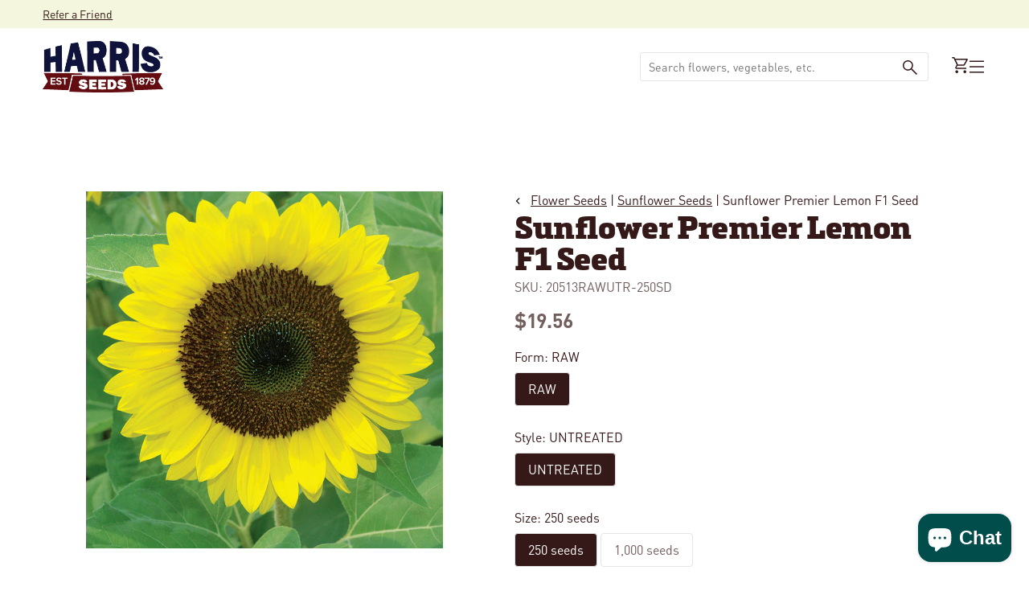

--- FILE ---
content_type: text/html; charset=utf-8
request_url: https://www.harrisseeds.com/collections/sunflower/products/20513-sunflower-premier-lemon-f1
body_size: 62151
content:
<!doctype html>





<html class="no-js" lang="en" ><head>
  <meta charset="utf-8">
  <meta http-equiv="X-UA-Compatible" content="IE=edge,chrome=1">
  <meta name="viewport" content="width=device-width,initial-scale=1,viewport-fit=cover">
  <meta name="theme-color" content="#F2B64C"><link rel="canonical" href="https://www.harrisseeds.com/products/20513-sunflower-premier-lemon-f1"><!-- ======================= Pipeline Theme V6.2.2 ========================= -->

  <link rel="preconnect" href="https://cdn.shopify.com" crossorigin>
  <link rel="preconnect" href="https://fonts.shopify.com" crossorigin>
  <link rel="preconnect" href="https://monorail-edge.shopifysvc.com" crossorigin>


  <link rel="preload" href="//www.harrisseeds.com/cdn/shop/t/120/assets/lazysizes.js?v=111431644619468174291700497061" as="script">
  <link rel="preload" href="//www.harrisseeds.com/cdn/shop/t/120/assets/vendor.js?v=174357195950707206411700497061" as="script">

  <link rel="dns-prefetch" href="//cdn.jsdelivr.net/npm/slick-carousel@1.8.1/slick/slick.min.js" as="script"><link rel="preload" href="//www.harrisseeds.com/cdn/shop/t/120/assets/theme.dev.js?v=117778357767946750641742572449" as="script"><link rel="preload" href="//www.harrisseeds.com/cdn/shop/t/120/assets/custom-theme.min.css?105153" as="style">
  
  <link rel="preload" href="//www.harrisseeds.com/cdn/shop/t/120/assets/main.css?v=112812707840617620191744050966" as="style">

  
<link rel="preload" as="image" 
      href="//www.harrisseeds.com/cdn/shop/files/20513_small.jpg?v=1730356756" 
      srcset="//www.harrisseeds.com/cdn/shop/files/20513_550x.jpg?v=1730356756 550w,//www.harrisseeds.com/cdn/shop/files/20513.jpg?v=1730356756 800w"
      sizes="(min-width: 768px), 50vw, 
             100vw">
  
<link rel="shortcut icon" href="//www.harrisseeds.com/cdn/shop/files/favicon-32_32x32.png?v=1686670444" type="image/png"><!-- Title and description ================================================ -->
  
  <title>
    

    Sunflower Premier Lemon F1 Seed
&ndash; Harris Seeds

  </title><meta name="description" content="An extra-early, pollen-free sunflower, Premier features attractive flowers with velvety, black centers. Its tall no branching plan">
  <!-- /snippets/social-meta-tags.liquid --><meta property="og:site_name" content="Harris Seeds">
<meta property="og:url" content="https://www.harrisseeds.com/products/20513-sunflower-premier-lemon-f1">
<meta property="og:title" content="Sunflower Premier Lemon F1 Seed">
<meta property="og:type" content="product">
<meta property="og:description" content="An extra-early, pollen-free sunflower, Premier features attractive flowers with velvety, black centers. Its tall no branching plan"><meta property="og:price:amount" content="19.56">
  <meta property="og:price:currency" content="USD">
      <meta property="og:image" content="http://www.harrisseeds.com/cdn/shop/files/20513.jpg?v=1730356756">
      <meta property="og:image:secure_url" content="https://www.harrisseeds.com/cdn/shop/files/20513.jpg?v=1730356756">
      <meta property="og:image:height" content="800">
      <meta property="og:image:width" content="800">
<meta property="twitter:image" content="http://www.harrisseeds.com/cdn/shop/files/20513_1200x1200.jpg?v=1730356756">

<meta name="twitter:site" content="@">
<meta name="twitter:card" content="summary_large_image">
<meta name="twitter:title" content="Sunflower Premier Lemon F1 Seed">
<meta name="twitter:description" content="An extra-early, pollen-free sunflower, Premier features attractive flowers with velvety, black centers. Its tall no branching plan">
<!-- CSS ================================================================== -->
<style data-shopify>

:root {
/* ================ Spinner ================ */
--SPINNER: url(//www.harrisseeds.com/cdn/shop/t/120/assets/spinner.gif?v=74017169589876499871700497060);

/* ================ Product video ================ */

--COLOR-VIDEO-BG: #f2f2f2;


/* ================ Color Variables ================ */

/* === Backgrounds ===*/
--COLOR-BG: #ffffff;
--COLOR-BG-ACCENT: #F4F7DE;

/* === Text colors ===*/
--COLOR-TEXT-DARK: #000000;
--COLOR-TEXT: #351918;
--COLOR-TEXT-LIGHT: #725e5d;

/* === Bright color ===*/
--COLOR-PRIMARY: #004D4C;
--COLOR-PRIMARY-HOVER: #000000;
--COLOR-PRIMARY-FADE: rgba(0, 77, 76, 0.05);
--COLOR-PRIMARY-FADE-HOVER: rgba(0, 77, 76, 0.1);--COLOR-PRIMARY-OPPOSITE: #ffffff;

/* === Secondary/link Color ===*/
--COLOR-SECONDARY: #F2B64C;
--COLOR-SECONDARY-HOVER: #f29b00;
--COLOR-SECONDARY-FADE: rgba(242, 182, 76, 0.05);
--COLOR-SECONDARY-FADE-HOVER: rgba(242, 182, 76, 0.1);--COLOR-SECONDARY-OPPOSITE: #000000;

/* === Shades of grey ===*/
--COLOR-A5:  rgba(53, 25, 24, 0.05);
--COLOR-A10: rgba(53, 25, 24, 0.1);
--COLOR-A20: rgba(53, 25, 24, 0.2);
--COLOR-A35: rgba(53, 25, 24, 0.35);
--COLOR-A50: rgba(53, 25, 24, 0.5);
--COLOR-A80: rgba(53, 25, 24, 0.8);
--COLOR-A90: rgba(53, 25, 24, 0.9);
--COLOR-A95: rgba(53, 25, 24, 0.95);


/* ================ Inverted Color Variables ================ */

--INVERSE-BG: #004D4C;
--INVERSE-BG-ACCENT: #F2B64C;

/* === Text colors ===*/
--INVERSE-TEXT-DARK: #ffffff;
--INVERSE-TEXT: #ffffff;
--INVERSE-TEXT-LIGHT: #b3cac9;

/* === Bright color ===*/
--INVERSE-PRIMARY: #F2B64C;
--INVERSE-PRIMARY-HOVER: #f29b00;
--INVERSE-PRIMARY-FADE: rgba(242, 182, 76, 0.05);
--INVERSE-PRIMARY-FADE-HOVER: rgba(242, 182, 76, 0.1);--INVERSE-PRIMARY-OPPOSITE: #000000;


/* === Second Color ===*/
--INVERSE-SECONDARY: #F4F7DE;
--INVERSE-SECONDARY-HOVER: #e5f198;
--INVERSE-SECONDARY-FADE: rgba(244, 247, 222, 0.05);
--INVERSE-SECONDARY-FADE-HOVER: rgba(244, 247, 222, 0.1);--INVERSE-SECONDARY-OPPOSITE: #000000;


/* === Shades of grey ===*/
--INVERSE-A5:  rgba(255, 255, 255, 0.05);
--INVERSE-A10: rgba(255, 255, 255, 0.1);
--INVERSE-A20: rgba(255, 255, 255, 0.2);
--INVERSE-A35: rgba(255, 255, 255, 0.3);
--INVERSE-A80: rgba(255, 255, 255, 0.8);
--INVERSE-A90: rgba(255, 255, 255, 0.9);
--INVERSE-A95: rgba(255, 255, 255, 0.95);


/* === Account Bar ===*/
--COLOR-ANNOUNCEMENT-BG: #F4F7DE;
--COLOR-ANNOUNCEMENT-TEXT: #351918;

/* === Nav and dropdown link background ===*/
--COLOR-NAV: #ffffff;
--COLOR-NAV-TEXT: #351918;
--COLOR-NAV-BORDER: #F2B64C;
--COLOR-NAV-A10: rgba(53, 25, 24, 0.1);
--COLOR-NAV-A50: rgba(53, 25, 24, 0.5);
--COLOR-HIGHLIGHT-LINK: #d64e55;

/* === Site Footer ===*/
--COLOR-FOOTER-BG: #ffffff;
--COLOR-FOOTER-TEXT: #351918;
--COLOR-FOOTER-A5: rgba(53, 25, 24, 0.05);
--COLOR-FOOTER-A15: rgba(53, 25, 24, 0.15);
--COLOR-FOOTER-A90: rgba(53, 25, 24, 0.9);

/* === Products ===*/
--PRODUCT-GRID-ASPECT-RATIO: 100%;

/* === Product badges ===*/
--COLOR-BADGE: #ffffff;
--COLOR-BADGE-TEXT: #d64e55;

/* === disabled form colors ===*/
--COLOR-DISABLED-BG: #ebe8e8;
--COLOR-DISABLED-TEXT: #b8afae;

--INVERSE-DISABLED-BG: #1a5f5e;
--INVERSE-DISABLED-TEXT: #598b8b;

/* === Button Radius === */
--BUTTON-RADIUS: 8px;


/* ================ Typography ================ */

--FONT-STACK-BODY: , ;
--FONT-STYLE-BODY: ;
--FONT-WEIGHT-BODY: 400;
--FONT-WEIGHT-BODY-BOLD: 700;
--FONT-ADJUST-BODY: 1.0;

--FONT-STACK-HEADING: , ;
--FONT-STYLE-HEADING: ;
--FONT-WEIGHT-HEADING: 400;
--FONT-WEIGHT-HEADING-BOLD: 700;
--FONT-ADJUST-HEADING: 1.15;

  --FONT-HEADING-SPACE: initial;
  --FONT-HEADING-CAPS: initial;


--FONT-STACK-ACCENT: , ;
--FONT-STYLE-ACCENT: ;
--FONT-WEIGHT-ACCENT: 400;
--FONT-WEIGHT-ACCENT-BOLD: 700;
--FONT-ADJUST-ACCENT: 0.95;

--ICO-SELECT: url('//www.harrisseeds.com/cdn/shop/t/120/assets/ico-select.svg?v=111264635508874814051700497068');

--URL-ZOOM: url('//www.harrisseeds.com/cdn/shop/t/120/assets/cursor-zoom.svg?v=40542280670583172021700497068');
--URL-ZOOM-2X: url('//www.harrisseeds.com/cdn/shop/t/120/assets/cursor-zoom-2x.svg?v=123894920996380604731700497068');

/* ================ Photo correction ================ */
--PHOTO-CORRECTION: 100%;



}

</style>
  <style>@font-face {
    font-family: 'DINPro';
    src: url(//www.harrisseeds.com/cdn/shop/t/120/assets/DINPro-Bold.otf?v=77354816133118064051700497061) format('opentype');
    font-weight: 700;
  }

  @font-face {
    font-family: 'DINPro';
    src: url(//www.harrisseeds.com/cdn/shop/t/120/assets/DINPro-Regular.otf?v=131152806686883341761700497059) format('opentype');
    font-weight: 400;
  }

  @font-face {
    font-family: 'Felisha';
    src: url(//www.harrisseeds.com/cdn/shop/t/120/assets/Felisha-Rough.otf?v=87273048058455954671700497064) format('opentype');
    font-weight: 400;
  }

  @font-face {
    font-family: 'Metronic Slab Pro';
    src: url(//www.harrisseeds.com/cdn/shop/t/120/assets/MetronicSlabPro-Black.otf?v=62385315387475222041700497060) format('opentype');
    font-weight: 900;
  }


  :root {--primary-color: #351918;
    --primary-color-10: #E5E5E5;
    --primary-contrasting-color: #ffffff;
    --secondary-color-1: #F4F7DE;
    --secondary-color-2: #F2B64C;
    --secondary-color-2-10: #FEF8ED;
    --secondary-contrasting-color: #004D4C;
    --secondary-contrasting-color-10: #E5EDED;
    --success: #117c48;
    --error: #d64e55;
    --error-10: #FBEDEE;--font-body: 'DINPro', sans-serif; 

     --font-heading: 'Metronic Slab Pro', sans-serif; 
     --font-heading-alt: 'Felisha', sans-serif; 

    --404: url(//www.harrisseeds.com/cdn/shop/t/120/assets/404.jpg?v=150248828671944817241700497062) no-repeat 50% 50% / cover;
  }



</style>
<link href="//www.harrisseeds.com/cdn/shop/t/120/assets/custom-theme.css?v=170847240439652711051742323908" rel="stylesheet" type="text/css" media="all" />
  

  <!-- Add the slick-theme.css if you want default styling -->
  <link rel="stylesheet" type="text/css" href="//cdn.jsdelivr.net/npm/slick-carousel@1.8.1/slick/slick.css"/>
  <!-- Add the slick-theme.css if you want default styling -->
  <link rel="stylesheet" type="text/css" href="//cdn.jsdelivr.net/npm/slick-carousel@1.8.1/slick/slick-theme.css"/>

  <link href="//www.harrisseeds.com/cdn/shop/t/120/assets/main.css?v=112812707840617620191744050966" rel="stylesheet" type="text/css" media="all" />
  
  <script>
    document.documentElement.className = document.documentElement.className.replace('no-js', 'js');
    let root = '/';
    if (root[root.length - 1] !== '/') {
      root = `${root}/`;
    }
    var theme = {
      routes: {
        root_url: root,
        cart: '/cart',
        cart_add_url: '/cart/add',
        product_recommendations_url: '/recommendations/products',
        account_addresses_url: '/account/addresses'
      },
      assets: {
        photoswipe: '//www.harrisseeds.com/cdn/shop/t/120/assets/photoswipe.js?v=127104016560770043431700497064',
        smoothscroll: '//www.harrisseeds.com/cdn/shop/t/120/assets/smoothscroll.js?v=37906625415260927261700497061',
        swatches: '//www.harrisseeds.com/cdn/shop/t/120/assets/swatches.json?v=158395026418322710421700497061',
        noImage: '//www.harrisseeds.com/cdn/shopifycloud/storefront/assets/no-image-2048-a2addb12.gif',
        base: '//www.harrisseeds.com/cdn/shop/t/120/assets/'
      },
      strings: {
        swatchesKey: "Color, Colour",     
        addToCart: "Add to Cart",
        estimateShipping: "Calculate",
        noShippingAvailable: "We do not ship to this destination.",
        free: "Free",
        from: "Starting at",
        preOrder: "Pre-order",
        soldOut: "Sold Out",
        sale: "Sale",
        subscription: "Subscription",
        unavailable: "Unavailable",
        unitPrice: "Unit price",
        unitPriceSeparator: "per",        
        stockout: "All available stock is in cart",
        products: "Products",
        pages: "Pages",
        collections: "Collections",
        resultsFor: "Results for",
        noResultsFor: "No results for",
        articles: "Articles"
      },
      settings: {
        badge_sale_type: "dollar",
        search_products: true,
        search_collections: true,
        search_pages: true,
        search_articles: true,
        animate_hover: true,
        animate_scroll: true
      },
      info: {
        name: 'pipeline'
      },
      moneyFormat: "${{amount}}",
      version: '6.2.2'
    }
    let windowInnerHeight = window.innerHeight;
    document.documentElement.style.setProperty('--full-screen', `${windowInnerHeight}px`);
    document.documentElement.style.setProperty('--three-quarters', `${windowInnerHeight * 0.75}px`);
    document.documentElement.style.setProperty('--two-thirds', `${windowInnerHeight * 0.66}px`);
    document.documentElement.style.setProperty('--one-half', `${windowInnerHeight * 0.5}px`);
    document.documentElement.style.setProperty('--one-third', `${windowInnerHeight * 0.33}px`);
    document.documentElement.style.setProperty('--one-fifth', `${windowInnerHeight * 0.2}px`);

    window.lazySizesConfig = window.lazySizesConfig || {};
    window.lazySizesConfig.loadHidden = false;
  </script><!-- Theme Javascript ============================================================== -->
  <script src="//www.harrisseeds.com/cdn/shop/t/120/assets/lazysizes.js?v=111431644619468174291700497061" async="async"></script>
  <script src="//www.harrisseeds.com/cdn/shop/t/120/assets/vendor.js?v=174357195950707206411700497061" defer="defer"></script><script src="//www.harrisseeds.com/cdn/shop/t/120/assets/theme.dev.js?v=117778357767946750641742572449" defer="defer"></script> 

  <script src="//searchserverapi.com/widgets/shopify/init.js?a=9Y6i8t2B2K"></script>

  <script>
    (function () {
      function onPageShowEvents() {
        if ('requestIdleCallback' in window) {
          requestIdleCallback(initCartEvent)
        } else {
          initCartEvent()
        }
        function initCartEvent(){
          document.documentElement.dispatchEvent(new CustomEvent('theme:cart:init', {
            bubbles: true
          }));
        }
      };
      window.onpageshow = onPageShowEvents;
    })();
  </script>

  <script type="text/javascript">
    if (window.MSInputMethodContext && document.documentMode) {
      var scripts = document.getElementsByTagName('script')[0];
      var polyfill = document.createElement("script");
      polyfill.defer = true;
      polyfill.src = "//www.harrisseeds.com/cdn/shop/t/120/assets/ie11.js?v=144489047535103983231700497059";

      scripts.parentNode.insertBefore(polyfill, scripts);
    }
  </script>
  
  



  <!-- Shopify app scripts =========================================================== -->
   
   
    <script>window.performance && window.performance.mark && window.performance.mark('shopify.content_for_header.start');</script><meta name="google-site-verification" content="j3GE8i5brpzIIrpGk4MspRwlDVeebMJMaMnUw3ieILE">
<meta id="shopify-digital-wallet" name="shopify-digital-wallet" content="/15375553/digital_wallets/dialog">
<link rel="alternate" type="application/json+oembed" href="https://www.harrisseeds.com/products/20513-sunflower-premier-lemon-f1.oembed">
<script async="async" src="/checkouts/internal/preloads.js?locale=en-US"></script>
<script id="shopify-features" type="application/json">{"accessToken":"017f41c0e9091982799eee658bd0dbb2","betas":["rich-media-storefront-analytics"],"domain":"www.harrisseeds.com","predictiveSearch":true,"shopId":15375553,"locale":"en"}</script>
<script>var Shopify = Shopify || {};
Shopify.shop = "harrisseeds.myshopify.com";
Shopify.locale = "en";
Shopify.currency = {"active":"USD","rate":"1.0"};
Shopify.country = "US";
Shopify.theme = {"name":"Shopify-Theme-Harris-Seeds\/main","id":122427768904,"schema_name":"Pipeline - PBJ","schema_version":"6.2.2","theme_store_id":null,"role":"main"};
Shopify.theme.handle = "null";
Shopify.theme.style = {"id":null,"handle":null};
Shopify.cdnHost = "www.harrisseeds.com/cdn";
Shopify.routes = Shopify.routes || {};
Shopify.routes.root = "/";</script>
<script type="module">!function(o){(o.Shopify=o.Shopify||{}).modules=!0}(window);</script>
<script>!function(o){function n(){var o=[];function n(){o.push(Array.prototype.slice.apply(arguments))}return n.q=o,n}var t=o.Shopify=o.Shopify||{};t.loadFeatures=n(),t.autoloadFeatures=n()}(window);</script>
<script id="shop-js-analytics" type="application/json">{"pageType":"product"}</script>
<script defer="defer" async type="module" src="//www.harrisseeds.com/cdn/shopifycloud/shop-js/modules/v2/client.init-shop-cart-sync_D0dqhulL.en.esm.js"></script>
<script defer="defer" async type="module" src="//www.harrisseeds.com/cdn/shopifycloud/shop-js/modules/v2/chunk.common_CpVO7qML.esm.js"></script>
<script type="module">
  await import("//www.harrisseeds.com/cdn/shopifycloud/shop-js/modules/v2/client.init-shop-cart-sync_D0dqhulL.en.esm.js");
await import("//www.harrisseeds.com/cdn/shopifycloud/shop-js/modules/v2/chunk.common_CpVO7qML.esm.js");

  window.Shopify.SignInWithShop?.initShopCartSync?.({"fedCMEnabled":true,"windoidEnabled":true});

</script>
<script>(function() {
  var isLoaded = false;
  function asyncLoad() {
    if (isLoaded) return;
    isLoaded = true;
    var urls = ["https:\/\/motivate.shopapps.site\/motivator.php?shop=harrisseeds.myshopify.com","\/\/www.powr.io\/powr.js?powr-token=harrisseeds.myshopify.com\u0026external-type=shopify\u0026shop=harrisseeds.myshopify.com","\/\/www.powr.io\/powr.js?powr-token=harrisseeds.myshopify.com\u0026external-type=shopify\u0026shop=harrisseeds.myshopify.com","\/\/www.powr.io\/powr.js?powr-token=harrisseeds.myshopify.com\u0026external-type=shopify\u0026shop=harrisseeds.myshopify.com","\/\/staticw2.yotpo.com\/20ZQb6PB3qWfFRlVoxjIbz4R1ggfvNBSua1aswFn\/widget.js?shop=harrisseeds.myshopify.com","https:\/\/static.klaviyo.com\/onsite\/js\/klaviyo.js?company_id=XALEAj\u0026shop=harrisseeds.myshopify.com","https:\/\/static.klaviyo.com\/onsite\/js\/klaviyo.js?company_id=XALEAj\u0026shop=harrisseeds.myshopify.com","https:\/\/d2fk970j0emtue.cloudfront.net\/shop\/js\/free-gift-cart-upsell-pro.min.js?shop=harrisseeds.myshopify.com","\/\/cdn.shopify.com\/proxy\/cf95a1010cf1c24f4366b0d968ab42ad2b3fede6d083e8b4cfc1bd1db6cb6db3\/bingshoppingtool-t2app-prod.trafficmanager.net\/uet\/tracking_script?shop=harrisseeds.myshopify.com\u0026sp-cache-control=cHVibGljLCBtYXgtYWdlPTkwMA","https:\/\/searchanise-ef84.kxcdn.com\/widgets\/shopify\/init.js?a=9Y6i8t2B2K\u0026shop=harrisseeds.myshopify.com"];
    for (var i = 0; i < urls.length; i++) {
      var s = document.createElement('script');
      s.type = 'text/javascript';
      s.async = true;
      s.src = urls[i];
      var x = document.getElementsByTagName('script')[0];
      x.parentNode.insertBefore(s, x);
    }
  };
  if(window.attachEvent) {
    window.attachEvent('onload', asyncLoad);
  } else {
    window.addEventListener('load', asyncLoad, false);
  }
})();</script>
<script id="__st">var __st={"a":15375553,"offset":-18000,"reqid":"5e551d00-2fb5-4c60-8974-35092b95a777-1763886876","pageurl":"www.harrisseeds.com\/collections\/sunflower\/products\/20513-sunflower-premier-lemon-f1","u":"8878a28bcc2e","p":"product","rtyp":"product","rid":8483564817};</script>
<script>window.ShopifyPaypalV4VisibilityTracking = true;</script>
<script id="captcha-bootstrap">!function(){'use strict';const t='contact',e='account',n='new_comment',o=[[t,t],['blogs',n],['comments',n],[t,'customer']],c=[[e,'customer_login'],[e,'guest_login'],[e,'recover_customer_password'],[e,'create_customer']],r=t=>t.map((([t,e])=>`form[action*='/${t}']:not([data-nocaptcha='true']) input[name='form_type'][value='${e}']`)).join(','),a=t=>()=>t?[...document.querySelectorAll(t)].map((t=>t.form)):[];function s(){const t=[...o],e=r(t);return a(e)}const i='password',u='form_key',d=['recaptcha-v3-token','g-recaptcha-response','h-captcha-response',i],f=()=>{try{return window.sessionStorage}catch{return}},m='__shopify_v',_=t=>t.elements[u];function p(t,e,n=!1){try{const o=window.sessionStorage,c=JSON.parse(o.getItem(e)),{data:r}=function(t){const{data:e,action:n}=t;return t[m]||n?{data:e,action:n}:{data:t,action:n}}(c);for(const[e,n]of Object.entries(r))t.elements[e]&&(t.elements[e].value=n);n&&o.removeItem(e)}catch(o){console.error('form repopulation failed',{error:o})}}const l='form_type',E='cptcha';function T(t){t.dataset[E]=!0}const w=window,h=w.document,L='Shopify',v='ce_forms',y='captcha';let A=!1;((t,e)=>{const n=(g='f06e6c50-85a8-45c8-87d0-21a2b65856fe',I='https://cdn.shopify.com/shopifycloud/storefront-forms-hcaptcha/ce_storefront_forms_captcha_hcaptcha.v1.5.2.iife.js',D={infoText:'Protected by hCaptcha',privacyText:'Privacy',termsText:'Terms'},(t,e,n)=>{const o=w[L][v],c=o.bindForm;if(c)return c(t,g,e,D).then(n);var r;o.q.push([[t,g,e,D],n]),r=I,A||(h.body.append(Object.assign(h.createElement('script'),{id:'captcha-provider',async:!0,src:r})),A=!0)});var g,I,D;w[L]=w[L]||{},w[L][v]=w[L][v]||{},w[L][v].q=[],w[L][y]=w[L][y]||{},w[L][y].protect=function(t,e){n(t,void 0,e),T(t)},Object.freeze(w[L][y]),function(t,e,n,w,h,L){const[v,y,A,g]=function(t,e,n){const i=e?o:[],u=t?c:[],d=[...i,...u],f=r(d),m=r(i),_=r(d.filter((([t,e])=>n.includes(e))));return[a(f),a(m),a(_),s()]}(w,h,L),I=t=>{const e=t.target;return e instanceof HTMLFormElement?e:e&&e.form},D=t=>v().includes(t);t.addEventListener('submit',(t=>{const e=I(t);if(!e)return;const n=D(e)&&!e.dataset.hcaptchaBound&&!e.dataset.recaptchaBound,o=_(e),c=g().includes(e)&&(!o||!o.value);(n||c)&&t.preventDefault(),c&&!n&&(function(t){try{if(!f())return;!function(t){const e=f();if(!e)return;const n=_(t);if(!n)return;const o=n.value;o&&e.removeItem(o)}(t);const e=Array.from(Array(32),(()=>Math.random().toString(36)[2])).join('');!function(t,e){_(t)||t.append(Object.assign(document.createElement('input'),{type:'hidden',name:u})),t.elements[u].value=e}(t,e),function(t,e){const n=f();if(!n)return;const o=[...t.querySelectorAll(`input[type='${i}']`)].map((({name:t})=>t)),c=[...d,...o],r={};for(const[a,s]of new FormData(t).entries())c.includes(a)||(r[a]=s);n.setItem(e,JSON.stringify({[m]:1,action:t.action,data:r}))}(t,e)}catch(e){console.error('failed to persist form',e)}}(e),e.submit())}));const S=(t,e)=>{t&&!t.dataset[E]&&(n(t,e.some((e=>e===t))),T(t))};for(const o of['focusin','change'])t.addEventListener(o,(t=>{const e=I(t);D(e)&&S(e,y())}));const B=e.get('form_key'),M=e.get(l),P=B&&M;t.addEventListener('DOMContentLoaded',(()=>{const t=y();if(P)for(const e of t)e.elements[l].value===M&&p(e,B);[...new Set([...A(),...v().filter((t=>'true'===t.dataset.shopifyCaptcha))])].forEach((e=>S(e,t)))}))}(h,new URLSearchParams(w.location.search),n,t,e,['guest_login'])})(!0,!0)}();</script>
<script integrity="sha256-52AcMU7V7pcBOXWImdc/TAGTFKeNjmkeM1Pvks/DTgc=" data-source-attribution="shopify.loadfeatures" defer="defer" src="//www.harrisseeds.com/cdn/shopifycloud/storefront/assets/storefront/load_feature-81c60534.js" crossorigin="anonymous"></script>
<script data-source-attribution="shopify.dynamic_checkout.dynamic.init">var Shopify=Shopify||{};Shopify.PaymentButton=Shopify.PaymentButton||{isStorefrontPortableWallets:!0,init:function(){window.Shopify.PaymentButton.init=function(){};var t=document.createElement("script");t.src="https://www.harrisseeds.com/cdn/shopifycloud/portable-wallets/latest/portable-wallets.en.js",t.type="module",document.head.appendChild(t)}};
</script>
<script data-source-attribution="shopify.dynamic_checkout.buyer_consent">
  function portableWalletsHideBuyerConsent(e){var t=document.getElementById("shopify-buyer-consent"),n=document.getElementById("shopify-subscription-policy-button");t&&n&&(t.classList.add("hidden"),t.setAttribute("aria-hidden","true"),n.removeEventListener("click",e))}function portableWalletsShowBuyerConsent(e){var t=document.getElementById("shopify-buyer-consent"),n=document.getElementById("shopify-subscription-policy-button");t&&n&&(t.classList.remove("hidden"),t.removeAttribute("aria-hidden"),n.addEventListener("click",e))}window.Shopify?.PaymentButton&&(window.Shopify.PaymentButton.hideBuyerConsent=portableWalletsHideBuyerConsent,window.Shopify.PaymentButton.showBuyerConsent=portableWalletsShowBuyerConsent);
</script>
<script data-source-attribution="shopify.dynamic_checkout.cart.bootstrap">document.addEventListener("DOMContentLoaded",(function(){function t(){return document.querySelector("shopify-accelerated-checkout-cart, shopify-accelerated-checkout")}if(t())Shopify.PaymentButton.init();else{new MutationObserver((function(e,n){t()&&(Shopify.PaymentButton.init(),n.disconnect())})).observe(document.body,{childList:!0,subtree:!0})}}));
</script>
<script id='scb4127' type='text/javascript' async='' src='https://www.harrisseeds.com/cdn/shopifycloud/privacy-banner/storefront-banner.js'></script><link id="shopify-accelerated-checkout-styles" rel="stylesheet" media="screen" href="https://www.harrisseeds.com/cdn/shopifycloud/portable-wallets/latest/accelerated-checkout-backwards-compat.css" crossorigin="anonymous">
<style id="shopify-accelerated-checkout-cart">
        #shopify-buyer-consent {
  margin-top: 1em;
  display: inline-block;
  width: 100%;
}

#shopify-buyer-consent.hidden {
  display: none;
}

#shopify-subscription-policy-button {
  background: none;
  border: none;
  padding: 0;
  text-decoration: underline;
  font-size: inherit;
  cursor: pointer;
}

#shopify-subscription-policy-button::before {
  box-shadow: none;
}

      </style>

<script>window.performance && window.performance.mark && window.performance.mark('shopify.content_for_header.end');</script> 
  

<!-- BEGIN app block: shopify://apps/yotpo-product-reviews/blocks/settings/eb7dfd7d-db44-4334-bc49-c893b51b36cf -->


  <script type="text/javascript" src="https://cdn-widgetsrepository.yotpo.com/v1/loader/20ZQb6PB3qWfFRlVoxjIbz4R1ggfvNBSua1aswFn?languageCode=en" async></script>



  
<!-- END app block --><!-- BEGIN app block: shopify://apps/searchanise-search-filter/blocks/app-embed/d8f24ada-02b1-458a-bbeb-5bf16d5c921e -->
<!-- END app block --><!-- BEGIN app block: shopify://apps/minmaxify-order-limits/blocks/app-embed-block/3acfba32-89f3-4377-ae20-cbb9abc48475 --><script type="text/javascript" src="https://limits.minmaxify.com/harrisseeds.myshopify.com?v=111a&r=20240125134021" async></script>

<!-- END app block --><!-- BEGIN app block: shopify://apps/tapcart-mobile-app/blocks/ck_loader/604cad6b-3841-4da3-b864-b96622b4adb8 --><script id="tc-ck-loader">
  (function () {
    if (!window?.Shopify?.shop?.length) return;
    
    const shopStore = window.Shopify.shop;
    const environment = 'production'; // local, staging, production;

    const srcUrls = {
      local: 'http://localhost:3005/dist/tc-plugins.es.js', // local dev server URL defined in vite.config.js
      staging: 'https://unpkg.com/tapcart-capture-kit@staging/dist/tc-plugins.es.js',
      production: 'https://unpkg.com/tapcart-capture-kit@production/dist/tc-plugins.es.js',
    };
    const srcUrl = srcUrls[environment] || srcUrls.production;

    window['tapcartParams'] = { shopStore, environment };

    // Create a new script element with type module
    const moduleScript = document.createElement('script');
    moduleScript.type = 'module';
    moduleScript.src = srcUrl;
    document.head.appendChild(moduleScript);

    moduleScript.onerror = function () {
      console.error('Capture kit failed to load.');
    };
  })();
</script>

<!-- END app block --><script src="https://cdn.shopify.com/extensions/7bc9bb47-adfa-4267-963e-cadee5096caf/inbox-1252/assets/inbox-chat-loader.js" type="text/javascript" defer="defer"></script>
<script src="https://cdn.shopify.com/extensions/019aa6da-7a97-7c43-96ef-4bb0f59b1bbd/smile-shopify-app-extensions-250/assets/smile-loader.js" type="text/javascript" defer="defer"></script>
<script src="https://cdn.shopify.com/extensions/019a29c2-486f-7c61-a861-6d6aa0853681/searchanise-shopify-cli-12/assets/disable-app.js" type="text/javascript" defer="defer"></script>
<link href="https://monorail-edge.shopifysvc.com" rel="dns-prefetch">
<script>(function(){if ("sendBeacon" in navigator && "performance" in window) {try {var session_token_from_headers = performance.getEntriesByType('navigation')[0].serverTiming.find(x => x.name == '_s').description;} catch {var session_token_from_headers = undefined;}var session_cookie_matches = document.cookie.match(/_shopify_s=([^;]*)/);var session_token_from_cookie = session_cookie_matches && session_cookie_matches.length === 2 ? session_cookie_matches[1] : "";var session_token = session_token_from_headers || session_token_from_cookie || "";function handle_abandonment_event(e) {var entries = performance.getEntries().filter(function(entry) {return /monorail-edge.shopifysvc.com/.test(entry.name);});if (!window.abandonment_tracked && entries.length === 0) {window.abandonment_tracked = true;var currentMs = Date.now();var navigation_start = performance.timing.navigationStart;var payload = {shop_id: 15375553,url: window.location.href,navigation_start,duration: currentMs - navigation_start,session_token,page_type: "product"};window.navigator.sendBeacon("https://monorail-edge.shopifysvc.com/v1/produce", JSON.stringify({schema_id: "online_store_buyer_site_abandonment/1.1",payload: payload,metadata: {event_created_at_ms: currentMs,event_sent_at_ms: currentMs}}));}}window.addEventListener('pagehide', handle_abandonment_event);}}());</script>
<script id="web-pixels-manager-setup">(function e(e,d,r,n,o){if(void 0===o&&(o={}),!Boolean(null===(a=null===(i=window.Shopify)||void 0===i?void 0:i.analytics)||void 0===a?void 0:a.replayQueue)){var i,a;window.Shopify=window.Shopify||{};var t=window.Shopify;t.analytics=t.analytics||{};var s=t.analytics;s.replayQueue=[],s.publish=function(e,d,r){return s.replayQueue.push([e,d,r]),!0};try{self.performance.mark("wpm:start")}catch(e){}var l=function(){var e={modern:/Edge?\/(1{2}[4-9]|1[2-9]\d|[2-9]\d{2}|\d{4,})\.\d+(\.\d+|)|Firefox\/(1{2}[4-9]|1[2-9]\d|[2-9]\d{2}|\d{4,})\.\d+(\.\d+|)|Chrom(ium|e)\/(9{2}|\d{3,})\.\d+(\.\d+|)|(Maci|X1{2}).+ Version\/(15\.\d+|(1[6-9]|[2-9]\d|\d{3,})\.\d+)([,.]\d+|)( \(\w+\)|)( Mobile\/\w+|) Safari\/|Chrome.+OPR\/(9{2}|\d{3,})\.\d+\.\d+|(CPU[ +]OS|iPhone[ +]OS|CPU[ +]iPhone|CPU IPhone OS|CPU iPad OS)[ +]+(15[._]\d+|(1[6-9]|[2-9]\d|\d{3,})[._]\d+)([._]\d+|)|Android:?[ /-](13[3-9]|1[4-9]\d|[2-9]\d{2}|\d{4,})(\.\d+|)(\.\d+|)|Android.+Firefox\/(13[5-9]|1[4-9]\d|[2-9]\d{2}|\d{4,})\.\d+(\.\d+|)|Android.+Chrom(ium|e)\/(13[3-9]|1[4-9]\d|[2-9]\d{2}|\d{4,})\.\d+(\.\d+|)|SamsungBrowser\/([2-9]\d|\d{3,})\.\d+/,legacy:/Edge?\/(1[6-9]|[2-9]\d|\d{3,})\.\d+(\.\d+|)|Firefox\/(5[4-9]|[6-9]\d|\d{3,})\.\d+(\.\d+|)|Chrom(ium|e)\/(5[1-9]|[6-9]\d|\d{3,})\.\d+(\.\d+|)([\d.]+$|.*Safari\/(?![\d.]+ Edge\/[\d.]+$))|(Maci|X1{2}).+ Version\/(10\.\d+|(1[1-9]|[2-9]\d|\d{3,})\.\d+)([,.]\d+|)( \(\w+\)|)( Mobile\/\w+|) Safari\/|Chrome.+OPR\/(3[89]|[4-9]\d|\d{3,})\.\d+\.\d+|(CPU[ +]OS|iPhone[ +]OS|CPU[ +]iPhone|CPU IPhone OS|CPU iPad OS)[ +]+(10[._]\d+|(1[1-9]|[2-9]\d|\d{3,})[._]\d+)([._]\d+|)|Android:?[ /-](13[3-9]|1[4-9]\d|[2-9]\d{2}|\d{4,})(\.\d+|)(\.\d+|)|Mobile Safari.+OPR\/([89]\d|\d{3,})\.\d+\.\d+|Android.+Firefox\/(13[5-9]|1[4-9]\d|[2-9]\d{2}|\d{4,})\.\d+(\.\d+|)|Android.+Chrom(ium|e)\/(13[3-9]|1[4-9]\d|[2-9]\d{2}|\d{4,})\.\d+(\.\d+|)|Android.+(UC? ?Browser|UCWEB|U3)[ /]?(15\.([5-9]|\d{2,})|(1[6-9]|[2-9]\d|\d{3,})\.\d+)\.\d+|SamsungBrowser\/(5\.\d+|([6-9]|\d{2,})\.\d+)|Android.+MQ{2}Browser\/(14(\.(9|\d{2,})|)|(1[5-9]|[2-9]\d|\d{3,})(\.\d+|))(\.\d+|)|K[Aa][Ii]OS\/(3\.\d+|([4-9]|\d{2,})\.\d+)(\.\d+|)/},d=e.modern,r=e.legacy,n=navigator.userAgent;return n.match(d)?"modern":n.match(r)?"legacy":"unknown"}(),u="modern"===l?"modern":"legacy",c=(null!=n?n:{modern:"",legacy:""})[u],f=function(e){return[e.baseUrl,"/wpm","/b",e.hashVersion,"modern"===e.buildTarget?"m":"l",".js"].join("")}({baseUrl:d,hashVersion:r,buildTarget:u}),m=function(e){var d=e.version,r=e.bundleTarget,n=e.surface,o=e.pageUrl,i=e.monorailEndpoint;return{emit:function(e){var a=e.status,t=e.errorMsg,s=(new Date).getTime(),l=JSON.stringify({metadata:{event_sent_at_ms:s},events:[{schema_id:"web_pixels_manager_load/3.1",payload:{version:d,bundle_target:r,page_url:o,status:a,surface:n,error_msg:t},metadata:{event_created_at_ms:s}}]});if(!i)return console&&console.warn&&console.warn("[Web Pixels Manager] No Monorail endpoint provided, skipping logging."),!1;try{return self.navigator.sendBeacon.bind(self.navigator)(i,l)}catch(e){}var u=new XMLHttpRequest;try{return u.open("POST",i,!0),u.setRequestHeader("Content-Type","text/plain"),u.send(l),!0}catch(e){return console&&console.warn&&console.warn("[Web Pixels Manager] Got an unhandled error while logging to Monorail."),!1}}}}({version:r,bundleTarget:l,surface:e.surface,pageUrl:self.location.href,monorailEndpoint:e.monorailEndpoint});try{o.browserTarget=l,function(e){var d=e.src,r=e.async,n=void 0===r||r,o=e.onload,i=e.onerror,a=e.sri,t=e.scriptDataAttributes,s=void 0===t?{}:t,l=document.createElement("script"),u=document.querySelector("head"),c=document.querySelector("body");if(l.async=n,l.src=d,a&&(l.integrity=a,l.crossOrigin="anonymous"),s)for(var f in s)if(Object.prototype.hasOwnProperty.call(s,f))try{l.dataset[f]=s[f]}catch(e){}if(o&&l.addEventListener("load",o),i&&l.addEventListener("error",i),u)u.appendChild(l);else{if(!c)throw new Error("Did not find a head or body element to append the script");c.appendChild(l)}}({src:f,async:!0,onload:function(){if(!function(){var e,d;return Boolean(null===(d=null===(e=window.Shopify)||void 0===e?void 0:e.analytics)||void 0===d?void 0:d.initialized)}()){var d=window.webPixelsManager.init(e)||void 0;if(d){var r=window.Shopify.analytics;r.replayQueue.forEach((function(e){var r=e[0],n=e[1],o=e[2];d.publishCustomEvent(r,n,o)})),r.replayQueue=[],r.publish=d.publishCustomEvent,r.visitor=d.visitor,r.initialized=!0}}},onerror:function(){return m.emit({status:"failed",errorMsg:"".concat(f," has failed to load")})},sri:function(e){var d=/^sha384-[A-Za-z0-9+/=]+$/;return"string"==typeof e&&d.test(e)}(c)?c:"",scriptDataAttributes:o}),m.emit({status:"loading"})}catch(e){m.emit({status:"failed",errorMsg:(null==e?void 0:e.message)||"Unknown error"})}}})({shopId: 15375553,storefrontBaseUrl: "https://www.harrisseeds.com",extensionsBaseUrl: "https://extensions.shopifycdn.com/cdn/shopifycloud/web-pixels-manager",monorailEndpoint: "https://monorail-edge.shopifysvc.com/unstable/produce_batch",surface: "storefront-renderer",enabledBetaFlags: ["2dca8a86"],webPixelsConfigList: [{"id":"1028653419","configuration":"{\"trackingId\":\"UWxBOsrDbk2f\",\"organizationUid\":\"00000000-0000-0000-0000-000000000000\",\"storeDomain\":\"harrisseeds.myshopify.com\"}","eventPayloadVersion":"v1","runtimeContext":"STRICT","scriptVersion":"fec9cb143e0fde63737647a87238d29c","type":"APP","apiClientId":1366435,"privacyPurposes":["ANALYTICS","MARKETING"],"dataSharingAdjustments":{"protectedCustomerApprovalScopes":["read_customer_address","read_customer_email","read_customer_name","read_customer_personal_data","read_customer_phone"]}},{"id":"970031467","configuration":"{\"swymApiEndpoint\":\"https:\/\/swymstore-v3pro-01.swymrelay.com\",\"swymTier\":\"v3pro-01\"}","eventPayloadVersion":"v1","runtimeContext":"STRICT","scriptVersion":"5b6f6917e306bc7f24523662663331c0","type":"APP","apiClientId":1350849,"privacyPurposes":["ANALYTICS","MARKETING","PREFERENCES"],"dataSharingAdjustments":{"protectedCustomerApprovalScopes":["read_customer_email","read_customer_name","read_customer_personal_data","read_customer_phone"]}},{"id":"131432520","configuration":"{\"config\":\"{\\\"google_tag_ids\\\":[\\\"G-9C0PW21HPM\\\",\\\"AW-1071820050\\\",\\\"GT-5TQ6MDT\\\"],\\\"target_country\\\":\\\"US\\\",\\\"gtag_events\\\":[{\\\"type\\\":\\\"begin_checkout\\\",\\\"action_label\\\":[\\\"G-9C0PW21HPM\\\",\\\"AW-1071820050\\\/KPwPCN3jlvYCEJLaiv8D\\\"]},{\\\"type\\\":\\\"search\\\",\\\"action_label\\\":[\\\"G-9C0PW21HPM\\\",\\\"AW-1071820050\\\/WPCxCODjlvYCEJLaiv8D\\\"]},{\\\"type\\\":\\\"view_item\\\",\\\"action_label\\\":[\\\"G-9C0PW21HPM\\\",\\\"AW-1071820050\\\/vQsxCNfjlvYCEJLaiv8D\\\",\\\"MC-7CCHTZVH5Z\\\"]},{\\\"type\\\":\\\"purchase\\\",\\\"action_label\\\":[\\\"G-9C0PW21HPM\\\",\\\"AW-1071820050\\\/S0d1CNTjlvYCEJLaiv8D\\\",\\\"MC-7CCHTZVH5Z\\\"]},{\\\"type\\\":\\\"page_view\\\",\\\"action_label\\\":[\\\"G-9C0PW21HPM\\\",\\\"AW-1071820050\\\/t3dACNHjlvYCEJLaiv8D\\\",\\\"MC-7CCHTZVH5Z\\\"]},{\\\"type\\\":\\\"add_payment_info\\\",\\\"action_label\\\":[\\\"G-9C0PW21HPM\\\",\\\"AW-1071820050\\\/FcF6COPjlvYCEJLaiv8D\\\"]},{\\\"type\\\":\\\"add_to_cart\\\",\\\"action_label\\\":[\\\"G-9C0PW21HPM\\\",\\\"AW-1071820050\\\/oW-ZCNrjlvYCEJLaiv8D\\\"]}],\\\"enable_monitoring_mode\\\":false}\"}","eventPayloadVersion":"v1","runtimeContext":"OPEN","scriptVersion":"b2a88bafab3e21179ed38636efcd8a93","type":"APP","apiClientId":1780363,"privacyPurposes":[],"dataSharingAdjustments":{"protectedCustomerApprovalScopes":["read_customer_address","read_customer_email","read_customer_name","read_customer_personal_data","read_customer_phone"]}},{"id":"89456712","configuration":"{\"ti\":\"136000557\",\"endpoint\":\"https:\/\/bat.bing.com\/action\/0\"}","eventPayloadVersion":"v1","runtimeContext":"STRICT","scriptVersion":"5ee93563fe31b11d2d65e2f09a5229dc","type":"APP","apiClientId":2997493,"privacyPurposes":["ANALYTICS","MARKETING","SALE_OF_DATA"],"dataSharingAdjustments":{"protectedCustomerApprovalScopes":["read_customer_personal_data"]}},{"id":"72941640","configuration":"{\"apiKey\":\"9Y6i8t2B2K\", \"host\":\"searchserverapi.com\"}","eventPayloadVersion":"v1","runtimeContext":"STRICT","scriptVersion":"5559ea45e47b67d15b30b79e7c6719da","type":"APP","apiClientId":578825,"privacyPurposes":["ANALYTICS"],"dataSharingAdjustments":{"protectedCustomerApprovalScopes":["read_customer_personal_data"]}},{"id":"61833288","configuration":"{\"pixel_id\":\"609544112975815\",\"pixel_type\":\"facebook_pixel\",\"metaapp_system_user_token\":\"-\"}","eventPayloadVersion":"v1","runtimeContext":"OPEN","scriptVersion":"ca16bc87fe92b6042fbaa3acc2fbdaa6","type":"APP","apiClientId":2329312,"privacyPurposes":["ANALYTICS","MARKETING","SALE_OF_DATA"],"dataSharingAdjustments":{"protectedCustomerApprovalScopes":["read_customer_address","read_customer_email","read_customer_name","read_customer_personal_data","read_customer_phone"]}},{"id":"18743368","configuration":"{\"tagID\":\"2613846778232\"}","eventPayloadVersion":"v1","runtimeContext":"STRICT","scriptVersion":"18031546ee651571ed29edbe71a3550b","type":"APP","apiClientId":3009811,"privacyPurposes":["ANALYTICS","MARKETING","SALE_OF_DATA"],"dataSharingAdjustments":{"protectedCustomerApprovalScopes":["read_customer_address","read_customer_email","read_customer_name","read_customer_personal_data","read_customer_phone"]}},{"id":"10846280","eventPayloadVersion":"1","runtimeContext":"LAX","scriptVersion":"1","type":"CUSTOM","privacyPurposes":["ANALYTICS","MARKETING","SALE_OF_DATA"],"name":"Listrak"},{"id":"12845128","eventPayloadVersion":"1","runtimeContext":"LAX","scriptVersion":"1","type":"CUSTOM","privacyPurposes":["ANALYTICS","MARKETING","SALE_OF_DATA"],"name":"Google Tag Manager"},{"id":"12877896","eventPayloadVersion":"1","runtimeContext":"LAX","scriptVersion":"3","type":"CUSTOM","privacyPurposes":["ANALYTICS","MARKETING","SALE_OF_DATA"],"name":"Bing UET"},{"id":"135627115","eventPayloadVersion":"1","runtimeContext":"LAX","scriptVersion":"2","type":"CUSTOM","privacyPurposes":["ANALYTICS","MARKETING","SALE_OF_DATA"],"name":"webfx pixel"},{"id":"shopify-app-pixel","configuration":"{}","eventPayloadVersion":"v1","runtimeContext":"STRICT","scriptVersion":"0450","apiClientId":"shopify-pixel","type":"APP","privacyPurposes":["ANALYTICS","MARKETING"]},{"id":"shopify-custom-pixel","eventPayloadVersion":"v1","runtimeContext":"LAX","scriptVersion":"0450","apiClientId":"shopify-pixel","type":"CUSTOM","privacyPurposes":["ANALYTICS","MARKETING"]}],isMerchantRequest: false,initData: {"shop":{"name":"Harris Seeds","paymentSettings":{"currencyCode":"USD"},"myshopifyDomain":"harrisseeds.myshopify.com","countryCode":"US","storefrontUrl":"https:\/\/www.harrisseeds.com"},"customer":null,"cart":null,"checkout":null,"productVariants":[{"price":{"amount":19.56,"currencyCode":"USD"},"product":{"title":"Sunflower Premier Lemon F1 Seed","vendor":"American Takii Inc - ACH","id":"8483564817","untranslatedTitle":"Sunflower Premier Lemon F1 Seed","url":"\/products\/20513-sunflower-premier-lemon-f1","type":"Flower"},"id":"28919506385","image":{"src":"\/\/www.harrisseeds.com\/cdn\/shop\/files\/20513.jpg?v=1730356756"},"sku":"20513RAWUTR-250SD","title":"RAW \/ 250 seeds \/ UNTREATED","untranslatedTitle":"RAW \/ 250 seeds \/ UNTREATED"},{"price":{"amount":65.14,"currencyCode":"USD"},"product":{"title":"Sunflower Premier Lemon F1 Seed","vendor":"American Takii Inc - ACH","id":"8483564817","untranslatedTitle":"Sunflower Premier Lemon F1 Seed","url":"\/products\/20513-sunflower-premier-lemon-f1","type":"Flower"},"id":"32133719720008","image":{"src":"\/\/www.harrisseeds.com\/cdn\/shop\/files\/20513.jpg?v=1730356756"},"sku":"20513RAWUTR-1KSD","title":"RAW \/ 1,000 seeds \/ UNTREATED","untranslatedTitle":"RAW \/ 1,000 seeds \/ UNTREATED"}],"purchasingCompany":null},},"https://www.harrisseeds.com/cdn","ae1676cfwd2530674p4253c800m34e853cb",{"modern":"","legacy":""},{"shopId":"15375553","storefrontBaseUrl":"https:\/\/www.harrisseeds.com","extensionBaseUrl":"https:\/\/extensions.shopifycdn.com\/cdn\/shopifycloud\/web-pixels-manager","surface":"storefront-renderer","enabledBetaFlags":"[\"2dca8a86\"]","isMerchantRequest":"false","hashVersion":"ae1676cfwd2530674p4253c800m34e853cb","publish":"custom","events":"[[\"page_viewed\",{}],[\"product_viewed\",{\"productVariant\":{\"price\":{\"amount\":19.56,\"currencyCode\":\"USD\"},\"product\":{\"title\":\"Sunflower Premier Lemon F1 Seed\",\"vendor\":\"American Takii Inc - ACH\",\"id\":\"8483564817\",\"untranslatedTitle\":\"Sunflower Premier Lemon F1 Seed\",\"url\":\"\/products\/20513-sunflower-premier-lemon-f1\",\"type\":\"Flower\"},\"id\":\"28919506385\",\"image\":{\"src\":\"\/\/www.harrisseeds.com\/cdn\/shop\/files\/20513.jpg?v=1730356756\"},\"sku\":\"20513RAWUTR-250SD\",\"title\":\"RAW \/ 250 seeds \/ UNTREATED\",\"untranslatedTitle\":\"RAW \/ 250 seeds \/ UNTREATED\"}}]]"});</script><script>
  window.ShopifyAnalytics = window.ShopifyAnalytics || {};
  window.ShopifyAnalytics.meta = window.ShopifyAnalytics.meta || {};
  window.ShopifyAnalytics.meta.currency = 'USD';
  var meta = {"product":{"id":8483564817,"gid":"gid:\/\/shopify\/Product\/8483564817","vendor":"American Takii Inc - ACH","type":"Flower","variants":[{"id":28919506385,"price":1956,"name":"Sunflower Premier Lemon F1 Seed - RAW \/ 250 seeds \/ UNTREATED","public_title":"RAW \/ 250 seeds \/ UNTREATED","sku":"20513RAWUTR-250SD"},{"id":32133719720008,"price":6514,"name":"Sunflower Premier Lemon F1 Seed - RAW \/ 1,000 seeds \/ UNTREATED","public_title":"RAW \/ 1,000 seeds \/ UNTREATED","sku":"20513RAWUTR-1KSD"}],"remote":false},"page":{"pageType":"product","resourceType":"product","resourceId":8483564817}};
  for (var attr in meta) {
    window.ShopifyAnalytics.meta[attr] = meta[attr];
  }
</script>
<script class="analytics">
  (function () {
    var customDocumentWrite = function(content) {
      var jquery = null;

      if (window.jQuery) {
        jquery = window.jQuery;
      } else if (window.Checkout && window.Checkout.$) {
        jquery = window.Checkout.$;
      }

      if (jquery) {
        jquery('body').append(content);
      }
    };

    var hasLoggedConversion = function(token) {
      if (token) {
        return document.cookie.indexOf('loggedConversion=' + token) !== -1;
      }
      return false;
    }

    var setCookieIfConversion = function(token) {
      if (token) {
        var twoMonthsFromNow = new Date(Date.now());
        twoMonthsFromNow.setMonth(twoMonthsFromNow.getMonth() + 2);

        document.cookie = 'loggedConversion=' + token + '; expires=' + twoMonthsFromNow;
      }
    }

    var trekkie = window.ShopifyAnalytics.lib = window.trekkie = window.trekkie || [];
    if (trekkie.integrations) {
      return;
    }
    trekkie.methods = [
      'identify',
      'page',
      'ready',
      'track',
      'trackForm',
      'trackLink'
    ];
    trekkie.factory = function(method) {
      return function() {
        var args = Array.prototype.slice.call(arguments);
        args.unshift(method);
        trekkie.push(args);
        return trekkie;
      };
    };
    for (var i = 0; i < trekkie.methods.length; i++) {
      var key = trekkie.methods[i];
      trekkie[key] = trekkie.factory(key);
    }
    trekkie.load = function(config) {
      trekkie.config = config || {};
      trekkie.config.initialDocumentCookie = document.cookie;
      var first = document.getElementsByTagName('script')[0];
      var script = document.createElement('script');
      script.type = 'text/javascript';
      script.onerror = function(e) {
        var scriptFallback = document.createElement('script');
        scriptFallback.type = 'text/javascript';
        scriptFallback.onerror = function(error) {
                var Monorail = {
      produce: function produce(monorailDomain, schemaId, payload) {
        var currentMs = new Date().getTime();
        var event = {
          schema_id: schemaId,
          payload: payload,
          metadata: {
            event_created_at_ms: currentMs,
            event_sent_at_ms: currentMs
          }
        };
        return Monorail.sendRequest("https://" + monorailDomain + "/v1/produce", JSON.stringify(event));
      },
      sendRequest: function sendRequest(endpointUrl, payload) {
        // Try the sendBeacon API
        if (window && window.navigator && typeof window.navigator.sendBeacon === 'function' && typeof window.Blob === 'function' && !Monorail.isIos12()) {
          var blobData = new window.Blob([payload], {
            type: 'text/plain'
          });

          if (window.navigator.sendBeacon(endpointUrl, blobData)) {
            return true;
          } // sendBeacon was not successful

        } // XHR beacon

        var xhr = new XMLHttpRequest();

        try {
          xhr.open('POST', endpointUrl);
          xhr.setRequestHeader('Content-Type', 'text/plain');
          xhr.send(payload);
        } catch (e) {
          console.log(e);
        }

        return false;
      },
      isIos12: function isIos12() {
        return window.navigator.userAgent.lastIndexOf('iPhone; CPU iPhone OS 12_') !== -1 || window.navigator.userAgent.lastIndexOf('iPad; CPU OS 12_') !== -1;
      }
    };
    Monorail.produce('monorail-edge.shopifysvc.com',
      'trekkie_storefront_load_errors/1.1',
      {shop_id: 15375553,
      theme_id: 122427768904,
      app_name: "storefront",
      context_url: window.location.href,
      source_url: "//www.harrisseeds.com/cdn/s/trekkie.storefront.3c703df509f0f96f3237c9daa54e2777acf1a1dd.min.js"});

        };
        scriptFallback.async = true;
        scriptFallback.src = '//www.harrisseeds.com/cdn/s/trekkie.storefront.3c703df509f0f96f3237c9daa54e2777acf1a1dd.min.js';
        first.parentNode.insertBefore(scriptFallback, first);
      };
      script.async = true;
      script.src = '//www.harrisseeds.com/cdn/s/trekkie.storefront.3c703df509f0f96f3237c9daa54e2777acf1a1dd.min.js';
      first.parentNode.insertBefore(script, first);
    };
    trekkie.load(
      {"Trekkie":{"appName":"storefront","development":false,"defaultAttributes":{"shopId":15375553,"isMerchantRequest":null,"themeId":122427768904,"themeCityHash":"4438115286133090060","contentLanguage":"en","currency":"USD"},"isServerSideCookieWritingEnabled":true,"monorailRegion":"shop_domain","enabledBetaFlags":["f0df213a"]},"Session Attribution":{},"S2S":{"facebookCapiEnabled":true,"source":"trekkie-storefront-renderer","apiClientId":580111}}
    );

    var loaded = false;
    trekkie.ready(function() {
      if (loaded) return;
      loaded = true;

      window.ShopifyAnalytics.lib = window.trekkie;

      var originalDocumentWrite = document.write;
      document.write = customDocumentWrite;
      try { window.ShopifyAnalytics.merchantGoogleAnalytics.call(this); } catch(error) {};
      document.write = originalDocumentWrite;

      window.ShopifyAnalytics.lib.page(null,{"pageType":"product","resourceType":"product","resourceId":8483564817,"shopifyEmitted":true});

      var match = window.location.pathname.match(/checkouts\/(.+)\/(thank_you|post_purchase)/)
      var token = match? match[1]: undefined;
      if (!hasLoggedConversion(token)) {
        setCookieIfConversion(token);
        window.ShopifyAnalytics.lib.track("Viewed Product",{"currency":"USD","variantId":28919506385,"productId":8483564817,"productGid":"gid:\/\/shopify\/Product\/8483564817","name":"Sunflower Premier Lemon F1 Seed - RAW \/ 250 seeds \/ UNTREATED","price":"19.56","sku":"20513RAWUTR-250SD","brand":"American Takii Inc - ACH","variant":"RAW \/ 250 seeds \/ UNTREATED","category":"Flower","nonInteraction":true,"remote":false},undefined,undefined,{"shopifyEmitted":true});
      window.ShopifyAnalytics.lib.track("monorail:\/\/trekkie_storefront_viewed_product\/1.1",{"currency":"USD","variantId":28919506385,"productId":8483564817,"productGid":"gid:\/\/shopify\/Product\/8483564817","name":"Sunflower Premier Lemon F1 Seed - RAW \/ 250 seeds \/ UNTREATED","price":"19.56","sku":"20513RAWUTR-250SD","brand":"American Takii Inc - ACH","variant":"RAW \/ 250 seeds \/ UNTREATED","category":"Flower","nonInteraction":true,"remote":false,"referer":"https:\/\/www.harrisseeds.com\/collections\/sunflower\/products\/20513-sunflower-premier-lemon-f1"});
      }
    });


        var eventsListenerScript = document.createElement('script');
        eventsListenerScript.async = true;
        eventsListenerScript.src = "//www.harrisseeds.com/cdn/shopifycloud/storefront/assets/shop_events_listener-3da45d37.js";
        document.getElementsByTagName('head')[0].appendChild(eventsListenerScript);

})();</script>
<script
  defer
  src="https://www.harrisseeds.com/cdn/shopifycloud/perf-kit/shopify-perf-kit-2.1.2.min.js"
  data-application="storefront-renderer"
  data-shop-id="15375553"
  data-render-region="gcp-us-central1"
  data-page-type="product"
  data-theme-instance-id="122427768904"
  data-theme-name="Pipeline - PBJ"
  data-theme-version="6.2.2"
  data-monorail-region="shop_domain"
  data-resource-timing-sampling-rate="10"
  data-shs="true"
  data-shs-beacon="true"
  data-shs-export-with-fetch="true"
  data-shs-logs-sample-rate="1"
></script>
</head>

<body id="sunflower-premier-lemon-f1-seed" class="template-product ">
  <a class="in-page-link visually-hidden skip-link" href="#MainContent">Skip to content</a>
  <!-- Google Tag Manager (noscript) -->
  
  <!-- End Google Tag Manager (noscript) -->
  
  <div id="shopify-section-custom--announcement" class="shopify-section custom--announcement"><div class="announcement__wrapper" data-announcement-wrapper data-section-id="custom--announcement"
  data-section-type="announcement">
  <div class="announcement__font">
    <div class="announcement__bar-outer" data-bar
      style="--bg: var(--COLOR-ANNOUNCEMENT-BG); --text: var(--COLOR-ANNOUNCEMENT-TEXT);"><div class="announcement__bar-holder" data-announcement-slider
        data-slider-speed="5000">
        <div  class="announcement__bar">
    <div class="announcement__message custom-messages-wrapper">
      <div class="announcement__scale">
        <div class="announcement__text">
          
          
          
          
          
          
          <div class="hide_on_mobile">
            <p><a href="#smile-referral-program-details" title="#smile-referral-program-details">Refer a Friend</a></p>
          </div>
          
          

        </div>
      </div>
    </div>
  </div> 



      </div></div>
  </div>
</div>
</div>
  <div id="shopify-section-custom-header-v2" class="shopify-section custom-header-v2"><style>
  :root {
    ---color-nav-text-transparent: #ffffff;
    --menu-height: calc(94px);
  }
</style>



















<div class="header__wrapper"
  data-header-wrapper
  data-header-transparent="false"
  data-underline-current="true"
  data-header-sticky="directional"
  data-header-style="custom-header-v2 option-2"
  data-section-id="custom-header-v2"
  data-element-scroll="false"

  data-section-type="header">

  <header class="theme__header" role="banner" data-header-height>
    <div class="wrapper bg--noise">
      <div class="header__mobile">
        
   
  
  <div class="header__mobile__left">
    
<div class="header__logo header__logo--image">
    <a class="header__logo__link"
        href="/"
        style="width: 150px;">
      
<img data-src="//www.harrisseeds.com/cdn/shop/files/HarrisSeedsLogo_Trans_{width}x.png?v=1717078243"
          class="lazyload logo__img logo__img--color"
          width="282"
          height="121"
          data-widths="[720, 900]"
          data-sizes="auto"
          data-aspectratio="2.330578512396694"
          alt="Harris Seeds">
      
      

      
        <noscript>
          <img class="logo__img lazyload" style="opacity: 1;" src="//www.harrisseeds.com/cdn/shop/files/HarrisSeedsLogo_Trans_360x.png?v=1717078243" alt=""/>
        </noscript>
      
    </a>
  </div>

    </div>
   
    <div class="header__mobile__right">

    <div class="header__mobile__button">
      

      <a class=""
       data-drawer-toggle="drawer-cart"
        href="/cart">
        

<svg width="24" height="24" viewBox="0 0 24 24" fill="none" xmlns="http://www.w3.org/2000/svg">
<path d="M7.1696 21.9702C6.67314 21.9702 6.2499 21.7935 5.8999 21.4399C5.5499 21.0864 5.3749 20.6614 5.3749 20.1649C5.3749 19.6685 5.55167 19.2452 5.9052 18.8952C6.25875 18.5452 6.68375 18.3702 7.1802 18.3702C7.67667 18.3702 8.0999 18.547 8.4499 18.9005C8.7999 19.2541 8.9749 19.6791 8.9749 20.1755C8.9749 20.672 8.79814 21.0952 8.4446 21.4452C8.09105 21.7952 7.66605 21.9702 7.1696 21.9702ZM17.1696 21.9702C16.6731 21.9702 16.2499 21.7935 15.8999 21.4399C15.5499 21.0864 15.3749 20.6614 15.3749 20.1649C15.3749 19.6685 15.5517 19.2452 15.9052 18.8952C16.2588 18.5452 16.6838 18.3702 17.1802 18.3702C17.6767 18.3702 18.0999 18.547 18.4499 18.9005C18.7999 19.2541 18.9749 19.6791 18.9749 20.1755C18.9749 20.672 18.7981 21.0952 18.4446 21.4452C18.0911 21.7952 17.6661 21.9702 17.1696 21.9702ZM5.8749 5.47024L8.6249 11.1702H15.8249L18.9499 5.47024H5.8749ZM5.1249 3.97024H19.8518C20.2345 3.97024 20.5257 4.14524 20.7254 4.49524C20.9251 4.84524 20.9249 5.19524 20.7249 5.54524L17.3499 11.6202C17.1666 11.9369 16.9286 12.1911 16.6359 12.3827C16.3433 12.5744 16.0229 12.6702 15.6749 12.6702H8.0999L6.6999 15.2702H18.9749V16.7702H6.9249C6.2249 16.7702 5.72074 16.5369 5.4124 16.0702C5.10407 15.6036 5.10824 15.0786 5.4249 14.4952L7.0249 11.5452L3.2249 3.49524H1.2749V1.99524H4.1999L5.1249 3.97024Z" fill="var(--text)"/>
</svg>

        <span class="visually-hidden">Cart</span>
        
  <span class="header__cart__status small">
    <span data-header-cart-price="0">
      $0.00
    </span>
    <span data-header-cart-count="0">
      0
    </span>
    
<span class="hide" data-header-cart-full="false"></span>
  </span>

      </a>

      

        <button class="header__mobile__button"
          data-drawer-toggle="hamburger"
          aria-label="Open menu"
          aria-haspopup="true"
          aria-expanded="false"
          aria-controls="header-menu">
          <svg width="24" height="24" viewBox="0 0 24 24" fill="none" xmlns="http://www.w3.org/2000/svg">
<g clip-path="url(#clip0_3860_36985)">
<path d="M3 19.4952V17.9952H21V19.4952H3ZM3 12.7452V11.2452H21V12.7452H3ZM3 5.99524V4.49524H21V5.99524H3Z" fill="var(--text)"/>
</g>
<defs>
<clipPath id="clip0_3860_36985">
<rect width="24" height="24" fill="white"/>
</clipPath>
</defs>
</svg>

        </button>

       
    </div>

  </div>

        
        <div class="header__desktop__button search-container " >
          <form class="search-form" action="/search" method="get">
            <div class="search-form-items">
              <label class="hidden" for="search_bar-1">Search</label>
              <input id="search_bar-1" class="search-input" name="q" type="text" placeholder="Search flowers, vegetables, etc." value="" />
              <button type="submit">


<svg width="24" height="25" viewBox="0 0 24 25" fill="none" xmlns="http://www.w3.org/2000/svg">
<path d="M19.9 21.9702L13.325 15.3952C12.825 15.8286 12.242 16.1661 11.576 16.4077C10.91 16.6494 10.2014 16.7702 9.45 16.7702C7.6473 16.7702 6.12163 16.1452 4.87298 14.8952C3.62433 13.6452 3 12.1369 3 10.3702C3 8.60358 3.625 7.09525 4.875 5.84525C6.125 4.59525 7.6375 3.97025 9.4125 3.97025C11.1875 3.97025 12.6958 4.59525 13.9375 5.84525C15.1792 7.09525 15.8 8.60483 15.8 10.374C15.8 11.0882 15.6833 11.7786 15.45 12.4452C15.2167 13.1119 14.8667 13.7369 14.4 14.3202L21 20.8702L19.9 21.9702ZM9.425 15.2702C10.7792 15.2702 11.9302 14.7911 12.8781 13.8327C13.826 12.8744 14.3 11.7202 14.3 10.3702C14.3 9.02025 13.826 7.86608 12.8781 6.90775C11.9302 5.94941 10.7792 5.47025 9.425 5.47025C8.05695 5.47025 6.8941 5.94941 5.93645 6.90775C4.97882 7.86608 4.5 9.02025 4.5 10.3702C4.5 11.7202 4.97882 12.8744 5.93645 13.8327C6.8941 14.7911 8.05695 15.2702 9.425 15.2702Z" fill="var(--text)"/>
</svg>
</button>
            </div>
          </form>
        </div>
      
      </div>
      <div data-header-desktop class="header__desktop header__desktop--custom-header-v2 option-2">
          <div class="header__desktop__bar__l">
<div class="header__logo header__logo--image">
    <a class="header__logo__link"
        href="/"
        style="width: 150px;">
      
<img data-src="//www.harrisseeds.com/cdn/shop/files/HarrisSeedsLogo_Trans_{width}x.png?v=1717078243"
          class="lazyload logo__img logo__img--color"
          width="282"
          height="121"
          data-widths="[720, 900]"
          data-sizes="auto"
          data-aspectratio="2.330578512396694"
          alt="Harris Seeds">
      
      

      
        <noscript>
          <img class="logo__img lazyload" style="opacity: 1;" src="//www.harrisseeds.com/cdn/shop/files/HarrisSeedsLogo_Trans_360x.png?v=1717078243" alt=""/>
        </noscript>
      
    </a>
  </div>

  <div class="header__menu submenu">
    <div class="header__menu__inner" data-text-items-wrapper>
      
        

<div class="menu__item  parent grandparent "
  data-main-menu-text-item
    aria-haspopup="true" 
    aria-expanded="false"
    data-hover-disclosure-toggle="dropdown-2062347edfdcb910ab6b4cbc0a812bf3"
    aria-controls="dropdown-2062347edfdcb910ab6b4cbc0a812bf3"
    data-parent-title="learning-center"
    >
  <a href="/blogs/blog-library" data-shop-all="learning-center" data-link-handle="learning-center" data-top-link class="navlink navlink--toplevel">

    

    <span class="navtext">Learning Center</span>
    
    <svg width="16" height="16" viewBox="0 0 16 16" fill="none" xmlns="http://www.w3.org/2000/svg">
      <path d="M8 10.25L4 6.24999L4.71667 5.53333L8 8.83333L11.2833 5.54999L12 6.26666L8 10.25Z" fill="#351918"/>
    </svg>    
    
  </a>

  
    <div class="header__dropdown wrapper bg--noise"
      data-hover-disclosure
      id="dropdown-2062347edfdcb910ab6b4cbc0a812bf3">
      <div class="header__dropdown__wrapper">

      




















      
      

      

        <div class="header__dropdown__inner content-block--false 
        
        dropdown__family--default
         
        ">
            
              <a href="/pages/about-us" data-shop-all="about-us" data-link-handle="about-us"  class="navlink navlink--child">
                <span class="navtext">About us &gt;</span>
              </a>
            
              <a href="/blogs/growing-guides" data-shop-all="growing-guides" data-link-handle="growing-guides"  class="navlink navlink--child">
                <span class="navtext">Growing Guides &gt;</span>
              </a>
            
              <a href="/blogs/homegrown" data-shop-all="home-gardener-blog-learning-center" data-link-handle="home-gardener-blog-learning-center"  class="navlink navlink--child">
                <span class="navtext">Home Gardener Blog &amp; Learning Center &gt;</span>
              </a>
            
              <a href="/blogs/from-the-ground-up" data-shop-all="commercial-grower-blog-learning-center" data-link-handle="commercial-grower-blog-learning-center"  class="navlink navlink--child">
                <span class="navtext">Commercial Grower Blog &amp; Learning Center &gt;</span>
              </a>
            
              <a href="/blogs/the-flower-farmer-mission-log" data-shop-all="the-flower-farmer-mission-log" data-link-handle="the-flower-farmer-mission-log"  class="navlink navlink--child">
                <span class="navtext">The Flower Farmer Mission Log &gt;</span>
              </a>
             
            
            
</div>

      </div>
    </div>
  
</div>







      
        

<div class="menu__item  child "
  data-main-menu-text-item
    aria-haspopup="true" 
    aria-expanded="false"
    data-hover-disclosure-toggle="dropdown-"
    aria-controls="dropdown-"
    data-parent-title="seed-catalogs"
    >
  <a href="/pages/harris-seeds-catalog-request" data-shop-all="seed-catalogs" data-link-handle="seed-catalogs" data-top-link class="navlink navlink--toplevel">

    

    <span class="navtext">Seed Catalogs &gt;</span>
    
  </a>

  
</div>







      
        

<div class="menu__item  child "
  data-main-menu-text-item
    aria-haspopup="true" 
    aria-expanded="false"
    data-hover-disclosure-toggle="dropdown-"
    aria-controls="dropdown-"
    data-parent-title="sign-in"
    >
  <a href="/account/login" data-shop-all="sign-in" data-link-handle="sign-in" data-top-link class="navlink navlink--toplevel">

    

    <span class="navtext">Sign In</span>
    
  </a>

  
</div>







      
        

<div class="menu__item  child "
  data-main-menu-text-item
    aria-haspopup="true" 
    aria-expanded="false"
    data-hover-disclosure-toggle="dropdown-"
    aria-controls="dropdown-"
    data-parent-title="check-order-status"
    >
  <a href="/pages/my-order-tracking" data-shop-all="check-order-status" data-link-handle="check-order-status" data-top-link class="navlink navlink--toplevel">

    

    <span class="navtext">Check Order Status</span>
    
  </a>

  
</div>







      
        

<div class="menu__item  child menu__item-last-of-type"
  data-main-menu-text-item
    aria-haspopup="true" 
    aria-expanded="false"
    data-hover-disclosure-toggle="dropdown-"
    aria-controls="dropdown-"
    data-parent-title="help-center"
    >
  <a href="/pages/help-center" data-shop-all="help-center" data-link-handle="help-center" data-top-link class="navlink navlink--toplevel">

    

    <span class="navtext">Help Center</span>
    
  </a>

  
</div>











      
      <div class="hover__bar"></div>
      <div class="hover__bg"></div>
    </div>
  </div>
</div>
          <div class="header__desktop__bar__r">
<div class="header__desktop__buttons header__desktop__buttons--icons" >

  

    
    
      <div class="header__desktop__button search-container " >
        <form class="search-form" action="/search" method="get">
          <div class="search-form-items">
            <label class="hidden" for="search_bar-1">Search</label>
            <input id="search_bar-1" class="search-input" name="q" type="text" placeholder="Search flowers, vegetables, etc." value="" />
            <button type="submit">


<svg width="24" height="25" viewBox="0 0 24 25" fill="none" xmlns="http://www.w3.org/2000/svg">
<path d="M19.9 21.9702L13.325 15.3952C12.825 15.8286 12.242 16.1661 11.576 16.4077C10.91 16.6494 10.2014 16.7702 9.45 16.7702C7.6473 16.7702 6.12163 16.1452 4.87298 14.8952C3.62433 13.6452 3 12.1369 3 10.3702C3 8.60358 3.625 7.09525 4.875 5.84525C6.125 4.59525 7.6375 3.97025 9.4125 3.97025C11.1875 3.97025 12.6958 4.59525 13.9375 5.84525C15.1792 7.09525 15.8 8.60483 15.8 10.374C15.8 11.0882 15.6833 11.7786 15.45 12.4452C15.2167 13.1119 14.8667 13.7369 14.4 14.3202L21 20.8702L19.9 21.9702ZM9.425 15.2702C10.7792 15.2702 11.9302 14.7911 12.8781 13.8327C13.826 12.8744 14.3 11.7202 14.3 10.3702C14.3 9.02025 13.826 7.86608 12.8781 6.90775C11.9302 5.94941 10.7792 5.47025 9.425 5.47025C8.05695 5.47025 6.8941 5.94941 5.93645 6.90775C4.97882 7.86608 4.5 9.02025 4.5 10.3702C4.5 11.7202 4.97882 12.8744 5.93645 13.8327C6.8941 14.7911 8.05695 15.2702 9.425 15.2702Z" fill="var(--text)"/>
</svg>
</button>
          </div>
        </form>
      </div>
    
<div class="header__desktop__button account-container " >
        <a href="/account" class="navlink">
          
            <svg width="24" height="24" viewBox="0 0 24 24" fill="none" xmlns="http://www.w3.org/2000/svg">
<path d="M5.55 17.6202C6.6 16.8869 7.64167 16.3244 8.675 15.9327C9.70833 15.5411 10.8167 15.3452 12 15.3452C13.1833 15.3452 14.2958 15.5411 15.3375 15.9327C16.3792 16.3244 17.425 16.8869 18.475 17.6202C19.2083 16.7202 19.7292 15.8119 20.0375 14.8952C20.3458 13.9786 20.5 13.0119 20.5 11.9952C20.5 9.57857 19.6875 7.55774 18.0625 5.93274C16.4375 4.30774 14.4167 3.49524 12 3.49524C9.58333 3.49524 7.5625 4.30774 5.9375 5.93274C4.3125 7.55774 3.5 9.57857 3.5 11.9952C3.5 13.0119 3.65833 13.9786 3.975 14.8952C4.29167 15.8119 4.81667 16.7202 5.55 17.6202ZM12 12.7452C11.0333 12.7452 10.2208 12.4161 9.5625 11.7577C8.90417 11.0994 8.575 10.2869 8.575 9.32024C8.575 8.35357 8.90417 7.54107 9.5625 6.88274C10.2208 6.22441 11.0333 5.89524 12 5.89524C12.9667 5.89524 13.7792 6.22441 14.4375 6.88274C15.0958 7.54107 15.425 8.35357 15.425 9.32024C15.425 10.2869 15.0958 11.0994 14.4375 11.7577C13.7792 12.4161 12.9667 12.7452 12 12.7452ZM12 21.9952C10.6333 21.9952 9.34167 21.7327 8.125 21.2077C6.90833 20.6827 5.84583 19.9661 4.9375 19.0577C4.02917 18.1494 3.3125 17.0869 2.7875 15.8702C2.2625 14.6536 2 13.3619 2 11.9952C2 10.6119 2.2625 9.31607 2.7875 8.10774C3.3125 6.89941 4.02917 5.84107 4.9375 4.93274C5.84583 4.02441 6.90833 3.30774 8.125 2.78274C9.34167 2.25774 10.6333 1.99524 12 1.99524C13.3833 1.99524 14.6792 2.25774 15.8875 2.78274C17.0958 3.30774 18.1542 4.02441 19.0625 4.93274C19.9708 5.84107 20.6875 6.89941 21.2125 8.10774C21.7375 9.31607 22 10.6119 22 11.9952C22 13.3619 21.7375 14.6536 21.2125 15.8702C20.6875 17.0869 19.9708 18.1494 19.0625 19.0577C18.1542 19.9661 17.0958 20.6827 15.8875 21.2077C14.6792 21.7327 13.3833 21.9952 12 21.9952ZM12 20.4952C12.9167 20.4952 13.8125 20.3619 14.6875 20.0952C15.5625 19.8286 16.425 19.3619 17.275 18.6952C16.425 18.0952 15.5583 17.6369 14.675 17.3202C13.7917 17.0036 12.9 16.8452 12 16.8452C11.1 16.8452 10.2083 17.0036 9.325 17.3202C8.44167 17.6369 7.575 18.0952 6.725 18.6952C7.575 19.3619 8.4375 19.8286 9.3125 20.0952C10.1875 20.3619 11.0833 20.4952 12 20.4952ZM12 11.2452C12.5667 11.2452 13.0292 11.0661 13.3875 10.7077C13.7458 10.3494 13.925 9.88691 13.925 9.32024C13.925 8.75357 13.7458 8.29107 13.3875 7.93274C13.0292 7.57441 12.5667 7.39524 12 7.39524C11.4333 7.39524 10.9708 7.57441 10.6125 7.93274C10.2542 8.29107 10.075 8.75357 10.075 9.32024C10.075 9.88691 10.2542 10.3494 10.6125 10.7077C10.9708 11.0661 11.4333 11.2452 12 11.2452Z" fill="var(--text)"/>
</svg>

            <span class="visually-hidden">My Account</span>
          
        </a>
      </div>
    

    <div class="header__desktop__button" >
      <a href="#swym-wishlist" class="swym-wishlist navlink">
        <svg width="24" height="24" viewBox="0 0 24 24" fill="none" xmlns="http://www.w3.org/2000/svg">
<path d="M12 20.9705L10.975 20.0455C9.2122 18.4268 7.75483 17.0305 6.6029 15.8565C5.45097 14.6825 4.53333 13.633 3.85 12.708C3.16667 11.783 2.6875 10.9455 2.4125 10.1955C2.1375 9.44551 2 8.68717 2 7.92051C2 6.41792 2.50417 5.16312 3.5125 4.15608C4.52083 3.14903 5.76667 2.64551 7.25 2.64551C8.2 2.64551 9.07917 2.87051 9.8875 3.32051C10.6958 3.77051 11.4 4.42051 12 5.27051C12.7 4.37051 13.4417 3.70801 14.225 3.28301C15.0083 2.85801 15.85 2.64551 16.75 2.64551C18.2333 2.64551 19.4792 3.14903 20.4875 4.15608C21.4958 5.16312 22 6.41792 22 7.92051C22 8.68717 21.8625 9.44551 21.5875 10.1955C21.3125 10.9455 20.8333 11.783 20.15 12.708C19.4667 13.633 18.549 14.6825 17.3971 15.8565C16.2452 17.0305 14.7878 18.4268 13.025 20.0455L12 20.9705ZM12 18.9955C13.6873 17.4456 15.0757 16.1164 16.1655 15.0081C17.2551 13.8997 18.1208 12.9288 18.7625 12.0955C19.4042 11.2622 19.8542 10.5194 20.1125 9.86713C20.3708 9.21487 20.5 8.5672 20.5 7.92413C20.5 6.82172 20.15 5.91634 19.45 5.20801C18.75 4.49967 17.8519 4.14551 16.7556 4.14551C15.8969 4.14551 15.1021 4.40801 14.3712 4.93301C13.6404 5.45801 13.05 6.19551 12.6 7.14551H11.375C10.9417 6.21217 10.3596 5.47884 9.62875 4.94551C8.8979 4.41217 8.10311 4.14551 7.24437 4.14551C6.14813 4.14551 5.25 4.49967 4.55 5.20801C3.85 5.91634 3.5 6.82314 3.5 7.92841C3.5 8.57314 3.62917 9.22467 3.8875 9.88301C4.14583 10.5413 4.59583 11.2913 5.2375 12.133C5.87917 12.9747 6.75 13.9455 7.85 15.0455C8.95 16.1455 10.3333 17.4622 12 18.9955Z" fill="#D64E55"/>
</svg>

      </a>
    </div>

    <div class="header__desktop__button " >
      <a href="/cart"
        class="navlink navlink--cart"
        data-drawer-toggle="drawer-cart">
        
          

<svg width="24" height="24" viewBox="0 0 24 24" fill="none" xmlns="http://www.w3.org/2000/svg">
<path d="M7.1696 21.9702C6.67314 21.9702 6.2499 21.7935 5.8999 21.4399C5.5499 21.0864 5.3749 20.6614 5.3749 20.1649C5.3749 19.6685 5.55167 19.2452 5.9052 18.8952C6.25875 18.5452 6.68375 18.3702 7.1802 18.3702C7.67667 18.3702 8.0999 18.547 8.4499 18.9005C8.7999 19.2541 8.9749 19.6791 8.9749 20.1755C8.9749 20.672 8.79814 21.0952 8.4446 21.4452C8.09105 21.7952 7.66605 21.9702 7.1696 21.9702ZM17.1696 21.9702C16.6731 21.9702 16.2499 21.7935 15.8999 21.4399C15.5499 21.0864 15.3749 20.6614 15.3749 20.1649C15.3749 19.6685 15.5517 19.2452 15.9052 18.8952C16.2588 18.5452 16.6838 18.3702 17.1802 18.3702C17.6767 18.3702 18.0999 18.547 18.4499 18.9005C18.7999 19.2541 18.9749 19.6791 18.9749 20.1755C18.9749 20.672 18.7981 21.0952 18.4446 21.4452C18.0911 21.7952 17.6661 21.9702 17.1696 21.9702ZM5.8749 5.47024L8.6249 11.1702H15.8249L18.9499 5.47024H5.8749ZM5.1249 3.97024H19.8518C20.2345 3.97024 20.5257 4.14524 20.7254 4.49524C20.9251 4.84524 20.9249 5.19524 20.7249 5.54524L17.3499 11.6202C17.1666 11.9369 16.9286 12.1911 16.6359 12.3827C16.3433 12.5744 16.0229 12.6702 15.6749 12.6702H8.0999L6.6999 15.2702H18.9749V16.7702H6.9249C6.2249 16.7702 5.72074 16.5369 5.4124 16.0702C5.10407 15.6036 5.10824 15.0786 5.4249 14.4952L7.0249 11.5452L3.2249 3.49524H1.2749V1.99524H4.1999L5.1249 3.97024Z" fill="var(--text)"/>
</svg>

          <span class="visually-hidden">Cart</span>
          
  <span class="header__cart__status small">
    <span data-header-cart-price="0">
      $0.00
    </span>
    <span data-header-cart-count="0">
      0
    </span>
    
<span class="hide" data-header-cart-full="false"></span>
  </span>

        
      </a>
    </div>

  </div>
</div> 
          <div class="header__desktop__bar__c">
  <nav class="header__menu">
    <div class="header__menu__inner" data-text-items-wrapper>
      
        

<div class="menu__item  grandparent kids-5  "
  data-main-menu-text-item
    aria-haspopup="true" 
    aria-expanded="false"
    data-hover-disclosure-toggle="dropdown-2a34614a2d1f38c8958e6ac1851c60ea"
    aria-controls="dropdown-2a34614a2d1f38c8958e6ac1851c60ea"
    data-parent-title="new-featured"
    >
  <a href="/" data-shop-all="new-featured" data-link-handle="new-featured" data-top-link class="navlink navlink--toplevel">

    

    <span class="navtext">New &amp; Featured</span>
    
    <svg width="16" height="16" viewBox="0 0 16 16" fill="none" xmlns="http://www.w3.org/2000/svg">
      <path d="M8 10.25L4 6.24999L4.71667 5.53333L8 8.83333L11.2833 5.54999L12 6.26666L8 10.25Z" fill="#351918"/>
    </svg>    
    
  </a>

  
    <div class="header__dropdown wrapper bg--noise"
      data-hover-disclosure
      id="dropdown-2a34614a2d1f38c8958e6ac1851c60ea">
      <div class="header__dropdown__wrapper">

      



      
      

      

        <div class="header__dropdown__inner content-block--true 
        
        dropdown__family--true
         
        ">

            
<div class="nav-items-container">

            
            
            <div class="dropdown__family dropdown__family--2 ">
                  <a href="/" data-shop-all="new-arrivals" data-link-handle="new-arrivals"  class="navlink navlink--child">
                    
                    <span class="navtext navtext-heading">New Arrivals</span>
                  </a>
                
                  
                    <a href="/collections/new-vegetables" data-shop-all="new-vegetables" data-link-handle="new-vegetables"  class="navlink navlink--grandchild">
                      
                      <span class="navtext">New Vegetables</span>
                    </a>
                  
                    <a href="/collections/new-flowers" data-shop-all="new-flowers" data-link-handle="new-flowers"  class="navlink navlink--grandchild">
                      
                      <span class="navtext">New Flowers</span>
                    </a>
                  
                    <a href="/collections/new-cut-flowers" data-shop-all="new-cut-flowers" data-link-handle="new-cut-flowers"  class="navlink navlink--grandchild">
                      
                      <span class="navtext">New Cut Flowers</span>
                    </a>
                  
                    <a href="/collections/new-supplies" data-shop-all="new-supplies" data-link-handle="new-supplies"  class="navlink navlink--grandchild">
                      
                      <span class="navtext">New Supplies</span>
                    </a>
                  
                
                </div>
              
            <div class="dropdown__family dropdown__family--2 ">
                  <a href="/" data-shop-all="for-home-gardeners" data-link-handle="for-home-gardeners"  class="navlink navlink--child">
                    
                    <span class="navtext navtext-heading">For Home Gardeners</span>
                  </a>
                
                  
                    <a href="/collections/best-selling-vegetables-for-gardeners" data-shop-all="best-selling-vegetables" data-link-handle="best-selling-vegetables"  class="navlink navlink--grandchild">
                      
                      <span class="navtext">Best Selling Vegetables</span>
                    </a>
                  
                    <a href="/collections/best-selling-flowers-for-gardeners" data-shop-all="best-selling-flowers" data-link-handle="best-selling-flowers"  class="navlink navlink--grandchild">
                      
                      <span class="navtext">Best Selling Flowers</span>
                    </a>
                  
                    <a href="/collections/best-selling-supplies-for-gardeners" data-shop-all="best-selling-tools-supplies" data-link-handle="best-selling-tools-supplies"  class="navlink navlink--grandchild">
                      
                      <span class="navtext">Best Selling Tools &amp; Supplies</span>
                    </a>
                  
                
                </div>
              
            <div class="dropdown__family dropdown__family--2 ">
                  <a href="/" data-shop-all="for-commercial-growers" data-link-handle="for-commercial-growers"  class="navlink navlink--child">
                    
                    <span class="navtext navtext-heading">For Commercial Growers</span>
                  </a>
                
                  
                    <a href="/collections/best-selling-vegetables-for-growers" data-shop-all="best-selling-vegetables" data-link-handle="best-selling-vegetables"  class="navlink navlink--grandchild">
                      
                      <span class="navtext">Best Selling Vegetables</span>
                    </a>
                  
                    <a href="/collections/best-selling-flowers-for-growers" data-shop-all="best-selling-flowers" data-link-handle="best-selling-flowers"  class="navlink navlink--grandchild">
                      
                      <span class="navtext">Best Selling Flowers</span>
                    </a>
                  
                    <a href="/collections/best-selling-supplies-for-growers" data-shop-all="best-selling-tools-supplies" data-link-handle="best-selling-tools-supplies"  class="navlink navlink--grandchild">
                      
                      <span class="navtext">Best Selling Tools &amp; Supplies</span>
                    </a>
                  
                
                </div>
              
            

            
</div>


            
<div class="custom-header-block-container">

            
              



    <div class="custom-header-block-wrapper" >
      <div class="header__dropdown__image text_right_img section--image bg--black custom-header-block" >

            <div class="hero__content__wrapper ">
              
              
                <div class="hero__title strong">
                  New Flowers for 2026
                </div>
              
              
                <div class="hero__richtext small"><p>Exciting new ornamentals are now available for the 2026 season!</p><p><a href="https://www.harrisseeds.com/collections/new-flowers" title="New Flowers">Shop now</a></p></div>
              
              
            </div>
            

<div class="image__fill fade-in-child"
  
    style="padding-top: 100%;
           background-image: url('//www.harrisseeds.com/cdn/shop/files/GazaniaZanySunny-SideUp24296F_1x1.jpg?v=1759937104');"
  ><a href="/collections/new-flowers" class="link-over-image"></a><div class="background-size-cover lazyload"
        data-bgset="
//www.harrisseeds.com/cdn/shop/files/GazaniaZanySunny-SideUp24296F_180x.jpg?v=1759937104 180w 180h,
    //www.harrisseeds.com/cdn/shop/files/GazaniaZanySunny-SideUp24296F_360x.jpg?v=1759937104 360w 360h,
    //www.harrisseeds.com/cdn/shop/files/GazaniaZanySunny-SideUp24296F_540x.jpg?v=1759937104 540w 540h,
    //www.harrisseeds.com/cdn/shop/files/GazaniaZanySunny-SideUp24296F_720x.jpg?v=1759937104 720w 720h,
    
    
    
    
    
    
    
    
    
    
    
    
    
    
    //www.harrisseeds.com/cdn/shop/files/GazaniaZanySunny-SideUp24296F.jpg?v=1759937104 800w 800h"
        style="background-position: center top;"
        role="img"
        aria-label=""></div>
  <noscript>
    <img src="//www.harrisseeds.com/cdn/shop/files/GazaniaZanySunny-SideUp24296F_720x.jpg?v=1759937104" alt="" class="responsive-wide-image"/>
  </noscript>
</div>
</div>
    </div>

  

              



    <div class="custom-header-block-wrapper" >
      <div class="header__dropdown__image text_right_img section--image bg--black custom-header-block" >

            <div class="hero__content__wrapper ">
              
              
                <div class="hero__title strong">
                  New Vegetables for 2026
                </div>
              
              
                <div class="hero__richtext small"><p>Discover our new vegetable seed varieties for the 2026 season!</p><p><a href="/collections/new-vegetables" title="New Vegetables">Shop now</a></p></div>
              
              
            </div>
            

<div class="image__fill fade-in-child"
  
    style="padding-top: 100%;
           background-image: url('//www.harrisseeds.com/cdn/shop/files/13929A_1x1.jpg?v=1761657822');"
  ><div class="background-size-cover lazyload"
        data-bgset="
//www.harrisseeds.com/cdn/shop/files/13929A_180x.jpg?v=1761657822 180w 180h,
    //www.harrisseeds.com/cdn/shop/files/13929A_360x.jpg?v=1761657822 360w 360h,
    //www.harrisseeds.com/cdn/shop/files/13929A_540x.jpg?v=1761657822 540w 540h,
    //www.harrisseeds.com/cdn/shop/files/13929A_720x.jpg?v=1761657822 720w 720h,
    
    
    
    
    
    
    
    
    
    
    
    
    
    
    //www.harrisseeds.com/cdn/shop/files/13929A.jpg?v=1761657822 800w 800h"
        style="background-position: center top;"
        role="img"
        aria-label=""></div>
  <noscript>
    <img src="//www.harrisseeds.com/cdn/shop/files/13929A_720x.jpg?v=1761657822" alt="" class="responsive-wide-image"/>
  </noscript>
</div>
</div>
    </div>

  

              

              

              

              

              

              

              

              

              

              

              

              

              

              

              

              
 


            
</div>

            
</div>

      </div>
    </div>
  
</div>







      
        

<div class="menu__item  grandparent kids-4  "
  data-main-menu-text-item
    aria-haspopup="true" 
    aria-expanded="false"
    data-hover-disclosure-toggle="dropdown-511e2d4e0c4043078310ea500b580ae3"
    aria-controls="dropdown-511e2d4e0c4043078310ea500b580ae3"
    data-parent-title="vegetables"
    >
  <a href="/collections/vegetable-seeds" data-shop-all="vegetables" data-link-handle="vegetables" data-top-link class="navlink navlink--toplevel">

    

    <span class="navtext">Vegetables</span>
    
    <svg width="16" height="16" viewBox="0 0 16 16" fill="none" xmlns="http://www.w3.org/2000/svg">
      <path d="M8 10.25L4 6.24999L4.71667 5.53333L8 8.83333L11.2833 5.54999L12 6.26666L8 10.25Z" fill="#351918"/>
    </svg>    
    
  </a>

  
    <div class="header__dropdown wrapper bg--noise"
      data-hover-disclosure
      id="dropdown-511e2d4e0c4043078310ea500b580ae3">
      <div class="header__dropdown__wrapper">

      





      
      

      

        <div class="header__dropdown__inner content-block--true 
        
        dropdown__family--true
         
        ">

            
<div class="nav-items-container">

            
            
            <div class="dropdown__family dropdown__family--2 ">
                  <a href="/" data-shop-all="featured" data-link-handle="featured"  class="navlink navlink--child">
                    
                    <span class="navtext navtext-heading">Featured</span>
                  </a>
                
                  
                    <a href="/collections/all-america-selections-winners-vegetables" data-shop-all="all-america-selections-winners" data-link-handle="all-america-selections-winners"  class="navlink navlink--grandchild">
                      
                      <span class="navtext">All-America Selections Winners</span>
                    </a>
                  
                    <a href="/collections/container-gardening" data-shop-all="container-gardening" data-link-handle="container-gardening"  class="navlink navlink--grandchild">
                      
                      <span class="navtext">Container Gardening</span>
                    </a>
                  
                    <a href="/collections/vegetable-seed-collections" data-shop-all="curated-vegetable-collections" data-link-handle="curated-vegetable-collections"  class="navlink navlink--grandchild">
                      
                      <span class="navtext">Curated Vegetable Collections</span>
                    </a>
                  
                    <a href="/collections/fall-ornamentals" data-shop-all="fall-ornamentals" data-link-handle="fall-ornamentals"  class="navlink navlink--grandchild">
                      
                      <span class="navtext">Fall Ornamentals</span>
                    </a>
                  
                    <a href="/collections/heirloom-vegetables" data-shop-all="heirloom-vegetables" data-link-handle="heirloom-vegetables"  class="navlink navlink--grandchild">
                      
                      <span class="navtext">Heirloom Vegetables</span>
                    </a>
                  
                    <a href="/collections/quick-growing-vegetables" data-shop-all="quick-growing-vegetables" data-link-handle="quick-growing-vegetables"  class="navlink navlink--grandchild">
                      
                      <span class="navtext">Quick Growing Vegetables</span>
                    </a>
                  
                    <a href="/pages/category-vegetables" data-shop-all="vegetable-seed-programs" data-link-handle="vegetable-seed-programs"  class="navlink navlink--grandchild">
                      
                      <span class="navtext">Vegetable Seed Programs</span>
                    </a>
                  
                
                </div>
              
            <div class="dropdown__family dropdown__family--2 more-than-10">
                  <a href="/" data-shop-all="popular-vegetables" data-link-handle="popular-vegetables"  class="navlink navlink--child">
                    
                    <span class="navtext navtext-heading">Popular Vegetables</span>
                  </a>
                <div>
                  
                    <a href="/collections/bean" data-shop-all="bean" data-link-handle="bean"  class="navlink navlink--grandchild">
                      
                      <span class="navtext">Bean</span>
                    </a>
                  
                    <a href="/collections/broccoli" data-shop-all="broccoli" data-link-handle="broccoli"  class="navlink navlink--grandchild">
                      
                      <span class="navtext">Broccoli</span>
                    </a>
                  
                    <a href="/collections/cabbage" data-shop-all="cabbage" data-link-handle="cabbage"  class="navlink navlink--grandchild">
                      
                      <span class="navtext">Cabbage</span>
                    </a>
                  
                    <a href="/collections/corn-sweet-corn" data-shop-all="corn-sweet-corn" data-link-handle="corn-sweet-corn"  class="navlink navlink--grandchild">
                      
                      <span class="navtext">Corn, Sweet Corn</span>
                    </a>
                  
                    <a href="/collections/cucumber" data-shop-all="cucumber" data-link-handle="cucumber"  class="navlink navlink--grandchild">
                      
                      <span class="navtext">Cucumber</span>
                    </a>
                  
                    <a href="/collections/eggplant" data-shop-all="eggplant" data-link-handle="eggplant"  class="navlink navlink--grandchild">
                      
                      <span class="navtext">Eggplant</span>
                    </a>
                  
                    <a href="/collections/gourd" data-shop-all="gourd" data-link-handle="gourd"  class="navlink navlink--grandchild">
                      
                      <span class="navtext">Gourd</span>
                    </a>
                  
                    <a href="/collections/lettuce" data-shop-all="lettuce" data-link-handle="lettuce"  class="navlink navlink--grandchild">
                      
                      <span class="navtext">Lettuce</span>
                    </a>
                  
                    <a href="/collections/melon" data-shop-all="melon" data-link-handle="melon"  class="navlink navlink--grandchild">
                      
                      <span class="navtext">Melon</span>
                    </a>
                  
                    <a href="/collections/onion" data-shop-all="onion" data-link-handle="onion"  class="navlink navlink--grandchild">
                      
                      <span class="navtext">Onion</span>
                    </a>
                  
                    <a href="/collections/pepper" data-shop-all="pepper" data-link-handle="pepper"  class="navlink navlink--grandchild">
                      
                      <span class="navtext">Pepper</span>
                    </a>
                  
                    <a href="/collections/pumpkin" data-shop-all="pumpkin" data-link-handle="pumpkin"  class="navlink navlink--grandchild">
                      
                      <span class="navtext">Pumpkin</span>
                    </a>
                  
                    <a href="/collections/squash" data-shop-all="squash" data-link-handle="squash"  class="navlink navlink--grandchild">
                      
                      <span class="navtext">Squash</span>
                    </a>
                  
                    <a href="/collections/tomato" data-shop-all="tomato" data-link-handle="tomato"  class="navlink navlink--grandchild">
                      
                      <span class="navtext">Tomato</span>
                    </a>
                  
                    <a href="/collections/watermelon" data-shop-all="watermelon" data-link-handle="watermelon"  class="navlink navlink--grandchild">
                      
                      <span class="navtext">Watermelon</span>
                    </a>
                  
                    <a href="/collections/vegetable-seeds" data-shop-all="shop-all-vegetable-seeds" data-link-handle="shop-all-vegetable-seeds"  class="navlink navlink--grandchild">
                      
                      <span class="navtext">Shop all Vegetable Seeds →</span>
                    </a>
                  
                </div>
                </div>
              
            

            
</div>


            
<div class="custom-header-block-container">

            
              

              

              



    <div class="custom-header-block-wrapper" >
      <div class="header__dropdown__image text_right_img section--image bg--black custom-header-block" >

            <div class="hero__content__wrapper ">
              
              
                <div class="hero__title strong">
                  New Vegetables for 2026
                </div>
              
              
                <div class="hero__richtext small"><p>Discover our new vegetable seed varieties for the 2026 season!</p><p><a href="/collections/new-vegetables" title="New Vegetables">Shop now</a></p></div>
              
              
            </div>
            

<div class="image__fill fade-in-child"
  
    style="padding-top: 100%;
           background-image: url('//www.harrisseeds.com/cdn/shop/files/13615_1x1.jpg?v=1761657750');"
  ><div class="background-size-cover lazyload"
        data-bgset="
//www.harrisseeds.com/cdn/shop/files/13615_180x.jpg?v=1761657750 180w 180h,
    //www.harrisseeds.com/cdn/shop/files/13615_360x.jpg?v=1761657750 360w 360h,
    //www.harrisseeds.com/cdn/shop/files/13615_540x.jpg?v=1761657750 540w 540h,
    //www.harrisseeds.com/cdn/shop/files/13615_720x.jpg?v=1761657750 720w 720h,
    
    
    
    
    
    
    
    
    
    
    
    
    
    
    //www.harrisseeds.com/cdn/shop/files/13615.jpg?v=1761657750 800w 800h"
        style="background-position: center top;"
        role="img"
        aria-label=""></div>
  <noscript>
    <img src="//www.harrisseeds.com/cdn/shop/files/13615_720x.jpg?v=1761657750" alt="" class="responsive-wide-image"/>
  </noscript>
</div>
</div>
    </div>

  

              



    <div class="custom-header-block-wrapper" >
      <div class="header__dropdown__image text_right_img section--image bg--black custom-header-block" >

            <div class="hero__content__wrapper ">
              
              
                <div class="hero__title strong">
                  Transplanted Vegetables
                </div>
              
              
                <div class="hero__richtext small"><p>Sow indoors before transplanting outdoors.</p><p><a href="/collections/transplanted-vegetables" title="Transplanted Vegetables">Shop now</a></p></div>
              
              
            </div>
            

<div class="image__fill fade-in-child"
  
    style="padding-top: 100%;
           background-image: url('//www.harrisseeds.com/cdn/shop/products/00678_d0f81920-936b-4d01-a145-9a6f6be12660_1x1.jpg?v=1641316584');"
  ><div class="background-size-cover lazyload"
        data-bgset="
//www.harrisseeds.com/cdn/shop/products/00678_d0f81920-936b-4d01-a145-9a6f6be12660_180x.jpg?v=1641316584 180w 180h,
    //www.harrisseeds.com/cdn/shop/products/00678_d0f81920-936b-4d01-a145-9a6f6be12660_360x.jpg?v=1641316584 360w 360h,
    //www.harrisseeds.com/cdn/shop/products/00678_d0f81920-936b-4d01-a145-9a6f6be12660_540x.jpg?v=1641316584 540w 540h,
    //www.harrisseeds.com/cdn/shop/products/00678_d0f81920-936b-4d01-a145-9a6f6be12660_720x.jpg?v=1641316584 720w 720h,
    
    
    
    
    
    
    
    
    
    
    
    
    
    
    //www.harrisseeds.com/cdn/shop/products/00678_d0f81920-936b-4d01-a145-9a6f6be12660.jpg?v=1641316584 800w 800h"
        style="background-position: center top;"
        role="img"
        aria-label=""></div>
  <noscript>
    <img src="//www.harrisseeds.com/cdn/shop/products/00678_d0f81920-936b-4d01-a145-9a6f6be12660_720x.jpg?v=1641316584" alt="" class="responsive-wide-image"/>
  </noscript>
</div>
</div>
    </div>

  

              

              

              

              

              

              

              

              

              

              

              

              

              

              
 


            
</div>

            
</div>

      </div>
    </div>
  
</div>







      
        

<div class="menu__item  grandparent kids-4  "
  data-main-menu-text-item
    aria-haspopup="true" 
    aria-expanded="false"
    data-hover-disclosure-toggle="dropdown-6b22ade50584fe90a3ed7c59974b4190"
    aria-controls="dropdown-6b22ade50584fe90a3ed7c59974b4190"
    data-parent-title="flowers"
    >
  <a href="/collections/flower-seeds" data-shop-all="flowers" data-link-handle="flowers" data-top-link class="navlink navlink--toplevel">

    

    <span class="navtext">Flowers</span>
    
    <svg width="16" height="16" viewBox="0 0 16 16" fill="none" xmlns="http://www.w3.org/2000/svg">
      <path d="M8 10.25L4 6.24999L4.71667 5.53333L8 8.83333L11.2833 5.54999L12 6.26666L8 10.25Z" fill="#351918"/>
    </svg>    
    
  </a>

  
    <div class="header__dropdown wrapper bg--noise"
      data-hover-disclosure
      id="dropdown-6b22ade50584fe90a3ed7c59974b4190">
      <div class="header__dropdown__wrapper">

      







      
      

      

        <div class="header__dropdown__inner content-block--true 
        
        dropdown__family--true
         
        ">

            
<div class="nav-items-container">

            
            
            <div class="dropdown__family dropdown__family--2 ">
                  <a href="/" data-shop-all="featured" data-link-handle="featured"  class="navlink navlink--child">
                    
                    <span class="navtext navtext-heading">Featured</span>
                  </a>
                
                  
                    <a href="/collections/annual-cut-flowers" data-shop-all="annual-cut-flowers" data-link-handle="annual-cut-flowers"  class="navlink navlink--grandchild">
                      
                      <span class="navtext">Annual Cut Flowers</span>
                    </a>
                  
                    <a href="/collections/cool-season-flowers" data-shop-all="cool-season-flowers" data-link-handle="cool-season-flowers"  class="navlink navlink--grandchild">
                      
                      <span class="navtext">Cool Season Flowers</span>
                    </a>
                  
                    <a href="/collections/direct-sow-flowers" data-shop-all="direct-sow-flowers" data-link-handle="direct-sow-flowers"  class="navlink navlink--grandchild">
                      
                      <span class="navtext">Direct Sow Flowers</span>
                    </a>
                  
                    <a href="/collections/perennial-cut-flowers" data-shop-all="perennial-cut-flowers" data-link-handle="perennial-cut-flowers"  class="navlink navlink--grandchild">
                      
                      <span class="navtext">Perennial Cut Flowers</span>
                    </a>
                  
                    <a href="/collections/perennials" data-shop-all="perennial-flowers" data-link-handle="perennial-flowers"  class="navlink navlink--grandchild">
                      
                      <span class="navtext">Perennial Flowers</span>
                    </a>
                  
                    <a href="/pages/the-flower-farmer-mission" data-shop-all="the-flower-farmer-mission" data-link-handle="the-flower-farmer-mission"  class="navlink navlink--grandchild">
                      
                      <span class="navtext">The Flower Farmer Mission</span>
                    </a>
                  
                
                </div>
              
            <div class="dropdown__family dropdown__family--2 more-than-10">
                  <a href="/" data-shop-all="popular-flowers" data-link-handle="popular-flowers"  class="navlink navlink--child">
                    
                    <span class="navtext navtext-heading">Popular Flowers</span>
                  </a>
                <div>
                  
                    <a href="/collections/begonia" data-shop-all="begonia" data-link-handle="begonia"  class="navlink navlink--grandchild">
                      
                      <span class="navtext">Begonia</span>
                    </a>
                  
                    <a href="/collections/celosia" data-shop-all="celosia" data-link-handle="celosia"  class="navlink navlink--grandchild">
                      
                      <span class="navtext">Celosia</span>
                    </a>
                  
                    <a href="/collections/coleus" data-shop-all="coleus" data-link-handle="coleus"  class="navlink navlink--grandchild">
                      
                      <span class="navtext">Coleus</span>
                    </a>
                  
                    <a href="/collections/cosmos" data-shop-all="cosmos" data-link-handle="cosmos"  class="navlink navlink--grandchild">
                      
                      <span class="navtext">Cosmos</span>
                    </a>
                  
                    <a href="/collections/geranium" data-shop-all="geranium" data-link-handle="geranium"  class="navlink navlink--grandchild">
                      
                      <span class="navtext">Geranium</span>
                    </a>
                  
                    <a href="/collections/impatiens" data-shop-all="impatiens" data-link-handle="impatiens"  class="navlink navlink--grandchild">
                      
                      <span class="navtext">Impatiens</span>
                    </a>
                  
                    <a href="/collections/marigold" data-shop-all="marigold" data-link-handle="marigold"  class="navlink navlink--grandchild">
                      
                      <span class="navtext">Marigold</span>
                    </a>
                  
                    <a href="/collections/kale-ornamental" data-shop-all="ornamental-kale" data-link-handle="ornamental-kale"  class="navlink navlink--grandchild">
                      
                      <span class="navtext">Ornamental Kale</span>
                    </a>
                  
                    <a href="/collections/pansy" data-shop-all="pansy" data-link-handle="pansy"  class="navlink navlink--grandchild">
                      
                      <span class="navtext">Pansy</span>
                    </a>
                  
                    <a href="/collections/petunia" data-shop-all="petunia" data-link-handle="petunia"  class="navlink navlink--grandchild">
                      
                      <span class="navtext">Petunia</span>
                    </a>
                  
                    <a href="/collections/salvia" data-shop-all="salvia" data-link-handle="salvia"  class="navlink navlink--grandchild">
                      
                      <span class="navtext">Salvia</span>
                    </a>
                  
                    <a href="/collections/snapdragon" data-shop-all="snapdragon" data-link-handle="snapdragon"  class="navlink navlink--grandchild">
                      
                      <span class="navtext">Snapdragon</span>
                    </a>
                  
                    <a href="/collections/sunflower" data-shop-all="sunflower" data-link-handle="sunflower"  class="navlink navlink--grandchild main-menu--active">
                      
                      <span class="navtext">Sunflower</span>
                    </a>
                  
                    <a href="/collections/vinca" data-shop-all="vinca" data-link-handle="vinca"  class="navlink navlink--grandchild">
                      
                      <span class="navtext">Vinca</span>
                    </a>
                  
                    <a href="/collections/zinnia" data-shop-all="zinnia" data-link-handle="zinnia"  class="navlink navlink--grandchild">
                      
                      <span class="navtext">Zinnia</span>
                    </a>
                  
                    <a href="/collections/flower-seeds" data-shop-all="shop-all-flower-seeds" data-link-handle="shop-all-flower-seeds"  class="navlink navlink--grandchild">
                      
                      <span class="navtext">Shop all Flower Seeds →</span>
                    </a>
                  
                </div>
                </div>
              
            

            
</div>


            
<div class="custom-header-block-container">

            
              

              

              

              

              



    <div class="custom-header-block-wrapper" >
      <div class="header__dropdown__image text_right_img section--image bg--black custom-header-block" >

            <div class="hero__content__wrapper ">
              
              
                <div class="hero__title strong">
                  New Flowers for 2026
                </div>
              
              
                <div class="hero__richtext small"><p>Exciting new ornamentals are now available for the 2026 season! </p><p><a href="/collections/new-flowers" title="New Flowers for 2024">Shop now</a></p></div>
              
              
            </div>
            

<div class="image__fill fade-in-child"
  
    style="padding-top: 100%;
           background-image: url('//www.harrisseeds.com/cdn/shop/files/Begonia-Groovy-Salmon-Bicolor-24255C_1x1.jpg?v=1760724577');"
  ><div class="background-size-cover lazyload"
        data-bgset="
//www.harrisseeds.com/cdn/shop/files/Begonia-Groovy-Salmon-Bicolor-24255C_180x.jpg?v=1760724577 180w 180h,
    //www.harrisseeds.com/cdn/shop/files/Begonia-Groovy-Salmon-Bicolor-24255C_360x.jpg?v=1760724577 360w 360h,
    //www.harrisseeds.com/cdn/shop/files/Begonia-Groovy-Salmon-Bicolor-24255C_540x.jpg?v=1760724577 540w 540h,
    //www.harrisseeds.com/cdn/shop/files/Begonia-Groovy-Salmon-Bicolor-24255C_720x.jpg?v=1760724577 720w 720h,
    
    
    
    
    
    
    
    
    
    
    
    
    
    
    //www.harrisseeds.com/cdn/shop/files/Begonia-Groovy-Salmon-Bicolor-24255C.jpg?v=1760724577 800w 800h"
        style="background-position: center top;"
        role="img"
        aria-label=""></div>
  <noscript>
    <img src="//www.harrisseeds.com/cdn/shop/files/Begonia-Groovy-Salmon-Bicolor-24255C_720x.jpg?v=1760724577" alt="" class="responsive-wide-image"/>
  </noscript>
</div>
</div>
    </div>

  

              



    <div class="custom-header-block-wrapper" >
      <div class="header__dropdown__image text_right_img section--image bg--black custom-header-block" >

            <div class="hero__content__wrapper ">
              
              
                <div class="hero__title strong">
                  Annual Cut Flowers
                </div>
              
              
                <div class="hero__richtext small"><p>Stunning flowers for arrangements and bouquets.</p><p><a href="/collections/annual-cut-flowers" title="Annual Cut Flowers">Shop now</a></p></div>
              
              
            </div>
            

<div class="image__fill fade-in-child"
  
    style="padding-top: 100%;
           background-image: url('//www.harrisseeds.com/cdn/shop/files/21930_8f836430-e625-4b69-b327-6311cf2f377e_1x1.jpg?v=1697485504');"
  ><div class="background-size-cover lazyload"
        data-bgset="
//www.harrisseeds.com/cdn/shop/files/21930_8f836430-e625-4b69-b327-6311cf2f377e_180x.jpg?v=1697485504 180w 180h,
    //www.harrisseeds.com/cdn/shop/files/21930_8f836430-e625-4b69-b327-6311cf2f377e_360x.jpg?v=1697485504 360w 360h,
    //www.harrisseeds.com/cdn/shop/files/21930_8f836430-e625-4b69-b327-6311cf2f377e_540x.jpg?v=1697485504 540w 540h,
    
    
    
    
    
    
    
    
    
    
    
    
    
    
    
    //www.harrisseeds.com/cdn/shop/files/21930_8f836430-e625-4b69-b327-6311cf2f377e.jpg?v=1697485504 700w 700h"
        style="background-position: center top;"
        role="img"
        aria-label=""></div>
  <noscript>
    <img src="//www.harrisseeds.com/cdn/shop/files/21930_8f836430-e625-4b69-b327-6311cf2f377e_720x.jpg?v=1697485504" alt="" class="responsive-wide-image"/>
  </noscript>
</div>
</div>
    </div>

  

              

              

              

              

              

              

              

              

              

              

              

              
 


            
</div>

            
</div>

      </div>
    </div>
  
</div>







      
        

<div class="menu__item  grandparent kids-5  "
  data-main-menu-text-item
    aria-haspopup="true" 
    aria-expanded="false"
    data-hover-disclosure-toggle="dropdown-7b13fbbc60f0305933596e4e4c5566e2"
    aria-controls="dropdown-7b13fbbc60f0305933596e4e4c5566e2"
    data-parent-title="fruits-herbs"
    >
  <a href="/collections/herbs" data-shop-all="fruits-herbs" data-link-handle="fruits-herbs" data-top-link class="navlink navlink--toplevel">

    

    <span class="navtext">Fruits &amp; Herbs</span>
    
    <svg width="16" height="16" viewBox="0 0 16 16" fill="none" xmlns="http://www.w3.org/2000/svg">
      <path d="M8 10.25L4 6.24999L4.71667 5.53333L8 8.83333L11.2833 5.54999L12 6.26666L8 10.25Z" fill="#351918"/>
    </svg>    
    
  </a>

  
    <div class="header__dropdown wrapper bg--noise"
      data-hover-disclosure
      id="dropdown-7b13fbbc60f0305933596e4e4c5566e2">
      <div class="header__dropdown__wrapper">

      









      
      

      

        <div class="header__dropdown__inner content-block--true 
        
        dropdown__family--true
         
        ">

            
<div class="nav-items-container">

            
            
            <div class="dropdown__family dropdown__family--2 ">
                  <a href="/" data-shop-all="featured" data-link-handle="featured"  class="navlink navlink--child">
                    
                    <span class="navtext navtext-heading">Featured</span>
                  </a>
                
                  
                    <a href="/collections/all-america-selections-winners-herbs-1" data-shop-all="all-america-selections-winners-herbs" data-link-handle="all-america-selections-winners-herbs"  class="navlink navlink--grandchild">
                      
                      <span class="navtext">All-America Selections Winners (Herbs)</span>
                    </a>
                  
                    <a href="/collections/direct-sow-herbs" data-shop-all="direct-sow-herbs" data-link-handle="direct-sow-herbs"  class="navlink navlink--grandchild">
                      
                      <span class="navtext">Direct Sow Herbs</span>
                    </a>
                  
                    <a href="/collections/herbs-for-indoor-growing" data-shop-all="herbs-for-indoor-growing" data-link-handle="herbs-for-indoor-growing"  class="navlink navlink--grandchild">
                      
                      <span class="navtext">Herbs for Indoor Growing</span>
                    </a>
                  
                    <a href="/collections/perennial-herbs" data-shop-all="perennial-herbs" data-link-handle="perennial-herbs"  class="navlink navlink--grandchild">
                      
                      <span class="navtext">Perennial Herbs</span>
                    </a>
                  
                    <a href="/collections/downy-mildew-resistant-basil" data-shop-all="downy-mildew-resistant-basil" data-link-handle="downy-mildew-resistant-basil"  class="navlink navlink--grandchild">
                      
                      <span class="navtext">Downy Mildew Resistant Basil</span>
                    </a>
                  
                
                </div>
              
            <div class="dropdown__family dropdown__family--2 ">
                  <a href="/" data-shop-all="popular-fruits" data-link-handle="popular-fruits"  class="navlink navlink--child">
                    
                    <span class="navtext navtext-heading">Popular Fruits</span>
                  </a>
                
                  
                    <a href="/collections/melon" data-shop-all="melon" data-link-handle="melon"  class="navlink navlink--grandchild">
                      
                      <span class="navtext">Melon</span>
                    </a>
                  
                    <a href="/collections/strawberry-ornamental" data-shop-all="strawberry" data-link-handle="strawberry"  class="navlink navlink--grandchild">
                      
                      <span class="navtext">Strawberry</span>
                    </a>
                  
                    <a href="/collections/watermelon" data-shop-all="watermelon" data-link-handle="watermelon"  class="navlink navlink--grandchild">
                      
                      <span class="navtext">Watermelon</span>
                    </a>
                  
                    <a href="/collections/tomato" data-shop-all="tomato" data-link-handle="tomato"  class="navlink navlink--grandchild">
                      
                      <span class="navtext">Tomato</span>
                    </a>
                  
                
                </div>
              
            <div class="dropdown__family dropdown__family--2 ">
                  <a href="/collections/herbs" data-shop-all="popular-herbs" data-link-handle="popular-herbs"  class="navlink navlink--child">
                    
                    <span class="navtext navtext-heading">Popular Herbs</span>
                  </a>
                
                  
                    <a href="/collections/basil" data-shop-all="basil" data-link-handle="basil"  class="navlink navlink--grandchild">
                      
                      <span class="navtext">Basil</span>
                    </a>
                  
                    <a href="/collections/chives" data-shop-all="chives" data-link-handle="chives"  class="navlink navlink--grandchild">
                      
                      <span class="navtext">Chives</span>
                    </a>
                  
                    <a href="/collections/cilantro" data-shop-all="cilantro" data-link-handle="cilantro"  class="navlink navlink--grandchild">
                      
                      <span class="navtext">Cilantro</span>
                    </a>
                  
                    <a href="/collections/dill" data-shop-all="dill" data-link-handle="dill"  class="navlink navlink--grandchild">
                      
                      <span class="navtext">Dill</span>
                    </a>
                  
                    <a href="/collections/parsley" data-shop-all="parsley" data-link-handle="parsley"  class="navlink navlink--grandchild">
                      
                      <span class="navtext">Parsley</span>
                    </a>
                  
                    <a href="/collections/herbs" data-shop-all="shop-all-herbs" data-link-handle="shop-all-herbs"  class="navlink navlink--grandchild">
                      
                      <span class="navtext">Shop all Herbs →</span>
                    </a>
                  
                
                </div>
              
            

            
</div>


            
<div class="custom-header-block-container">

            
              

              

              

              

              

              

              



    <div class="custom-header-block-wrapper" >
      <div class="header__dropdown__image text_right_img section--image bg--black custom-header-block" >

            <div class="hero__content__wrapper ">
              
              
                <div class="hero__title strong">
                  Herbs for Indoor Growing
                </div>
              
              
                <div class="hero__richtext small"><p>Grow these herbs indoors all year-round.</p><p><a href="/collections/herbs-for-indoor-growing" title="Herbs for Indoor Growing">Shop now</a></p></div>
              
              
            </div>
            

<div class="image__fill fade-in-child"
  
    style="padding-top: 100%;
           background-image: url('//www.harrisseeds.com/cdn/shop/files/12935_1024x1024_d48701f2-c347-40e9-b8ff-ffbd9b20ed03_1x1.jpg?v=1696536863');"
  ><div class="background-size-cover lazyload"
        data-bgset="
//www.harrisseeds.com/cdn/shop/files/12935_1024x1024_d48701f2-c347-40e9-b8ff-ffbd9b20ed03_180x.jpg?v=1696536863 180w 180h,
    //www.harrisseeds.com/cdn/shop/files/12935_1024x1024_d48701f2-c347-40e9-b8ff-ffbd9b20ed03_360x.jpg?v=1696536863 360w 360h,
    //www.harrisseeds.com/cdn/shop/files/12935_1024x1024_d48701f2-c347-40e9-b8ff-ffbd9b20ed03_540x.jpg?v=1696536863 540w 540h,
    //www.harrisseeds.com/cdn/shop/files/12935_1024x1024_d48701f2-c347-40e9-b8ff-ffbd9b20ed03_720x.jpg?v=1696536863 720w 720h,
    
    
    
    
    
    
    
    
    
    
    
    
    
    
    //www.harrisseeds.com/cdn/shop/files/12935_1024x1024_d48701f2-c347-40e9-b8ff-ffbd9b20ed03.jpg?v=1696536863 800w 800h"
        style="background-position: center top;"
        role="img"
        aria-label=""></div>
  <noscript>
    <img src="//www.harrisseeds.com/cdn/shop/files/12935_1024x1024_d48701f2-c347-40e9-b8ff-ffbd9b20ed03_720x.jpg?v=1696536863" alt="" class="responsive-wide-image"/>
  </noscript>
</div>
</div>
    </div>

  

              



    <div class="custom-header-block-wrapper" >
      <div class="header__dropdown__image text_right_img section--image bg--black custom-header-block" >

            <div class="hero__content__wrapper ">
              
              
                <div class="hero__title strong">
                  Award Winning Herbs
                </div>
              
              
                <div class="hero__richtext small"><p>These herbs are All-America Selections Winners.</p><p><a href="/collections/all-america-selections-winners-herbs-1" title="All-America Selections Winners - Herbs">Shop now</a></p></div>
              
              
            </div>
            

<div class="image__fill fade-in-child"
  
    style="padding-top: 100%;
           background-image: url('//www.harrisseeds.com/cdn/shop/files/aas-herbs_1x1.jpg?v=1697486063');"
  ><div class="background-size-cover lazyload"
        data-bgset="
//www.harrisseeds.com/cdn/shop/files/aas-herbs_180x.jpg?v=1697486063 180w 180h,
    //www.harrisseeds.com/cdn/shop/files/aas-herbs_360x.jpg?v=1697486063 360w 360h,
    
    
    
    
    
    
    
    
    
    
    
    
    
    
    
    
    //www.harrisseeds.com/cdn/shop/files/aas-herbs.jpg?v=1697486063 400w 400h"
        style="background-position: center top;"
        role="img"
        aria-label=""></div>
  <noscript>
    <img src="//www.harrisseeds.com/cdn/shop/files/aas-herbs_720x.jpg?v=1697486063" alt="" class="responsive-wide-image"/>
  </noscript>
</div>
</div>
    </div>

  

              

              

              

              

              

              

              

              

              

              
 


            
</div>

            
</div>

      </div>
    </div>
  
</div>







      
        

<div class="menu__item  grandparent kids-6  "
  data-main-menu-text-item
    aria-haspopup="true" 
    aria-expanded="false"
    data-hover-disclosure-toggle="dropdown-b58c66ded59a6bc3231a0d136ee976d1"
    aria-controls="dropdown-b58c66ded59a6bc3231a0d136ee976d1"
    data-parent-title="certified-organic"
    >
  <a href="/collections/organic" data-shop-all="certified-organic" data-link-handle="certified-organic" data-top-link class="navlink navlink--toplevel">

    

    <span class="navtext">Certified Organic</span>
    
    <svg width="16" height="16" viewBox="0 0 16 16" fill="none" xmlns="http://www.w3.org/2000/svg">
      <path d="M8 10.25L4 6.24999L4.71667 5.53333L8 8.83333L11.2833 5.54999L12 6.26666L8 10.25Z" fill="#351918"/>
    </svg>    
    
  </a>

  
    <div class="header__dropdown wrapper bg--noise"
      data-hover-disclosure
      id="dropdown-b58c66ded59a6bc3231a0d136ee976d1">
      <div class="header__dropdown__wrapper">

      











      
      

      

        <div class="header__dropdown__inner content-block--true 
        
        dropdown__family--true
         
        ">

            
<div class="nav-items-container">

            
            
            <div class="dropdown__family dropdown__family--2 ">
                  <a href="/" data-shop-all="popular-organic-vegetables" data-link-handle="popular-organic-vegetables"  class="navlink navlink--child">
                    
                    <span class="navtext navtext-heading">Popular Organic Vegetables</span>
                  </a>
                
                  
                    <a href="/collections/organic-cucumbers" data-shop-all="cucumber" data-link-handle="cucumber"  class="navlink navlink--grandchild">
                      
                      <span class="navtext">Cucumber</span>
                    </a>
                  
                    <a href="/collections/organic-lettuce" data-shop-all="lettuce" data-link-handle="lettuce"  class="navlink navlink--grandchild">
                      
                      <span class="navtext">Lettuce</span>
                    </a>
                  
                    <a href="/collections/organic-peppers" data-shop-all="pepper" data-link-handle="pepper"  class="navlink navlink--grandchild">
                      
                      <span class="navtext">Pepper</span>
                    </a>
                  
                    <a href="/collections/organic-summer-squash" data-shop-all="squash" data-link-handle="squash"  class="navlink navlink--grandchild">
                      
                      <span class="navtext">Squash</span>
                    </a>
                  
                    <a href="/collections/organic-tomatoes" data-shop-all="tomato" data-link-handle="tomato"  class="navlink navlink--grandchild">
                      
                      <span class="navtext">Tomato</span>
                    </a>
                  
                    <a href="/collections/organic-vegetables" data-shop-all="shop-all-organic-vegetable-seeds" data-link-handle="shop-all-organic-vegetable-seeds"  class="navlink navlink--grandchild">
                      
                      <span class="navtext">Shop all Organic Vegetable Seeds →</span>
                    </a>
                  
                
                </div>
              
            <div class="dropdown__family dropdown__family--2 ">
                  <a href="/" data-shop-all="popular-organic-flowers" data-link-handle="popular-organic-flowers"  class="navlink navlink--child">
                    
                    <span class="navtext navtext-heading">Popular Organic Flowers</span>
                  </a>
                
                  
                    <a href="/collections/sunflower-organic" data-shop-all="sunflower" data-link-handle="sunflower"  class="navlink navlink--grandchild">
                      
                      <span class="navtext">Sunflower</span>
                    </a>
                  
                    <a href="/collections/celosia-organic" data-shop-all="celosia" data-link-handle="celosia"  class="navlink navlink--grandchild">
                      
                      <span class="navtext">Celosia</span>
                    </a>
                  
                    <a href="/collections/nigella-organic" data-shop-all="nigella" data-link-handle="nigella"  class="navlink navlink--grandchild">
                      
                      <span class="navtext">Nigella</span>
                    </a>
                  
                    <a href="/collections/amaranthus-organic" data-shop-all="amaranthus" data-link-handle="amaranthus"  class="navlink navlink--grandchild">
                      
                      <span class="navtext">Amaranthus</span>
                    </a>
                  
                    <a href="/collections/rudbeckia-organic" data-shop-all="rudbeckia" data-link-handle="rudbeckia"  class="navlink navlink--grandchild">
                      
                      <span class="navtext">Rudbeckia</span>
                    </a>
                  
                    <a href="/collections/organic-flowers" data-shop-all="shop-all-organic-flower-seeds" data-link-handle="shop-all-organic-flower-seeds"  class="navlink navlink--grandchild">
                      
                      <span class="navtext">Shop all Organic  Flower Seeds →</span>
                    </a>
                  
                
                </div>
              
            <div class="dropdown__family dropdown__family--2 ">
                  <a href="/" data-shop-all="popular-organic-herbs" data-link-handle="popular-organic-herbs"  class="navlink navlink--child">
                    
                    <span class="navtext navtext-heading">Popular Organic Herbs</span>
                  </a>
                
                  
                    <a href="/collections/organic-basil" data-shop-all="basil" data-link-handle="basil"  class="navlink navlink--grandchild">
                      
                      <span class="navtext">Basil</span>
                    </a>
                  
                    <a href="/collections/organic-cilantro" data-shop-all="cilantro" data-link-handle="cilantro"  class="navlink navlink--grandchild">
                      
                      <span class="navtext">Cilantro</span>
                    </a>
                  
                    <a href="/collections/organic-dill" data-shop-all="dill" data-link-handle="dill"  class="navlink navlink--grandchild">
                      
                      <span class="navtext">Dill</span>
                    </a>
                  
                    <a href="/products/12959-thyme-ayelet-organic" data-shop-all="thyme" data-link-handle="thyme"  class="navlink navlink--grandchild">
                      
                      <span class="navtext">Thyme</span>
                    </a>
                  
                    <a href="/collections/organic-herbs" data-shop-all="shop-all-organic-herb-seeds" data-link-handle="shop-all-organic-herb-seeds"  class="navlink navlink--grandchild">
                      
                      <span class="navtext">Shop all Organic  Herb Seeds →</span>
                    </a>
                  
                
                </div>
              
            

            
</div>


            
<div class="custom-header-block-container">

            
              

              

              

              

              

              

              

              

              



    <div class="custom-header-block-wrapper" >
      <div class="header__dropdown__image text_right_img section--image bg--black custom-header-block" >

            <div class="hero__content__wrapper ">
              
              
                <div class="hero__title strong">
                  Organic Vegetables
                </div>
              
              
                <div class="hero__richtext small"><p>See our listing of all organic vegetables.</p><p><a href="/collections/organic-vegetables" title="Organic Vegetables">Shop now</a></p></div>
              
              
            </div>
            

<div class="image__fill fade-in-child"
  
    style="padding-top: 100%;
           background-image: url('//www.harrisseeds.com/cdn/shop/files/pepper_1x1.jpg?v=1697727946');"
  ><div class="background-size-cover lazyload"
        data-bgset="
//www.harrisseeds.com/cdn/shop/files/pepper_180x.jpg?v=1697727946 180w 180h,
    //www.harrisseeds.com/cdn/shop/files/pepper_360x.jpg?v=1697727946 360w 360h,
    //www.harrisseeds.com/cdn/shop/files/pepper_540x.jpg?v=1697727946 540w 540h,
    //www.harrisseeds.com/cdn/shop/files/pepper_720x.jpg?v=1697727946 720w 720h,
    //www.harrisseeds.com/cdn/shop/files/pepper_900x.jpg?v=1697727946 900w 900h,
    
    
    
    
    
    
    
    
    
    
    
    
    
    //www.harrisseeds.com/cdn/shop/files/pepper.jpg?v=1697727946 1024w 1024h"
        style="background-position: center top;"
        role="img"
        aria-label=""></div>
  <noscript>
    <img src="//www.harrisseeds.com/cdn/shop/files/pepper_720x.jpg?v=1697727946" alt="" class="responsive-wide-image"/>
  </noscript>
</div>
</div>
    </div>

  

              



    <div class="custom-header-block-wrapper" >
      <div class="header__dropdown__image text_right_img section--image bg--black custom-header-block" >

            <div class="hero__content__wrapper ">
              
              
                <div class="hero__title strong">
                  Organic Certificate
                </div>
              
              
                <div class="hero__richtext small"><p><br/><a href="https://cdn.shopify.com/s/files/1/1537/5553/files/Organic_Certificate_Harris_Seeds.pdf?v=1700159732" target="_blank" title="Organic Certificate">View now</a></p></div>
              
              
            </div>
            

<div class="image__fill fade-in-child"
  
    style="padding-top: 110.0%;
           background-image: url('//www.harrisseeds.com/cdn/shop/files/nofalogo_1x1.jpg?v=1700160005');"
  ><div class="background-size-cover lazyload"
        data-bgset="
//www.harrisseeds.com/cdn/shop/files/nofalogo_180x.jpg?v=1700160005 180w 180h,
    
    
    
    
    
    
    
    
    
    
    
    
    
    
    
    
    
    //www.harrisseeds.com/cdn/shop/files/nofalogo.jpg?v=1700160005 345w 345h"
        style="background-position: center top;"
        role="img"
        aria-label=""></div>
  <noscript>
    <img src="//www.harrisseeds.com/cdn/shop/files/nofalogo_720x.jpg?v=1700160005" alt="" class="responsive-wide-image"/>
  </noscript>
</div>
</div>
    </div>

  

              



    <div class="custom-header-block-wrapper" >
      <div class="header__dropdown__image text_right_img section--image bg--black custom-header-block" >

            <div class="hero__content__wrapper ">
              
              
                <div class="hero__title strong">
                  Organic Herbs
                </div>
              
              
                <div class="hero__richtext small"><p>See our listing of all organic herbs.</p><p><a href="/collections/organic-herbs" title="Organic Herbs">Shop now</a></p></div>
              
              
            </div>
            

<div class="image__fill fade-in-child"
  
    style="padding-top: 100%;
           background-image: url('//www.harrisseeds.com/cdn/shop/files/dill_1x1.jpg?v=1697727759');"
  ><div class="background-size-cover lazyload"
        data-bgset="
//www.harrisseeds.com/cdn/shop/files/dill_180x.jpg?v=1697727759 180w 180h,
    //www.harrisseeds.com/cdn/shop/files/dill_360x.jpg?v=1697727759 360w 360h,
    //www.harrisseeds.com/cdn/shop/files/dill_540x.jpg?v=1697727759 540w 540h,
    
    
    
    
    
    
    
    
    
    
    
    
    
    
    
    //www.harrisseeds.com/cdn/shop/files/dill.jpg?v=1697727759 700w 700h"
        style="background-position: center top;"
        role="img"
        aria-label=""></div>
  <noscript>
    <img src="//www.harrisseeds.com/cdn/shop/files/dill_720x.jpg?v=1697727759" alt="" class="responsive-wide-image"/>
  </noscript>
</div>
</div>
    </div>

  

              

              

              

              

              

              

              
 


            
</div>

            
</div>

      </div>
    </div>
  
</div>







      
        

<div class="menu__item  grandparent kids-4  "
  data-main-menu-text-item
    aria-haspopup="true" 
    aria-expanded="false"
    data-hover-disclosure-toggle="dropdown-6cdafb6d86ac02255cd4181f8a6dd198"
    aria-controls="dropdown-6cdafb6d86ac02255cd4181f8a6dd198"
    data-parent-title="live-plants-bulbs"
    >
  <a href="/collections/all-plants" data-shop-all="live-plants-bulbs" data-link-handle="live-plants-bulbs" data-top-link class="navlink navlink--toplevel">

    

    <span class="navtext"> Live Plants &amp; Bulbs</span>
    
    <svg width="16" height="16" viewBox="0 0 16 16" fill="none" xmlns="http://www.w3.org/2000/svg">
      <path d="M8 10.25L4 6.24999L4.71667 5.53333L8 8.83333L11.2833 5.54999L12 6.26666L8 10.25Z" fill="#351918"/>
    </svg>    
    
  </a>

  
    <div class="header__dropdown wrapper bg--noise"
      data-hover-disclosure
      id="dropdown-6cdafb6d86ac02255cd4181f8a6dd198">
      <div class="header__dropdown__wrapper">

      














      
      

      

        <div class="header__dropdown__inner content-block--true 
        
        dropdown__family--true
         
        ">

            
<div class="nav-items-container">

            
            
            <div class="dropdown__family dropdown__family--2 ">
                  <a href="/" data-shop-all="popular-vegetables" data-link-handle="popular-vegetables"  class="navlink navlink--child">
                    
                    <span class="navtext navtext-heading">Popular Vegetables</span>
                  </a>
                
                  
                    <a href="/collections/garlic" data-shop-all="garlic-bulbs" data-link-handle="garlic-bulbs"  class="navlink navlink--grandchild">
                      
                      <span class="navtext">Garlic (Bulbs)</span>
                    </a>
                  
                    <a href="/collections/leek-plants" data-shop-all="leek-transplants" data-link-handle="leek-transplants"  class="navlink navlink--grandchild">
                      
                      <span class="navtext">Leek (Transplants)</span>
                    </a>
                  
                    <a href="/collections/potato" data-shop-all="potato-seed-potatoes" data-link-handle="potato-seed-potatoes"  class="navlink navlink--grandchild">
                      
                      <span class="navtext">Potato (Seed Potatoes)</span>
                    </a>
                  
                    <a href="/collections/onion-sets" data-shop-all="onion-sets" data-link-handle="onion-sets"  class="navlink navlink--grandchild">
                      
                      <span class="navtext">Onion (Sets)</span>
                    </a>
                  
                    <a href="/collections/onion-transplants" data-shop-all="onions-transplants" data-link-handle="onions-transplants"  class="navlink navlink--grandchild">
                      
                      <span class="navtext">Onions (Transplants)</span>
                    </a>
                  
                    <a href="/collections/sweet-potato" data-shop-all="sweet-potato-slips" data-link-handle="sweet-potato-slips"  class="navlink navlink--grandchild">
                      
                      <span class="navtext">Sweet Potato (Slips)</span>
                    </a>
                  
                    <a href="/collections/shallot-sets" data-shop-all="shallot-sets" data-link-handle="shallot-sets"  class="navlink navlink--grandchild">
                      
                      <span class="navtext">Shallot (Sets)</span>
                    </a>
                  
                
                </div>
              
            <div class="dropdown__family dropdown__family--2 ">
                  <a href="/" data-shop-all="popular-flowers" data-link-handle="popular-flowers"  class="navlink navlink--child">
                    
                    <span class="navtext navtext-heading">Popular Flowers</span>
                  </a>
                
                  
                    <a href="/collections/dahlia-tubers" data-shop-all="dahlia-tubers" data-link-handle="dahlia-tubers"  class="navlink navlink--grandchild">
                      
                      <span class="navtext">Dahlia (Tubers)</span>
                    </a>
                  
                    <a href="/collections/gladiolus" data-shop-all="gladiolus-corms" data-link-handle="gladiolus-corms"  class="navlink navlink--grandchild">
                      
                      <span class="navtext">Gladiolus (Corms)</span>
                    </a>
                  
                    <a href="/collections/lily" data-shop-all="lily-bulbs" data-link-handle="lily-bulbs"  class="navlink navlink--grandchild">
                      
                      <span class="navtext">Lily (Bulbs)</span>
                    </a>
                  
                    <a href="/collections/ornamental-live-plants-and-bulbs" data-shop-all="shop-all-flower-bulbs" data-link-handle="shop-all-flower-bulbs"  class="navlink navlink--grandchild">
                      
                      <span class="navtext">Shop all Flower Bulbs →</span>
                    </a>
                  
                
                </div>
              
            

            
</div>


            
<div class="custom-header-block-container">

            
              

              

              

              

              

              

              

              

              

              

              

              



    <div class="custom-header-block-wrapper" >
      <div class="header__dropdown__image text_right_img section--image bg--black custom-header-block" >

            <div class="hero__content__wrapper ">
              
              
                <div class="hero__title strong">
                  Claims 101
                </div>
              
              
                <div class="hero__richtext small"><p>Everything you need to know about claims for live goods.</p><p><a href="/pages/live-goods-claims" title="Live Goods Claims">Learn more</a></p></div>
              
              
            </div>
            

<div class="image__fill fade-in-child"
  
    style="padding-top: 100%;
           background-image: url('//www.harrisseeds.com/cdn/shop/files/garlic_1x1.jpg?v=1697728711');"
  ><div class="background-size-cover lazyload"
        data-bgset="
//www.harrisseeds.com/cdn/shop/files/garlic_180x.jpg?v=1697728711 180w 180h,
    //www.harrisseeds.com/cdn/shop/files/garlic_360x.jpg?v=1697728711 360w 360h,
    //www.harrisseeds.com/cdn/shop/files/garlic_540x.jpg?v=1697728711 540w 540h,
    //www.harrisseeds.com/cdn/shop/files/garlic_720x.jpg?v=1697728711 720w 720h,
    
    
    
    
    
    
    
    
    
    
    
    
    
    
    //www.harrisseeds.com/cdn/shop/files/garlic.jpg?v=1697728711 800w 800h"
        style="background-position: center top;"
        role="img"
        aria-label=""></div>
  <noscript>
    <img src="//www.harrisseeds.com/cdn/shop/files/garlic_720x.jpg?v=1697728711" alt="" class="responsive-wide-image"/>
  </noscript>
</div>
</div>
    </div>

  

              



    <div class="custom-header-block-wrapper" >
      <div class="header__dropdown__image text_right_img section--image bg--black custom-header-block" >

            <div class="hero__content__wrapper ">
              
              
                <div class="hero__title strong">
                  Fall 2025 Live Plants Shipping Schedule
                </div>
              
              
                <div class="hero__richtext small"><p><br/><a href="https://cdn.shopify.com/s/files/1/1537/5553/files/Fall_2025_Live_Program_Guide_PDF.pdf?v=1755114313" target="_blank" title="View Schedule">View Schedule</a></p></div>
              
              
            </div>
            

<div class="image__fill fade-in-child"
  
    style="padding-top: 110.0%;
           background-image: url('//www.harrisseeds.com/cdn/shop/files/51120_5f2241fe-eae0-4a21-b1e8-5b0fe5494540_1x1.jpg?v=1734661256');"
  ><div class="background-size-cover lazyload"
        data-bgset="
//www.harrisseeds.com/cdn/shop/files/51120_5f2241fe-eae0-4a21-b1e8-5b0fe5494540_180x.jpg?v=1734661256 180w 180h,
    //www.harrisseeds.com/cdn/shop/files/51120_5f2241fe-eae0-4a21-b1e8-5b0fe5494540_360x.jpg?v=1734661256 360w 360h,
    //www.harrisseeds.com/cdn/shop/files/51120_5f2241fe-eae0-4a21-b1e8-5b0fe5494540_540x.jpg?v=1734661256 540w 540h,
    //www.harrisseeds.com/cdn/shop/files/51120_5f2241fe-eae0-4a21-b1e8-5b0fe5494540_720x.jpg?v=1734661256 720w 720h,
    
    
    
    
    
    
    
    
    
    
    
    
    
    
    //www.harrisseeds.com/cdn/shop/files/51120_5f2241fe-eae0-4a21-b1e8-5b0fe5494540.jpg?v=1734661256 800w 800h"
        style="background-position: center top;"
        role="img"
        aria-label=""></div>
  <noscript>
    <img src="//www.harrisseeds.com/cdn/shop/files/51120_5f2241fe-eae0-4a21-b1e8-5b0fe5494540_720x.jpg?v=1734661256" alt="" class="responsive-wide-image"/>
  </noscript>
</div>
</div>
    </div>

  

              

              

              

              

              
 


            
</div>

            
</div>

      </div>
    </div>
  
</div>







      
        

<div class="menu__item  grandparent kids-6  "
  data-main-menu-text-item
    aria-haspopup="true" 
    aria-expanded="false"
    data-hover-disclosure-toggle="dropdown-1c0ee64c02728973c939c9ec05f2a5c2"
    aria-controls="dropdown-1c0ee64c02728973c939c9ec05f2a5c2"
    data-parent-title="plugs-liners"
    >
  <a href="/collections/plug-liner-price-lists" data-shop-all="plugs-liners" data-link-handle="plugs-liners" data-top-link class="navlink navlink--toplevel">

    

    <span class="navtext">Plugs &amp; Liners</span>
    
    <svg width="16" height="16" viewBox="0 0 16 16" fill="none" xmlns="http://www.w3.org/2000/svg">
      <path d="M8 10.25L4 6.24999L4.71667 5.53333L8 8.83333L11.2833 5.54999L12 6.26666L8 10.25Z" fill="#351918"/>
    </svg>    
    
  </a>

  
    <div class="header__dropdown wrapper bg--noise"
      data-hover-disclosure
      id="dropdown-1c0ee64c02728973c939c9ec05f2a5c2">
      <div class="header__dropdown__wrapper">

      
















      
      

      

        <div class="header__dropdown__inner content-block--true 
        
        dropdown__family--true
         
        ">

            
<div class="nav-items-container">

            
            
            <div class="dropdown__family dropdown__family--2 ">
                  <a href="/" data-shop-all="getting-started" data-link-handle="getting-started"  class="navlink navlink--child">
                    
                    <span class="navtext navtext-heading">Getting Started</span>
                  </a>
                
                  
                    <a href="/pages/about-plugs-liners" data-shop-all="about-plugs-liners" data-link-handle="about-plugs-liners"  class="navlink navlink--grandchild">
                      
                      <span class="navtext">About Plugs &amp; Liners</span>
                    </a>
                  
                    <a href="/pages/plug-liner-ordering-101" data-shop-all="ordering-101" data-link-handle="ordering-101"  class="navlink navlink--grandchild">
                      
                      <span class="navtext">Ordering 101</span>
                    </a>
                  
                    <a href="/pages/plug-liner-claims" data-shop-all="claims-101" data-link-handle="claims-101"  class="navlink navlink--grandchild">
                      
                      <span class="navtext">Claims 101</span>
                    </a>
                  
                    <a href="/pages/payment-credit-terms" data-shop-all="apply-for-credit-terms" data-link-handle="apply-for-credit-terms"  class="navlink navlink--grandchild">
                      
                      <span class="navtext">Apply for Credit Terms</span>
                    </a>
                  
                    <a href="/pages/plugs-and-liners-submit" data-shop-all="submit-your-order-form" data-link-handle="submit-your-order-form"  class="navlink navlink--grandchild">
                      
                      <span class="navtext">Submit Your Order Form</span>
                    </a>
                  
                    <a href="https://cdn.shopify.com/s/files/1/1537/5553/files/Products_Available_By_Supplier.pdf?v=1757424886" data-shop-all="products-available-by-supplier" data-link-handle="products-available-by-supplier"  class="navlink navlink--grandchild">
                      
                      <span class="navtext">Products Available By Supplier</span>
                    </a>
                  
                    <a href="https://cdn.shopify.com/s/files/1/1537/5553/files/Plug_and_Liner_Brochure.pdf?v=1757424446" data-shop-all="2025-2026-brochure" data-link-handle="2025-2026-brochure"  class="navlink navlink--grandchild">
                      
                      <span class="navtext">2025-2026 Brochure</span>
                    </a>
                  
                    <a href="/collections/plug-liner-price-lists" data-shop-all="2025-2026-price-lists" data-link-handle="2025-2026-price-lists"  class="navlink navlink--grandchild">
                      
                      <span class="navtext">2025-2026 Price Lists</span>
                    </a>
                  
                    <a href="https://cdn.shopify.com/s/files/1/1537/5553/files/Plug_Grower_Calendar.pdf?v=1757424932" data-shop-all="2025-2026-grower-calendar" data-link-handle="2025-2026-grower-calendar"  class="navlink navlink--grandchild">
                      
                      <span class="navtext">2025-2026 Grower Calendar</span>
                    </a>
                  
                
                </div>
              
            <div class="dropdown__family dropdown__family--2 ">
                  <a href="/" data-shop-all="about-our-grower-specialists" data-link-handle="about-our-grower-specialists"  class="navlink navlink--child">
                    
                    <span class="navtext navtext-heading">About Our Grower Specialists</span>
                  </a>
                
                  
                    <a href="/pages/plugs-and-liners-rakers" data-shop-all="raker-robertas" data-link-handle="raker-robertas"  class="navlink navlink--grandchild">
                      
                      <span class="navtext">Raker-Roberta&#39;s</span>
                    </a>
                  
                    <a href="/pages/plugs-and-liners-four-star" data-shop-all="four-star-greenhouses" data-link-handle="four-star-greenhouses"  class="navlink navlink--grandchild">
                      
                      <span class="navtext">Four Star Greenhouses</span>
                    </a>
                  
                    <a href="/pages/plugs-and-liners-pleasant-view-gardens" data-shop-all="pleasant-view-gardens" data-link-handle="pleasant-view-gardens"  class="navlink navlink--grandchild">
                      
                      <span class="navtext">Pleasant View Gardens</span>
                    </a>
                  
                    <a href="/pages/plugs-and-liners-gro-sell" data-shop-all="gro-n-sell" data-link-handle="gro-n-sell"  class="navlink navlink--grandchild">
                      
                      <span class="navtext">Gro &#39;n Sell</span>
                    </a>
                  
                    <a href="/pages/plugs-and-liners-mast" data-shop-all="mast-young-plants" data-link-handle="mast-young-plants"  class="navlink navlink--grandchild">
                      
                      <span class="navtext">Mast Young Plants</span>
                    </a>
                  
                
                </div>
              
            <div class="dropdown__family dropdown__family--2 ">
                  <a href="/collections/plug-liner-price-lists" data-shop-all="price-lists" data-link-handle="price-lists"  class="navlink navlink--child">
                    
                    <span class="navtext navtext-heading">Price Lists</span>
                  </a>
                
                  
                    <a href="https://cdn.shopify.com/s/files/1/1537/5553/files/RakerRobertasPriceList.pdf?v=1758907718" data-shop-all="raker-robertas-main-price-list" data-link-handle="raker-robertas-main-price-list"  class="navlink navlink--grandchild">
                      
                      <span class="navtext">Raker-Roberta&#39;s Main Price List</span>
                    </a>
                  
                    <a href="https://cdn.shopify.com/s/files/1/1537/5553/files/Poinsettias-Raker-Roberta.pdf?v=1744922613" data-shop-all="raker-robertas-poinsettias" data-link-handle="raker-robertas-poinsettias"  class="navlink navlink--grandchild">
                      
                      <span class="navtext">Raker-Roberta&#39;s Poinsettias</span>
                    </a>
                  
                    <a href="https://cdn.shopify.com/s/files/1/1537/5553/files/Raker-RobertasMumAsters.pdf?v=1734960559" data-shop-all="raker-robertas-mums-asters" data-link-handle="raker-robertas-mums-asters"  class="navlink navlink--grandchild">
                      
                      <span class="navtext">Raker-Roberta&#39;s Mums &amp; Asters</span>
                    </a>
                  
                    <a href="https://cdn.shopify.com/s/files/1/1537/5553/files/Raker-RobertasSpecialtyCutFlowers.pdf?v=1758907727" data-shop-all="raker-robertas-specialty-cut-flowers" data-link-handle="raker-robertas-specialty-cut-flowers"  class="navlink navlink--grandchild">
                      
                      <span class="navtext">Raker-Roberta&#39;s Specialty Cut Flowers</span>
                    </a>
                  
                    <a href="https://cdn.shopify.com/s/files/1/1537/5553/files/FourStarPriceList.pdf?v=1757423243" data-shop-all="four-star-greenhouses" data-link-handle="four-star-greenhouses"  class="navlink navlink--grandchild">
                      
                      <span class="navtext">Four Star Greenhouses</span>
                    </a>
                  
                    <a href="https://cdn.shopify.com/s/files/1/1537/5553/files/PleasantViewPriceList.pdf?v=1758907820" data-shop-all="pleasant-view-gardens" data-link-handle="pleasant-view-gardens"  class="navlink navlink--grandchild">
                      
                      <span class="navtext">Pleasant View Gardens</span>
                    </a>
                  
                    <a href="https://cdn.shopify.com/s/files/1/1537/5553/files/GronSellPriceList.pdf?v=1757440942" data-shop-all="gro-n-sell" data-link-handle="gro-n-sell"  class="navlink navlink--grandchild">
                      
                      <span class="navtext">Gro &#39;n Sell</span>
                    </a>
                  
                    <a href="https://cdn.shopify.com/s/files/1/1537/5553/files/MastPriceList.pdf?v=1758568483" data-shop-all="mast-young-plants-main-price-list" data-link-handle="mast-young-plants-main-price-list"  class="navlink navlink--grandchild">
                      
                      <span class="navtext">Mast Young Plants Main Price List</span>
                    </a>
                  
                    <a href="https://cdn.shopify.com/s/files/1/1537/5553/files/MastYoungMums.PDF?v=1734633203" data-shop-all="mast-young-plants-mums-asters" data-link-handle="mast-young-plants-mums-asters"  class="navlink navlink--grandchild">
                      
                      <span class="navtext">Mast Young Plants Mums &amp; Asters</span>
                    </a>
                  
                
                </div>
              
            

            
</div>


            
<div class="custom-header-block-container">

            
              

              

              

              

              

              

              

              

              

              

              

              

              

              



    <div class="custom-header-block-wrapper" >
      <div class="header__dropdown__image text_right_img section--image bg--black custom-header-block" >

            <div class="hero__content__wrapper ">
              
              
                <div class="hero__title strong">
                  Price Lists
                </div>
              
              
                <div class="hero__richtext small"><p>Access price lists for each of our plug & liner grower specialists.</p><p><a href="https://www.harrisseeds.com/collections/plug-liner-price-lists" title="Plug and Liner Price Lists">View now</a></p></div>
              
              
            </div>
            

<div class="image__fill fade-in-child"
  
    style="padding-top: 100%;
           background-image: url('//www.harrisseeds.com/cdn/shop/files/price-list_1x1.jpg?v=1695410175');"
  ><div class="background-size-cover lazyload"
        data-bgset="
//www.harrisseeds.com/cdn/shop/files/price-list_180x.jpg?v=1695410175 180w 180h,
    
    
    
    
    
    
    
    
    
    
    
    
    
    
    
    
    
    //www.harrisseeds.com/cdn/shop/files/price-list.jpg?v=1695410175 240w 240h"
        style="background-position: center top;"
        role="img"
        aria-label=""></div>
  <noscript>
    <img src="//www.harrisseeds.com/cdn/shop/files/price-list_720x.jpg?v=1695410175" alt="" class="responsive-wide-image"/>
  </noscript>
</div>
</div>
    </div>

  

              



    <div class="custom-header-block-wrapper" >
      <div class="header__dropdown__image text_right_img section--image bg--black custom-header-block" >

            <div class="hero__content__wrapper ">
              
              
                <div class="hero__title strong">
                  Ordering 101
                </div>
              
              
                <div class="hero__richtext small"><p>Everything you need to know about ordering plugs & liners.</p><p><a href="https://www.harrisseeds.com/pages/plug-liner-ordering-101" title="Plug and Liner Ordering 101">Learn more</a></p></div>
              
              
            </div>
            

<div class="image__fill fade-in-child"
  
    style="padding-top: 100%;
           background-image: url('//www.harrisseeds.com/cdn/shop/files/plugcards_1x1.jpg?v=1697572140');"
  ><div class="background-size-cover lazyload"
        data-bgset="
//www.harrisseeds.com/cdn/shop/files/plugcards_180x.jpg?v=1697572140 180w 230h,
    //www.harrisseeds.com/cdn/shop/files/plugcards_360x.jpg?v=1697572140 360w 461h,
    //www.harrisseeds.com/cdn/shop/files/plugcards_540x.jpg?v=1697572140 540w 691h,
    //www.harrisseeds.com/cdn/shop/files/plugcards_720x.jpg?v=1697572140 720w 922h,
    
    
    
    
    
    
    
    
    
    
    
    
    
    
    //www.harrisseeds.com/cdn/shop/files/plugcards.jpg?v=1697572140 750w 960h"
        style="background-position: center top;"
        role="img"
        aria-label=""></div>
  <noscript>
    <img src="//www.harrisseeds.com/cdn/shop/files/plugcards_720x.jpg?v=1697572140" alt="" class="responsive-wide-image"/>
  </noscript>
</div>
</div>
    </div>

  

              



    <div class="custom-header-block-wrapper" >
      <div class="header__dropdown__image text_right_img section--image bg--black custom-header-block" >

            <div class="hero__content__wrapper ">
              
              
                <div class="hero__title strong">
                  Claims 101
                </div>
              
              
                <div class="hero__richtext small"><p>Need to file a claim? Find out how.</p><p><a href="https://www.harrisseeds.com/pages/plug-liner-claims" title="Claims 101">Learn more</a></p></div>
              
              
            </div>
            

<div class="image__fill fade-in-child"
  
    style="padding-top: 100%;
           background-image: url('//www.harrisseeds.com/cdn/shop/files/plugcards4_1x1.jpg?v=1697572140');"
  ><div class="background-size-cover lazyload"
        data-bgset="
//www.harrisseeds.com/cdn/shop/files/plugcards4_180x.jpg?v=1697572140 180w 230h,
    //www.harrisseeds.com/cdn/shop/files/plugcards4_360x.jpg?v=1697572140 360w 461h,
    //www.harrisseeds.com/cdn/shop/files/plugcards4_540x.jpg?v=1697572140 540w 691h,
    //www.harrisseeds.com/cdn/shop/files/plugcards4_720x.jpg?v=1697572140 720w 922h,
    
    
    
    
    
    
    
    
    
    
    
    
    
    
    //www.harrisseeds.com/cdn/shop/files/plugcards4.jpg?v=1697572140 750w 960h"
        style="background-position: center top;"
        role="img"
        aria-label=""></div>
  <noscript>
    <img src="//www.harrisseeds.com/cdn/shop/files/plugcards4_720x.jpg?v=1697572140" alt="" class="responsive-wide-image"/>
  </noscript>
</div>
</div>
    </div>

  

              

              
 


            
</div>

            
</div>

      </div>
    </div>
  
</div>







      
        

<div class="menu__item  grandparent kids-7  "
  data-main-menu-text-item
    aria-haspopup="true" 
    aria-expanded="false"
    data-hover-disclosure-toggle="dropdown-bc5a478a2c2d65ef6e422eeaa08f262a"
    aria-controls="dropdown-bc5a478a2c2d65ef6e422eeaa08f262a"
    data-parent-title="tools-supplies"
    >
  <a href="/collections/growing-supplies" data-shop-all="tools-supplies" data-link-handle="tools-supplies" data-top-link class="navlink navlink--toplevel">

    

    <span class="navtext">Tools &amp; Supplies</span>
    
    <svg width="16" height="16" viewBox="0 0 16 16" fill="none" xmlns="http://www.w3.org/2000/svg">
      <path d="M8 10.25L4 6.24999L4.71667 5.53333L8 8.83333L11.2833 5.54999L12 6.26666L8 10.25Z" fill="#351918"/>
    </svg>    
    
  </a>

  
    <div class="header__dropdown wrapper bg--noise"
      data-hover-disclosure
      id="dropdown-bc5a478a2c2d65ef6e422eeaa08f262a">
      <div class="header__dropdown__wrapper">

      



















      
      

      

        <div class="header__dropdown__inner content-block--true 
        
        dropdown__family--true
         
        ">

            
<div class="nav-items-container">

            
            
            <div class="dropdown__family dropdown__family--2 ">
                  <a href="/" data-shop-all="seed-starting-propagation" data-link-handle="seed-starting-propagation"  class="navlink navlink--child">
                    
                    <span class="navtext navtext-heading">Seed Starting &amp; Propagation</span>
                  </a>
                
                  
                    <a href="/collections/all-grow-lights-plant-stands" data-shop-all="grow-lights" data-link-handle="grow-lights"  class="navlink navlink--grandchild">
                      
                      <span class="navtext">Grow Lights</span>
                    </a>
                  
                    <a href="/collections/heat-mats-and-cables" data-shop-all="heat-mats" data-link-handle="heat-mats"  class="navlink navlink--grandchild">
                      
                      <span class="navtext">Heat Mats</span>
                    </a>
                  
                    <a href="/collections/jiffy-peat-products" data-shop-all="jiffy-peat-pots-pellets" data-link-handle="jiffy-peat-pots-pellets"  class="navlink navlink--grandchild">
                      
                      <span class="navtext">Jiffy Peat Pots/Pellets</span>
                    </a>
                  
                    <a href="/collections/trays-and-domes" data-shop-all="seedling-plant-trays-domes-inserts" data-link-handle="seedling-plant-trays-domes-inserts"  class="navlink navlink--grandchild">
                      
                      <span class="navtext">Seedling Plant Trays, Domes, Inserts</span>
                    </a>
                  
                    <a href="/collections/pots-and-containers" data-shop-all="pots-containers" data-link-handle="pots-containers"  class="navlink navlink--grandchild">
                      
                      <span class="navtext">Pots &amp; Containers</span>
                    </a>
                  
                    <a href="/collections/seeders" data-shop-all="seeders" data-link-handle="seeders"  class="navlink navlink--grandchild">
                      
                      <span class="navtext">Seeders</span>
                    </a>
                  
                    <a href="/collections/seed-starting-supplies" data-shop-all="shop-all-now" data-link-handle="shop-all-now"  class="navlink navlink--grandchild">
                      
                      <span class="navtext">Shop all now →</span>
                    </a>
                  
                
                </div>
              
            <div class="dropdown__family dropdown__family--2 ">
                  <a href="/" data-shop-all="mulches-row-covers" data-link-handle="mulches-row-covers"  class="navlink navlink--child">
                    
                    <span class="navtext navtext-heading">Mulches &amp; Row Covers</span>
                  </a>
                
                  
                    <a href="/collections/mulches-plastic-and-paper" data-shop-all="plastic-paper-mulch" data-link-handle="plastic-paper-mulch"  class="navlink navlink--grandchild">
                      
                      <span class="navtext">Plastic &amp; Paper Mulch</span>
                    </a>
                  
                    <a href="/collections/row-covers" data-shop-all="row-covers-plant-protection" data-link-handle="row-covers-plant-protection"  class="navlink navlink--grandchild">
                      
                      <span class="navtext">Row Covers &amp; Plant Protection</span>
                    </a>
                  
                    <a href="/collections/wire-support-hoops-and-fasteners" data-shop-all="support-hoops-fasteners-anchors" data-link-handle="support-hoops-fasteners-anchors"  class="navlink navlink--grandchild">
                      
                      <span class="navtext">Support Hoops, Fasteners, Anchors</span>
                    </a>
                  
                    <a href="/collections/plant-protection" data-shop-all="shop-all-now" data-link-handle="shop-all-now"  class="navlink navlink--grandchild">
                      
                      <span class="navtext">Shop all now →</span>
                    </a>
                  
                
                </div>
              
            <div class="dropdown__family dropdown__family--2 ">
                  <a href="/" data-shop-all="pest-disease-weed-control" data-link-handle="pest-disease-weed-control"  class="navlink navlink--child">
                    
                    <span class="navtext navtext-heading">Pest, Disease &amp; Weed Control</span>
                  </a>
                
                  
                    <a href="/collections/insect-control" data-shop-all="insect-control" data-link-handle="insect-control"  class="navlink navlink--grandchild">
                      
                      <span class="navtext">Insect Control</span>
                    </a>
                  
                    <a href="/collections/animal-control" data-shop-all="animal-control" data-link-handle="animal-control"  class="navlink navlink--grandchild">
                      
                      <span class="navtext">Animal Control</span>
                    </a>
                  
                    <a href="/collections/fungicides" data-shop-all="disease-control-fungicides" data-link-handle="disease-control-fungicides"  class="navlink navlink--grandchild">
                      
                      <span class="navtext">Disease Control (Fungicides)</span>
                    </a>
                  
                    <a href="/products/41970-herbicide-organocide-weedtaliator-16-oz" data-shop-all="weed-control" data-link-handle="weed-control"  class="navlink navlink--grandchild">
                      
                      <span class="navtext">Weed Control</span>
                    </a>
                  
                
                </div>
              
            <div class="dropdown__family dropdown__family--2 ">
                  <a href="/collections/harvesting-supplies" data-shop-all="harvesting-point-of-purchase" data-link-handle="harvesting-point-of-purchase"  class="navlink navlink--child">
                    
                    <span class="navtext navtext-heading">Harvesting &amp;  Point of Purchase</span>
                  </a>
                
                  
                    <a href="/collections/cut-flower-supplies" data-shop-all="cut-flower-supplies" data-link-handle="cut-flower-supplies"  class="navlink navlink--grandchild">
                      
                      <span class="navtext">Cut Flower Supplies</span>
                    </a>
                  
                    <a href="/collections/tools" data-shop-all="harvest-knives-tools" data-link-handle="harvest-knives-tools"  class="navlink navlink--grandchild">
                      
                      <span class="navtext">Harvest Knives &amp; Tools</span>
                    </a>
                  
                    <a href="/collections/produce-bags" data-shop-all="mesh-produce-plastic-bags" data-link-handle="mesh-produce-plastic-bags"  class="navlink navlink--grandchild">
                      
                      <span class="navtext">Mesh Produce &amp; Plastic Bags</span>
                    </a>
                  
                    <a href="/collections/labels-and-markers" data-shop-all="signage-labels" data-link-handle="signage-labels"  class="navlink navlink--grandchild">
                      
                      <span class="navtext">Signage &amp; Labels</span>
                    </a>
                  
                
                </div>
              
            <div class="dropdown__family dropdown__family--2 ">
                  <a href="/collections/watering-irrigation" data-shop-all="watering-irrigation" data-link-handle="watering-irrigation"  class="navlink navlink--child">
                    
                    <span class="navtext navtext-heading">Watering &amp; Irrigation</span>
                  </a>
                
                  
                    <a href="/collections/drip-irrigation" data-shop-all="drip-irrigation" data-link-handle="drip-irrigation"  class="navlink navlink--grandchild">
                      
                      <span class="navtext">Drip Irrigation</span>
                    </a>
                  
                    <a href="/collections/fertilizer-injectors" data-shop-all="fertilizer-injectors" data-link-handle="fertilizer-injectors"  class="navlink navlink--grandchild">
                      
                      <span class="navtext">Fertilizer Injectors</span>
                    </a>
                  
                    <a href="/collections/irrigation-fittings" data-shop-all="irrigation-fittings" data-link-handle="irrigation-fittings"  class="navlink navlink--grandchild">
                      
                      <span class="navtext">Irrigation Fittings</span>
                    </a>
                  
                    <a href="/collections/watering-wands-and-nozzles" data-shop-all="watering-wands-nozzles" data-link-handle="watering-wands-nozzles"  class="navlink navlink--grandchild">
                      
                      <span class="navtext">Watering Wands &amp; Nozzles</span>
                    </a>
                  
                    <a href="/collections/watering-irrigation" data-shop-all="shop-all-now" data-link-handle="shop-all-now"  class="navlink navlink--grandchild">
                      
                      <span class="navtext">Shop all now →</span>
                    </a>
                  
                
                </div>
              
            <div class="dropdown__family dropdown__family--2 ">
                  <a href="/" data-shop-all="other-tools-supplies" data-link-handle="other-tools-supplies"  class="navlink navlink--child">
                    
                    <span class="navtext navtext-heading">Other Tools &amp; Supplies</span>
                  </a>
                
                  
                    <a href="/collections/beneficial-attractants" data-shop-all="beneficial-attractants" data-link-handle="beneficial-attractants"  class="navlink navlink--grandchild">
                      
                      <span class="navtext">Beneficial Attractants</span>
                    </a>
                  
                    <a href="/collections/fertilizers" data-shop-all="fertilizers-inoculants" data-link-handle="fertilizers-inoculants"  class="navlink navlink--grandchild">
                      
                      <span class="navtext">Fertilizers &amp; Inoculants</span>
                    </a>
                  
                    <a href="/collections/high-tunnel-vents" data-shop-all="high-tunnel-vents" data-link-handle="high-tunnel-vents"  class="navlink navlink--grandchild">
                      
                      <span class="navtext">High Tunnel Vents</span>
                    </a>
                  
                    <a href="/collections/indoor-growing" data-shop-all="indoor-growing" data-link-handle="indoor-growing"  class="navlink navlink--grandchild">
                      
                      <span class="navtext">Indoor Growing</span>
                    </a>
                  
                    <a href="/collections/plant-supports-and-ties" data-shop-all="plant-support-ties" data-link-handle="plant-support-ties"  class="navlink navlink--grandchild">
                      
                      <span class="navtext">Plant Support &amp; Ties</span>
                    </a>
                  
                    <a href="/collections/soil-test-kits-meters" data-shop-all="soil-test-kits-meters" data-link-handle="soil-test-kits-meters"  class="navlink navlink--grandchild">
                      
                      <span class="navtext">Soil Test Kits/Meters</span>
                    </a>
                  
                
                </div>
              
            

            
</div>


            
<div class="custom-header-block-container">

            
              

              

              

              

              

              

              

              

              

              

              

              

              

              

              

              

              



    <div class="custom-header-block-wrapper" >
      <div class="header__dropdown__image text_right_img section--image bg--black custom-header-block" >

            <div class="hero__content__wrapper ">
              
              
                <div class="hero__title strong">
                  Seed Starting Supplies
                </div>
              
              
                <div class="hero__richtext small"><p>The best flowers and vegetables start with the best seed and best propagation supplies.</p><p><a href="/collections/seed-starting-supplies" title="Seed Starting Supplies">Shop now</a></p></div>
              
              
            </div>
            

<div class="image__fill fade-in-child"
  
    style="padding-top: 100%;
           background-image: url('//www.harrisseeds.com/cdn/shop/files/seedlings_2_1x1.jpg?v=1680005573');"
  ><div class="background-size-cover lazyload"
        data-bgset="
//www.harrisseeds.com/cdn/shop/files/seedlings_2_180x.jpg?v=1680005573 180w 91h,
    //www.harrisseeds.com/cdn/shop/files/seedlings_2_360x.jpg?v=1680005573 360w 182h,
    //www.harrisseeds.com/cdn/shop/files/seedlings_2_540x.jpg?v=1680005573 540w 272h,
    //www.harrisseeds.com/cdn/shop/files/seedlings_2_720x.jpg?v=1680005573 720w 363h,
    //www.harrisseeds.com/cdn/shop/files/seedlings_2_900x.jpg?v=1680005573 900w 454h,
    //www.harrisseeds.com/cdn/shop/files/seedlings_2_1080x.jpg?v=1680005573 1080w 545h,
    
    
    
    
    
    
    
    
    
    
    
    
    //www.harrisseeds.com/cdn/shop/files/seedlings_2.jpg?v=1680005573 1200w 605h"
        style="background-position: center top;"
        role="img"
        aria-label=""></div>
  <noscript>
    <img src="//www.harrisseeds.com/cdn/shop/files/seedlings_2_720x.jpg?v=1680005573" alt="" class="responsive-wide-image"/>
  </noscript>
</div>
</div>
    </div>

  

              
 


            
</div>

            
</div>

      </div>
    </div>
  
</div>







      
        

<div class="menu__item  grandparent kids-1  "
  data-main-menu-text-item
    aria-haspopup="true" 
    aria-expanded="false"
    data-hover-disclosure-toggle="dropdown-ac336e5ee2a979788f0008971627a444"
    aria-controls="dropdown-ac336e5ee2a979788f0008971627a444"
    data-parent-title="gift-cards"
    >
  <a href="/products/harris-seeds-gift-card" data-shop-all="gift-cards" data-link-handle="gift-cards" data-top-link class="navlink navlink--toplevel">

    

    <span class="navtext">Gift Cards</span>
    
    <svg width="16" height="16" viewBox="0 0 16 16" fill="none" xmlns="http://www.w3.org/2000/svg">
      <path d="M8 10.25L4 6.24999L4.71667 5.53333L8 8.83333L11.2833 5.54999L12 6.26666L8 10.25Z" fill="#351918"/>
    </svg>    
    
  </a>

  
    <div class="header__dropdown wrapper bg--noise"
      data-hover-disclosure
      id="dropdown-ac336e5ee2a979788f0008971627a444">
      <div class="header__dropdown__wrapper">

      




















      
      

      

        <div class="header__dropdown__inner content-block--false 
        
        dropdown__family--0
         
        ">

            

            

            


            

            
              

              

              

              

              

              

              

              

              

              

              

              

              

              

              

              

              

              



    <div class="custom-header-block-wrapper" >
      <div class="header__dropdown__image text_right_img section--image bg--black custom-header-block" >

            <div class="hero__content__wrapper ">
              
              
                <div class="hero__title strong">
                  Shop Gift Cards
                </div>
              
              
              
            </div>
            

<div class="image__fill fade-in-child"
  
    style="padding-top: 100%;
           background-image: url('//www.harrisseeds.com/cdn/shop/files/shop-all-giftcards_1x1.jpg?v=1695410366');"
  ><a href="/products/harris-seeds-gift-card" class="link-over-image"></a><div class="background-size-cover lazyload"
        data-bgset="
//www.harrisseeds.com/cdn/shop/files/shop-all-giftcards_180x.jpg?v=1695410366 180w 180h,
    
    
    
    
    
    
    
    
    
    
    
    
    
    
    
    
    
    //www.harrisseeds.com/cdn/shop/files/shop-all-giftcards.jpg?v=1695410366 240w 240h"
        style="background-position: center top;"
        role="img"
        aria-label=""></div>
  <noscript>
    <img src="//www.harrisseeds.com/cdn/shop/files/shop-all-giftcards_720x.jpg?v=1695410366" alt="" class="responsive-wide-image"/>
  </noscript>
</div>
</div>
    </div>

  
 


            

            
</div>

      </div>
    </div>
  
</div>







      
        

<div class="menu__item  child menu__item-last-of-type"
  data-main-menu-text-item
    aria-haspopup="true" 
    aria-expanded="false"
    data-hover-disclosure-toggle="dropdown-"
    aria-controls="dropdown-"
    data-parent-title="sale"
    >
  <a href="/collections/all-products-on-sale" data-shop-all="sale" data-link-handle="sale" data-top-link class="navlink navlink--toplevel">

    

    <span class="navtext">SALE</span>
    
  </a>

  
</div>












      
      <div class="hover__bar"></div>
      <div class="hover__bg"></div>
    </div>
  </nav>
</div></div>
    </div>
  </header>
  
  <nav class="drawer header__drawer display-none"
    data-drawer="hamburger"
    aria-label="Main menu"
    id="header-menu">
    <div class="drawer__content bg--noise">
      <div class="drawer__top">
        
 

        <div class="drawer__top__left">

          <button class="drawer__button drawer__close"
          data-drawer-toggle="hamburger"
          aria-label="Close">
          <svg width="32" height="32" viewBox="0 0 32 32" fill="none" xmlns="http://www.w3.org/2000/svg">
<path d="M24 10.0273L21.9726 8L15.9995 13.9731L10.0273 8L8 10.0273L13.9731 15.9995L8 21.9726L10.0273 24L15.9995 18.0269L21.9726 24L24 21.9726L18.0269 15.9995L24 10.0273Z" fill="var(--text)"/>
</svg>

          </button></div>

        <div class="drawer__top__center">
          Menu
        </div><a class="drawer__account mobile-account" href="/account">
          <svg width="24" height="24" viewBox="0 0 24 24" fill="none" xmlns="http://www.w3.org/2000/svg">
<path d="M5.55 17.6202C6.6 16.8869 7.64167 16.3244 8.675 15.9327C9.70833 15.5411 10.8167 15.3452 12 15.3452C13.1833 15.3452 14.2958 15.5411 15.3375 15.9327C16.3792 16.3244 17.425 16.8869 18.475 17.6202C19.2083 16.7202 19.7292 15.8119 20.0375 14.8952C20.3458 13.9786 20.5 13.0119 20.5 11.9952C20.5 9.57857 19.6875 7.55774 18.0625 5.93274C16.4375 4.30774 14.4167 3.49524 12 3.49524C9.58333 3.49524 7.5625 4.30774 5.9375 5.93274C4.3125 7.55774 3.5 9.57857 3.5 11.9952C3.5 13.0119 3.65833 13.9786 3.975 14.8952C4.29167 15.8119 4.81667 16.7202 5.55 17.6202ZM12 12.7452C11.0333 12.7452 10.2208 12.4161 9.5625 11.7577C8.90417 11.0994 8.575 10.2869 8.575 9.32024C8.575 8.35357 8.90417 7.54107 9.5625 6.88274C10.2208 6.22441 11.0333 5.89524 12 5.89524C12.9667 5.89524 13.7792 6.22441 14.4375 6.88274C15.0958 7.54107 15.425 8.35357 15.425 9.32024C15.425 10.2869 15.0958 11.0994 14.4375 11.7577C13.7792 12.4161 12.9667 12.7452 12 12.7452ZM12 21.9952C10.6333 21.9952 9.34167 21.7327 8.125 21.2077C6.90833 20.6827 5.84583 19.9661 4.9375 19.0577C4.02917 18.1494 3.3125 17.0869 2.7875 15.8702C2.2625 14.6536 2 13.3619 2 11.9952C2 10.6119 2.2625 9.31607 2.7875 8.10774C3.3125 6.89941 4.02917 5.84107 4.9375 4.93274C5.84583 4.02441 6.90833 3.30774 8.125 2.78274C9.34167 2.25774 10.6333 1.99524 12 1.99524C13.3833 1.99524 14.6792 2.25774 15.8875 2.78274C17.0958 3.30774 18.1542 4.02441 19.0625 4.93274C19.9708 5.84107 20.6875 6.89941 21.2125 8.10774C21.7375 9.31607 22 10.6119 22 11.9952C22 13.3619 21.7375 14.6536 21.2125 15.8702C20.6875 17.0869 19.9708 18.1494 19.0625 19.0577C18.1542 19.9661 17.0958 20.6827 15.8875 21.2077C14.6792 21.7327 13.3833 21.9952 12 21.9952ZM12 20.4952C12.9167 20.4952 13.8125 20.3619 14.6875 20.0952C15.5625 19.8286 16.425 19.3619 17.275 18.6952C16.425 18.0952 15.5583 17.6369 14.675 17.3202C13.7917 17.0036 12.9 16.8452 12 16.8452C11.1 16.8452 10.2083 17.0036 9.325 17.3202C8.44167 17.6369 7.575 18.0952 6.725 18.6952C7.575 19.3619 8.4375 19.8286 9.3125 20.0952C10.1875 20.3619 11.0833 20.4952 12 20.4952ZM12 11.2452C12.5667 11.2452 13.0292 11.0661 13.3875 10.7077C13.7458 10.3494 13.925 9.88691 13.925 9.32024C13.925 8.75357 13.7458 8.29107 13.3875 7.93274C13.0292 7.57441 12.5667 7.39524 12 7.39524C11.4333 7.39524 10.9708 7.57441 10.6125 7.93274C10.2542 8.29107 10.075 8.75357 10.075 9.32024C10.075 9.88691 10.2542 10.3494 10.6125 10.7077C10.9708 11.0661 11.4333 11.2452 12 11.2452Z" fill="var(--text)"/>
</svg>

          <span class="visually-hidden">My Account</span>
        </a></div>
      <div class="drawer__inner" data-drawer-scrolls><div class="drawer__menu" data-stagger-animation data-sliderule-pane="0">
            
            
            
              







<div class="sliderule__wrapper"><button class="sliderow"
      data-animates
      data-sliderule-open="sliderule-2373d436a5c0c44dd5439dd7de78c2d6">
      <span class="sliderow__title" data-item="new-featured">
        
        New &amp; Featured
      </span>
      <span class="sliderule__chevron--right">
        <svg width="32" height="32" viewBox="0 0 32 32" fill="none" xmlns="http://www.w3.org/2000/svg">
<path d="M11.0413 9.88L17.1709 16L11.0413 22.12L12.9283 24L20.9584 16L12.9283 8L11.0413 9.88Z" fill="var(--text)"/>
</svg>

        <span class="visually-hidden">Expand menu</span>
      </span>
    </button>

    <div class="mobile__menu__dropdown sliderule__panel" 
      data-sliderule 
      id="sliderule-2373d436a5c0c44dd5439dd7de78c2d6">

      <div class="sliderow" data-animates>
        <button class="drawer__button"
          data-sliderule-close="sliderule-2373d436a5c0c44dd5439dd7de78c2d6">
          <span class="sliderule__chevron--left">
            <svg width="32" height="32" viewBox="0 0 32 32" fill="none" xmlns="http://www.w3.org/2000/svg">
<path d="M20.9585 22.12L14.8288 16L20.9585 9.88L19.0714 8L11.0413 16L19.0714 24L20.9585 22.12Z" fill="var(--text)"/>
</svg>

            <span class="visually-hidden">Hide menu</span>
          </span>
        </button>
        
<a class="sliderow__title" href="/" data-item="new-featured"
    data-shop-all="new-featured"
    >
      
      New &amp; Featured</a>
    </div>

      
        
        
        







<div class="sliderule__wrapper"><button class="sliderow"
      data-animates
      data-sliderule-open="sliderule-88db76977e8bc498f244daf4f37f1165">
      <span class="sliderow__title" data-item="new-arrivals">
        
        New Arrivals
      </span>
      <span class="sliderule__chevron--right">
        <svg width="32" height="32" viewBox="0 0 32 32" fill="none" xmlns="http://www.w3.org/2000/svg">
<path d="M11.0413 9.88L17.1709 16L11.0413 22.12L12.9283 24L20.9584 16L12.9283 8L11.0413 9.88Z" fill="var(--text)"/>
</svg>

        <span class="visually-hidden">Expand menu</span>
      </span>
    </button>

    <div class="mobile__menu__dropdown sliderule__panel" 
      data-sliderule 
      id="sliderule-88db76977e8bc498f244daf4f37f1165">

      <div class="sliderow" data-animates>
        <button class="drawer__button"
          data-sliderule-close="sliderule-88db76977e8bc498f244daf4f37f1165">
          <span class="sliderule__chevron--left">
            <svg width="32" height="32" viewBox="0 0 32 32" fill="none" xmlns="http://www.w3.org/2000/svg">
<path d="M20.9585 22.12L14.8288 16L20.9585 9.88L19.0714 8L11.0413 16L19.0714 24L20.9585 22.12Z" fill="var(--text)"/>
</svg>

            <span class="visually-hidden">Hide menu</span>
          </span>
        </button>
        
<a class="sliderow__title" href="/" data-item="new-arrivals"
    data-shop-all="new-arrivals"
    >
      
      New Arrivals</a>
    </div>

      
        
        
        







<div class="sliderule__wrapper sub_category--flase">
    <div class="sliderow" data-animates>
      
<a class="sliderow__title" href="/collections/new-vegetables" data-item="new-vegetables"
    data-shop-all="new-vegetables"
    >
      
      New Vegetables</a>
    </div></div>




      
        
        
        







<div class="sliderule__wrapper sub_category--flase">
    <div class="sliderow" data-animates>
      
<a class="sliderow__title" href="/collections/new-flowers" data-item="new-flowers"
    data-shop-all="new-flowers"
    >
      
      New Flowers</a>
    </div></div>




      
        
        
        







<div class="sliderule__wrapper sub_category--flase">
    <div class="sliderow" data-animates>
      
<a class="sliderow__title" href="/collections/new-cut-flowers" data-item="new-cut-flowers"
    data-shop-all="new-cut-flowers"
    >
      
      New Cut Flowers</a>
    </div></div>




      
        
        
        







<div class="sliderule__wrapper sub_category--flase">
    <div class="sliderow" data-animates>
      
<a class="sliderow__title" href="/collections/new-supplies" data-item="new-supplies"
    data-shop-all="new-supplies"
    >
      
      New Supplies</a>
    </div></div>




      
<div class="sliderule-grid blocks-0">
          
            

            

            

            

            

            

            

            

            

            

            

            

            

            

            

            

            

            
 
        </div></div>
    </div>




      
        
        
        







<div class="sliderule__wrapper"><button class="sliderow"
      data-animates
      data-sliderule-open="sliderule-54bbb2f173573a19529b94ab886f906e">
      <span class="sliderow__title" data-item="for-home-gardeners">
        
        For Home Gardeners
      </span>
      <span class="sliderule__chevron--right">
        <svg width="32" height="32" viewBox="0 0 32 32" fill="none" xmlns="http://www.w3.org/2000/svg">
<path d="M11.0413 9.88L17.1709 16L11.0413 22.12L12.9283 24L20.9584 16L12.9283 8L11.0413 9.88Z" fill="var(--text)"/>
</svg>

        <span class="visually-hidden">Expand menu</span>
      </span>
    </button>

    <div class="mobile__menu__dropdown sliderule__panel" 
      data-sliderule 
      id="sliderule-54bbb2f173573a19529b94ab886f906e">

      <div class="sliderow" data-animates>
        <button class="drawer__button"
          data-sliderule-close="sliderule-54bbb2f173573a19529b94ab886f906e">
          <span class="sliderule__chevron--left">
            <svg width="32" height="32" viewBox="0 0 32 32" fill="none" xmlns="http://www.w3.org/2000/svg">
<path d="M20.9585 22.12L14.8288 16L20.9585 9.88L19.0714 8L11.0413 16L19.0714 24L20.9585 22.12Z" fill="var(--text)"/>
</svg>

            <span class="visually-hidden">Hide menu</span>
          </span>
        </button>
        
<a class="sliderow__title" href="/" data-item="for-home-gardeners"
    data-shop-all="for-home-gardeners"
    >
      
      For Home Gardeners</a>
    </div>

      
        
        
        







<div class="sliderule__wrapper sub_category--flase">
    <div class="sliderow" data-animates>
      
<a class="sliderow__title" href="/collections/best-selling-vegetables-for-gardeners" data-item="best-selling-vegetables"
    data-shop-all="best-selling-vegetables"
    >
      
      Best Selling Vegetables</a>
    </div></div>




      
        
        
        







<div class="sliderule__wrapper sub_category--flase">
    <div class="sliderow" data-animates>
      
<a class="sliderow__title" href="/collections/best-selling-flowers-for-gardeners" data-item="best-selling-flowers"
    data-shop-all="best-selling-flowers"
    >
      
      Best Selling Flowers</a>
    </div></div>




      
        
        
        







<div class="sliderule__wrapper sub_category--flase">
    <div class="sliderow" data-animates>
      
<a class="sliderow__title" href="/collections/best-selling-supplies-for-gardeners" data-item="best-selling-tools-supplies"
    data-shop-all="best-selling-tools-supplies"
    >
      
      Best Selling Tools &amp; Supplies</a>
    </div></div>




      
<div class="sliderule-grid blocks-0">
          
            

            

            

            

            

            

            

            

            

            

            

            

            

            

            

            

            

            
 
        </div></div>
    </div>




      
        
        
        







<div class="sliderule__wrapper"><button class="sliderow"
      data-animates
      data-sliderule-open="sliderule-041595e4b27461c0f3dfbbd6b3e9a641">
      <span class="sliderow__title" data-item="for-commercial-growers">
        
        For Commercial Growers
      </span>
      <span class="sliderule__chevron--right">
        <svg width="32" height="32" viewBox="0 0 32 32" fill="none" xmlns="http://www.w3.org/2000/svg">
<path d="M11.0413 9.88L17.1709 16L11.0413 22.12L12.9283 24L20.9584 16L12.9283 8L11.0413 9.88Z" fill="var(--text)"/>
</svg>

        <span class="visually-hidden">Expand menu</span>
      </span>
    </button>

    <div class="mobile__menu__dropdown sliderule__panel" 
      data-sliderule 
      id="sliderule-041595e4b27461c0f3dfbbd6b3e9a641">

      <div class="sliderow" data-animates>
        <button class="drawer__button"
          data-sliderule-close="sliderule-041595e4b27461c0f3dfbbd6b3e9a641">
          <span class="sliderule__chevron--left">
            <svg width="32" height="32" viewBox="0 0 32 32" fill="none" xmlns="http://www.w3.org/2000/svg">
<path d="M20.9585 22.12L14.8288 16L20.9585 9.88L19.0714 8L11.0413 16L19.0714 24L20.9585 22.12Z" fill="var(--text)"/>
</svg>

            <span class="visually-hidden">Hide menu</span>
          </span>
        </button>
        
<a class="sliderow__title" href="/" data-item="for-commercial-growers"
    data-shop-all="for-commercial-growers"
    >
      
      For Commercial Growers</a>
    </div>

      
        
        
        







<div class="sliderule__wrapper sub_category--flase">
    <div class="sliderow" data-animates>
      
<a class="sliderow__title" href="/collections/best-selling-vegetables-for-growers" data-item="best-selling-vegetables"
    data-shop-all="best-selling-vegetables"
    >
      
      Best Selling Vegetables</a>
    </div></div>




      
        
        
        







<div class="sliderule__wrapper sub_category--flase">
    <div class="sliderow" data-animates>
      
<a class="sliderow__title" href="/collections/best-selling-flowers-for-growers" data-item="best-selling-flowers"
    data-shop-all="best-selling-flowers"
    >
      
      Best Selling Flowers</a>
    </div></div>




      
        
        
        







<div class="sliderule__wrapper sub_category--flase">
    <div class="sliderow" data-animates>
      
<a class="sliderow__title" href="/collections/best-selling-supplies-for-growers" data-item="best-selling-tools-supplies"
    data-shop-all="best-selling-tools-supplies"
    >
      
      Best Selling Tools &amp; Supplies</a>
    </div></div>




      
<div class="sliderule-grid blocks-0">
          
            

            

            

            

            

            

            

            

            

            

            

            

            

            

            

            

            

            
 
        </div></div>
    </div>




      
<div class="sliderule-grid blocks-2">
          
            



    <div class="custom-header-block-wrapper" >
      <div class="header__dropdown__image text_right_img section--image bg--black custom-header-block" >

            <div class="hero__content__wrapper ">
              
              
                <div class="hero__title strong">
                  New Flowers for 2026
                </div>
              
              
                <div class="hero__richtext small"><p>Exciting new ornamentals are now available for the 2026 season!</p><p><a href="https://www.harrisseeds.com/collections/new-flowers" title="New Flowers">Shop now</a></p></div>
              
              
            </div>
            

<div class="image__fill fade-in-child"
  
    style="padding-top: 100%;
           background-image: url('//www.harrisseeds.com/cdn/shop/files/GazaniaZanySunny-SideUp24296F_1x1.jpg?v=1759937104');"
  ><a href="/collections/new-flowers" class="link-over-image"></a><div class="background-size-cover lazyload"
        data-bgset="
//www.harrisseeds.com/cdn/shop/files/GazaniaZanySunny-SideUp24296F_180x.jpg?v=1759937104 180w 180h,
    //www.harrisseeds.com/cdn/shop/files/GazaniaZanySunny-SideUp24296F_360x.jpg?v=1759937104 360w 360h,
    //www.harrisseeds.com/cdn/shop/files/GazaniaZanySunny-SideUp24296F_540x.jpg?v=1759937104 540w 540h,
    //www.harrisseeds.com/cdn/shop/files/GazaniaZanySunny-SideUp24296F_720x.jpg?v=1759937104 720w 720h,
    
    
    
    
    
    
    
    
    
    
    
    
    
    
    //www.harrisseeds.com/cdn/shop/files/GazaniaZanySunny-SideUp24296F.jpg?v=1759937104 800w 800h"
        style="background-position: center top;"
        role="img"
        aria-label=""></div>
  <noscript>
    <img src="//www.harrisseeds.com/cdn/shop/files/GazaniaZanySunny-SideUp24296F_720x.jpg?v=1759937104" alt="" class="responsive-wide-image"/>
  </noscript>
</div>
</div>
    </div>

  

            



    <div class="custom-header-block-wrapper" >
      <div class="header__dropdown__image text_right_img section--image bg--black custom-header-block" >

            <div class="hero__content__wrapper ">
              
              
                <div class="hero__title strong">
                  New Vegetables for 2026
                </div>
              
              
                <div class="hero__richtext small"><p>Discover our new vegetable seed varieties for the 2026 season!</p><p><a href="/collections/new-vegetables" title="New Vegetables">Shop now</a></p></div>
              
              
            </div>
            

<div class="image__fill fade-in-child"
  
    style="padding-top: 100%;
           background-image: url('//www.harrisseeds.com/cdn/shop/files/13929A_1x1.jpg?v=1761657822');"
  ><div class="background-size-cover lazyload"
        data-bgset="
//www.harrisseeds.com/cdn/shop/files/13929A_180x.jpg?v=1761657822 180w 180h,
    //www.harrisseeds.com/cdn/shop/files/13929A_360x.jpg?v=1761657822 360w 360h,
    //www.harrisseeds.com/cdn/shop/files/13929A_540x.jpg?v=1761657822 540w 540h,
    //www.harrisseeds.com/cdn/shop/files/13929A_720x.jpg?v=1761657822 720w 720h,
    
    
    
    
    
    
    
    
    
    
    
    
    
    
    //www.harrisseeds.com/cdn/shop/files/13929A.jpg?v=1761657822 800w 800h"
        style="background-position: center top;"
        role="img"
        aria-label=""></div>
  <noscript>
    <img src="//www.harrisseeds.com/cdn/shop/files/13929A_720x.jpg?v=1761657822" alt="" class="responsive-wide-image"/>
  </noscript>
</div>
</div>
    </div>

  

            

            

            

            

            

            

            

            

            

            

            

            

            

            

            

            
 
        </div></div>
    </div>




            
            
              







<div class="sliderule__wrapper"><button class="sliderow"
      data-animates
      data-sliderule-open="sliderule-87f23eafd51717f31d5ea6477a928190">
      <span class="sliderow__title" data-item="vegetables">
        
        Vegetables
      </span>
      <span class="sliderule__chevron--right">
        <svg width="32" height="32" viewBox="0 0 32 32" fill="none" xmlns="http://www.w3.org/2000/svg">
<path d="M11.0413 9.88L17.1709 16L11.0413 22.12L12.9283 24L20.9584 16L12.9283 8L11.0413 9.88Z" fill="var(--text)"/>
</svg>

        <span class="visually-hidden">Expand menu</span>
      </span>
    </button>

    <div class="mobile__menu__dropdown sliderule__panel" 
      data-sliderule 
      id="sliderule-87f23eafd51717f31d5ea6477a928190">

      <div class="sliderow" data-animates>
        <button class="drawer__button"
          data-sliderule-close="sliderule-87f23eafd51717f31d5ea6477a928190">
          <span class="sliderule__chevron--left">
            <svg width="32" height="32" viewBox="0 0 32 32" fill="none" xmlns="http://www.w3.org/2000/svg">
<path d="M20.9585 22.12L14.8288 16L20.9585 9.88L19.0714 8L11.0413 16L19.0714 24L20.9585 22.12Z" fill="var(--text)"/>
</svg>

            <span class="visually-hidden">Hide menu</span>
          </span>
        </button>
        
<a class="sliderow__title" href="/collections/vegetable-seeds" data-item="vegetables"
    data-shop-all="vegetables"
    >
      
      Vegetables</a>
    </div>

      
        
        
        







<div class="sliderule__wrapper"><button class="sliderow"
      data-animates
      data-sliderule-open="sliderule-bc5845a2a2e5be2416b992b636ecbfec">
      <span class="sliderow__title" data-item="featured">
        
        Featured
      </span>
      <span class="sliderule__chevron--right">
        <svg width="32" height="32" viewBox="0 0 32 32" fill="none" xmlns="http://www.w3.org/2000/svg">
<path d="M11.0413 9.88L17.1709 16L11.0413 22.12L12.9283 24L20.9584 16L12.9283 8L11.0413 9.88Z" fill="var(--text)"/>
</svg>

        <span class="visually-hidden">Expand menu</span>
      </span>
    </button>

    <div class="mobile__menu__dropdown sliderule__panel" 
      data-sliderule 
      id="sliderule-bc5845a2a2e5be2416b992b636ecbfec">

      <div class="sliderow" data-animates>
        <button class="drawer__button"
          data-sliderule-close="sliderule-bc5845a2a2e5be2416b992b636ecbfec">
          <span class="sliderule__chevron--left">
            <svg width="32" height="32" viewBox="0 0 32 32" fill="none" xmlns="http://www.w3.org/2000/svg">
<path d="M20.9585 22.12L14.8288 16L20.9585 9.88L19.0714 8L11.0413 16L19.0714 24L20.9585 22.12Z" fill="var(--text)"/>
</svg>

            <span class="visually-hidden">Hide menu</span>
          </span>
        </button>
        
<a class="sliderow__title" href="/" data-item="featured"
    data-shop-all="featured"
    >
      
      Featured</a>
    </div>

      
        
        
        







<div class="sliderule__wrapper sub_category--flase">
    <div class="sliderow" data-animates>
      
<a class="sliderow__title" href="/collections/all-america-selections-winners-vegetables" data-item="all-america-selections-winners"
    data-shop-all="all-america-selections-winners"
    >
      
      All-America Selections Winners</a>
    </div></div>




      
        
        
        







<div class="sliderule__wrapper sub_category--flase">
    <div class="sliderow" data-animates>
      
<a class="sliderow__title" href="/collections/container-gardening" data-item="container-gardening"
    data-shop-all="container-gardening"
    >
      
      Container Gardening</a>
    </div></div>




      
        
        
        







<div class="sliderule__wrapper sub_category--flase">
    <div class="sliderow" data-animates>
      
<a class="sliderow__title" href="/collections/vegetable-seed-collections" data-item="curated-vegetable-collections"
    data-shop-all="curated-vegetable-collections"
    >
      
      Curated Vegetable Collections</a>
    </div></div>




      
        
        
        







<div class="sliderule__wrapper sub_category--flase">
    <div class="sliderow" data-animates>
      
<a class="sliderow__title" href="/collections/fall-ornamentals" data-item="fall-ornamentals"
    data-shop-all="fall-ornamentals"
    >
      
      Fall Ornamentals</a>
    </div></div>




      
        
        
        







<div class="sliderule__wrapper sub_category--flase">
    <div class="sliderow" data-animates>
      
<a class="sliderow__title" href="/collections/heirloom-vegetables" data-item="heirloom-vegetables"
    data-shop-all="heirloom-vegetables"
    >
      
      Heirloom Vegetables</a>
    </div></div>




      
        
        
        







<div class="sliderule__wrapper sub_category--flase">
    <div class="sliderow" data-animates>
      
<a class="sliderow__title" href="/collections/quick-growing-vegetables" data-item="quick-growing-vegetables"
    data-shop-all="quick-growing-vegetables"
    >
      
      Quick Growing Vegetables</a>
    </div></div>




      
        
        
        







<div class="sliderule__wrapper sub_category--flase">
    <div class="sliderow" data-animates>
      
<a class="sliderow__title" href="/pages/category-vegetables" data-item="vegetable-seed-programs"
    data-shop-all="vegetable-seed-programs"
    >
      
      Vegetable Seed Programs</a>
    </div></div>




      
<div class="sliderule-grid blocks-0">
          
            

            

            

            

            

            

            

            

            

            

            

            

            

            

            

            

            

            
 
        </div></div>
    </div>




      
        
        
        







<div class="sliderule__wrapper">
      
      
        
        
        







<div class="sliderule__wrapper sub_category--flase">
    <div class="sliderow" data-animates>
      
<a class="sliderow__title" href="/collections/bean" data-item="bean"
    data-shop-all="bean"
    >
      
      Bean</a>
    </div></div>




      
        
        
        







<div class="sliderule__wrapper sub_category--flase">
    <div class="sliderow" data-animates>
      
<a class="sliderow__title" href="/collections/broccoli" data-item="broccoli"
    data-shop-all="broccoli"
    >
      
      Broccoli</a>
    </div></div>




      
        
        
        







<div class="sliderule__wrapper sub_category--flase">
    <div class="sliderow" data-animates>
      
<a class="sliderow__title" href="/collections/cabbage" data-item="cabbage"
    data-shop-all="cabbage"
    >
      
      Cabbage</a>
    </div></div>




      
        
        
        







<div class="sliderule__wrapper sub_category--flase">
    <div class="sliderow" data-animates>
      
<a class="sliderow__title" href="/collections/corn-sweet-corn" data-item="corn-sweet-corn"
    data-shop-all="corn-sweet-corn"
    >
      
      Corn, Sweet Corn</a>
    </div></div>




      
        
        
        







<div class="sliderule__wrapper sub_category--flase">
    <div class="sliderow" data-animates>
      
<a class="sliderow__title" href="/collections/cucumber" data-item="cucumber"
    data-shop-all="cucumber"
    >
      
      Cucumber</a>
    </div></div>




      
        
        
        







<div class="sliderule__wrapper sub_category--flase">
    <div class="sliderow" data-animates>
      
<a class="sliderow__title" href="/collections/eggplant" data-item="eggplant"
    data-shop-all="eggplant"
    >
      
      Eggplant</a>
    </div></div>




      
        
        
        







<div class="sliderule__wrapper sub_category--flase">
    <div class="sliderow" data-animates>
      
<a class="sliderow__title" href="/collections/gourd" data-item="gourd"
    data-shop-all="gourd"
    >
      
      Gourd</a>
    </div></div>




      
        
        
        







<div class="sliderule__wrapper sub_category--flase">
    <div class="sliderow" data-animates>
      
<a class="sliderow__title" href="/collections/lettuce" data-item="lettuce"
    data-shop-all="lettuce"
    >
      
      Lettuce</a>
    </div></div>




      
        
        
        







<div class="sliderule__wrapper sub_category--flase">
    <div class="sliderow" data-animates>
      
<a class="sliderow__title" href="/collections/melon" data-item="melon"
    data-shop-all="melon"
    >
      
      Melon</a>
    </div></div>




      
        
        
        







<div class="sliderule__wrapper sub_category--flase">
    <div class="sliderow" data-animates>
      
<a class="sliderow__title" href="/collections/onion" data-item="onion"
    data-shop-all="onion"
    >
      
      Onion</a>
    </div></div>




      
        
        
        







<div class="sliderule__wrapper sub_category--flase">
    <div class="sliderow" data-animates>
      
<a class="sliderow__title" href="/collections/pepper" data-item="pepper"
    data-shop-all="pepper"
    >
      
      Pepper</a>
    </div></div>




      
        
        
        







<div class="sliderule__wrapper sub_category--flase">
    <div class="sliderow" data-animates>
      
<a class="sliderow__title" href="/collections/pumpkin" data-item="pumpkin"
    data-shop-all="pumpkin"
    >
      
      Pumpkin</a>
    </div></div>




      
        
        
        







<div class="sliderule__wrapper sub_category--flase">
    <div class="sliderow" data-animates>
      
<a class="sliderow__title" href="/collections/squash" data-item="squash"
    data-shop-all="squash"
    >
      
      Squash</a>
    </div></div>




      
        
        
        







<div class="sliderule__wrapper sub_category--flase">
    <div class="sliderow" data-animates>
      
<a class="sliderow__title" href="/collections/tomato" data-item="tomato"
    data-shop-all="tomato"
    >
      
      Tomato</a>
    </div></div>




      
        
        
        







<div class="sliderule__wrapper sub_category--flase">
    <div class="sliderow" data-animates>
      
<a class="sliderow__title" href="/collections/watermelon" data-item="watermelon"
    data-shop-all="watermelon"
    >
      
      Watermelon</a>
    </div></div>




      
        
        
        







<div class="sliderule__wrapper sub_category--flase">
    <div class="sliderow" data-animates>
      
<a class="sliderow__title" href="/collections/vegetable-seeds" data-item="shop-all-vegetable-seeds"
    data-shop-all="shop-all-vegetable-seeds"
    >
      
      Shop all Vegetable Seeds →</a>
    </div></div>




      
</div>




      
<div class="sliderule-grid blocks-2">
          
            

            

            



    <div class="custom-header-block-wrapper" >
      <div class="header__dropdown__image text_right_img section--image bg--black custom-header-block" >

            <div class="hero__content__wrapper ">
              
              
                <div class="hero__title strong">
                  New Vegetables for 2026
                </div>
              
              
                <div class="hero__richtext small"><p>Discover our new vegetable seed varieties for the 2026 season!</p><p><a href="/collections/new-vegetables" title="New Vegetables">Shop now</a></p></div>
              
              
            </div>
            

<div class="image__fill fade-in-child"
  
    style="padding-top: 100%;
           background-image: url('//www.harrisseeds.com/cdn/shop/files/13615_1x1.jpg?v=1761657750');"
  ><div class="background-size-cover lazyload"
        data-bgset="
//www.harrisseeds.com/cdn/shop/files/13615_180x.jpg?v=1761657750 180w 180h,
    //www.harrisseeds.com/cdn/shop/files/13615_360x.jpg?v=1761657750 360w 360h,
    //www.harrisseeds.com/cdn/shop/files/13615_540x.jpg?v=1761657750 540w 540h,
    //www.harrisseeds.com/cdn/shop/files/13615_720x.jpg?v=1761657750 720w 720h,
    
    
    
    
    
    
    
    
    
    
    
    
    
    
    //www.harrisseeds.com/cdn/shop/files/13615.jpg?v=1761657750 800w 800h"
        style="background-position: center top;"
        role="img"
        aria-label=""></div>
  <noscript>
    <img src="//www.harrisseeds.com/cdn/shop/files/13615_720x.jpg?v=1761657750" alt="" class="responsive-wide-image"/>
  </noscript>
</div>
</div>
    </div>

  

            



    <div class="custom-header-block-wrapper" >
      <div class="header__dropdown__image text_right_img section--image bg--black custom-header-block" >

            <div class="hero__content__wrapper ">
              
              
                <div class="hero__title strong">
                  Transplanted Vegetables
                </div>
              
              
                <div class="hero__richtext small"><p>Sow indoors before transplanting outdoors.</p><p><a href="/collections/transplanted-vegetables" title="Transplanted Vegetables">Shop now</a></p></div>
              
              
            </div>
            

<div class="image__fill fade-in-child"
  
    style="padding-top: 100%;
           background-image: url('//www.harrisseeds.com/cdn/shop/products/00678_d0f81920-936b-4d01-a145-9a6f6be12660_1x1.jpg?v=1641316584');"
  ><div class="background-size-cover lazyload"
        data-bgset="
//www.harrisseeds.com/cdn/shop/products/00678_d0f81920-936b-4d01-a145-9a6f6be12660_180x.jpg?v=1641316584 180w 180h,
    //www.harrisseeds.com/cdn/shop/products/00678_d0f81920-936b-4d01-a145-9a6f6be12660_360x.jpg?v=1641316584 360w 360h,
    //www.harrisseeds.com/cdn/shop/products/00678_d0f81920-936b-4d01-a145-9a6f6be12660_540x.jpg?v=1641316584 540w 540h,
    //www.harrisseeds.com/cdn/shop/products/00678_d0f81920-936b-4d01-a145-9a6f6be12660_720x.jpg?v=1641316584 720w 720h,
    
    
    
    
    
    
    
    
    
    
    
    
    
    
    //www.harrisseeds.com/cdn/shop/products/00678_d0f81920-936b-4d01-a145-9a6f6be12660.jpg?v=1641316584 800w 800h"
        style="background-position: center top;"
        role="img"
        aria-label=""></div>
  <noscript>
    <img src="//www.harrisseeds.com/cdn/shop/products/00678_d0f81920-936b-4d01-a145-9a6f6be12660_720x.jpg?v=1641316584" alt="" class="responsive-wide-image"/>
  </noscript>
</div>
</div>
    </div>

  

            

            

            

            

            

            

            

            

            

            

            

            

            

            
 
        </div></div>
    </div>




            
            
              







<div class="sliderule__wrapper"><button class="sliderow"
      data-animates
      data-sliderule-open="sliderule-13dddd90794e5b651637ac2410d4fede">
      <span class="sliderow__title" data-item="flowers">
        
        Flowers
      </span>
      <span class="sliderule__chevron--right">
        <svg width="32" height="32" viewBox="0 0 32 32" fill="none" xmlns="http://www.w3.org/2000/svg">
<path d="M11.0413 9.88L17.1709 16L11.0413 22.12L12.9283 24L20.9584 16L12.9283 8L11.0413 9.88Z" fill="var(--text)"/>
</svg>

        <span class="visually-hidden">Expand menu</span>
      </span>
    </button>

    <div class="mobile__menu__dropdown sliderule__panel" 
      data-sliderule 
      id="sliderule-13dddd90794e5b651637ac2410d4fede">

      <div class="sliderow" data-animates>
        <button class="drawer__button"
          data-sliderule-close="sliderule-13dddd90794e5b651637ac2410d4fede">
          <span class="sliderule__chevron--left">
            <svg width="32" height="32" viewBox="0 0 32 32" fill="none" xmlns="http://www.w3.org/2000/svg">
<path d="M20.9585 22.12L14.8288 16L20.9585 9.88L19.0714 8L11.0413 16L19.0714 24L20.9585 22.12Z" fill="var(--text)"/>
</svg>

            <span class="visually-hidden">Hide menu</span>
          </span>
        </button>
        
<a class="sliderow__title" href="/collections/flower-seeds" data-item="flowers"
    data-shop-all="flowers"
    >
      
      Flowers</a>
    </div>

      
        
        
        







<div class="sliderule__wrapper"><button class="sliderow"
      data-animates
      data-sliderule-open="sliderule-4d0d4ee5bdd0fae55fd321824a6475f7">
      <span class="sliderow__title" data-item="featured">
        
        Featured
      </span>
      <span class="sliderule__chevron--right">
        <svg width="32" height="32" viewBox="0 0 32 32" fill="none" xmlns="http://www.w3.org/2000/svg">
<path d="M11.0413 9.88L17.1709 16L11.0413 22.12L12.9283 24L20.9584 16L12.9283 8L11.0413 9.88Z" fill="var(--text)"/>
</svg>

        <span class="visually-hidden">Expand menu</span>
      </span>
    </button>

    <div class="mobile__menu__dropdown sliderule__panel" 
      data-sliderule 
      id="sliderule-4d0d4ee5bdd0fae55fd321824a6475f7">

      <div class="sliderow" data-animates>
        <button class="drawer__button"
          data-sliderule-close="sliderule-4d0d4ee5bdd0fae55fd321824a6475f7">
          <span class="sliderule__chevron--left">
            <svg width="32" height="32" viewBox="0 0 32 32" fill="none" xmlns="http://www.w3.org/2000/svg">
<path d="M20.9585 22.12L14.8288 16L20.9585 9.88L19.0714 8L11.0413 16L19.0714 24L20.9585 22.12Z" fill="var(--text)"/>
</svg>

            <span class="visually-hidden">Hide menu</span>
          </span>
        </button>
        
<a class="sliderow__title" href="/" data-item="featured"
    data-shop-all="featured"
    >
      
      Featured</a>
    </div>

      
        
        
        







<div class="sliderule__wrapper sub_category--flase">
    <div class="sliderow" data-animates>
      
<a class="sliderow__title" href="/collections/annual-cut-flowers" data-item="annual-cut-flowers"
    data-shop-all="annual-cut-flowers"
    >
      
      Annual Cut Flowers</a>
    </div></div>




      
        
        
        







<div class="sliderule__wrapper sub_category--flase">
    <div class="sliderow" data-animates>
      
<a class="sliderow__title" href="/collections/cool-season-flowers" data-item="cool-season-flowers"
    data-shop-all="cool-season-flowers"
    >
      
      Cool Season Flowers</a>
    </div></div>




      
        
        
        







<div class="sliderule__wrapper sub_category--flase">
    <div class="sliderow" data-animates>
      
<a class="sliderow__title" href="/collections/direct-sow-flowers" data-item="direct-sow-flowers"
    data-shop-all="direct-sow-flowers"
    >
      
      Direct Sow Flowers</a>
    </div></div>




      
        
        
        







<div class="sliderule__wrapper sub_category--flase">
    <div class="sliderow" data-animates>
      
<a class="sliderow__title" href="/collections/perennial-cut-flowers" data-item="perennial-cut-flowers"
    data-shop-all="perennial-cut-flowers"
    >
      
      Perennial Cut Flowers</a>
    </div></div>




      
        
        
        







<div class="sliderule__wrapper sub_category--flase">
    <div class="sliderow" data-animates>
      
<a class="sliderow__title" href="/collections/perennials" data-item="perennial-flowers"
    data-shop-all="perennial-flowers"
    >
      
      Perennial Flowers</a>
    </div></div>




      
        
        
        







<div class="sliderule__wrapper sub_category--flase">
    <div class="sliderow" data-animates>
      
<a class="sliderow__title" href="/pages/the-flower-farmer-mission" data-item="the-flower-farmer-mission"
    data-shop-all="the-flower-farmer-mission"
    >
      
      The Flower Farmer Mission</a>
    </div></div>




      
<div class="sliderule-grid blocks-0">
          
            

            

            

            

            

            

            

            

            

            

            

            

            

            

            

            

            

            
 
        </div></div>
    </div>




      
        
        
        







<div class="sliderule__wrapper">
      
      
        
        
        







<div class="sliderule__wrapper sub_category--flase">
    <div class="sliderow" data-animates>
      
<a class="sliderow__title" href="/collections/begonia" data-item="begonia"
    data-shop-all="begonia"
    >
      
      Begonia</a>
    </div></div>




      
        
        
        







<div class="sliderule__wrapper sub_category--flase">
    <div class="sliderow" data-animates>
      
<a class="sliderow__title" href="/collections/celosia" data-item="celosia"
    data-shop-all="celosia"
    >
      
      Celosia</a>
    </div></div>




      
        
        
        







<div class="sliderule__wrapper sub_category--flase">
    <div class="sliderow" data-animates>
      
<a class="sliderow__title" href="/collections/coleus" data-item="coleus"
    data-shop-all="coleus"
    >
      
      Coleus</a>
    </div></div>




      
        
        
        







<div class="sliderule__wrapper sub_category--flase">
    <div class="sliderow" data-animates>
      
<a class="sliderow__title" href="/collections/cosmos" data-item="cosmos"
    data-shop-all="cosmos"
    >
      
      Cosmos</a>
    </div></div>




      
        
        
        







<div class="sliderule__wrapper sub_category--flase">
    <div class="sliderow" data-animates>
      
<a class="sliderow__title" href="/collections/geranium" data-item="geranium"
    data-shop-all="geranium"
    >
      
      Geranium</a>
    </div></div>




      
        
        
        







<div class="sliderule__wrapper sub_category--flase">
    <div class="sliderow" data-animates>
      
<a class="sliderow__title" href="/collections/impatiens" data-item="impatiens"
    data-shop-all="impatiens"
    >
      
      Impatiens</a>
    </div></div>




      
        
        
        







<div class="sliderule__wrapper sub_category--flase">
    <div class="sliderow" data-animates>
      
<a class="sliderow__title" href="/collections/marigold" data-item="marigold"
    data-shop-all="marigold"
    >
      
      Marigold</a>
    </div></div>




      
        
        
        







<div class="sliderule__wrapper sub_category--flase">
    <div class="sliderow" data-animates>
      
<a class="sliderow__title" href="/collections/kale-ornamental" data-item="ornamental-kale"
    data-shop-all="ornamental-kale"
    >
      
      Ornamental Kale</a>
    </div></div>




      
        
        
        







<div class="sliderule__wrapper sub_category--flase">
    <div class="sliderow" data-animates>
      
<a class="sliderow__title" href="/collections/pansy" data-item="pansy"
    data-shop-all="pansy"
    >
      
      Pansy</a>
    </div></div>




      
        
        
        







<div class="sliderule__wrapper sub_category--flase">
    <div class="sliderow" data-animates>
      
<a class="sliderow__title" href="/collections/petunia" data-item="petunia"
    data-shop-all="petunia"
    >
      
      Petunia</a>
    </div></div>




      
        
        
        







<div class="sliderule__wrapper sub_category--flase">
    <div class="sliderow" data-animates>
      
<a class="sliderow__title" href="/collections/salvia" data-item="salvia"
    data-shop-all="salvia"
    >
      
      Salvia</a>
    </div></div>




      
        
        
        







<div class="sliderule__wrapper sub_category--flase">
    <div class="sliderow" data-animates>
      
<a class="sliderow__title" href="/collections/snapdragon" data-item="snapdragon"
    data-shop-all="snapdragon"
    >
      
      Snapdragon</a>
    </div></div>




      
        
        
        







<div class="sliderule__wrapper sub_category--flase">
    <div class="sliderow" data-animates>
      
<a class="sliderow__title" href="/collections/sunflower" data-item="sunflower"
    data-shop-all="sunflower"
    >
      
      Sunflower</a>
    </div></div>




      
        
        
        







<div class="sliderule__wrapper sub_category--flase">
    <div class="sliderow" data-animates>
      
<a class="sliderow__title" href="/collections/vinca" data-item="vinca"
    data-shop-all="vinca"
    >
      
      Vinca</a>
    </div></div>




      
        
        
        







<div class="sliderule__wrapper sub_category--flase">
    <div class="sliderow" data-animates>
      
<a class="sliderow__title" href="/collections/zinnia" data-item="zinnia"
    data-shop-all="zinnia"
    >
      
      Zinnia</a>
    </div></div>




      
        
        
        







<div class="sliderule__wrapper sub_category--flase">
    <div class="sliderow" data-animates>
      
<a class="sliderow__title" href="/collections/flower-seeds" data-item="shop-all-flower-seeds"
    data-shop-all="shop-all-flower-seeds"
    >
      
      Shop all Flower Seeds →</a>
    </div></div>




      
</div>




      
<div class="sliderule-grid blocks-2">
          
            

            

            

            

            



    <div class="custom-header-block-wrapper" >
      <div class="header__dropdown__image text_right_img section--image bg--black custom-header-block" >

            <div class="hero__content__wrapper ">
              
              
                <div class="hero__title strong">
                  New Flowers for 2026
                </div>
              
              
                <div class="hero__richtext small"><p>Exciting new ornamentals are now available for the 2026 season! </p><p><a href="/collections/new-flowers" title="New Flowers for 2024">Shop now</a></p></div>
              
              
            </div>
            

<div class="image__fill fade-in-child"
  
    style="padding-top: 100%;
           background-image: url('//www.harrisseeds.com/cdn/shop/files/Begonia-Groovy-Salmon-Bicolor-24255C_1x1.jpg?v=1760724577');"
  ><div class="background-size-cover lazyload"
        data-bgset="
//www.harrisseeds.com/cdn/shop/files/Begonia-Groovy-Salmon-Bicolor-24255C_180x.jpg?v=1760724577 180w 180h,
    //www.harrisseeds.com/cdn/shop/files/Begonia-Groovy-Salmon-Bicolor-24255C_360x.jpg?v=1760724577 360w 360h,
    //www.harrisseeds.com/cdn/shop/files/Begonia-Groovy-Salmon-Bicolor-24255C_540x.jpg?v=1760724577 540w 540h,
    //www.harrisseeds.com/cdn/shop/files/Begonia-Groovy-Salmon-Bicolor-24255C_720x.jpg?v=1760724577 720w 720h,
    
    
    
    
    
    
    
    
    
    
    
    
    
    
    //www.harrisseeds.com/cdn/shop/files/Begonia-Groovy-Salmon-Bicolor-24255C.jpg?v=1760724577 800w 800h"
        style="background-position: center top;"
        role="img"
        aria-label=""></div>
  <noscript>
    <img src="//www.harrisseeds.com/cdn/shop/files/Begonia-Groovy-Salmon-Bicolor-24255C_720x.jpg?v=1760724577" alt="" class="responsive-wide-image"/>
  </noscript>
</div>
</div>
    </div>

  

            



    <div class="custom-header-block-wrapper" >
      <div class="header__dropdown__image text_right_img section--image bg--black custom-header-block" >

            <div class="hero__content__wrapper ">
              
              
                <div class="hero__title strong">
                  Annual Cut Flowers
                </div>
              
              
                <div class="hero__richtext small"><p>Stunning flowers for arrangements and bouquets.</p><p><a href="/collections/annual-cut-flowers" title="Annual Cut Flowers">Shop now</a></p></div>
              
              
            </div>
            

<div class="image__fill fade-in-child"
  
    style="padding-top: 100%;
           background-image: url('//www.harrisseeds.com/cdn/shop/files/21930_8f836430-e625-4b69-b327-6311cf2f377e_1x1.jpg?v=1697485504');"
  ><div class="background-size-cover lazyload"
        data-bgset="
//www.harrisseeds.com/cdn/shop/files/21930_8f836430-e625-4b69-b327-6311cf2f377e_180x.jpg?v=1697485504 180w 180h,
    //www.harrisseeds.com/cdn/shop/files/21930_8f836430-e625-4b69-b327-6311cf2f377e_360x.jpg?v=1697485504 360w 360h,
    //www.harrisseeds.com/cdn/shop/files/21930_8f836430-e625-4b69-b327-6311cf2f377e_540x.jpg?v=1697485504 540w 540h,
    
    
    
    
    
    
    
    
    
    
    
    
    
    
    
    //www.harrisseeds.com/cdn/shop/files/21930_8f836430-e625-4b69-b327-6311cf2f377e.jpg?v=1697485504 700w 700h"
        style="background-position: center top;"
        role="img"
        aria-label=""></div>
  <noscript>
    <img src="//www.harrisseeds.com/cdn/shop/files/21930_8f836430-e625-4b69-b327-6311cf2f377e_720x.jpg?v=1697485504" alt="" class="responsive-wide-image"/>
  </noscript>
</div>
</div>
    </div>

  

            

            

            

            

            

            

            

            

            

            

            

            
 
        </div></div>
    </div>




            
            
              







<div class="sliderule__wrapper"><button class="sliderow"
      data-animates
      data-sliderule-open="sliderule-511380ba23762a0d2dc666832e526e91">
      <span class="sliderow__title" data-item="fruits-herbs">
        
        Fruits &amp; Herbs
      </span>
      <span class="sliderule__chevron--right">
        <svg width="32" height="32" viewBox="0 0 32 32" fill="none" xmlns="http://www.w3.org/2000/svg">
<path d="M11.0413 9.88L17.1709 16L11.0413 22.12L12.9283 24L20.9584 16L12.9283 8L11.0413 9.88Z" fill="var(--text)"/>
</svg>

        <span class="visually-hidden">Expand menu</span>
      </span>
    </button>

    <div class="mobile__menu__dropdown sliderule__panel" 
      data-sliderule 
      id="sliderule-511380ba23762a0d2dc666832e526e91">

      <div class="sliderow" data-animates>
        <button class="drawer__button"
          data-sliderule-close="sliderule-511380ba23762a0d2dc666832e526e91">
          <span class="sliderule__chevron--left">
            <svg width="32" height="32" viewBox="0 0 32 32" fill="none" xmlns="http://www.w3.org/2000/svg">
<path d="M20.9585 22.12L14.8288 16L20.9585 9.88L19.0714 8L11.0413 16L19.0714 24L20.9585 22.12Z" fill="var(--text)"/>
</svg>

            <span class="visually-hidden">Hide menu</span>
          </span>
        </button>
        
<a class="sliderow__title" href="/collections/herbs" data-item="fruits-herbs"
    data-shop-all="fruits-herbs"
    >
      
      Fruits &amp; Herbs</a>
    </div>

      
        
        
        







<div class="sliderule__wrapper"><button class="sliderow"
      data-animates
      data-sliderule-open="sliderule-8d2f1881671c04e381214f39a533a3fe">
      <span class="sliderow__title" data-item="featured">
        
        Featured
      </span>
      <span class="sliderule__chevron--right">
        <svg width="32" height="32" viewBox="0 0 32 32" fill="none" xmlns="http://www.w3.org/2000/svg">
<path d="M11.0413 9.88L17.1709 16L11.0413 22.12L12.9283 24L20.9584 16L12.9283 8L11.0413 9.88Z" fill="var(--text)"/>
</svg>

        <span class="visually-hidden">Expand menu</span>
      </span>
    </button>

    <div class="mobile__menu__dropdown sliderule__panel" 
      data-sliderule 
      id="sliderule-8d2f1881671c04e381214f39a533a3fe">

      <div class="sliderow" data-animates>
        <button class="drawer__button"
          data-sliderule-close="sliderule-8d2f1881671c04e381214f39a533a3fe">
          <span class="sliderule__chevron--left">
            <svg width="32" height="32" viewBox="0 0 32 32" fill="none" xmlns="http://www.w3.org/2000/svg">
<path d="M20.9585 22.12L14.8288 16L20.9585 9.88L19.0714 8L11.0413 16L19.0714 24L20.9585 22.12Z" fill="var(--text)"/>
</svg>

            <span class="visually-hidden">Hide menu</span>
          </span>
        </button>
        
<a class="sliderow__title" href="/" data-item="featured"
    data-shop-all="featured"
    >
      
      Featured</a>
    </div>

      
        
        
        







<div class="sliderule__wrapper sub_category--flase">
    <div class="sliderow" data-animates>
      
<a class="sliderow__title" href="/collections/all-america-selections-winners-herbs-1" data-item="all-america-selections-winners-herbs"
    data-shop-all="all-america-selections-winners-herbs"
    >
      
      All-America Selections Winners (Herbs)</a>
    </div></div>




      
        
        
        







<div class="sliderule__wrapper sub_category--flase">
    <div class="sliderow" data-animates>
      
<a class="sliderow__title" href="/collections/direct-sow-herbs" data-item="direct-sow-herbs"
    data-shop-all="direct-sow-herbs"
    >
      
      Direct Sow Herbs</a>
    </div></div>




      
        
        
        







<div class="sliderule__wrapper sub_category--flase">
    <div class="sliderow" data-animates>
      
<a class="sliderow__title" href="/collections/herbs-for-indoor-growing" data-item="herbs-for-indoor-growing"
    data-shop-all="herbs-for-indoor-growing"
    >
      
      Herbs for Indoor Growing</a>
    </div></div>




      
        
        
        







<div class="sliderule__wrapper sub_category--flase">
    <div class="sliderow" data-animates>
      
<a class="sliderow__title" href="/collections/perennial-herbs" data-item="perennial-herbs"
    data-shop-all="perennial-herbs"
    >
      
      Perennial Herbs</a>
    </div></div>




      
        
        
        







<div class="sliderule__wrapper sub_category--flase">
    <div class="sliderow" data-animates>
      
<a class="sliderow__title" href="/collections/downy-mildew-resistant-basil" data-item="downy-mildew-resistant-basil"
    data-shop-all="downy-mildew-resistant-basil"
    >
      
      Downy Mildew Resistant Basil</a>
    </div></div>




      
<div class="sliderule-grid blocks-0">
          
            

            

            

            

            

            

            

            

            

            

            

            

            

            

            

            

            

            
 
        </div></div>
    </div>




      
        
        
        







<div class="sliderule__wrapper"><button class="sliderow"
      data-animates
      data-sliderule-open="sliderule-32b4b08511c0b11e68f6dc6b2c3f63e3">
      <span class="sliderow__title" data-item="popular-fruits">
        
        Popular Fruits
      </span>
      <span class="sliderule__chevron--right">
        <svg width="32" height="32" viewBox="0 0 32 32" fill="none" xmlns="http://www.w3.org/2000/svg">
<path d="M11.0413 9.88L17.1709 16L11.0413 22.12L12.9283 24L20.9584 16L12.9283 8L11.0413 9.88Z" fill="var(--text)"/>
</svg>

        <span class="visually-hidden">Expand menu</span>
      </span>
    </button>

    <div class="mobile__menu__dropdown sliderule__panel" 
      data-sliderule 
      id="sliderule-32b4b08511c0b11e68f6dc6b2c3f63e3">

      <div class="sliderow" data-animates>
        <button class="drawer__button"
          data-sliderule-close="sliderule-32b4b08511c0b11e68f6dc6b2c3f63e3">
          <span class="sliderule__chevron--left">
            <svg width="32" height="32" viewBox="0 0 32 32" fill="none" xmlns="http://www.w3.org/2000/svg">
<path d="M20.9585 22.12L14.8288 16L20.9585 9.88L19.0714 8L11.0413 16L19.0714 24L20.9585 22.12Z" fill="var(--text)"/>
</svg>

            <span class="visually-hidden">Hide menu</span>
          </span>
        </button>
        
<a class="sliderow__title" href="/" data-item="popular-fruits"
    data-shop-all="popular-fruits"
    >
      
      Popular Fruits</a>
    </div>

      
        
        
        







<div class="sliderule__wrapper sub_category--flase">
    <div class="sliderow" data-animates>
      
<a class="sliderow__title" href="/collections/melon" data-item="melon"
    data-shop-all="melon"
    >
      
      Melon</a>
    </div></div>




      
        
        
        







<div class="sliderule__wrapper sub_category--flase">
    <div class="sliderow" data-animates>
      
<a class="sliderow__title" href="/collections/strawberry-ornamental" data-item="strawberry"
    data-shop-all="strawberry"
    >
      
      Strawberry</a>
    </div></div>




      
        
        
        







<div class="sliderule__wrapper sub_category--flase">
    <div class="sliderow" data-animates>
      
<a class="sliderow__title" href="/collections/watermelon" data-item="watermelon"
    data-shop-all="watermelon"
    >
      
      Watermelon</a>
    </div></div>




      
        
        
        







<div class="sliderule__wrapper sub_category--flase">
    <div class="sliderow" data-animates>
      
<a class="sliderow__title" href="/collections/tomato" data-item="tomato"
    data-shop-all="tomato"
    >
      
      Tomato</a>
    </div></div>




      
<div class="sliderule-grid blocks-0">
          
            

            

            

            

            

            

            

            

            

            

            

            

            

            

            

            

            

            
 
        </div></div>
    </div>




      
        
        
        







<div class="sliderule__wrapper"><button class="sliderow"
      data-animates
      data-sliderule-open="sliderule-f106225f6b1a1b582617394d8b433da2">
      <span class="sliderow__title" data-item="popular-herbs">
        
        Popular Herbs
      </span>
      <span class="sliderule__chevron--right">
        <svg width="32" height="32" viewBox="0 0 32 32" fill="none" xmlns="http://www.w3.org/2000/svg">
<path d="M11.0413 9.88L17.1709 16L11.0413 22.12L12.9283 24L20.9584 16L12.9283 8L11.0413 9.88Z" fill="var(--text)"/>
</svg>

        <span class="visually-hidden">Expand menu</span>
      </span>
    </button>

    <div class="mobile__menu__dropdown sliderule__panel" 
      data-sliderule 
      id="sliderule-f106225f6b1a1b582617394d8b433da2">

      <div class="sliderow" data-animates>
        <button class="drawer__button"
          data-sliderule-close="sliderule-f106225f6b1a1b582617394d8b433da2">
          <span class="sliderule__chevron--left">
            <svg width="32" height="32" viewBox="0 0 32 32" fill="none" xmlns="http://www.w3.org/2000/svg">
<path d="M20.9585 22.12L14.8288 16L20.9585 9.88L19.0714 8L11.0413 16L19.0714 24L20.9585 22.12Z" fill="var(--text)"/>
</svg>

            <span class="visually-hidden">Hide menu</span>
          </span>
        </button>
        
<a class="sliderow__title" href="/collections/herbs" data-item="popular-herbs"
    data-shop-all="popular-herbs"
    >
      
      Popular Herbs</a>
    </div>

      
        
        
        







<div class="sliderule__wrapper sub_category--flase">
    <div class="sliderow" data-animates>
      
<a class="sliderow__title" href="/collections/basil" data-item="basil"
    data-shop-all="basil"
    >
      
      Basil</a>
    </div></div>




      
        
        
        







<div class="sliderule__wrapper sub_category--flase">
    <div class="sliderow" data-animates>
      
<a class="sliderow__title" href="/collections/chives" data-item="chives"
    data-shop-all="chives"
    >
      
      Chives</a>
    </div></div>




      
        
        
        







<div class="sliderule__wrapper sub_category--flase">
    <div class="sliderow" data-animates>
      
<a class="sliderow__title" href="/collections/cilantro" data-item="cilantro"
    data-shop-all="cilantro"
    >
      
      Cilantro</a>
    </div></div>




      
        
        
        







<div class="sliderule__wrapper sub_category--flase">
    <div class="sliderow" data-animates>
      
<a class="sliderow__title" href="/collections/dill" data-item="dill"
    data-shop-all="dill"
    >
      
      Dill</a>
    </div></div>




      
        
        
        







<div class="sliderule__wrapper sub_category--flase">
    <div class="sliderow" data-animates>
      
<a class="sliderow__title" href="/collections/parsley" data-item="parsley"
    data-shop-all="parsley"
    >
      
      Parsley</a>
    </div></div>




      
        
        
        







<div class="sliderule__wrapper sub_category--flase">
    <div class="sliderow" data-animates>
      
<a class="sliderow__title" href="/collections/herbs" data-item="shop-all-herbs"
    data-shop-all="shop-all-herbs"
    >
      
      Shop all Herbs →</a>
    </div></div>




      
<div class="sliderule-grid blocks-0">
          
            

            

            

            

            

            

            

            

            

            

            

            

            

            

            

            

            

            
 
        </div></div>
    </div>




      
<div class="sliderule-grid blocks-2">
          
            

            

            

            

            

            

            



    <div class="custom-header-block-wrapper" >
      <div class="header__dropdown__image text_right_img section--image bg--black custom-header-block" >

            <div class="hero__content__wrapper ">
              
              
                <div class="hero__title strong">
                  Herbs for Indoor Growing
                </div>
              
              
                <div class="hero__richtext small"><p>Grow these herbs indoors all year-round.</p><p><a href="/collections/herbs-for-indoor-growing" title="Herbs for Indoor Growing">Shop now</a></p></div>
              
              
            </div>
            

<div class="image__fill fade-in-child"
  
    style="padding-top: 100%;
           background-image: url('//www.harrisseeds.com/cdn/shop/files/12935_1024x1024_d48701f2-c347-40e9-b8ff-ffbd9b20ed03_1x1.jpg?v=1696536863');"
  ><div class="background-size-cover lazyload"
        data-bgset="
//www.harrisseeds.com/cdn/shop/files/12935_1024x1024_d48701f2-c347-40e9-b8ff-ffbd9b20ed03_180x.jpg?v=1696536863 180w 180h,
    //www.harrisseeds.com/cdn/shop/files/12935_1024x1024_d48701f2-c347-40e9-b8ff-ffbd9b20ed03_360x.jpg?v=1696536863 360w 360h,
    //www.harrisseeds.com/cdn/shop/files/12935_1024x1024_d48701f2-c347-40e9-b8ff-ffbd9b20ed03_540x.jpg?v=1696536863 540w 540h,
    //www.harrisseeds.com/cdn/shop/files/12935_1024x1024_d48701f2-c347-40e9-b8ff-ffbd9b20ed03_720x.jpg?v=1696536863 720w 720h,
    
    
    
    
    
    
    
    
    
    
    
    
    
    
    //www.harrisseeds.com/cdn/shop/files/12935_1024x1024_d48701f2-c347-40e9-b8ff-ffbd9b20ed03.jpg?v=1696536863 800w 800h"
        style="background-position: center top;"
        role="img"
        aria-label=""></div>
  <noscript>
    <img src="//www.harrisseeds.com/cdn/shop/files/12935_1024x1024_d48701f2-c347-40e9-b8ff-ffbd9b20ed03_720x.jpg?v=1696536863" alt="" class="responsive-wide-image"/>
  </noscript>
</div>
</div>
    </div>

  

            



    <div class="custom-header-block-wrapper" >
      <div class="header__dropdown__image text_right_img section--image bg--black custom-header-block" >

            <div class="hero__content__wrapper ">
              
              
                <div class="hero__title strong">
                  Award Winning Herbs
                </div>
              
              
                <div class="hero__richtext small"><p>These herbs are All-America Selections Winners.</p><p><a href="/collections/all-america-selections-winners-herbs-1" title="All-America Selections Winners - Herbs">Shop now</a></p></div>
              
              
            </div>
            

<div class="image__fill fade-in-child"
  
    style="padding-top: 100%;
           background-image: url('//www.harrisseeds.com/cdn/shop/files/aas-herbs_1x1.jpg?v=1697486063');"
  ><div class="background-size-cover lazyload"
        data-bgset="
//www.harrisseeds.com/cdn/shop/files/aas-herbs_180x.jpg?v=1697486063 180w 180h,
    //www.harrisseeds.com/cdn/shop/files/aas-herbs_360x.jpg?v=1697486063 360w 360h,
    
    
    
    
    
    
    
    
    
    
    
    
    
    
    
    
    //www.harrisseeds.com/cdn/shop/files/aas-herbs.jpg?v=1697486063 400w 400h"
        style="background-position: center top;"
        role="img"
        aria-label=""></div>
  <noscript>
    <img src="//www.harrisseeds.com/cdn/shop/files/aas-herbs_720x.jpg?v=1697486063" alt="" class="responsive-wide-image"/>
  </noscript>
</div>
</div>
    </div>

  

            

            

            

            

            

            

            

            

            

            
 
        </div></div>
    </div>




            
            
              







<div class="sliderule__wrapper"><button class="sliderow"
      data-animates
      data-sliderule-open="sliderule-f165bfcc85e58c2372ae1b56adbd50af">
      <span class="sliderow__title" data-item="certified-organic">
        
        Certified Organic
      </span>
      <span class="sliderule__chevron--right">
        <svg width="32" height="32" viewBox="0 0 32 32" fill="none" xmlns="http://www.w3.org/2000/svg">
<path d="M11.0413 9.88L17.1709 16L11.0413 22.12L12.9283 24L20.9584 16L12.9283 8L11.0413 9.88Z" fill="var(--text)"/>
</svg>

        <span class="visually-hidden">Expand menu</span>
      </span>
    </button>

    <div class="mobile__menu__dropdown sliderule__panel" 
      data-sliderule 
      id="sliderule-f165bfcc85e58c2372ae1b56adbd50af">

      <div class="sliderow" data-animates>
        <button class="drawer__button"
          data-sliderule-close="sliderule-f165bfcc85e58c2372ae1b56adbd50af">
          <span class="sliderule__chevron--left">
            <svg width="32" height="32" viewBox="0 0 32 32" fill="none" xmlns="http://www.w3.org/2000/svg">
<path d="M20.9585 22.12L14.8288 16L20.9585 9.88L19.0714 8L11.0413 16L19.0714 24L20.9585 22.12Z" fill="var(--text)"/>
</svg>

            <span class="visually-hidden">Hide menu</span>
          </span>
        </button>
        
<a class="sliderow__title" href="/collections/organic" data-item="certified-organic"
    data-shop-all="certified-organic"
    >
      
      Certified Organic</a>
    </div>

      
        
        
        







<div class="sliderule__wrapper"><button class="sliderow"
      data-animates
      data-sliderule-open="sliderule-908f2afb4eae24dcecfb643d2a5a42ee">
      <span class="sliderow__title" data-item="popular-organic-vegetables">
        
        Popular Organic Vegetables
      </span>
      <span class="sliderule__chevron--right">
        <svg width="32" height="32" viewBox="0 0 32 32" fill="none" xmlns="http://www.w3.org/2000/svg">
<path d="M11.0413 9.88L17.1709 16L11.0413 22.12L12.9283 24L20.9584 16L12.9283 8L11.0413 9.88Z" fill="var(--text)"/>
</svg>

        <span class="visually-hidden">Expand menu</span>
      </span>
    </button>

    <div class="mobile__menu__dropdown sliderule__panel" 
      data-sliderule 
      id="sliderule-908f2afb4eae24dcecfb643d2a5a42ee">

      <div class="sliderow" data-animates>
        <button class="drawer__button"
          data-sliderule-close="sliderule-908f2afb4eae24dcecfb643d2a5a42ee">
          <span class="sliderule__chevron--left">
            <svg width="32" height="32" viewBox="0 0 32 32" fill="none" xmlns="http://www.w3.org/2000/svg">
<path d="M20.9585 22.12L14.8288 16L20.9585 9.88L19.0714 8L11.0413 16L19.0714 24L20.9585 22.12Z" fill="var(--text)"/>
</svg>

            <span class="visually-hidden">Hide menu</span>
          </span>
        </button>
        
<a class="sliderow__title" href="/" data-item="popular-organic-vegetables"
    data-shop-all="popular-organic-vegetables"
    >
      
      Popular Organic Vegetables</a>
    </div>

      
        
        
        







<div class="sliderule__wrapper sub_category--flase">
    <div class="sliderow" data-animates>
      
<a class="sliderow__title" href="/collections/organic-cucumbers" data-item="cucumber"
    data-shop-all="cucumber"
    >
      
      Cucumber</a>
    </div></div>




      
        
        
        







<div class="sliderule__wrapper sub_category--flase">
    <div class="sliderow" data-animates>
      
<a class="sliderow__title" href="/collections/organic-lettuce" data-item="lettuce"
    data-shop-all="lettuce"
    >
      
      Lettuce</a>
    </div></div>




      
        
        
        







<div class="sliderule__wrapper sub_category--flase">
    <div class="sliderow" data-animates>
      
<a class="sliderow__title" href="/collections/organic-peppers" data-item="pepper"
    data-shop-all="pepper"
    >
      
      Pepper</a>
    </div></div>




      
        
        
        







<div class="sliderule__wrapper sub_category--flase">
    <div class="sliderow" data-animates>
      
<a class="sliderow__title" href="/collections/organic-summer-squash" data-item="squash"
    data-shop-all="squash"
    >
      
      Squash</a>
    </div></div>




      
        
        
        







<div class="sliderule__wrapper sub_category--flase">
    <div class="sliderow" data-animates>
      
<a class="sliderow__title" href="/collections/organic-tomatoes" data-item="tomato"
    data-shop-all="tomato"
    >
      
      Tomato</a>
    </div></div>




      
        
        
        







<div class="sliderule__wrapper sub_category--flase">
    <div class="sliderow" data-animates>
      
<a class="sliderow__title" href="/collections/organic-vegetables" data-item="shop-all-organic-vegetable-seeds"
    data-shop-all="shop-all-organic-vegetable-seeds"
    >
      
      Shop all Organic Vegetable Seeds →</a>
    </div></div>




      
<div class="sliderule-grid blocks-0">
          
            

            

            

            

            

            

            

            

            

            

            

            

            

            

            

            

            

            
 
        </div></div>
    </div>




      
        
        
        







<div class="sliderule__wrapper"><button class="sliderow"
      data-animates
      data-sliderule-open="sliderule-09d3bbcafc39114ae447a13192b4ab6d">
      <span class="sliderow__title" data-item="popular-organic-flowers">
        
        Popular Organic Flowers
      </span>
      <span class="sliderule__chevron--right">
        <svg width="32" height="32" viewBox="0 0 32 32" fill="none" xmlns="http://www.w3.org/2000/svg">
<path d="M11.0413 9.88L17.1709 16L11.0413 22.12L12.9283 24L20.9584 16L12.9283 8L11.0413 9.88Z" fill="var(--text)"/>
</svg>

        <span class="visually-hidden">Expand menu</span>
      </span>
    </button>

    <div class="mobile__menu__dropdown sliderule__panel" 
      data-sliderule 
      id="sliderule-09d3bbcafc39114ae447a13192b4ab6d">

      <div class="sliderow" data-animates>
        <button class="drawer__button"
          data-sliderule-close="sliderule-09d3bbcafc39114ae447a13192b4ab6d">
          <span class="sliderule__chevron--left">
            <svg width="32" height="32" viewBox="0 0 32 32" fill="none" xmlns="http://www.w3.org/2000/svg">
<path d="M20.9585 22.12L14.8288 16L20.9585 9.88L19.0714 8L11.0413 16L19.0714 24L20.9585 22.12Z" fill="var(--text)"/>
</svg>

            <span class="visually-hidden">Hide menu</span>
          </span>
        </button>
        
<a class="sliderow__title" href="/" data-item="popular-organic-flowers"
    data-shop-all="popular-organic-flowers"
    >
      
      Popular Organic Flowers</a>
    </div>

      
        
        
        







<div class="sliderule__wrapper sub_category--flase">
    <div class="sliderow" data-animates>
      
<a class="sliderow__title" href="/collections/sunflower-organic" data-item="sunflower"
    data-shop-all="sunflower"
    >
      
      Sunflower</a>
    </div></div>




      
        
        
        







<div class="sliderule__wrapper sub_category--flase">
    <div class="sliderow" data-animates>
      
<a class="sliderow__title" href="/collections/celosia-organic" data-item="celosia"
    data-shop-all="celosia"
    >
      
      Celosia</a>
    </div></div>




      
        
        
        







<div class="sliderule__wrapper sub_category--flase">
    <div class="sliderow" data-animates>
      
<a class="sliderow__title" href="/collections/nigella-organic" data-item="nigella"
    data-shop-all="nigella"
    >
      
      Nigella</a>
    </div></div>




      
        
        
        







<div class="sliderule__wrapper sub_category--flase">
    <div class="sliderow" data-animates>
      
<a class="sliderow__title" href="/collections/amaranthus-organic" data-item="amaranthus"
    data-shop-all="amaranthus"
    >
      
      Amaranthus</a>
    </div></div>




      
        
        
        







<div class="sliderule__wrapper sub_category--flase">
    <div class="sliderow" data-animates>
      
<a class="sliderow__title" href="/collections/rudbeckia-organic" data-item="rudbeckia"
    data-shop-all="rudbeckia"
    >
      
      Rudbeckia</a>
    </div></div>




      
        
        
        







<div class="sliderule__wrapper sub_category--flase">
    <div class="sliderow" data-animates>
      
<a class="sliderow__title" href="/collections/organic-flowers" data-item="shop-all-organic-flower-seeds"
    data-shop-all="shop-all-organic-flower-seeds"
    >
      
      Shop all Organic  Flower Seeds →</a>
    </div></div>




      
<div class="sliderule-grid blocks-0">
          
            

            

            

            

            

            

            

            

            

            

            

            

            

            

            

            

            

            
 
        </div></div>
    </div>




      
        
        
        







<div class="sliderule__wrapper"><button class="sliderow"
      data-animates
      data-sliderule-open="sliderule-9596fe6be322fdd9b7b9b9330d071a99">
      <span class="sliderow__title" data-item="popular-organic-herbs">
        
        Popular Organic Herbs
      </span>
      <span class="sliderule__chevron--right">
        <svg width="32" height="32" viewBox="0 0 32 32" fill="none" xmlns="http://www.w3.org/2000/svg">
<path d="M11.0413 9.88L17.1709 16L11.0413 22.12L12.9283 24L20.9584 16L12.9283 8L11.0413 9.88Z" fill="var(--text)"/>
</svg>

        <span class="visually-hidden">Expand menu</span>
      </span>
    </button>

    <div class="mobile__menu__dropdown sliderule__panel" 
      data-sliderule 
      id="sliderule-9596fe6be322fdd9b7b9b9330d071a99">

      <div class="sliderow" data-animates>
        <button class="drawer__button"
          data-sliderule-close="sliderule-9596fe6be322fdd9b7b9b9330d071a99">
          <span class="sliderule__chevron--left">
            <svg width="32" height="32" viewBox="0 0 32 32" fill="none" xmlns="http://www.w3.org/2000/svg">
<path d="M20.9585 22.12L14.8288 16L20.9585 9.88L19.0714 8L11.0413 16L19.0714 24L20.9585 22.12Z" fill="var(--text)"/>
</svg>

            <span class="visually-hidden">Hide menu</span>
          </span>
        </button>
        
<a class="sliderow__title" href="/" data-item="popular-organic-herbs"
    data-shop-all="popular-organic-herbs"
    >
      
      Popular Organic Herbs</a>
    </div>

      
        
        
        







<div class="sliderule__wrapper sub_category--flase">
    <div class="sliderow" data-animates>
      
<a class="sliderow__title" href="/collections/organic-basil" data-item="basil"
    data-shop-all="basil"
    >
      
      Basil</a>
    </div></div>




      
        
        
        







<div class="sliderule__wrapper sub_category--flase">
    <div class="sliderow" data-animates>
      
<a class="sliderow__title" href="/collections/organic-cilantro" data-item="cilantro"
    data-shop-all="cilantro"
    >
      
      Cilantro</a>
    </div></div>




      
        
        
        







<div class="sliderule__wrapper sub_category--flase">
    <div class="sliderow" data-animates>
      
<a class="sliderow__title" href="/collections/organic-dill" data-item="dill"
    data-shop-all="dill"
    >
      
      Dill</a>
    </div></div>




      
        
        
        







<div class="sliderule__wrapper sub_category--flase">
    <div class="sliderow" data-animates>
      
<a class="sliderow__title" href="/products/12959-thyme-ayelet-organic" data-item="thyme"
    data-shop-all="thyme"
    >
      
      Thyme</a>
    </div></div>




      
        
        
        







<div class="sliderule__wrapper sub_category--flase">
    <div class="sliderow" data-animates>
      
<a class="sliderow__title" href="/collections/organic-herbs" data-item="shop-all-organic-herb-seeds"
    data-shop-all="shop-all-organic-herb-seeds"
    >
      
      Shop all Organic  Herb Seeds →</a>
    </div></div>




      
<div class="sliderule-grid blocks-0">
          
            

            

            

            

            

            

            

            

            

            

            

            

            

            

            

            

            

            
 
        </div></div>
    </div>




      
<div class="sliderule-grid blocks-3">
          
            

            

            

            

            

            

            

            

            



    <div class="custom-header-block-wrapper" >
      <div class="header__dropdown__image text_right_img section--image bg--black custom-header-block" >

            <div class="hero__content__wrapper ">
              
              
                <div class="hero__title strong">
                  Organic Vegetables
                </div>
              
              
                <div class="hero__richtext small"><p>See our listing of all organic vegetables.</p><p><a href="/collections/organic-vegetables" title="Organic Vegetables">Shop now</a></p></div>
              
              
            </div>
            

<div class="image__fill fade-in-child"
  
    style="padding-top: 100%;
           background-image: url('//www.harrisseeds.com/cdn/shop/files/pepper_1x1.jpg?v=1697727946');"
  ><div class="background-size-cover lazyload"
        data-bgset="
//www.harrisseeds.com/cdn/shop/files/pepper_180x.jpg?v=1697727946 180w 180h,
    //www.harrisseeds.com/cdn/shop/files/pepper_360x.jpg?v=1697727946 360w 360h,
    //www.harrisseeds.com/cdn/shop/files/pepper_540x.jpg?v=1697727946 540w 540h,
    //www.harrisseeds.com/cdn/shop/files/pepper_720x.jpg?v=1697727946 720w 720h,
    //www.harrisseeds.com/cdn/shop/files/pepper_900x.jpg?v=1697727946 900w 900h,
    
    
    
    
    
    
    
    
    
    
    
    
    
    //www.harrisseeds.com/cdn/shop/files/pepper.jpg?v=1697727946 1024w 1024h"
        style="background-position: center top;"
        role="img"
        aria-label=""></div>
  <noscript>
    <img src="//www.harrisseeds.com/cdn/shop/files/pepper_720x.jpg?v=1697727946" alt="" class="responsive-wide-image"/>
  </noscript>
</div>
</div>
    </div>

  

            



    <div class="custom-header-block-wrapper" >
      <div class="header__dropdown__image text_right_img section--image bg--black custom-header-block" >

            <div class="hero__content__wrapper ">
              
              
                <div class="hero__title strong">
                  Organic Certificate
                </div>
              
              
                <div class="hero__richtext small"><p><br/><a href="https://cdn.shopify.com/s/files/1/1537/5553/files/Organic_Certificate_Harris_Seeds.pdf?v=1700159732" target="_blank" title="Organic Certificate">View now</a></p></div>
              
              
            </div>
            

<div class="image__fill fade-in-child"
  
    style="padding-top: 110.0%;
           background-image: url('//www.harrisseeds.com/cdn/shop/files/nofalogo_1x1.jpg?v=1700160005');"
  ><div class="background-size-cover lazyload"
        data-bgset="
//www.harrisseeds.com/cdn/shop/files/nofalogo_180x.jpg?v=1700160005 180w 180h,
    
    
    
    
    
    
    
    
    
    
    
    
    
    
    
    
    
    //www.harrisseeds.com/cdn/shop/files/nofalogo.jpg?v=1700160005 345w 345h"
        style="background-position: center top;"
        role="img"
        aria-label=""></div>
  <noscript>
    <img src="//www.harrisseeds.com/cdn/shop/files/nofalogo_720x.jpg?v=1700160005" alt="" class="responsive-wide-image"/>
  </noscript>
</div>
</div>
    </div>

  

            



    <div class="custom-header-block-wrapper" >
      <div class="header__dropdown__image text_right_img section--image bg--black custom-header-block" >

            <div class="hero__content__wrapper ">
              
              
                <div class="hero__title strong">
                  Organic Herbs
                </div>
              
              
                <div class="hero__richtext small"><p>See our listing of all organic herbs.</p><p><a href="/collections/organic-herbs" title="Organic Herbs">Shop now</a></p></div>
              
              
            </div>
            

<div class="image__fill fade-in-child"
  
    style="padding-top: 100%;
           background-image: url('//www.harrisseeds.com/cdn/shop/files/dill_1x1.jpg?v=1697727759');"
  ><div class="background-size-cover lazyload"
        data-bgset="
//www.harrisseeds.com/cdn/shop/files/dill_180x.jpg?v=1697727759 180w 180h,
    //www.harrisseeds.com/cdn/shop/files/dill_360x.jpg?v=1697727759 360w 360h,
    //www.harrisseeds.com/cdn/shop/files/dill_540x.jpg?v=1697727759 540w 540h,
    
    
    
    
    
    
    
    
    
    
    
    
    
    
    
    //www.harrisseeds.com/cdn/shop/files/dill.jpg?v=1697727759 700w 700h"
        style="background-position: center top;"
        role="img"
        aria-label=""></div>
  <noscript>
    <img src="//www.harrisseeds.com/cdn/shop/files/dill_720x.jpg?v=1697727759" alt="" class="responsive-wide-image"/>
  </noscript>
</div>
</div>
    </div>

  

            

            

            

            

            

            

            
 
        </div></div>
    </div>




            
            
              







<div class="sliderule__wrapper"><button class="sliderow"
      data-animates
      data-sliderule-open="sliderule-48204612db23d055e9ca5cf616314807">
      <span class="sliderow__title" data-item="live-plants-bulbs">
        
         Live Plants &amp; Bulbs
      </span>
      <span class="sliderule__chevron--right">
        <svg width="32" height="32" viewBox="0 0 32 32" fill="none" xmlns="http://www.w3.org/2000/svg">
<path d="M11.0413 9.88L17.1709 16L11.0413 22.12L12.9283 24L20.9584 16L12.9283 8L11.0413 9.88Z" fill="var(--text)"/>
</svg>

        <span class="visually-hidden">Expand menu</span>
      </span>
    </button>

    <div class="mobile__menu__dropdown sliderule__panel" 
      data-sliderule 
      id="sliderule-48204612db23d055e9ca5cf616314807">

      <div class="sliderow" data-animates>
        <button class="drawer__button"
          data-sliderule-close="sliderule-48204612db23d055e9ca5cf616314807">
          <span class="sliderule__chevron--left">
            <svg width="32" height="32" viewBox="0 0 32 32" fill="none" xmlns="http://www.w3.org/2000/svg">
<path d="M20.9585 22.12L14.8288 16L20.9585 9.88L19.0714 8L11.0413 16L19.0714 24L20.9585 22.12Z" fill="var(--text)"/>
</svg>

            <span class="visually-hidden">Hide menu</span>
          </span>
        </button>
        
<a class="sliderow__title" href="/collections/all-plants" data-item="live-plants-bulbs"
    data-shop-all="live-plants-bulbs"
    >
      
       Live Plants &amp; Bulbs</a>
    </div>

      
        
        
        







<div class="sliderule__wrapper">
      
      
        
        
        







<div class="sliderule__wrapper sub_category--flase">
    <div class="sliderow" data-animates>
      
<a class="sliderow__title" href="/collections/garlic" data-item="garlic-bulbs"
    data-shop-all="garlic-bulbs"
    >
      
      Garlic (Bulbs)</a>
    </div></div>




      
        
        
        







<div class="sliderule__wrapper sub_category--flase">
    <div class="sliderow" data-animates>
      
<a class="sliderow__title" href="/collections/leek-plants" data-item="leek-transplants"
    data-shop-all="leek-transplants"
    >
      
      Leek (Transplants)</a>
    </div></div>




      
        
        
        







<div class="sliderule__wrapper sub_category--flase">
    <div class="sliderow" data-animates>
      
<a class="sliderow__title" href="/collections/potato" data-item="potato-seed-potatoes"
    data-shop-all="potato-seed-potatoes"
    >
      
      Potato (Seed Potatoes)</a>
    </div></div>




      
        
        
        







<div class="sliderule__wrapper sub_category--flase">
    <div class="sliderow" data-animates>
      
<a class="sliderow__title" href="/collections/onion-sets" data-item="onion-sets"
    data-shop-all="onion-sets"
    >
      
      Onion (Sets)</a>
    </div></div>




      
        
        
        







<div class="sliderule__wrapper sub_category--flase">
    <div class="sliderow" data-animates>
      
<a class="sliderow__title" href="/collections/onion-transplants" data-item="onions-transplants"
    data-shop-all="onions-transplants"
    >
      
      Onions (Transplants)</a>
    </div></div>




      
        
        
        







<div class="sliderule__wrapper sub_category--flase">
    <div class="sliderow" data-animates>
      
<a class="sliderow__title" href="/collections/sweet-potato" data-item="sweet-potato-slips"
    data-shop-all="sweet-potato-slips"
    >
      
      Sweet Potato (Slips)</a>
    </div></div>




      
        
        
        







<div class="sliderule__wrapper sub_category--flase">
    <div class="sliderow" data-animates>
      
<a class="sliderow__title" href="/collections/shallot-sets" data-item="shallot-sets"
    data-shop-all="shallot-sets"
    >
      
      Shallot (Sets)</a>
    </div></div>




      
</div>




      
        
        
        







<div class="sliderule__wrapper">
      
      
        
        
        







<div class="sliderule__wrapper sub_category--flase">
    <div class="sliderow" data-animates>
      
<a class="sliderow__title" href="/collections/dahlia-tubers" data-item="dahlia-tubers"
    data-shop-all="dahlia-tubers"
    >
      
      Dahlia (Tubers)</a>
    </div></div>




      
        
        
        







<div class="sliderule__wrapper sub_category--flase">
    <div class="sliderow" data-animates>
      
<a class="sliderow__title" href="/collections/gladiolus" data-item="gladiolus-corms"
    data-shop-all="gladiolus-corms"
    >
      
      Gladiolus (Corms)</a>
    </div></div>




      
        
        
        







<div class="sliderule__wrapper sub_category--flase">
    <div class="sliderow" data-animates>
      
<a class="sliderow__title" href="/collections/lily" data-item="lily-bulbs"
    data-shop-all="lily-bulbs"
    >
      
      Lily (Bulbs)</a>
    </div></div>




      
        
        
        







<div class="sliderule__wrapper sub_category--flase">
    <div class="sliderow" data-animates>
      
<a class="sliderow__title" href="/collections/ornamental-live-plants-and-bulbs" data-item="shop-all-flower-bulbs"
    data-shop-all="shop-all-flower-bulbs"
    >
      
      Shop all Flower Bulbs →</a>
    </div></div>




      
</div>




      
<div class="sliderule-grid blocks-2">
          
            

            

            

            

            

            

            

            

            

            

            

            



    <div class="custom-header-block-wrapper" >
      <div class="header__dropdown__image text_right_img section--image bg--black custom-header-block" >

            <div class="hero__content__wrapper ">
              
              
                <div class="hero__title strong">
                  Claims 101
                </div>
              
              
                <div class="hero__richtext small"><p>Everything you need to know about claims for live goods.</p><p><a href="/pages/live-goods-claims" title="Live Goods Claims">Learn more</a></p></div>
              
              
            </div>
            

<div class="image__fill fade-in-child"
  
    style="padding-top: 100%;
           background-image: url('//www.harrisseeds.com/cdn/shop/files/garlic_1x1.jpg?v=1697728711');"
  ><div class="background-size-cover lazyload"
        data-bgset="
//www.harrisseeds.com/cdn/shop/files/garlic_180x.jpg?v=1697728711 180w 180h,
    //www.harrisseeds.com/cdn/shop/files/garlic_360x.jpg?v=1697728711 360w 360h,
    //www.harrisseeds.com/cdn/shop/files/garlic_540x.jpg?v=1697728711 540w 540h,
    //www.harrisseeds.com/cdn/shop/files/garlic_720x.jpg?v=1697728711 720w 720h,
    
    
    
    
    
    
    
    
    
    
    
    
    
    
    //www.harrisseeds.com/cdn/shop/files/garlic.jpg?v=1697728711 800w 800h"
        style="background-position: center top;"
        role="img"
        aria-label=""></div>
  <noscript>
    <img src="//www.harrisseeds.com/cdn/shop/files/garlic_720x.jpg?v=1697728711" alt="" class="responsive-wide-image"/>
  </noscript>
</div>
</div>
    </div>

  

            



    <div class="custom-header-block-wrapper" >
      <div class="header__dropdown__image text_right_img section--image bg--black custom-header-block" >

            <div class="hero__content__wrapper ">
              
              
                <div class="hero__title strong">
                  Fall 2025 Live Plants Shipping Schedule
                </div>
              
              
                <div class="hero__richtext small"><p><br/><a href="https://cdn.shopify.com/s/files/1/1537/5553/files/Fall_2025_Live_Program_Guide_PDF.pdf?v=1755114313" target="_blank" title="View Schedule">View Schedule</a></p></div>
              
              
            </div>
            

<div class="image__fill fade-in-child"
  
    style="padding-top: 110.0%;
           background-image: url('//www.harrisseeds.com/cdn/shop/files/51120_5f2241fe-eae0-4a21-b1e8-5b0fe5494540_1x1.jpg?v=1734661256');"
  ><div class="background-size-cover lazyload"
        data-bgset="
//www.harrisseeds.com/cdn/shop/files/51120_5f2241fe-eae0-4a21-b1e8-5b0fe5494540_180x.jpg?v=1734661256 180w 180h,
    //www.harrisseeds.com/cdn/shop/files/51120_5f2241fe-eae0-4a21-b1e8-5b0fe5494540_360x.jpg?v=1734661256 360w 360h,
    //www.harrisseeds.com/cdn/shop/files/51120_5f2241fe-eae0-4a21-b1e8-5b0fe5494540_540x.jpg?v=1734661256 540w 540h,
    //www.harrisseeds.com/cdn/shop/files/51120_5f2241fe-eae0-4a21-b1e8-5b0fe5494540_720x.jpg?v=1734661256 720w 720h,
    
    
    
    
    
    
    
    
    
    
    
    
    
    
    //www.harrisseeds.com/cdn/shop/files/51120_5f2241fe-eae0-4a21-b1e8-5b0fe5494540.jpg?v=1734661256 800w 800h"
        style="background-position: center top;"
        role="img"
        aria-label=""></div>
  <noscript>
    <img src="//www.harrisseeds.com/cdn/shop/files/51120_5f2241fe-eae0-4a21-b1e8-5b0fe5494540_720x.jpg?v=1734661256" alt="" class="responsive-wide-image"/>
  </noscript>
</div>
</div>
    </div>

  

            

            

            

            

            
 
        </div></div>
    </div>




            
            
              







<div class="sliderule__wrapper"><button class="sliderow"
      data-animates
      data-sliderule-open="sliderule-b48028fe9f0291c902ba86ddcdf21538">
      <span class="sliderow__title" data-item="plugs-liners">
        
        Plugs &amp; Liners
      </span>
      <span class="sliderule__chevron--right">
        <svg width="32" height="32" viewBox="0 0 32 32" fill="none" xmlns="http://www.w3.org/2000/svg">
<path d="M11.0413 9.88L17.1709 16L11.0413 22.12L12.9283 24L20.9584 16L12.9283 8L11.0413 9.88Z" fill="var(--text)"/>
</svg>

        <span class="visually-hidden">Expand menu</span>
      </span>
    </button>

    <div class="mobile__menu__dropdown sliderule__panel" 
      data-sliderule 
      id="sliderule-b48028fe9f0291c902ba86ddcdf21538">

      <div class="sliderow" data-animates>
        <button class="drawer__button"
          data-sliderule-close="sliderule-b48028fe9f0291c902ba86ddcdf21538">
          <span class="sliderule__chevron--left">
            <svg width="32" height="32" viewBox="0 0 32 32" fill="none" xmlns="http://www.w3.org/2000/svg">
<path d="M20.9585 22.12L14.8288 16L20.9585 9.88L19.0714 8L11.0413 16L19.0714 24L20.9585 22.12Z" fill="var(--text)"/>
</svg>

            <span class="visually-hidden">Hide menu</span>
          </span>
        </button>
        
<a class="sliderow__title" href="/collections/plug-liner-price-lists" data-item="plugs-liners"
    data-shop-all="plugs-liners"
    >
      
      Plugs &amp; Liners</a>
    </div>

      
        
        
        







<div class="sliderule__wrapper"><button class="sliderow"
      data-animates
      data-sliderule-open="sliderule-72f8bbff0c674c1d8c8b97219c2678b3">
      <span class="sliderow__title" data-item="getting-started">
        
        Getting Started
      </span>
      <span class="sliderule__chevron--right">
        <svg width="32" height="32" viewBox="0 0 32 32" fill="none" xmlns="http://www.w3.org/2000/svg">
<path d="M11.0413 9.88L17.1709 16L11.0413 22.12L12.9283 24L20.9584 16L12.9283 8L11.0413 9.88Z" fill="var(--text)"/>
</svg>

        <span class="visually-hidden">Expand menu</span>
      </span>
    </button>

    <div class="mobile__menu__dropdown sliderule__panel" 
      data-sliderule 
      id="sliderule-72f8bbff0c674c1d8c8b97219c2678b3">

      <div class="sliderow" data-animates>
        <button class="drawer__button"
          data-sliderule-close="sliderule-72f8bbff0c674c1d8c8b97219c2678b3">
          <span class="sliderule__chevron--left">
            <svg width="32" height="32" viewBox="0 0 32 32" fill="none" xmlns="http://www.w3.org/2000/svg">
<path d="M20.9585 22.12L14.8288 16L20.9585 9.88L19.0714 8L11.0413 16L19.0714 24L20.9585 22.12Z" fill="var(--text)"/>
</svg>

            <span class="visually-hidden">Hide menu</span>
          </span>
        </button>
        
<a class="sliderow__title" href="/" data-item="getting-started"
    data-shop-all="getting-started"
    >
      
      Getting Started</a>
    </div>

      
        
        
        







<div class="sliderule__wrapper sub_category--flase">
    <div class="sliderow" data-animates>
      
<a class="sliderow__title" href="/pages/about-plugs-liners" data-item="about-plugs-liners"
    data-shop-all="about-plugs-liners"
    >
      
      About Plugs &amp; Liners</a>
    </div></div>




      
        
        
        







<div class="sliderule__wrapper sub_category--flase">
    <div class="sliderow" data-animates>
      
<a class="sliderow__title" href="/pages/plug-liner-ordering-101" data-item="ordering-101"
    data-shop-all="ordering-101"
    >
      
      Ordering 101</a>
    </div></div>




      
        
        
        







<div class="sliderule__wrapper sub_category--flase">
    <div class="sliderow" data-animates>
      
<a class="sliderow__title" href="/pages/plug-liner-claims" data-item="claims-101"
    data-shop-all="claims-101"
    >
      
      Claims 101</a>
    </div></div>




      
        
        
        







<div class="sliderule__wrapper sub_category--flase">
    <div class="sliderow" data-animates>
      
<a class="sliderow__title" href="/pages/payment-credit-terms" data-item="apply-for-credit-terms"
    data-shop-all="apply-for-credit-terms"
    >
      
      Apply for Credit Terms</a>
    </div></div>




      
        
        
        







<div class="sliderule__wrapper sub_category--flase">
    <div class="sliderow" data-animates>
      
<a class="sliderow__title" href="/pages/plugs-and-liners-submit" data-item="submit-your-order-form"
    data-shop-all="submit-your-order-form"
    >
      
      Submit Your Order Form</a>
    </div></div>




      
        
        
        







<div class="sliderule__wrapper sub_category--flase">
    <div class="sliderow" data-animates>
      
<a class="sliderow__title" href="https://cdn.shopify.com/s/files/1/1537/5553/files/Products_Available_By_Supplier.pdf?v=1757424886" data-item="products-available-by-supplier"
    data-shop-all="products-available-by-supplier"
    >
      
      Products Available By Supplier</a>
    </div></div>




      
        
        
        







<div class="sliderule__wrapper sub_category--flase">
    <div class="sliderow" data-animates>
      
<a class="sliderow__title" href="https://cdn.shopify.com/s/files/1/1537/5553/files/Plug_and_Liner_Brochure.pdf?v=1757424446" data-item="2025-2026-brochure"
    data-shop-all="2025-2026-brochure"
    >
      
      2025-2026 Brochure</a>
    </div></div>




      
        
        
        







<div class="sliderule__wrapper sub_category--flase">
    <div class="sliderow" data-animates>
      
<a class="sliderow__title" href="/collections/plug-liner-price-lists" data-item="2025-2026-price-lists"
    data-shop-all="2025-2026-price-lists"
    >
      
      2025-2026 Price Lists</a>
    </div></div>




      
        
        
        







<div class="sliderule__wrapper sub_category--flase">
    <div class="sliderow" data-animates>
      
<a class="sliderow__title" href="https://cdn.shopify.com/s/files/1/1537/5553/files/Plug_Grower_Calendar.pdf?v=1757424932" data-item="2025-2026-grower-calendar"
    data-shop-all="2025-2026-grower-calendar"
    >
      
      2025-2026 Grower Calendar</a>
    </div></div>




      
<div class="sliderule-grid blocks-0">
          
            

            

            

            

            

            

            

            

            

            

            

            

            

            

            

            

            

            
 
        </div></div>
    </div>




      
        
        
        







<div class="sliderule__wrapper"><button class="sliderow"
      data-animates
      data-sliderule-open="sliderule-6fa907d7ac56477f5534d36bbe05aaa0">
      <span class="sliderow__title" data-item="about-our-grower-specialists">
        
        About Our Grower Specialists
      </span>
      <span class="sliderule__chevron--right">
        <svg width="32" height="32" viewBox="0 0 32 32" fill="none" xmlns="http://www.w3.org/2000/svg">
<path d="M11.0413 9.88L17.1709 16L11.0413 22.12L12.9283 24L20.9584 16L12.9283 8L11.0413 9.88Z" fill="var(--text)"/>
</svg>

        <span class="visually-hidden">Expand menu</span>
      </span>
    </button>

    <div class="mobile__menu__dropdown sliderule__panel" 
      data-sliderule 
      id="sliderule-6fa907d7ac56477f5534d36bbe05aaa0">

      <div class="sliderow" data-animates>
        <button class="drawer__button"
          data-sliderule-close="sliderule-6fa907d7ac56477f5534d36bbe05aaa0">
          <span class="sliderule__chevron--left">
            <svg width="32" height="32" viewBox="0 0 32 32" fill="none" xmlns="http://www.w3.org/2000/svg">
<path d="M20.9585 22.12L14.8288 16L20.9585 9.88L19.0714 8L11.0413 16L19.0714 24L20.9585 22.12Z" fill="var(--text)"/>
</svg>

            <span class="visually-hidden">Hide menu</span>
          </span>
        </button>
        
<a class="sliderow__title" href="/" data-item="about-our-grower-specialists"
    data-shop-all="about-our-grower-specialists"
    >
      
      About Our Grower Specialists</a>
    </div>

      
        
        
        







<div class="sliderule__wrapper sub_category--flase">
    <div class="sliderow" data-animates>
      
<a class="sliderow__title" href="/pages/plugs-and-liners-rakers" data-item="raker-robertas"
    data-shop-all="raker-robertas"
    >
      
      Raker-Roberta&#39;s</a>
    </div></div>




      
        
        
        







<div class="sliderule__wrapper sub_category--flase">
    <div class="sliderow" data-animates>
      
<a class="sliderow__title" href="/pages/plugs-and-liners-four-star" data-item="four-star-greenhouses"
    data-shop-all="four-star-greenhouses"
    >
      
      Four Star Greenhouses</a>
    </div></div>




      
        
        
        







<div class="sliderule__wrapper sub_category--flase">
    <div class="sliderow" data-animates>
      
<a class="sliderow__title" href="/pages/plugs-and-liners-pleasant-view-gardens" data-item="pleasant-view-gardens"
    data-shop-all="pleasant-view-gardens"
    >
      
      Pleasant View Gardens</a>
    </div></div>




      
        
        
        







<div class="sliderule__wrapper sub_category--flase">
    <div class="sliderow" data-animates>
      
<a class="sliderow__title" href="/pages/plugs-and-liners-gro-sell" data-item="gro-n-sell"
    data-shop-all="gro-n-sell"
    >
      
      Gro &#39;n Sell</a>
    </div></div>




      
        
        
        







<div class="sliderule__wrapper sub_category--flase">
    <div class="sliderow" data-animates>
      
<a class="sliderow__title" href="/pages/plugs-and-liners-mast" data-item="mast-young-plants"
    data-shop-all="mast-young-plants"
    >
      
      Mast Young Plants</a>
    </div></div>




      
<div class="sliderule-grid blocks-0">
          
            

            

            

            

            

            

            

            

            

            

            

            

            

            

            

            

            

            
 
        </div></div>
    </div>




      
        
        
        







<div class="sliderule__wrapper"><button class="sliderow"
      data-animates
      data-sliderule-open="sliderule-9304386c0dc0d25ce7637123f41cbe06">
      <span class="sliderow__title" data-item="price-lists">
        
        Price Lists
      </span>
      <span class="sliderule__chevron--right">
        <svg width="32" height="32" viewBox="0 0 32 32" fill="none" xmlns="http://www.w3.org/2000/svg">
<path d="M11.0413 9.88L17.1709 16L11.0413 22.12L12.9283 24L20.9584 16L12.9283 8L11.0413 9.88Z" fill="var(--text)"/>
</svg>

        <span class="visually-hidden">Expand menu</span>
      </span>
    </button>

    <div class="mobile__menu__dropdown sliderule__panel" 
      data-sliderule 
      id="sliderule-9304386c0dc0d25ce7637123f41cbe06">

      <div class="sliderow" data-animates>
        <button class="drawer__button"
          data-sliderule-close="sliderule-9304386c0dc0d25ce7637123f41cbe06">
          <span class="sliderule__chevron--left">
            <svg width="32" height="32" viewBox="0 0 32 32" fill="none" xmlns="http://www.w3.org/2000/svg">
<path d="M20.9585 22.12L14.8288 16L20.9585 9.88L19.0714 8L11.0413 16L19.0714 24L20.9585 22.12Z" fill="var(--text)"/>
</svg>

            <span class="visually-hidden">Hide menu</span>
          </span>
        </button>
        
<a class="sliderow__title" href="/collections/plug-liner-price-lists" data-item="price-lists"
    data-shop-all="price-lists"
    >
      
      Price Lists</a>
    </div>

      
        
        
        







<div class="sliderule__wrapper sub_category--flase">
    <div class="sliderow" data-animates>
      
<a class="sliderow__title" href="https://cdn.shopify.com/s/files/1/1537/5553/files/RakerRobertasPriceList.pdf?v=1758907718" data-item="raker-robertas-main-price-list"
    data-shop-all="raker-robertas-main-price-list"
    >
      
      Raker-Roberta&#39;s Main Price List</a>
    </div></div>




      
        
        
        







<div class="sliderule__wrapper sub_category--flase">
    <div class="sliderow" data-animates>
      
<a class="sliderow__title" href="https://cdn.shopify.com/s/files/1/1537/5553/files/Poinsettias-Raker-Roberta.pdf?v=1744922613" data-item="raker-robertas-poinsettias"
    data-shop-all="raker-robertas-poinsettias"
    >
      
      Raker-Roberta&#39;s Poinsettias</a>
    </div></div>




      
        
        
        







<div class="sliderule__wrapper sub_category--flase">
    <div class="sliderow" data-animates>
      
<a class="sliderow__title" href="https://cdn.shopify.com/s/files/1/1537/5553/files/Raker-RobertasMumAsters.pdf?v=1734960559" data-item="raker-robertas-mums-asters"
    data-shop-all="raker-robertas-mums-asters"
    >
      
      Raker-Roberta&#39;s Mums &amp; Asters</a>
    </div></div>




      
        
        
        







<div class="sliderule__wrapper sub_category--flase">
    <div class="sliderow" data-animates>
      
<a class="sliderow__title" href="https://cdn.shopify.com/s/files/1/1537/5553/files/Raker-RobertasSpecialtyCutFlowers.pdf?v=1758907727" data-item="raker-robertas-specialty-cut-flowers"
    data-shop-all="raker-robertas-specialty-cut-flowers"
    >
      
      Raker-Roberta&#39;s Specialty Cut Flowers</a>
    </div></div>




      
        
        
        







<div class="sliderule__wrapper sub_category--flase">
    <div class="sliderow" data-animates>
      
<a class="sliderow__title" href="https://cdn.shopify.com/s/files/1/1537/5553/files/FourStarPriceList.pdf?v=1757423243" data-item="four-star-greenhouses"
    data-shop-all="four-star-greenhouses"
    >
      
      Four Star Greenhouses</a>
    </div></div>




      
        
        
        







<div class="sliderule__wrapper sub_category--flase">
    <div class="sliderow" data-animates>
      
<a class="sliderow__title" href="https://cdn.shopify.com/s/files/1/1537/5553/files/PleasantViewPriceList.pdf?v=1758907820" data-item="pleasant-view-gardens"
    data-shop-all="pleasant-view-gardens"
    >
      
      Pleasant View Gardens</a>
    </div></div>




      
        
        
        







<div class="sliderule__wrapper sub_category--flase">
    <div class="sliderow" data-animates>
      
<a class="sliderow__title" href="https://cdn.shopify.com/s/files/1/1537/5553/files/GronSellPriceList.pdf?v=1757440942" data-item="gro-n-sell"
    data-shop-all="gro-n-sell"
    >
      
      Gro &#39;n Sell</a>
    </div></div>




      
        
        
        







<div class="sliderule__wrapper sub_category--flase">
    <div class="sliderow" data-animates>
      
<a class="sliderow__title" href="https://cdn.shopify.com/s/files/1/1537/5553/files/MastPriceList.pdf?v=1758568483" data-item="mast-young-plants-main-price-list"
    data-shop-all="mast-young-plants-main-price-list"
    >
      
      Mast Young Plants Main Price List</a>
    </div></div>




      
        
        
        







<div class="sliderule__wrapper sub_category--flase">
    <div class="sliderow" data-animates>
      
<a class="sliderow__title" href="https://cdn.shopify.com/s/files/1/1537/5553/files/MastYoungMums.PDF?v=1734633203" data-item="mast-young-plants-mums-asters"
    data-shop-all="mast-young-plants-mums-asters"
    >
      
      Mast Young Plants Mums &amp; Asters</a>
    </div></div>




      
<div class="sliderule-grid blocks-0">
          
            

            

            

            

            

            

            

            

            

            

            

            

            

            

            

            

            

            
 
        </div></div>
    </div>




      
<div class="sliderule-grid blocks-3">
          
            

            

            

            

            

            

            

            

            

            

            

            

            

            



    <div class="custom-header-block-wrapper" >
      <div class="header__dropdown__image text_right_img section--image bg--black custom-header-block" >

            <div class="hero__content__wrapper ">
              
              
                <div class="hero__title strong">
                  Price Lists
                </div>
              
              
                <div class="hero__richtext small"><p>Access price lists for each of our plug & liner grower specialists.</p><p><a href="https://www.harrisseeds.com/collections/plug-liner-price-lists" title="Plug and Liner Price Lists">View now</a></p></div>
              
              
            </div>
            

<div class="image__fill fade-in-child"
  
    style="padding-top: 100%;
           background-image: url('//www.harrisseeds.com/cdn/shop/files/price-list_1x1.jpg?v=1695410175');"
  ><div class="background-size-cover lazyload"
        data-bgset="
//www.harrisseeds.com/cdn/shop/files/price-list_180x.jpg?v=1695410175 180w 180h,
    
    
    
    
    
    
    
    
    
    
    
    
    
    
    
    
    
    //www.harrisseeds.com/cdn/shop/files/price-list.jpg?v=1695410175 240w 240h"
        style="background-position: center top;"
        role="img"
        aria-label=""></div>
  <noscript>
    <img src="//www.harrisseeds.com/cdn/shop/files/price-list_720x.jpg?v=1695410175" alt="" class="responsive-wide-image"/>
  </noscript>
</div>
</div>
    </div>

  

            



    <div class="custom-header-block-wrapper" >
      <div class="header__dropdown__image text_right_img section--image bg--black custom-header-block" >

            <div class="hero__content__wrapper ">
              
              
                <div class="hero__title strong">
                  Ordering 101
                </div>
              
              
                <div class="hero__richtext small"><p>Everything you need to know about ordering plugs & liners.</p><p><a href="https://www.harrisseeds.com/pages/plug-liner-ordering-101" title="Plug and Liner Ordering 101">Learn more</a></p></div>
              
              
            </div>
            

<div class="image__fill fade-in-child"
  
    style="padding-top: 100%;
           background-image: url('//www.harrisseeds.com/cdn/shop/files/plugcards_1x1.jpg?v=1697572140');"
  ><div class="background-size-cover lazyload"
        data-bgset="
//www.harrisseeds.com/cdn/shop/files/plugcards_180x.jpg?v=1697572140 180w 230h,
    //www.harrisseeds.com/cdn/shop/files/plugcards_360x.jpg?v=1697572140 360w 461h,
    //www.harrisseeds.com/cdn/shop/files/plugcards_540x.jpg?v=1697572140 540w 691h,
    //www.harrisseeds.com/cdn/shop/files/plugcards_720x.jpg?v=1697572140 720w 922h,
    
    
    
    
    
    
    
    
    
    
    
    
    
    
    //www.harrisseeds.com/cdn/shop/files/plugcards.jpg?v=1697572140 750w 960h"
        style="background-position: center top;"
        role="img"
        aria-label=""></div>
  <noscript>
    <img src="//www.harrisseeds.com/cdn/shop/files/plugcards_720x.jpg?v=1697572140" alt="" class="responsive-wide-image"/>
  </noscript>
</div>
</div>
    </div>

  

            



    <div class="custom-header-block-wrapper" >
      <div class="header__dropdown__image text_right_img section--image bg--black custom-header-block" >

            <div class="hero__content__wrapper ">
              
              
                <div class="hero__title strong">
                  Claims 101
                </div>
              
              
                <div class="hero__richtext small"><p>Need to file a claim? Find out how.</p><p><a href="https://www.harrisseeds.com/pages/plug-liner-claims" title="Claims 101">Learn more</a></p></div>
              
              
            </div>
            

<div class="image__fill fade-in-child"
  
    style="padding-top: 100%;
           background-image: url('//www.harrisseeds.com/cdn/shop/files/plugcards4_1x1.jpg?v=1697572140');"
  ><div class="background-size-cover lazyload"
        data-bgset="
//www.harrisseeds.com/cdn/shop/files/plugcards4_180x.jpg?v=1697572140 180w 230h,
    //www.harrisseeds.com/cdn/shop/files/plugcards4_360x.jpg?v=1697572140 360w 461h,
    //www.harrisseeds.com/cdn/shop/files/plugcards4_540x.jpg?v=1697572140 540w 691h,
    //www.harrisseeds.com/cdn/shop/files/plugcards4_720x.jpg?v=1697572140 720w 922h,
    
    
    
    
    
    
    
    
    
    
    
    
    
    
    //www.harrisseeds.com/cdn/shop/files/plugcards4.jpg?v=1697572140 750w 960h"
        style="background-position: center top;"
        role="img"
        aria-label=""></div>
  <noscript>
    <img src="//www.harrisseeds.com/cdn/shop/files/plugcards4_720x.jpg?v=1697572140" alt="" class="responsive-wide-image"/>
  </noscript>
</div>
</div>
    </div>

  

            

            
 
        </div></div>
    </div>




            
            
              







<div class="sliderule__wrapper"><button class="sliderow"
      data-animates
      data-sliderule-open="sliderule-9de5e4b89d25d773352e510cf3178a61">
      <span class="sliderow__title" data-item="tools-supplies">
        
        Tools &amp; Supplies
      </span>
      <span class="sliderule__chevron--right">
        <svg width="32" height="32" viewBox="0 0 32 32" fill="none" xmlns="http://www.w3.org/2000/svg">
<path d="M11.0413 9.88L17.1709 16L11.0413 22.12L12.9283 24L20.9584 16L12.9283 8L11.0413 9.88Z" fill="var(--text)"/>
</svg>

        <span class="visually-hidden">Expand menu</span>
      </span>
    </button>

    <div class="mobile__menu__dropdown sliderule__panel" 
      data-sliderule 
      id="sliderule-9de5e4b89d25d773352e510cf3178a61">

      <div class="sliderow" data-animates>
        <button class="drawer__button"
          data-sliderule-close="sliderule-9de5e4b89d25d773352e510cf3178a61">
          <span class="sliderule__chevron--left">
            <svg width="32" height="32" viewBox="0 0 32 32" fill="none" xmlns="http://www.w3.org/2000/svg">
<path d="M20.9585 22.12L14.8288 16L20.9585 9.88L19.0714 8L11.0413 16L19.0714 24L20.9585 22.12Z" fill="var(--text)"/>
</svg>

            <span class="visually-hidden">Hide menu</span>
          </span>
        </button>
        
<a class="sliderow__title" href="/collections/growing-supplies" data-item="tools-supplies"
    data-shop-all="tools-supplies"
    >
      
      Tools &amp; Supplies</a>
    </div>

      
        
        
        







<div class="sliderule__wrapper"><button class="sliderow"
      data-animates
      data-sliderule-open="sliderule-458b5cc8880f0c934c31673a9bf2f373">
      <span class="sliderow__title" data-item="seed-starting-propagation">
        
        Seed Starting &amp; Propagation
      </span>
      <span class="sliderule__chevron--right">
        <svg width="32" height="32" viewBox="0 0 32 32" fill="none" xmlns="http://www.w3.org/2000/svg">
<path d="M11.0413 9.88L17.1709 16L11.0413 22.12L12.9283 24L20.9584 16L12.9283 8L11.0413 9.88Z" fill="var(--text)"/>
</svg>

        <span class="visually-hidden">Expand menu</span>
      </span>
    </button>

    <div class="mobile__menu__dropdown sliderule__panel" 
      data-sliderule 
      id="sliderule-458b5cc8880f0c934c31673a9bf2f373">

      <div class="sliderow" data-animates>
        <button class="drawer__button"
          data-sliderule-close="sliderule-458b5cc8880f0c934c31673a9bf2f373">
          <span class="sliderule__chevron--left">
            <svg width="32" height="32" viewBox="0 0 32 32" fill="none" xmlns="http://www.w3.org/2000/svg">
<path d="M20.9585 22.12L14.8288 16L20.9585 9.88L19.0714 8L11.0413 16L19.0714 24L20.9585 22.12Z" fill="var(--text)"/>
</svg>

            <span class="visually-hidden">Hide menu</span>
          </span>
        </button>
        
<a class="sliderow__title" href="/" data-item="seed-starting-propagation"
    data-shop-all="seed-starting-propagation"
    >
      
      Seed Starting &amp; Propagation</a>
    </div>

      
        
        
        







<div class="sliderule__wrapper sub_category--flase">
    <div class="sliderow" data-animates>
      
<a class="sliderow__title" href="/collections/all-grow-lights-plant-stands" data-item="grow-lights"
    data-shop-all="grow-lights"
    >
      
      Grow Lights</a>
    </div></div>




      
        
        
        







<div class="sliderule__wrapper sub_category--flase">
    <div class="sliderow" data-animates>
      
<a class="sliderow__title" href="/collections/heat-mats-and-cables" data-item="heat-mats"
    data-shop-all="heat-mats"
    >
      
      Heat Mats</a>
    </div></div>




      
        
        
        







<div class="sliderule__wrapper sub_category--flase">
    <div class="sliderow" data-animates>
      
<a class="sliderow__title" href="/collections/jiffy-peat-products" data-item="jiffy-peat-pots-pellets"
    data-shop-all="jiffy-peat-pots-pellets"
    >
      
      Jiffy Peat Pots/Pellets</a>
    </div></div>




      
        
        
        







<div class="sliderule__wrapper sub_category--flase">
    <div class="sliderow" data-animates>
      
<a class="sliderow__title" href="/collections/trays-and-domes" data-item="seedling-plant-trays-domes-inserts"
    data-shop-all="seedling-plant-trays-domes-inserts"
    >
      
      Seedling Plant Trays, Domes, Inserts</a>
    </div></div>




      
        
        
        







<div class="sliderule__wrapper sub_category--flase">
    <div class="sliderow" data-animates>
      
<a class="sliderow__title" href="/collections/pots-and-containers" data-item="pots-containers"
    data-shop-all="pots-containers"
    >
      
      Pots &amp; Containers</a>
    </div></div>




      
        
        
        







<div class="sliderule__wrapper sub_category--flase">
    <div class="sliderow" data-animates>
      
<a class="sliderow__title" href="/collections/seeders" data-item="seeders"
    data-shop-all="seeders"
    >
      
      Seeders</a>
    </div></div>




      
        
        
        







<div class="sliderule__wrapper sub_category--flase">
    <div class="sliderow" data-animates>
      
<a class="sliderow__title" href="/collections/seed-starting-supplies" data-item="shop-all-now"
    data-shop-all="shop-all-now"
    >
      
      Shop all now →</a>
    </div></div>




      
<div class="sliderule-grid blocks-0">
          
            

            

            

            

            

            

            

            

            

            

            

            

            

            

            

            

            

            
 
        </div></div>
    </div>




      
        
        
        







<div class="sliderule__wrapper"><button class="sliderow"
      data-animates
      data-sliderule-open="sliderule-b759a7d1114ac87dfc2e97e4060efd3b">
      <span class="sliderow__title" data-item="mulches-row-covers">
        
        Mulches &amp; Row Covers
      </span>
      <span class="sliderule__chevron--right">
        <svg width="32" height="32" viewBox="0 0 32 32" fill="none" xmlns="http://www.w3.org/2000/svg">
<path d="M11.0413 9.88L17.1709 16L11.0413 22.12L12.9283 24L20.9584 16L12.9283 8L11.0413 9.88Z" fill="var(--text)"/>
</svg>

        <span class="visually-hidden">Expand menu</span>
      </span>
    </button>

    <div class="mobile__menu__dropdown sliderule__panel" 
      data-sliderule 
      id="sliderule-b759a7d1114ac87dfc2e97e4060efd3b">

      <div class="sliderow" data-animates>
        <button class="drawer__button"
          data-sliderule-close="sliderule-b759a7d1114ac87dfc2e97e4060efd3b">
          <span class="sliderule__chevron--left">
            <svg width="32" height="32" viewBox="0 0 32 32" fill="none" xmlns="http://www.w3.org/2000/svg">
<path d="M20.9585 22.12L14.8288 16L20.9585 9.88L19.0714 8L11.0413 16L19.0714 24L20.9585 22.12Z" fill="var(--text)"/>
</svg>

            <span class="visually-hidden">Hide menu</span>
          </span>
        </button>
        
<a class="sliderow__title" href="/" data-item="mulches-row-covers"
    data-shop-all="mulches-row-covers"
    >
      
      Mulches &amp; Row Covers</a>
    </div>

      
        
        
        







<div class="sliderule__wrapper sub_category--flase">
    <div class="sliderow" data-animates>
      
<a class="sliderow__title" href="/collections/mulches-plastic-and-paper" data-item="plastic-paper-mulch"
    data-shop-all="plastic-paper-mulch"
    >
      
      Plastic &amp; Paper Mulch</a>
    </div></div>




      
        
        
        







<div class="sliderule__wrapper sub_category--flase">
    <div class="sliderow" data-animates>
      
<a class="sliderow__title" href="/collections/row-covers" data-item="row-covers-plant-protection"
    data-shop-all="row-covers-plant-protection"
    >
      
      Row Covers &amp; Plant Protection</a>
    </div></div>




      
        
        
        







<div class="sliderule__wrapper sub_category--flase">
    <div class="sliderow" data-animates>
      
<a class="sliderow__title" href="/collections/wire-support-hoops-and-fasteners" data-item="support-hoops-fasteners-anchors"
    data-shop-all="support-hoops-fasteners-anchors"
    >
      
      Support Hoops, Fasteners, Anchors</a>
    </div></div>




      
        
        
        







<div class="sliderule__wrapper sub_category--flase">
    <div class="sliderow" data-animates>
      
<a class="sliderow__title" href="/collections/plant-protection" data-item="shop-all-now"
    data-shop-all="shop-all-now"
    >
      
      Shop all now →</a>
    </div></div>




      
<div class="sliderule-grid blocks-0">
          
            

            

            

            

            

            

            

            

            

            

            

            

            

            

            

            

            

            
 
        </div></div>
    </div>




      
        
        
        







<div class="sliderule__wrapper"><button class="sliderow"
      data-animates
      data-sliderule-open="sliderule-d0ae6d0cf17d12b8c42bba757edeb9ba">
      <span class="sliderow__title" data-item="pest-disease-weed-control">
        
        Pest, Disease &amp; Weed Control
      </span>
      <span class="sliderule__chevron--right">
        <svg width="32" height="32" viewBox="0 0 32 32" fill="none" xmlns="http://www.w3.org/2000/svg">
<path d="M11.0413 9.88L17.1709 16L11.0413 22.12L12.9283 24L20.9584 16L12.9283 8L11.0413 9.88Z" fill="var(--text)"/>
</svg>

        <span class="visually-hidden">Expand menu</span>
      </span>
    </button>

    <div class="mobile__menu__dropdown sliderule__panel" 
      data-sliderule 
      id="sliderule-d0ae6d0cf17d12b8c42bba757edeb9ba">

      <div class="sliderow" data-animates>
        <button class="drawer__button"
          data-sliderule-close="sliderule-d0ae6d0cf17d12b8c42bba757edeb9ba">
          <span class="sliderule__chevron--left">
            <svg width="32" height="32" viewBox="0 0 32 32" fill="none" xmlns="http://www.w3.org/2000/svg">
<path d="M20.9585 22.12L14.8288 16L20.9585 9.88L19.0714 8L11.0413 16L19.0714 24L20.9585 22.12Z" fill="var(--text)"/>
</svg>

            <span class="visually-hidden">Hide menu</span>
          </span>
        </button>
        
<a class="sliderow__title" href="/" data-item="pest-disease-weed-control"
    data-shop-all="pest-disease-weed-control"
    >
      
      Pest, Disease &amp; Weed Control</a>
    </div>

      
        
        
        







<div class="sliderule__wrapper sub_category--flase">
    <div class="sliderow" data-animates>
      
<a class="sliderow__title" href="/collections/insect-control" data-item="insect-control"
    data-shop-all="insect-control"
    >
      
      Insect Control</a>
    </div></div>




      
        
        
        







<div class="sliderule__wrapper sub_category--flase">
    <div class="sliderow" data-animates>
      
<a class="sliderow__title" href="/collections/animal-control" data-item="animal-control"
    data-shop-all="animal-control"
    >
      
      Animal Control</a>
    </div></div>




      
        
        
        







<div class="sliderule__wrapper sub_category--flase">
    <div class="sliderow" data-animates>
      
<a class="sliderow__title" href="/collections/fungicides" data-item="disease-control-fungicides"
    data-shop-all="disease-control-fungicides"
    >
      
      Disease Control (Fungicides)</a>
    </div></div>




      
        
        
        







<div class="sliderule__wrapper sub_category--flase">
    <div class="sliderow" data-animates>
      
<a class="sliderow__title" href="/products/41970-herbicide-organocide-weedtaliator-16-oz" data-item="weed-control"
    data-shop-all="weed-control"
    >
      
      Weed Control</a>
    </div></div>




      
<div class="sliderule-grid blocks-0">
          
            

            

            

            

            

            

            

            

            

            

            

            

            

            

            

            

            

            
 
        </div></div>
    </div>




      
        
        
        







<div class="sliderule__wrapper"><button class="sliderow"
      data-animates
      data-sliderule-open="sliderule-89054d41b780092f52bc9a1bcd718275">
      <span class="sliderow__title" data-item="harvesting-point-of-purchase">
        
        Harvesting &amp;  Point of Purchase
      </span>
      <span class="sliderule__chevron--right">
        <svg width="32" height="32" viewBox="0 0 32 32" fill="none" xmlns="http://www.w3.org/2000/svg">
<path d="M11.0413 9.88L17.1709 16L11.0413 22.12L12.9283 24L20.9584 16L12.9283 8L11.0413 9.88Z" fill="var(--text)"/>
</svg>

        <span class="visually-hidden">Expand menu</span>
      </span>
    </button>

    <div class="mobile__menu__dropdown sliderule__panel" 
      data-sliderule 
      id="sliderule-89054d41b780092f52bc9a1bcd718275">

      <div class="sliderow" data-animates>
        <button class="drawer__button"
          data-sliderule-close="sliderule-89054d41b780092f52bc9a1bcd718275">
          <span class="sliderule__chevron--left">
            <svg width="32" height="32" viewBox="0 0 32 32" fill="none" xmlns="http://www.w3.org/2000/svg">
<path d="M20.9585 22.12L14.8288 16L20.9585 9.88L19.0714 8L11.0413 16L19.0714 24L20.9585 22.12Z" fill="var(--text)"/>
</svg>

            <span class="visually-hidden">Hide menu</span>
          </span>
        </button>
        
<a class="sliderow__title" href="/collections/harvesting-supplies" data-item="harvesting-point-of-purchase"
    data-shop-all="harvesting-point-of-purchase"
    >
      
      Harvesting &amp;  Point of Purchase</a>
    </div>

      
        
        
        







<div class="sliderule__wrapper sub_category--flase">
    <div class="sliderow" data-animates>
      
<a class="sliderow__title" href="/collections/cut-flower-supplies" data-item="cut-flower-supplies"
    data-shop-all="cut-flower-supplies"
    >
      
      Cut Flower Supplies</a>
    </div></div>




      
        
        
        







<div class="sliderule__wrapper sub_category--flase">
    <div class="sliderow" data-animates>
      
<a class="sliderow__title" href="/collections/tools" data-item="harvest-knives-tools"
    data-shop-all="harvest-knives-tools"
    >
      
      Harvest Knives &amp; Tools</a>
    </div></div>




      
        
        
        







<div class="sliderule__wrapper sub_category--flase">
    <div class="sliderow" data-animates>
      
<a class="sliderow__title" href="/collections/produce-bags" data-item="mesh-produce-plastic-bags"
    data-shop-all="mesh-produce-plastic-bags"
    >
      
      Mesh Produce &amp; Plastic Bags</a>
    </div></div>




      
        
        
        







<div class="sliderule__wrapper sub_category--flase">
    <div class="sliderow" data-animates>
      
<a class="sliderow__title" href="/collections/labels-and-markers" data-item="signage-labels"
    data-shop-all="signage-labels"
    >
      
      Signage &amp; Labels</a>
    </div></div>




      
<div class="sliderule-grid blocks-0">
          
            

            

            

            

            

            

            

            

            

            

            

            

            

            

            

            

            

            
 
        </div></div>
    </div>




      
        
        
        







<div class="sliderule__wrapper"><button class="sliderow"
      data-animates
      data-sliderule-open="sliderule-b64614a28b35206e1afb724ff7419acd">
      <span class="sliderow__title" data-item="watering-irrigation">
        
        Watering &amp; Irrigation
      </span>
      <span class="sliderule__chevron--right">
        <svg width="32" height="32" viewBox="0 0 32 32" fill="none" xmlns="http://www.w3.org/2000/svg">
<path d="M11.0413 9.88L17.1709 16L11.0413 22.12L12.9283 24L20.9584 16L12.9283 8L11.0413 9.88Z" fill="var(--text)"/>
</svg>

        <span class="visually-hidden">Expand menu</span>
      </span>
    </button>

    <div class="mobile__menu__dropdown sliderule__panel" 
      data-sliderule 
      id="sliderule-b64614a28b35206e1afb724ff7419acd">

      <div class="sliderow" data-animates>
        <button class="drawer__button"
          data-sliderule-close="sliderule-b64614a28b35206e1afb724ff7419acd">
          <span class="sliderule__chevron--left">
            <svg width="32" height="32" viewBox="0 0 32 32" fill="none" xmlns="http://www.w3.org/2000/svg">
<path d="M20.9585 22.12L14.8288 16L20.9585 9.88L19.0714 8L11.0413 16L19.0714 24L20.9585 22.12Z" fill="var(--text)"/>
</svg>

            <span class="visually-hidden">Hide menu</span>
          </span>
        </button>
        
<a class="sliderow__title" href="/collections/watering-irrigation" data-item="watering-irrigation"
    data-shop-all="watering-irrigation"
    >
      
      Watering &amp; Irrigation</a>
    </div>

      
        
        
        







<div class="sliderule__wrapper sub_category--flase">
    <div class="sliderow" data-animates>
      
<a class="sliderow__title" href="/collections/drip-irrigation" data-item="drip-irrigation"
    data-shop-all="drip-irrigation"
    >
      
      Drip Irrigation</a>
    </div></div>




      
        
        
        







<div class="sliderule__wrapper sub_category--flase">
    <div class="sliderow" data-animates>
      
<a class="sliderow__title" href="/collections/fertilizer-injectors" data-item="fertilizer-injectors"
    data-shop-all="fertilizer-injectors"
    >
      
      Fertilizer Injectors</a>
    </div></div>




      
        
        
        







<div class="sliderule__wrapper sub_category--flase">
    <div class="sliderow" data-animates>
      
<a class="sliderow__title" href="/collections/irrigation-fittings" data-item="irrigation-fittings"
    data-shop-all="irrigation-fittings"
    >
      
      Irrigation Fittings</a>
    </div></div>




      
        
        
        







<div class="sliderule__wrapper sub_category--flase">
    <div class="sliderow" data-animates>
      
<a class="sliderow__title" href="/collections/watering-wands-and-nozzles" data-item="watering-wands-nozzles"
    data-shop-all="watering-wands-nozzles"
    >
      
      Watering Wands &amp; Nozzles</a>
    </div></div>




      
        
        
        







<div class="sliderule__wrapper sub_category--flase">
    <div class="sliderow" data-animates>
      
<a class="sliderow__title" href="/collections/watering-irrigation" data-item="shop-all-now"
    data-shop-all="shop-all-now"
    >
      
      Shop all now →</a>
    </div></div>




      
<div class="sliderule-grid blocks-0">
          
            

            

            

            

            

            

            

            

            

            

            

            

            

            

            

            

            

            
 
        </div></div>
    </div>




      
        
        
        







<div class="sliderule__wrapper"><button class="sliderow"
      data-animates
      data-sliderule-open="sliderule-b866f6fcecaa22bad26d3e5ea95fe1ec">
      <span class="sliderow__title" data-item="other-tools-supplies">
        
        Other Tools &amp; Supplies
      </span>
      <span class="sliderule__chevron--right">
        <svg width="32" height="32" viewBox="0 0 32 32" fill="none" xmlns="http://www.w3.org/2000/svg">
<path d="M11.0413 9.88L17.1709 16L11.0413 22.12L12.9283 24L20.9584 16L12.9283 8L11.0413 9.88Z" fill="var(--text)"/>
</svg>

        <span class="visually-hidden">Expand menu</span>
      </span>
    </button>

    <div class="mobile__menu__dropdown sliderule__panel" 
      data-sliderule 
      id="sliderule-b866f6fcecaa22bad26d3e5ea95fe1ec">

      <div class="sliderow" data-animates>
        <button class="drawer__button"
          data-sliderule-close="sliderule-b866f6fcecaa22bad26d3e5ea95fe1ec">
          <span class="sliderule__chevron--left">
            <svg width="32" height="32" viewBox="0 0 32 32" fill="none" xmlns="http://www.w3.org/2000/svg">
<path d="M20.9585 22.12L14.8288 16L20.9585 9.88L19.0714 8L11.0413 16L19.0714 24L20.9585 22.12Z" fill="var(--text)"/>
</svg>

            <span class="visually-hidden">Hide menu</span>
          </span>
        </button>
        
<a class="sliderow__title" href="/" data-item="other-tools-supplies"
    data-shop-all="other-tools-supplies"
    >
      
      Other Tools &amp; Supplies</a>
    </div>

      
        
        
        







<div class="sliderule__wrapper sub_category--flase">
    <div class="sliderow" data-animates>
      
<a class="sliderow__title" href="/collections/beneficial-attractants" data-item="beneficial-attractants"
    data-shop-all="beneficial-attractants"
    >
      
      Beneficial Attractants</a>
    </div></div>




      
        
        
        







<div class="sliderule__wrapper sub_category--flase">
    <div class="sliderow" data-animates>
      
<a class="sliderow__title" href="/collections/fertilizers" data-item="fertilizers-inoculants"
    data-shop-all="fertilizers-inoculants"
    >
      
      Fertilizers &amp; Inoculants</a>
    </div></div>




      
        
        
        







<div class="sliderule__wrapper sub_category--flase">
    <div class="sliderow" data-animates>
      
<a class="sliderow__title" href="/collections/high-tunnel-vents" data-item="high-tunnel-vents"
    data-shop-all="high-tunnel-vents"
    >
      
      High Tunnel Vents</a>
    </div></div>




      
        
        
        







<div class="sliderule__wrapper sub_category--flase">
    <div class="sliderow" data-animates>
      
<a class="sliderow__title" href="/collections/indoor-growing" data-item="indoor-growing"
    data-shop-all="indoor-growing"
    >
      
      Indoor Growing</a>
    </div></div>




      
        
        
        







<div class="sliderule__wrapper sub_category--flase">
    <div class="sliderow" data-animates>
      
<a class="sliderow__title" href="/collections/plant-supports-and-ties" data-item="plant-support-ties"
    data-shop-all="plant-support-ties"
    >
      
      Plant Support &amp; Ties</a>
    </div></div>




      
        
        
        







<div class="sliderule__wrapper sub_category--flase">
    <div class="sliderow" data-animates>
      
<a class="sliderow__title" href="/collections/soil-test-kits-meters" data-item="soil-test-kits-meters"
    data-shop-all="soil-test-kits-meters"
    >
      
      Soil Test Kits/Meters</a>
    </div></div>




      
<div class="sliderule-grid blocks-0">
          
            

            

            

            

            

            

            

            

            

            

            

            

            

            

            

            

            

            
 
        </div></div>
    </div>




      
<div class="sliderule-grid blocks-1">
          
            

            

            

            

            

            

            

            

            

            

            

            

            

            

            

            

            



    <div class="custom-header-block-wrapper" >
      <div class="header__dropdown__image text_right_img section--image bg--black custom-header-block" >

            <div class="hero__content__wrapper ">
              
              
                <div class="hero__title strong">
                  Seed Starting Supplies
                </div>
              
              
                <div class="hero__richtext small"><p>The best flowers and vegetables start with the best seed and best propagation supplies.</p><p><a href="/collections/seed-starting-supplies" title="Seed Starting Supplies">Shop now</a></p></div>
              
              
            </div>
            

<div class="image__fill fade-in-child"
  
    style="padding-top: 100%;
           background-image: url('//www.harrisseeds.com/cdn/shop/files/seedlings_2_1x1.jpg?v=1680005573');"
  ><div class="background-size-cover lazyload"
        data-bgset="
//www.harrisseeds.com/cdn/shop/files/seedlings_2_180x.jpg?v=1680005573 180w 91h,
    //www.harrisseeds.com/cdn/shop/files/seedlings_2_360x.jpg?v=1680005573 360w 182h,
    //www.harrisseeds.com/cdn/shop/files/seedlings_2_540x.jpg?v=1680005573 540w 272h,
    //www.harrisseeds.com/cdn/shop/files/seedlings_2_720x.jpg?v=1680005573 720w 363h,
    //www.harrisseeds.com/cdn/shop/files/seedlings_2_900x.jpg?v=1680005573 900w 454h,
    //www.harrisseeds.com/cdn/shop/files/seedlings_2_1080x.jpg?v=1680005573 1080w 545h,
    
    
    
    
    
    
    
    
    
    
    
    
    //www.harrisseeds.com/cdn/shop/files/seedlings_2.jpg?v=1680005573 1200w 605h"
        style="background-position: center top;"
        role="img"
        aria-label=""></div>
  <noscript>
    <img src="//www.harrisseeds.com/cdn/shop/files/seedlings_2_720x.jpg?v=1680005573" alt="" class="responsive-wide-image"/>
  </noscript>
</div>
</div>
    </div>

  

            
 
        </div></div>
    </div>




            
            
              







<div class="sliderule__wrapper"><button class="sliderow"
      data-animates
      data-sliderule-open="sliderule-4eca2ce9df78e06c241fd446c5552607">
      <span class="sliderow__title" data-item="gift-cards">
        
        Gift Cards
      </span>
      <span class="sliderule__chevron--right">
        <svg width="32" height="32" viewBox="0 0 32 32" fill="none" xmlns="http://www.w3.org/2000/svg">
<path d="M11.0413 9.88L17.1709 16L11.0413 22.12L12.9283 24L20.9584 16L12.9283 8L11.0413 9.88Z" fill="var(--text)"/>
</svg>

        <span class="visually-hidden">Expand menu</span>
      </span>
    </button>

    <div class="mobile__menu__dropdown sliderule__panel" 
      data-sliderule 
      id="sliderule-4eca2ce9df78e06c241fd446c5552607">

      <div class="sliderow" data-animates>
        <button class="drawer__button"
          data-sliderule-close="sliderule-4eca2ce9df78e06c241fd446c5552607">
          <span class="sliderule__chevron--left">
            <svg width="32" height="32" viewBox="0 0 32 32" fill="none" xmlns="http://www.w3.org/2000/svg">
<path d="M20.9585 22.12L14.8288 16L20.9585 9.88L19.0714 8L11.0413 16L19.0714 24L20.9585 22.12Z" fill="var(--text)"/>
</svg>

            <span class="visually-hidden">Hide menu</span>
          </span>
        </button>
        
<a class="sliderow__title" href="/products/harris-seeds-gift-card" data-item="gift-cards"
    data-shop-all="gift-cards"
    >
      
      Gift Cards</a>
    </div>

      
<div class="sliderule-grid blocks-1">
          
            

            

            

            

            

            

            

            

            

            

            

            

            

            

            

            

            

            



    <div class="custom-header-block-wrapper" >
      <div class="header__dropdown__image text_right_img section--image bg--black custom-header-block" >

            <div class="hero__content__wrapper ">
              
              
                <div class="hero__title strong">
                  Shop Gift Cards
                </div>
              
              
              
            </div>
            

<div class="image__fill fade-in-child"
  
    style="padding-top: 100%;
           background-image: url('//www.harrisseeds.com/cdn/shop/files/shop-all-giftcards_1x1.jpg?v=1695410366');"
  ><a href="/products/harris-seeds-gift-card" class="link-over-image"></a><div class="background-size-cover lazyload"
        data-bgset="
//www.harrisseeds.com/cdn/shop/files/shop-all-giftcards_180x.jpg?v=1695410366 180w 180h,
    
    
    
    
    
    
    
    
    
    
    
    
    
    
    
    
    
    //www.harrisseeds.com/cdn/shop/files/shop-all-giftcards.jpg?v=1695410366 240w 240h"
        style="background-position: center top;"
        role="img"
        aria-label=""></div>
  <noscript>
    <img src="//www.harrisseeds.com/cdn/shop/files/shop-all-giftcards_720x.jpg?v=1695410366" alt="" class="responsive-wide-image"/>
  </noscript>
</div>
</div>
    </div>

  
 
        </div></div>
    </div>




            
            
              







<div class="sliderule__wrapper sub_category--flase last-of-nav">
    <div class="sliderow" data-animates>
      
<a class="sliderow__title" href="/collections/all-products-on-sale" data-item="sale"
    data-shop-all="sale"
    >
      
      SALE</a>
    </div></div>





            

                







<div class="sliderule__wrapper submenu"><button class="sliderow"
      data-animates
      data-sliderule-open="sliderule-2062347edfdcb910ab6b4cbc0a812bf3">
      <span class="sliderow__title" data-item="learning-center">
        
        Learning Center
      </span>
      <span class="sliderule__chevron--right">
        <svg width="32" height="32" viewBox="0 0 32 32" fill="none" xmlns="http://www.w3.org/2000/svg">
<path d="M11.0413 9.88L17.1709 16L11.0413 22.12L12.9283 24L20.9584 16L12.9283 8L11.0413 9.88Z" fill="var(--text)"/>
</svg>

        <span class="visually-hidden">Expand menu</span>
      </span>
    </button>

    <div class="mobile__menu__dropdown sliderule__panel" 
      data-sliderule 
      id="sliderule-2062347edfdcb910ab6b4cbc0a812bf3">

      <div class="sliderow" data-animates>
        <button class="drawer__button"
          data-sliderule-close="sliderule-2062347edfdcb910ab6b4cbc0a812bf3">
          <span class="sliderule__chevron--left">
            <svg width="32" height="32" viewBox="0 0 32 32" fill="none" xmlns="http://www.w3.org/2000/svg">
<path d="M20.9585 22.12L14.8288 16L20.9585 9.88L19.0714 8L11.0413 16L19.0714 24L20.9585 22.12Z" fill="var(--text)"/>
</svg>

            <span class="visually-hidden">Hide menu</span>
          </span>
        </button>
        
<a class="sliderow__title" href="/blogs/blog-library" data-item="learning-center"
    data-shop-all="learning-center"
    >
      
      Learning Center</a>
    </div>

      
        
        
        







<div class="sliderule__wrapper sub_category--flase">
    <div class="sliderow" data-animates>
      
<a class="sliderow__title" href="/pages/about-us" data-item="about-us"
    data-shop-all="about-us"
    >
      
      About us &gt;</a>
    </div></div>




      
        
        
        







<div class="sliderule__wrapper sub_category--flase">
    <div class="sliderow" data-animates>
      
<a class="sliderow__title" href="/blogs/growing-guides" data-item="growing-guides"
    data-shop-all="growing-guides"
    >
      
      Growing Guides &gt;</a>
    </div></div>




      
        
        
        







<div class="sliderule__wrapper sub_category--flase">
    <div class="sliderow" data-animates>
      
<a class="sliderow__title" href="/blogs/homegrown" data-item="home-gardener-blog-learning-center"
    data-shop-all="home-gardener-blog-learning-center"
    >
      
      Home Gardener Blog &amp; Learning Center &gt;</a>
    </div></div>




      
        
        
        







<div class="sliderule__wrapper sub_category--flase">
    <div class="sliderow" data-animates>
      
<a class="sliderow__title" href="/blogs/from-the-ground-up" data-item="commercial-grower-blog-learning-center"
    data-shop-all="commercial-grower-blog-learning-center"
    >
      
      Commercial Grower Blog &amp; Learning Center &gt;</a>
    </div></div>




      
        
        
        







<div class="sliderule__wrapper sub_category--flase">
    <div class="sliderow" data-animates>
      
<a class="sliderow__title" href="/blogs/the-flower-farmer-mission-log" data-item="the-flower-farmer-mission-log"
    data-shop-all="the-flower-farmer-mission-log"
    >
      
      The Flower Farmer Mission Log &gt;</a>
    </div></div>




      
<div class="sliderule-grid blocks-0">
          
            

            

            

            

            

            

            

            

            

            

            

            

            

            

            

            

            

            
 
        </div></div>
    </div>




              
                







<div class="sliderule__wrapper sub_category--flase submenu">
    <div class="sliderow" data-animates>
      
<a class="sliderow__title" href="/pages/harris-seeds-catalog-request" data-item="seed-catalogs"
    data-shop-all="seed-catalogs"
    >
      
      Seed Catalogs &gt;</a>
    </div></div>




              
                







<div class="sliderule__wrapper sub_category--flase submenu">
    <div class="sliderow" data-animates>
      
<a class="sliderow__title" href="/account/login" data-item="sign-in"
    data-shop-all="sign-in"
    >
      
      Sign In</a>
    </div></div>




              
                







<div class="sliderule__wrapper sub_category--flase submenu">
    <div class="sliderow" data-animates>
      
<a class="sliderow__title" href="/pages/my-order-tracking" data-item="check-order-status"
    data-shop-all="check-order-status"
    >
      
      Check Order Status</a>
    </div></div>




              
                







<div class="sliderule__wrapper sub_category--flase last-of-nav submenu">
    <div class="sliderow" data-animates>
      
<a class="sliderow__title" href="/pages/help-center" data-item="help-center"
    data-shop-all="help-center"
    >
      
      Help Center</a>
    </div></div>





              

          </div><div class="custom-links"><form method="post" action="/localization" id="localization-form-drawer" accept-charset="UTF-8" class="header__drawer__selects" enctype="multipart/form-data"><input type="hidden" name="form_type" value="localization" /><input type="hidden" name="utf8" value="✓" /><input type="hidden" name="_method" value="put" /><input type="hidden" name="return_to" value="/collections/sunflower/products/20513-sunflower-premier-lemon-f1" />

          
          
</form></div>

      </div>
    </div>
    <span class="drawer__underlay" data-drawer-underlay>
      <span class="drawer__underlay__fill"></span>
      <span class="drawer__underlay__blur"></span>
    </span>
  </nav>

<div data-product-add-popdown-wrapper class="product-add-popdown"></div>
</div>

<div class="header__backfill"
  data-header-backfill
  style="height: var(--menu-height);"></div>


</div>    

  

  <main class="main-content" id="MainContent">
    <div id="shopify-section-template--14719788449864__main" class="shopify-section custom--product"><div class="product-section palette--light bg--neutral bg--noise" 
  data-product-handle="20513-sunflower-premier-lemon-f1"
  data-section-id="template--14719788449864__main" 
  data-section-type="product"
  data-enable-video-looping="true" 
  data-thumbs-align="left" 
  data-enable-history-state="true"><div class="product-page">
  <div class="wrapper product__align-left">


    <div class="grid  product-single">

    <div class="mobile-product-title">
      
          <nav class="breadcrumb p" role="navigation" aria-label="breadcrumbs">
           
            <svg xmlns="http://www.w3.org/2000/svg" fill="none" viewBox="0 0 9 12">
  <path fill="#0A0E14" d="M8.219 10.59 3.622 6l4.597-4.59L6.804 0 .78 6l6.023 6 1.415-1.41Z"/>
</svg>


            
              
                
                <a href="/collections/flower-seeds" title="">Flower Seeds</a>
                <span aria-hidden="true">|</span>
              
            
            
                
                <a href="/collections/sunflower" title="">Sunflower Seeds</a>
                <span aria-hidden="true">|</span>
            

            Sunflower Premier Lemon F1 Seed
          </nav>
        

      
        
            



<div class="product__headline separator separator-left" >

  <div class="product__title__wrapper">
    
      <h1 class="product__title">Sunflower Premier Lemon F1 Seed</h1>
    
      

    <div class="subcontent">
      
        <div class="sku__container">
          
            <span class="variant-sku">SKU: <span class="current-sku">20513RAWUTR-250SD</span></span>
            
            
          

          
        </div>
      
      
</div>
  </div>
  
  <div class="product__price__wrap ">
    <div class="product__price__main" data-price-wrapper>
      <span class="product__price">
        <span class="h4 " data-product-price>
          $19.56
        </span>
        
          <span class="product__price--discount-info hidden">
            <span data-price-off class="product__price--original"></span>
            <span class="product__price--savings badge"></span>
          </span>
        
      </span>

      

      
      
    </div></div>
  

</div>

        
      
        <div id="shopify-block-AWjN1cDYwWWFlaVFZV__58543ec8-2168-420c-bf68-e7ee39344c50" class="shopify-block shopify-app-block">


<div class="yotpo-widget-instance"
    data-yotpo-instance-id="634785"
    data-yotpo-product-id="8483564817"
    data-yotpo-cart-product-id=""
    data-yotpo-section-id="product"
    data-yotpo-preloaded-data="">
</div>



</div>    
          
      
        
      
        
      
        
      
    </div>


      <div class="grid__item product__media__wrapper medium-up--five-twelfths"><div class="badge__holder">
          
        </div>
        
        
          
            <div class="product__slides">
          
            
              


<div class="product__media"
  data-media-slide
  data-media-id="45518902985067"
  data-type="image"
  aria-label="Sunflower Premier Lemon F1 Seed"
  >
  
      <div>
        <div class="lazy-image mobile-zoom-wrapper" style="padding-top:100.0%;">
          <img data-product-image class="srcset"
            data-image-id="45518902985067"
            alt="Sunflower Premier Lemon F1 Seed"
            srcset="//www.harrisseeds.com/cdn/shop/files/20513_550x.jpg?v=1730356756 550w,//www.harrisseeds.com/cdn/shop/files/20513.jpg?v=1730356756 800w"
            sizes="(min-width: 768px), 50vw, 
                   100vw"
            src="//www.harrisseeds.com/cdn/shop/files/20513_1100x.jpg?v=1730356756"
            loading="lazy"
            width="1180"
            height="1180">

            
              <button class="media__zoom__icon" data-zoom-button>
                <svg xmlns="http://www.w3.org/2000/svg" fill="none" viewBox="0 0 24 24">
  <path stroke="#0A0E14" stroke-linecap="round" stroke-linejoin="round" stroke-width="2" d="M7.875 10.875h6M10.875 7.875v6M10.875 18.75a7.875 7.875 0 1 0 0-15.75 7.875 7.875 0 0 0 0 15.75ZM16.443 16.443 21 21"/>
</svg>

                <span class="visually-hidden">Zoom</span>
              </button>
            
        </div>
      </div>
    
</div>

            
          </div>
        

        
        

        <noscript>
          
            <img src="//www.harrisseeds.com/cdn/shop/files/20513_900x.jpg?v=1730356756" alt="Sunflower Premier Lemon F1 Seed">
          
        </noscript>
        </div>

      <div class="grid__item medium-up--one-half medium-up--push-one-twelfth">
        
          <nav class="breadcrumb p" role="navigation" aria-label="breadcrumbs">
           
            <svg xmlns="http://www.w3.org/2000/svg" fill="none" viewBox="0 0 9 12">
  <path fill="#0A0E14" d="M8.219 10.59 3.622 6l4.597-4.59L6.804 0 .78 6l6.023 6 1.415-1.41Z"/>
</svg>


            
              
                
                <a href="/collections/flower-seeds" title="">Flower Seeds</a>
                <span aria-hidden="true">|</span>
              
            
            
                
                <a href="/collections/sunflower" title="">Sunflower Seeds</a>
                <span aria-hidden="true">|</span>
            

            Sunflower Premier Lemon F1 Seed
          </nav>
        
    
        
          
              



<div class="product__headline separator separator-left" >

  <div class="product__title__wrapper">
    
      <h1 class="product__title">Sunflower Premier Lemon F1 Seed</h1>
    
      

    <div class="subcontent">
      
        <div class="sku__container">
          
            <span class="variant-sku">SKU: <span class="current-sku">20513RAWUTR-250SD</span></span>
            
            
          

          
        </div>
      
      
</div>
  </div>
  
  <div class="product__price__wrap ">
    <div class="product__price__main" data-price-wrapper>
      <span class="product__price">
        <span class="h4 " data-product-price>
          $19.56
        </span>
        
          <span class="product__price--discount-info hidden">
            <span data-price-off class="product__price--original"></span>
            <span class="product__price--savings badge"></span>
          </span>
        
      </span>

      

      
      
    </div></div>
  

</div>

            
        
          <div id="shopify-block-AWjN1cDYwWWFlaVFZV__58543ec8-2168-420c-bf68-e7ee39344c50-1" class="shopify-block shopify-app-block">


<div class="yotpo-widget-instance"
    data-yotpo-instance-id="634785"
    data-yotpo-product-id="8483564817"
    data-yotpo-cart-product-id=""
    data-yotpo-section-id="product"
    data-yotpo-preloaded-data="">
</div>



</div>    
            
        
          
              <div class='custom--product-mobile-price' style="padding-top: 5%;">
                


  <div class="product__price__wrap product__price__mobile ">
    <div class="product__price__main" data-price-wrapper>
      <span class="product__price">
        <span class="h4 " data-product-price>
          $19.56
        </span>
        
          <span class="product__price--discount-info hidden">
            <span data-price-off class="product__price--original"></span>
            <span class="product__price--savings badge"></span>
          </span>
        
      </span>

      
      
    </div></div>

              </div>

              <div class="product__details">
                



<product-form>
  <div class="product__form__outer " data-product-form-outer ><form method="post" action="/cart/add" id="product-form-template--14719788449864__main-8483564817" accept-charset="UTF-8" class="shopify-product-form" enctype="multipart/form-data" data-product-form="false" data-product-handle="20513-sunflower-premier-lemon-f1"><input type="hidden" name="form_type" value="product" /><input type="hidden" name="utf8" value="✓" /><input type="hidden" name="id" value="28919506385"><div class="shop-pay-terms"></div><div class="form__selectors show-variant-sku--true ">
          
            

            
            


            
<div class="selector-wrapper  selector-wrapper--fullwidth js" data-split-select-wrapper data-select-label="PRODUCT FORM"  data-option-position="1" data-swapper-wrapper><fieldset class="radio__fieldset">
                  <legend class="radio__legend">
                    <span class="radio__legend__label"> form:</span>
                    <span data-option-value data-swapper-target>RAW</span>
                    
                  </legend><span class="radio__button">
                        <input
                          type="radio"
                          name="options[PRODUCT FORM]"
                          value="RAW" id="8483564817-form-PRODUCT FORM-RAW"
                          data-variant-sku=""
                          data-variant-barcode=""checked>
                        <label for="8483564817-form-PRODUCT FORM-RAW">
                          <span>RAW</span>
                        </label>
                      </span></fieldset></div>
            

            
            

            
            

            

            
            

            
            

            
            


            
<div class="selector-wrapper  selector-wrapper--fullwidth js" data-split-select-wrapper data-select-label="Style"  data-option-position="3" data-swapper-wrapper><fieldset class="radio__fieldset">
                  <legend class="radio__legend">
                    <span class="radio__legend__label">style:</span>
                    <span data-option-value data-swapper-target>UNTREATED</span>
                    
                  </legend><span class="radio__button">
                        <input
                          type="radio"
                          name="options[Style]"
                          value="UNTREATED" id="8483564817-form-Style-UNTREATED"
                          data-variant-sku=""
                          data-variant-barcode=""checked>
                        <label for="8483564817-form-Style-UNTREATED">
                          <span>UNTREATED</span>
                        </label>
                      </span></fieldset></div>
            

            

            
            

            
            


            
<div class="selector-wrapper  selector-wrapper--fullwidth js" data-split-select-wrapper data-select-label="PRODUCT SIZE"  data-option-position="2" data-swapper-wrapper><fieldset class="radio__fieldset">
                  <legend class="radio__legend">
                    <span class="radio__legend__label"> size:</span>
                    <span data-option-value data-swapper-target>250 seeds</span>
                    
                  </legend><span class="radio__button">
                        <input
                          type="radio"
                          name="options[PRODUCT SIZE]"
                          value="250 seeds" id="8483564817-form-PRODUCT SIZE-250 seeds"
                          data-variant-sku=""
                          data-variant-barcode=""checked>
                        <label for="8483564817-form-PRODUCT SIZE-250 seeds">
                          <span>250 seeds</span>
                        </label>
                      </span><span class="radio__button">
                        <input
                          type="radio"
                          name="options[PRODUCT SIZE]"
                          value="1,000 seeds" id="8483564817-form-PRODUCT SIZE-1,000 seeds"
                          data-variant-sku=""
                          data-variant-barcode="">
                        <label for="8483564817-form-PRODUCT SIZE-1,000 seeds">
                          <span>1,000 seeds</span>
                        </label>
                      </span></fieldset></div>
            

            
            

        </div>

        <p class="seed-type-glossary-link">
      
      <a href="/pages/seed-type-glossary" class="" data-popup-template--14719788449864__main="size-template--14719788449864__main">
        
          About Seed Types
        
      </a>
    </p>
    <div class="modal micromodal-slide" id="size-template--14719788449864__main" data-modal aria-hidden="true">
      <div class="modal__overlay" tabindex="-1" data-micromodal-close>
        <button data-micromodal-close class="modal__close" aria-label="Close"></button>
        <div class="modal__container modal__container--inline"
          data-modal-content
          role="dialog"
          aria-modal="true"
          aria-label="Seed Type Glossary">
          <div class="rte"><p> </p>
<p>Below are the most common seed types on the market. All the listed treatments are completely safe for planting and eating the vegetables grown from them.</p>
<h3>Standard Treated</h3>
<div style="text-align: left;">Treated seed has a coating around the seed to protect it from specific seed- or soil-borne pathogens, improving it's germination rate and seedling health.</div>
<p>The treatment may be hot water, chemical, or biological, depending on the pathogen involved. Treatment is applied under controlled conditions, in a commonly recognized fashion, at the manufacturer’s recommended rate. </p>
<p>Treated seed is usually a bright color to help growers easily distinguish it from other seeds.  Seed <span>treatments typically breakdown in the soil within 10-14 days. </span></p>
<p><span>Some of our seed packages are labeled "DO NOT USE SEED FOR FOOD, FEED OR OIL". The seed itself is not edible, however v</span>egetables and fruit grown from treated seed are most certainly safe and suitable for eating. In fact, many commercial growers use treated seed in their vegetable and fruit production since it improves the performance of the seed and seedling. M<span>uch of the non-organic produce in grocery stores and farmers' markets is grown using treated seed. </span></p>
<h3><strong>Standard Cruiser Treated</strong></h3>
<p>Insect Guard treated <a href="https://www.harrisseeds.com/collections/corn-sweet-corn" target="_blank">corn seed</a> is treated with Cruiser, a protectant with numerous benefits.</p>
<p style="padding-left: 30px;">1. Protects against flea beetles up to the five true-leaf (V5) stage, lessening transmission of Stewart’s Bacterial Wilt.<br>2. Minimizes stand loss due to wireworm, seed corn maggot, and other<br>secondary pest damage.<br>3. Provides contact and systemic protection.<br>4. Pre-treated seed provides efficient and easy-to-use seedling protection against insect pests. Please note, does not protect against corn borer or earworm.</p>
<h3><strong>FarMore® Treated</strong></h3>
<p>FarMore® treated <a href="https://www.harrisseeds.com/collections/pumpkin" target="_blank">pumpkin</a>, <a href="https://www.harrisseeds.com/collections/squash" target="_blank">squash</a>, and <a href="https://www.harrisseeds.com/collections/melon" target="_blank">melon</a> seed provides broad-spectrum protection against soil-borne disease, as well as early season protection against striped cucumber beetles.</p>
<p>FarMore Treatment offers a first line of defense against several key seed and seedling diseases and insects. The industry standard formulation of Cruiser® 70WS insecticide and three fungicides, Apron XL®, Maxim®4FS, and Dynasty® protect seeds prior to, during, and immediately following germination and emergence.<br><br>Broad Spectrum Disease Protection<br>Proven field performance against:<br>• General damping-off and seed blight<br>• Fusarium spp.<br>• Pythium spp.<br>• Rhizoctonia spp. (including post emergence protection)<br><br>Excellent Insect Protection <br>Early-season insect protection can reduce the possibility of insect-vectored diseases. FarMore provides excellent protection against Striped Cucumber Beetles for approximately 21 days after germination occurs. <br><br>Performance and Convenience <br>• Early season protection against disease and Cucumber Beetles<br>• Broad-spectrum protection in variable environmental conditions<br>• Enhanced disease protection gets crops off to a healthy start to maximize yield and quality potential <br>• Treatment is delivered in the bag, on the seed, to ensure proper application and convenience</p>
<h3>
<meta charset="utf-8">Filmcoated</h3>
<p>Filmcoated seed has been coated with an inert, food-grade material for easier handling and flowability. When treated seed is filmcoated, the filmcoat helps the treatment adhere to the seed.</p>
<p><em>Certified Organic Growers: Filmcoat ingredients are not OMRI Listed.</em></p>
<h3>Untreated</h3>
<p>Untreated seed is clean and has not been treated using any chemical, biological, or physical method. While untreated seed can be grown under organic conditions, the seed crop was not grown under Certified Organic Conditions.</p>
<p>Untreated seed is a popular alternative to organic seed. </p>
<p><em>Certified Organic Growers: Untreated seed may be allowed in Certified Organic production, provided that a comparable variety is not available in Certified Organic seed. Check with your certifying agency for approval. Pellet ingredients for pelleted untreated seed are not approved for use in Certified Organic production.</em></p>
<p> </p>
<h3>Raw</h3>
<p>Seed in its “raw” form, comes in from the parent plant, is clean and has not been treated using any chemical, biological, or physical method.</p>
<h3>Organic</h3>
<p>Organic seed is clean and untreated, and it was grown and harvested under Certified Organic conditions. Organic seed is allowed for use in Certified Organic production.</p>
<p>Many home gardeners use organic seed for their vegetable and flower gardens.</p>
<p>Pellet ingredients for pelleted organic seed are NOP approved for use in Certified Organic production.</p>
<h3><br></h3>
<h3>Pelleted</h3>
<p>Pelleted seed has been coated with an inert material in order to increase the seed size for easier planting.</p>
<p>Small seeds, such as lettuce, are frequently pelleted to increase the size of the seed, allowing growers to have more control over where the seed is planted.</p>
<p>The trick to germinating pelleted seed is to keep the soil moist, but not soggy. The water will either dissolve the coating or crack it open, allowing the seed to sprout. If the pelleted seed doesn’t get enough water, the coating remains intact around the seed, preventing the seed from accessing water or other essential nutrients.<br><br>To ensure an even higher rate of germination, use a plastic dome or sheet over the top of your trays to better maintain a humid environment. Certified Organic Growers: Pellet ingredients are not OMRI Listed. Pellet ingredients for pelleted untreated seed are not approved for use in Certified Organic production. Pellet ingredients for pelleted organic seed are NOP approved for use in Certified Organic production.</p>
<h3>Multi-Pelleted</h3>
<p>In multi-pelleted seed, the pellet contains more than one seed. One pellet will create multiple plants.</p>
<h3>Primed</h3>
<p>Primed seed has been primed for easier germination, through a physical processes like steam treatment or through chemical treatment.</p>
<p>Certified Organic Growers: Priming processes vary by seed type and supplier. Contact us for more information, and check with your certifier for guidance on using primed seed.</p>
<h3>Detailed</h3>
<p>Fibrous “tails” have been removed from seeds for easier handling and flowability. This may be achieved through either a physical or chemical process.</p>
<p>Certified Organic Growers: Detailing processes vary by seed type and supplier. Contact us for more information, and check with your certifier for guidance on using detailed seed.</p>
<h3>MTO Lettuce</h3>
<p>MTO = Mosaic Tolerance Zero. Lettuce has been tested for Lettuce Mosaic Virus and no virus was detected in a sample of 30,000 seeds.</p>
<h3><strong>Biotech (Sweet Corn)</strong></h3>
<p><span><strong>What is Biotech Sweet Corn and how is it different from conventional varieties?</strong></span><br>Biotech sweet corn has been bioengineered to exhibit specific traits that are not found in conventional varieties, including resistance to insect pests and tolerance to specific formulations of herbicide. These traits result in plants with strong inherent protection to insect pests, particularly lepidoptera species, with reduced use of insecticides, as well as greater flexibility in weed management.</p>
<p><span><strong>How It Works - Insect Protection</strong></span><br>Proteins derived from the soil bacterium Bacillus thuringiensis (Bt), are effective in controlling lepidopteran insect pests because when consumed these proteins bind to the insect’s mid-gut membrane and create pores that ultimately result in insect death. Biotech sweet corn has been developed to produce these proteins, and effectively resist damage from several insect pests. The exact spectrum of control of these insects depends on the traits of each specific variety.</p>
<p><strong><span>How It Works - Herbicide Tolerance</span></strong><br>Broad-spectrum herbicides provide excellent control of weeds in a variety of crop production systems; however, their use is limited in Sweet Corn production due to the risk of crop damage. Certain Biotech Sweet Corn varieties can tolerate the active ingredients of these herbicides by breaking down the chemistries involved into non-effective components. Therefore, chemistries such as glyphosate and glufosinate can be applied for weed control without causing unintended harm to the crop. The exact tolerance to herbicide compounds depends on the traits of each specific variety.</p></div>
        </div>
      </div>
    </div>
<noscript>
        <select name="id" class="no-js" data-product-select aria-label="PRODUCT FORM, PRODUCT SIZE, Style"><option
               selected="selected"
              
              value="28919506385">
                RAW / 250 seeds / UNTREATED
            </option><option
              
              
              value="32133719720008">
                RAW / 1,000 seeds / UNTREATED
            </option></select>
      </noscript>
          <div class="messages-wrapper" id="dynamic-messages">
  
</div>

<!-- Custom script for metafields -->
<script>
  //document.addEventListener('DOMContentLoaded', function () {
    function updateDynamicMessages(variantMetafields) {
      var dynamicMessagesWrapper = document.getElementById('dynamic-messages');
      dynamicMessagesWrapper.innerHTML = ''; // Clear existing messages

      //var restrictions = '<a href="#restrictions-requirements">See Restrictions & Requirements</a> details below.';
      //var availability = '<a href="#availability-shipping">See Availability & Shipping</a> details below.';

      // Map metafield warning messages
      var warningMessages = {
        Attribute:                                    `<div class="message message--warning"> <p>
<svg xmlns="http://www.w3.org/2000/svg" fill="none" viewBox="0 0 24 24">
  <path fill="#D64E55" d="M1 21 12 2l11 19H1Zm2.6-1.5h16.8L12 5 3.6 19.5Zm8.5-1.425a.728.728 0 0 0 .75-.75.728.728 0 0 0-.75-.75.728.728 0 0 0-.75.75.728.728 0 0 0 .75.75Zm-.75-2.775h1.5V9.7h-1.5v5.6Z"/>
</svg>


An <strong>Attribute Sweet Corn Grower Agreement</strong> license number is required to purchase. Don't have one yet? 

<a href="https://www.agcelerate.com/">Register now at AgCelerate</a>
</p>

<label for="license-number" class="small">Enter your license number*</label>
<input required id="license-number" name="properties[Attribute license number]" type="text" placeholder="Placeholder text">

<p class="small">
Your license number must also be on file with Harris seeds before you purchase. 

<a href="/pages/case">Need help?</a>
</p> </div>`,
        Bayer:                                        `<div class="message message--warning"> <p>
<svg xmlns="http://www.w3.org/2000/svg" fill="none" viewBox="0 0 24 24">
  <path fill="#D64E55" d="M1 21 12 2l11 19H1Zm2.6-1.5h16.8L12 5 3.6 19.5Zm8.5-1.425a.728.728 0 0 0 .75-.75.728.728 0 0 0-.75-.75.728.728 0 0 0-.75.75.728.728 0 0 0 .75.75Zm-.75-2.775h1.5V9.7h-1.5v5.6Z"/>
</svg>


A <strong>Bayer Technology Stewardship Agreement</strong> license number is required to purchase. Don't have one yet? 

<a href="https://www.agcelerate.com/">Register now at AgCelerate</a>
</p>

<label for="license-number" class="small">Enter your license number*</label>
<input required id="license-number" name="properties[Bayer license number]" type="text" placeholder="Placeholder text">

<p class="small">
Your license number must also be on file with Harris seeds before you purchase. 

<a href="/pages/case">Need help?</a>
</p> </div>`,
        warning_cannot_ship_to_certain_destinations:  `<div class="message message--warning"> <p>
<svg xmlns="http://www.w3.org/2000/svg" fill="none" viewBox="0 0 24 24">
  <path fill="#D64E55" d="M1 21 12 2l11 19H1Zm2.6-1.5h16.8L12 5 3.6 19.5Zm8.5-1.425a.728.728 0 0 0 .75-.75.728.728 0 0 0-.75-.75.728.728 0 0 0-.75.75.728.728 0 0 0 .75.75Zm-.75-2.775h1.5V9.7h-1.5v5.6Z"/>
</svg>


This product <strong>cannot ship to certain destinations</strong>. 

<a href="#restrictions-requirements" onclick="document.querySelector('#restrictions-requirements').click(); document.querySelector('.header__wrapper').setAttribute('data-element-scroll', 'true'); setTimeout(()=>{document.querySelector('.header__wrapper').setAttribute('data-element-scroll', 'false');}, 700)">See Restrictions & Requirements</a> details below.
</p> </div>`,
        warning_watermelon_waiver:                    `<div class="message message--warning"> <p>
<svg xmlns="http://www.w3.org/2000/svg" fill="none" viewBox="0 0 24 24">
  <path fill="#D64E55" d="M1 21 12 2l11 19H1Zm2.6-1.5h16.8L12 5 3.6 19.5Zm8.5-1.425a.728.728 0 0 0 .75-.75.728.728 0 0 0-.75-.75.728.728 0 0 0-.75.75.728.728 0 0 0 .75.75Zm-.75-2.775h1.5V9.7h-1.5v5.6Z"/>
</svg>


This product requires a <strong>signed waiver</strong> on file with Harris Seeds.
</p> </div>`,
        limited_availability:                         `<div class="message message--warning"> <p>
This product has a <strong>seasonal availability period</strong>. 

<a href="#availability-shipping" onclick="document.querySelector('#availability-shipping').click(); document.querySelector('.header__wrapper').setAttribute('data-element-scroll', 'true'); setTimeout(()=>{document.querySelector('.header__wrapper').setAttribute('data-element-scroll', 'false');}, 700)">See Availability & Shipping</a> details below.
</p> </div>`,
        limited_ships_separately:                     `<div class="message message--warning"> <p>
This product <strong>ships separately</strong> from a 3rd-party supplier.</p> </div>`,
        limited_combined:                             `<div class="message message--warning"> <p>
This product has a <strong>seasonal availability period</strong>, and <strong>ships separately</strong> from a 3rd-party supplier. 

<a href="#availability-shipping" onclick="document.querySelector('#availability-shipping').click(); document.querySelector('.header__wrapper').setAttribute('data-element-scroll', 'true'); setTimeout(()=>{document.querySelector('.header__wrapper').setAttribute('data-element-scroll', 'false');}, 700)">See Availability & Shipping</a> details below.
</p> </div>`,
        temporarily_unavailable:                      `<div class="message message--error">   <p>
Our physical catalog is <strong>temporarily unavailable</strong>

<a href="#availability-shipping" onclick="document.querySelector('#availability-shipping').click(); document.querySelector('.header__wrapper').setAttribute('data-element-scroll', 'true'); setTimeout(()=>{document.querySelector('.header__wrapper').setAttribute('data-element-scroll', 'false');}, 700)">See Availability & Shipping</a> details below.
</p> </div>`,
        backorder:                                    `<div class="message message--warning"> <p>
This product is <strong>on backorder</strong>. See <a href="#availability-shipping" onclick="document.querySelector('#availability-shipping').click(); document.querySelector('.header__wrapper').setAttribute('data-element-scroll', 'true'); setTimeout(()=>{document.querySelector('.header__wrapper').setAttribute('data-element-scroll', 'false');}, 700)">Availability & Shipping</a> section below for an ETA.

</p> </div>`,
        unavailable:                                  `<div class="message message--warning"> <p>
This product is <strong>not an available option</strong>. Please choose another option instead.
</p> </div>`,
        out_of_stock:                                 `<div class="message message--error">   <p>
This product is <strong>out of stock</strong>. 
<!--
<a href="#availability-shipping" onclick="document.querySelector('#availability-shipping').click(); document.querySelector('.header__wrapper').setAttribute('data-element-scroll', 'true'); setTimeout(()=>{document.querySelector('.header__wrapper').setAttribute('data-element-scroll', 'false');}, 700)">See Availability & Shipping</a> details below. -->
</p> </div>`,
        available:                                    `<div class="message message--success"> <p>
This product is <strong>ready to ship!</strong>
</p> </div `
      };

      if (variantMetafields){
        // Check if the value of warning_biotech_corn_license contains "Bayer" or "Attribute"
        if (variantMetafields.warning_biotech_corn_license) {
          if (variantMetafields.warning_biotech_corn_license.includes('Bayer')){
            dynamicMessagesWrapper.innerHTML +=
              warningMessages['Bayer'];
          }
          else if (variantMetafields.warning_biotech_corn_license.includes('Attribute')){
            dynamicMessagesWrapper.innerHTML +=
              warningMessages['Attribute'];
          }
        }

        // Check if warning_cannot_ship_to_certain_destinations is not empty
        if (variantMetafields.warning_cannot_ship_to_certain_destinations) {
          dynamicMessagesWrapper.innerHTML += warningMessages['warning_cannot_ship_to_certain_destinations'];
        }

        // Check if warning_watermelon_waiver is true
        if (variantMetafields.warning_watermelon_waiver) {
          dynamicMessagesWrapper.innerHTML += warningMessages['warning_watermelon_waiver'];
        }

        // Check for the condition where both limited_availability and limited_ships_separately are true
        if (variantMetafields.limited_availability && variantMetafields.limited_ships_separately == true) {
          dynamicMessagesWrapper.innerHTML += warningMessages['limited_combined'];
        }
        else if(variantMetafields.limited_availability) {
          dynamicMessagesWrapper.innerHTML += warningMessages['limited_availability'];
        }
        else if(variantMetafields.limited_ships_separately == true) {
          dynamicMessagesWrapper.innerHTML += warningMessages['limited_ships_separately'];
        }

        // Check qty and if product continues selling when below 0 to display stock message
        if(variantMetafields.is_fss == false && variantMetafields.limited_ships_separately == false){
          if(variantMetafields.inventory_quantity > 0 ){
          dynamicMessagesWrapper.innerHTML += warningMessages['available'];
        }
        else{
          if(variantMetafields.inventory_policy == "deny"){
            dynamicMessagesWrapper.innerHTML += warningMessages['out_of_stock'];
          }
          else{
            dynamicMessagesWrapper.innerHTML += warningMessages['backorder'];
          }
        }    
        }
              
      }
      else if(variantMetafields)
      {
        if(variantMetafields.is_fss == false && variantMetafields.limited_ships_separately == false){
          dynamicMessagesWrapper.innerHTML += warningMessages['unavailable'];
      }
    }
    }

    // Custom function to fetch variant metafields
    function fetchVariantMetafields(productId) {
      // Simulate the Shopify.metafield.get function for demonstration purposes
      // Replace this with the actual implementation when using a live Shopify environment
      var variantMetafields = {
        
          '28919506385': {
            limited_availability: false,
            limited_ships_separately: false,
            warning_biotech_corn_license: '',
            warning_cannot_ship_to_certain_destinations: '',
            warning_watermelon_waiver: false,
            inventory_quantity: 32,
            inventory_policy: 'continue',
            is_fss: false
          },
        
          '32133719720008': {
            limited_availability: false,
            limited_ships_separately: false,
            warning_biotech_corn_license: '',
            warning_cannot_ship_to_certain_destinations: '',
            warning_watermelon_waiver: false,
            inventory_quantity: 3,
            inventory_policy: 'continue',
            is_fss: false
          },
        
      };
      return variantMetafields[productId] || {};
    }

    // Function to run on page load
    function onPageLoad() {
      var variantMetafields = fetchVariantMetafields(28919506385);
      updateDynamicMessages(variantMetafields); // Fetch metafields for the selected variant
    }

    // Function to run when the variant changes
    function onVariantChange(variant) {
      if (variant) {
        var selectedVariantMetafields = fetchVariantMetafields(variant.id);
        updateDynamicMessages(selectedVariantMetafields);
      }
      else{
        updateDynamicMessages();
      }
    }

    // Listen for the custom variant change event
    document.addEventListener('theme:variant:change', function (event) {
      onVariantChange(event.detail.variant);
    });


    // Function to handle input events
    var inputValue = "";
    function handleInput(event) {
        var target = event.target;

        // Check if the target is an input element
        if (target.tagName === 'INPUT') {
            // This function will be called when the user finishes typing
            inputValue = target.value;
            //console.log('Input value:', inputValue);
        }
    }


    // Function to observe changes in the DOM
    function observeDOMChanges() {
        var container = document.getElementById('dynamic-messages');

        // Create a mutation observer
        var observer = new MutationObserver(function (mutations) {
            mutations.forEach(function (mutation) {
                // Check if nodes were added or removed
                if (mutation.addedNodes.length > 0 || mutation.removedNodes.length > 0) {
                    // Attach the input event listener to the new input elements
                    container.querySelectorAll('input').forEach(function (input) {
                        input.addEventListener('input', handleInput);
                        input.value = inputValue;
                    });
                }
            });
        });

        // Define the type of mutations to observe
        var config = { childList: true, subtree: true };

        // Start observing the target node for configured mutations
        observer.observe(container, config);
    }

    // Run the initial logic on page load
    setTimeout(function (){
      observeDOMChanges();
      onPageLoad();
    }, 100)
  //});
</script>
          

          <div class="qty-atc-wrapper">
             <div class="quantity__wrapper" data-quantity-selector>
                  <label class="" for="quantity">Quantity</label>
                  <button class="quantity__button quantity__button--minus" data-decrease-quantity type="button">
                    Decrease quantity
                    
  <svg width="12" height="3" viewBox="0 0 12 3" fill="none" xmlns="http://www.w3.org/2000/svg">
    <path d="M12 2.5H0V0.5H12V2.5Z" fill="black"/>
  </svg>


                  </button>
                  <input data-quantity-input
                    aria-label="Quantity"
                    class="quantity__input btn btn--link btn--text btn--small text-center"
                    type="number"
                    min="1"
                    size="4"
                    pattern="[0-9]*"
                    name="quantity"
                    id="quantity"
                    value="1"/>
                  <button class="quantity__button quantity__button--plus" data-increase-quantity type="button">
                    Increase quantity
                    
  <svg width="14" height="13" viewBox="0 0 14 13" fill="none" xmlns="http://www.w3.org/2000/svg">
    <path d="M13.4001 7.35714H7.91438V12.5H6.08581V7.35714H0.600098V5.64286H6.08581V0.5H7.91438V5.64286H13.4001V7.35714Z" fill="black"/>
  </svg>


                  </button>
                </div><div class="product__submit" data-buttons-wrapper data-add-action-wrapper>
                <div data-add-action-errors class="add-action-errors"></div><div class="product__submit__buttons">
                  <button
                    type="submit"
                    
                    name="add"
                    class="btn btn--primary uppercase no-chevron btn--add-to-cart"
                    data-add-to-cart
                    >
                    <span class="btn-state-ready">
                      <span data-add-to-cart-text>
                        Add to Cart
                      </span>
                      <span class="hide">•</span>
                      <span data-button-price class="hide">$19.56</span>
                    </span>

                    <span class="btn-state-loading">
                      <svg height="18" width="18" class="svg-loader">
                        <circle r="7" cx="9" cy="9" />
                        <circle stroke-dasharray="87.96459430051421 87.96459430051421" r="7" cx="9" cy="9" />
                      </svg>
                    </span>

                    <span class="btn-state-complete">SUCCESSFULLY ADDED<svg width="16" height="16" viewBox="0 0 16 16" fill="none" xmlns="http://www.w3.org/2000/svg">
                    <path d="M8.1675 1.5C4.48704 1.5 1.5 4.48704 1.5 8.1675C1.5 11.848 4.48704 14.835 8.1675 14.835C11.848 14.835 14.835 11.848 14.835 8.1675C14.835 4.48704 11.848 1.5 8.1675 1.5ZM8.1675 13.5015C5.22713 13.5015 2.8335 11.1079 2.8335 8.1675C2.8335 5.22713 5.22713 2.8335 8.1675 2.8335C11.1079 2.8335 13.5015 5.22713 13.5015 8.1675C13.5015 11.1079 11.1079 13.5015 8.1675 13.5015ZM11.2279 5.22046L6.834 9.61435L5.10712 7.89413L4.167 8.83425L6.834 11.5013L12.168 6.16725L11.2279 5.22046Z" fill="#F6F0E6"/>
                    </svg>
                    </span>
                  </button>

                  
</div>
              </div>

              
              <div class="swym-wishlist-button-bar"></div>
            
            
            
          </div>

          

      <script data-product-json type="application/json">
        {"id":8483564817,"title":"Sunflower Premier Lemon F1 Seed","handle":"20513-sunflower-premier-lemon-f1","description":"An extra-early, pollen-free sunflower, Premier features attractive flowers with velvety, black centers. Its tall no branching plant habit allows a more efficient cut flower process.\u003cbr\u003e\u003cbr\u003eColor: Lemon yellow petals","published_at":"2022-12-30T11:11:09-05:00","created_at":"2017-01-17T19:47:52-05:00","vendor":"American Takii Inc - ACH","type":"Flower","tags":["_20513RAWUTR-1KSD--DISCOUNT[true]--PRICEBREAK[5_47.210000]_acu","recommendations_02359-Sunflower-Pro-Cut-Bicolor-F1|03576-Sunflower-Pro-Cut-Orange-F1|03582-Sunflower-Premier-Light-Yellow-F1|03740-Zinnia-Benarys-Giant-Mix|20910-Sunflower-Zohar-F1-Organic|22853-Sunflower-Premier-Orange-F1|22959-Sunflower-Helios-Flame-F1"],"price":1956,"price_min":1956,"price_max":6514,"available":true,"price_varies":true,"compare_at_price":0,"compare_at_price_min":0,"compare_at_price_max":0,"compare_at_price_varies":false,"variants":[{"id":28919506385,"title":"RAW \/ 250 seeds \/ UNTREATED","option1":"RAW","option2":"250 seeds","option3":"UNTREATED","sku":"20513RAWUTR-250SD","requires_shipping":true,"taxable":true,"featured_image":null,"available":true,"name":"Sunflower Premier Lemon F1 Seed - RAW \/ 250 seeds \/ UNTREATED","public_title":"RAW \/ 250 seeds \/ UNTREATED","options":["RAW","250 seeds","UNTREATED"],"price":1956,"weight":136,"compare_at_price":0,"inventory_quantity":32,"inventory_management":"shopify","inventory_policy":"continue","barcode":"00191729064975","requires_selling_plan":false,"selling_plan_allocations":[],"quantity_rule":{"min":1,"max":null,"increment":1}},{"id":32133719720008,"title":"RAW \/ 1,000 seeds \/ UNTREATED","option1":"RAW","option2":"1,000 seeds","option3":"UNTREATED","sku":"20513RAWUTR-1KSD","requires_shipping":true,"taxable":true,"featured_image":null,"available":true,"name":"Sunflower Premier Lemon F1 Seed - RAW \/ 1,000 seeds \/ UNTREATED","public_title":"RAW \/ 1,000 seeds \/ UNTREATED","options":["RAW","1,000 seeds","UNTREATED"],"price":6514,"weight":159,"compare_at_price":0,"inventory_quantity":3,"inventory_management":"shopify","inventory_policy":"continue","barcode":"00191729064982","requires_selling_plan":false,"selling_plan_allocations":[],"quantity_rule":{"min":1,"max":null,"increment":1}}],"images":["\/\/www.harrisseeds.com\/cdn\/shop\/files\/20513.jpg?v=1730356756"],"featured_image":"\/\/www.harrisseeds.com\/cdn\/shop\/files\/20513.jpg?v=1730356756","options":["PRODUCT FORM","PRODUCT SIZE","Style"],"media":[{"alt":null,"id":45518902985067,"position":1,"preview_image":{"aspect_ratio":1.0,"height":800,"width":800,"src":"\/\/www.harrisseeds.com\/cdn\/shop\/files\/20513.jpg?v=1730356756"},"aspect_ratio":1.0,"height":800,"media_type":"image","src":"\/\/www.harrisseeds.com\/cdn\/shop\/files\/20513.jpg?v=1730356756","width":800}],"requires_selling_plan":false,"selling_plan_groups":[],"content":"An extra-early, pollen-free sunflower, Premier features attractive flowers with velvety, black centers. Its tall no branching plant habit allows a more efficient cut flower process.\u003cbr\u003e\u003cbr\u003eColor: Lemon yellow petals"}
      </script><input type="hidden" name="product-id" value="8483564817" /><input type="hidden" name="section-id" value="template--14719788449864__main" /></form></div>
</product-form>
              </div>
            
        
          
              <div class="product-description rte rte--column" >
                  <div class="tabs-wrapper">
                    <!-- /snippets/product-tabs.liquid -->

<div class="product-accordion" data-accordion-group>

      <div class="accordion__wrapper">
        <button class="accordion__title accordion-is-open"
          data-accordion-trigger="description-main"
          aria-controls="description-main"
          aria-haspopup="true" 
          aria-expanded="false">
          Description
          <svg xmlns="http://www.w3.org/2000/svg" fill="none" viewBox="0 0 8 12">
  <path fill="#0A0E14" d="M.281 1.41 4.878 6 .281 10.59 1.696 12 7.72 6 1.696 0 .281 1.41Z"/>
</svg>

        </button>

        <div class="accordion__body" id="description-main" data-accordion-body>
          <div class="accordion-content__holder accordion-content__holder--truncate" data-truncated-holder>
            <div class="accordion-content__inner">
              <div class="accordion-content__entry" data-truncated-content="accordion-content__entry--truncate">
                
                  An extra-early, pollen-free sunflower, Premier features attractive flowers with velvety, black centers. Its tall no branching plant habit allows a more efficient cut flower process.<br><br>Color: Lemon yellow petals  
                
              </div>
            </div>

              
              <div class="accordion-content__actions">
                <button type="button" class="p underline" data-truncated-button>Read more</button>
              </div>
            
          </div>
        </div>
      </div>
            <div class="accordion__wrapper">
              <button class="accordion__title"
                id="quantity-discounts"
                data-accordion-trigger="description-2"
                aria-controls="description-2"
                aria-haspopup="true" 
                aria-expanded="false">
                Quantity Discounts
                <svg xmlns="http://www.w3.org/2000/svg" fill="none" viewBox="0 0 8 12">
  <path fill="#0A0E14" d="M.281 1.41 4.878 6 .281 10.59 1.696 12 7.72 6 1.696 0 .281 1.41Z"/>
</svg>

              </button>

              <div class="accordion__body" id="description-2" data-accordion-body>
                <p>Buy more, save more! All eligible quantity discounts will be <strong>automatically applied in your Cart.</strong></p><table class='breaks-table'><tr><th>Size</th><th>Quantity</th><th>Price Each</th></tr> <tr><td>RAW / UNTREATED / 1,000 seeds</td><td>5+</td><td>$47.21</td></tr> </table>
                
                
              </div>
            </div>
            <div class="accordion__wrapper">
              <button class="accordion__title"
                id="availability-shipping"
                data-accordion-trigger="description-4"
                aria-controls="description-4"
                aria-haspopup="true" 
                aria-expanded="false">
                Availability & Shipping
                <svg xmlns="http://www.w3.org/2000/svg" fill="none" viewBox="0 0 8 12">
  <path fill="#0A0E14" d="M.281 1.41 4.878 6 .281 10.59 1.696 12 7.72 6 1.696 0 .281 1.41Z"/>
</svg>

              </button>

              <div class="accordion__body" id="description-4" data-accordion-body>
                 <br> <br>
                <h6>Shipping</h6><p>We offer free standard shipping on orders above $300!</p><p>For orders below $300, shipping and handling charges will include outbound freight and packaging materials. Charges apply to all orders, and are based on the total order value before tax. Expedited services are also available at Checkout, and additional charges apply.</p><p>We are currently processing and shipping most orders within 1-2 business days of receipt (backorders not included), via USPS or UPS. Due to high demand during the peak months of January to May, orders may require additional time for packaging /shipment. Live plants are only shipped at certain times of the year and may be delayed due to poor weather conditions. Plugs & liners ship directly from our plug & liner grower specialists.</p><p>We do not ship on Saturday or Sunday. Orders placed Saturday to Sunday are considered received on Monday. We also do not ship during company-recognized holidays.</p><p>Currently, Harris Seeds only ships within the continental United States.</p><p><a href="/policies/shipping-policy" target="_blank" title="Shipping Policy">See our full shipping policy</a></p>
                
              </div>
            </div>
            <div class="accordion__wrapper">
              <button class="accordion__title"
                id="growing-information"
                data-accordion-trigger="description-6"
                aria-controls="description-6"
                aria-haspopup="true" 
                aria-expanded="false">
                Growing Information
                <svg xmlns="http://www.w3.org/2000/svg" fill="none" viewBox="0 0 8 12">
  <path fill="#0A0E14" d="M.281 1.41 4.878 6 .281 10.59 1.696 12 7.72 6 1.696 0 .281 1.41Z"/>
</svg>

              </button>

              <div class="accordion__body" id="description-6" data-accordion-body>
                
  <ul>
  <li><strong>Soil Temperature:</strong> 70-75°F</li>
  <li><strong>Germination Lighting:</strong> Cover Seed</li>
  <li><strong>Germination Days:</strong> 4-8 Days</li>
  <li><strong>Grow on Temperature Day:</strong> 55-60°F</li>
  
  <li><strong>Plant Spread:</strong> 6-12"</li>
  <li><strong>Plant Height:</strong> 42-48''</li>
  <li><strong>Plant Type:</strong> Annual</li>
  <li><strong>Seeding Depth:</strong> 0.75-1.0"</li>
  <li><strong>Maturation Days:</strong> 50 Days</li>
  <li><strong>Planting Method:</strong> Direct Sow</li>
  
  
  
</ul>

                
                
              </div>
            </div>
  </div>
                  </div></div>
            
        
          

            
             

      </div>
    </div>
  </div>
</div>




  
<!-- Boilerplate root element of PhotoSwipe Zoom. Must have class pswp. -->
<div class="pswp" tabindex="-1" role="dialog" aria-hidden="true" data-zoom-wrapper>
  <div class="pswp__bg"></div>
  <div class="pswp__scroll-wrap">
    <div class="pswp__container">
      <div class="pswp__item"></div>
      <div class="pswp__item"></div>
      <div class="pswp__item"></div>
    </div>

    <div class="pswp__ui pswp__ui--hidden">
      <div class="pswp__close--container">
        <button class="pswp__button pswp__button--close" title="Close (Esc)">
          <svg aria-hidden="true" focusable="false" role="presentation" class="icon icon-close" viewBox="0 0 15 15"><g fill-rule="evenodd"><path d="M2.06 1l12.02 12.021-1.06 1.061L1 2.062z"/><path d="M1 13.02L13.022 1l1.061 1.06-12.02 12.02z"/></g></svg>
        </button>
      </div>

      <div class="pswp__top-bar">
        <button class="pswp__button pswp__button--arrow--left" title="Previous (arrow left)">
          <svg aria-hidden="true" focusable="false" role="presentation" class="icon icon-arrow-circle-left" viewBox="0 0 24 24"><path d="M12 0c6.627 0 12 5.373 12 12s-5.373 12-12 12S0 18.627 0 12 5.373 0 12 0zm0 1C5.925 1 1 5.925 1 12s4.925 11 11 11 11-4.925 11-11S18.075 1 12 1zm1.243 6.089l.668.69c.119.119.119.237 0 .356l-3.717 3.873 3.717 3.873c.119.119.119.238 0 .356l-.668.668c-.133.119-.252.126-.356.022l-4.54-4.74a.24.24 0 01-.067-.179.24.24 0 01.066-.178l4.541-4.741c.119-.119.237-.119.356 0z" fill-rule="evenodd"/></svg>
        </button>
        <div class="pswp__counter"></div>
        <button class="pswp__button pswp__button--arrow--right" title="Next (arrow right)">
          <svg aria-hidden="true" focusable="false" role="presentation" class="icon icon-arrow-circle-right" viewBox="0 0 24 24"><path d="M12 0C5.373 0 0 5.373 0 12s5.373 12 12 12 12-5.373 12-12S18.627 0 12 0zm0 1c6.075 0 11 4.925 11 11s-4.925 11-11 11S1 18.075 1 12 5.925 1 12 1zm-1.243 6.089l-.668.69c-.119.119-.119.237 0 .356l3.717 3.873-3.717 3.873c-.119.119-.119.238 0 .356l.668.668c.133.119.252.126.356.022l4.54-4.74a.24.24 0 00.067-.179.24.24 0 00-.066-.178l-4.541-4.74c-.119-.119-.237-.119-.356 0z" fill-rule="evenodd"/></svg>
        </button>

        <div class="pswp__preloader">
          <div class="pswp__preloader__icn">
          </div>
        </div>
      </div>

      <div class="pswp__caption">
        <div class="pswp__caption__center"></div>
      </div>
    </div>
  </div>
</div>


<script type="application/json" id="ModelJson-template--14719788449864__main">
  []
</script>

</div>


<script type="application/ld+json">
{
  "@context": "http://schema.org/",
  "@type": "Product",
  "name": "Sunflower Premier Lemon F1 Seed",
  "url": "https:\/\/www.harrisseeds.com\/products\/20513-sunflower-premier-lemon-f1","image": [
      "https:\/\/www.harrisseeds.com\/cdn\/shop\/files\/20513_800x.jpg?v=1730356756"
    ],"description": "An extra-early, pollen-free sunflower, Premier features attractive flowers with velvety, black centers. Its tall no branching plant habit allows a more efficient cut flower process.Color: Lemon yellow petals",
  "sku": "20513RAWUTR-250SD",
  "category": "Flower","aggregateRating": {
      "@type": "AggregateRating",
      "ratingValue": "5.0",
      "ratingCount": "2",
      "bestRating": "5.0",
      "worstRating": "1.0"
    },"brand": {
    "@type": "Organization",
    "name": "American Takii Inc - ACH"
  },
  "offers": [{
        "@type" : "Offer","sku": "20513RAWUTR-250SD","availability" : "http://schema.org/InStock",
        "price" : 19.56,
        "priceCurrency" : "USD",
        "priceValidUntil": "2025-11-24",
        "url" : "https:\/\/www.harrisseeds.com\/products\/20513-sunflower-premier-lemon-f1?variant=28919506385"
      },
{
        "@type" : "Offer","sku": "20513RAWUTR-1KSD","availability" : "http://schema.org/InStock",
        "price" : 65.14,
        "priceCurrency" : "USD",
        "priceValidUntil": "2025-11-24",
        "url" : "https:\/\/www.harrisseeds.com\/products\/20513-sunflower-premier-lemon-f1?variant=32133719720008"
      }
]
}
</script>

<script>
  window.Convermax = window.Convermax || {};
  
  
    
    
    
  
    
    
    
  
    
    
    
  
    
    
    
  
    
    
    
  
    
    
    
  
    
    
    
  
    
    
    
  
    
    
    
  
    
    
    
  
    
    
    
  
    
    
    
  
    
    
    
  
    
    
    
  
    
    
    
  
    
    
    
  
</script>


</div><div id="shopify-section-template--14719788449864__50c7d0af-b45c-4fb1-94e5-99007b0640fa" class="shopify-section custom--section-collection">





</div><div id="shopify-section-template--14719788449864__related" class="shopify-section custom--related"><!-- /sections/related.liquid -->
  <div class="section-related js palette--light bg--accent  
" data-section-id="template--14719788449864__related" data-section-type="related">
    <div class="wrapper">
      <div class="collection-tabs"><h2 class="">Others also liked</h2><div class="related__products" data-tabs-holder>    
            <div class="tab-content tab-content-0 current tabs__recommendation" data-tab-index="0">
              <div data-related-section data-limit="8" data-layout="4" data-product-id="8483564817"><!-- /snippets/products-recommendation.liquid --><div class="related__placeholder"></div></div>
            </div>
      
            <div class="tab-content tab-content-1 tabs__recently-viewed hide" data-tab-index="1" data-recently-viewed-tab></div>
          </div></div>
    </div>
  </div>


<style data-shopify>#shopify-section-template--14719788449864__related > div:first-child {padding-top: var(--spacing-vertical-bottom);padding-bottom: var(--spacing-vertical-bottom);}
    #shopify-section-template--14719788449864__related {}</style>

</div><div id="shopify-section-template--14719788449864__listrak-product-recs" class="shopify-section"><!-- Onsite Recs: Insert Code Here -->
<!-- Change data-ltk-merchandiseblock to the one from your merchandise block -->



<div data-section-type="collection-row" data-section-id="template--14719788449864__listrak-product-recs" class='listrak-product-rec  custom--section-collection   slick-slider slick-initialized homepage-collection ' data-grid-large="5" data-slider style="width:100%; padding:40px 0; " data-ltk-merchandiseblock="96fd15a8-74e0-4c75-8fc0-613ad744ef85" >
 <div class="wrapper ">
        <h2 style="">Similar Products</h2>

</div> 

<div class=""   style="">

        <div class=" carousel-container slick-list draggable" style="overflow:hidden;">
         <div class="slick-track  slick-padding " style=" column-gap: 1rem; display:-webkit-box;  left:-1rem; opacity: 1; width: 3150px; transform: translate3d(0px, 0px, 0px);"> 
                <template style="display:none">
                    <div class='listrak-rec-item custom--product-grid-item product-grid-item slick-slide' data-grid-item data-slick-index="0" style=" display:block;">
                        <div>
                            <div class="grid-item--image-container" style="width:24rem; height:24rem; ">
                            <a data-grid-link href="@Recommendation.LinkUrl" style = "width:24rem; height:24rem;  background-image: none; display: block; overflow:hidden; border-radius:0.5rem;" class="">
                                    <img class="listrak-rec-image" data-parent-fit="contain" src="@Recommendation.ImageUrl" title="@Recommendation.Title" style="width:24.5rem; height:24.5rem; "/>
                                </a>
                                </div>
                        </div>
                            <div class="product__grid__info product__grid__info--under text-left">
                                <div class="product__grid__title__wrapper" style="width:19rem">
                                    <a href="@Recommendation.LinkUrl" class="text-left" title="@Recommendation.Title" style=" display:block; width:100%; font-family:Segoe UI,Roboto,Helvetica Neue,sans-serif; font-size: 15px; font-weight: 500; color:#333;text-decoration:none; text-align:center; padding-top:8px;">
                                        <p class="product__grid__title btn text-left">@Recommendation.Title  </p>                                      </a>
                                </div>
                                <a class=" " href="@Recommendation.LinkUrl" title="@Recommendation.Title" style="">
                                    <p class="small product__grid__price"><span class="price">$@Recommendation.Price</span> </p>
                                    </a>
            
                            </div>
                    </div>
            </template>
            
            </div>
            
            
    </div>
    <div class="slide-buttons" style="display: none; position: relative; margin-bottom: 1rem;">
        <button class="slick-prev slick-arrow" aria-label="Previous" type="button" aria-disabled="false" style="">Previous</button>
        <button class="slick-next slick-arrow" aria-label="Next" type="button" style="" aria-disabled="false">Next</button>
    </div>

                
            

            </script>

        
    </div>

  </div>
</div>
</div>


</div>

<script type="application/javascript">const container = document.querySelector(".carousel-container");
const prevBtn = document.querySelector(".slick-prev");
const nextBtn = document.querySelector(".slick-next");
var scrollLength 
var itemCount
var scrolling = false

        function detect_listrak() {
            console.log('detecting...')
            console.log(document.querySelectorAll(".listrak-rec-item").length)
            listrakRow = document.querySelectorAll(".listrak-rec-item")
            if (listrakRow != undefined) {
                if (listrakRow.length > 0) {
                    if (document.querySelector(".listrak-rec-item").offsetWidth != null) {
                        itemCount = document.querySelectorAll(".listrak-rec-item").length
                        if (itemCount < 5) {
                            $('.slide-buttons').css("display", "none")
                        } else {
                            $('.slide-buttons').css("display", "block")
                            scrollLength = document.querySelector(".listrak-rec-item").offsetWidth
                        }
                    } else {
                        setTimeout(detect_listrak, 1500)
                    }
                } else{
                    setTimeout(detect_listrak, 1500)
                }

            } else{
                setTimeout(detect_listrak, 1500)

            }


        }

setTimeout(() => {
detect_listrak()
}, 2500);

function disable_slide_buttons(i){
    console.log(i)
    if(i == itemCount -2 ){
        $('.slide-buttons .slick-next').addClass('slick-disabled')         

    }else if (i == 0){
       $('.slide-buttons .slick-prev').addClass('slick-disabled')         
    } else{
        $('.slide-buttons button').removeClass('slick-disabled')
    }
}

var ind = 0
nextBtn.addEventListener("click", () => {
    
    if (ind < itemCount - 2 && !scrolling) {
        console.log(scrolling)
    console.log(scrollLength)
        container.scrollBy({ left: (scrollLength + (scrollLength/25)), behavior: "smooth" }); // Adjust 150px per click
        ind++
        setTimeout(()=>{scrolling = false}, 750)

    }
    disable_slide_buttons(ind)

});

prevBtn.addEventListener("click", () => {
    if (ind > 0 && !scrolling) {
        // var scrollLength = document.querySelector(".listrak-rec-item").offsetWidth

        container.scrollBy({ left: -1 *(scrollLength + (scrollLength/15.5)), behavior: "smooth" });
        ind--
        scrolling = true;
        setTimeout(()=>{scrolling = false}, 750)

        disable_slide_buttons(ind)
        
    }
});
</script>



  </div><section id="shopify-section-template--14719788449864__77c32a04-b5e4-440d-8b3a-d0d59856b16c" class="shopify-section custom--apps"><div class="margin--small text--neutral palette--light bg--neutral">
  <div class="wrapper"><div id="shopify-block-AcHJ0c2RrL09XL3BlM__81721d50-f399-4d0d-b2c4-0b3717ef88b3" class="shopify-block shopify-app-block">

  



<div
    class="yotpo-widget-instance"
    data-yotpo-instance-id="498625"
    data-yotpo-product-id="8483564817"
    data-yotpo-name="Sunflower Premier Lemon F1 Seed"
    data-yotpo-url="https://www.harrisseeds.com/products/20513-sunflower-premier-lemon-f1"
    data-yotpo-price="19.56"
    data-yotpo-currency="USD"
    data-yotpo-image-url="https://www.harrisseeds.com/cdn/shop/files/20513.jpg?v=1730356756&width=480"
    data-yotpo-description="An extra-early, pollen-free sunflower, Premier features attractive flowers with velvety, black centers. Its tall no branching plant habit allows a more efficient cut flower process.Color: Lemon yellow petals"
    data-yotpo-prevent-load-rs="true"
  >
</div>
  
    <script type="application/ld+json" class="y-rich-snippet-script">
      {
        "@context": "https://schema.org",
        "@type": "Product",
        "aggregateRating": {
            "@type": "AggregateRating",
            "ratingValue": "5.0",
            "reviewCount": "2"
        },
        "name":"Sunflower Premier Lemon F1 Seed",
        "image":["https://www.harrisseeds.com/cdn/shop/files/20513.jpg?v=1730356756&width=480"],
        "offers": {
            "@type": "Offer",
            "availability": "https://schema.org/InStock",
            "price": "19.56",
            "priceCurrency": "USD",
            "sku": "20513RAWUTR-250SD"
,
            "url": "https://www.harrisseeds.com/products/20513-sunflower-premier-lemon-f1?variant=28919506385"
        },
        "brand": {
          "@type": "Brand",
          "name": "American Takii Inc - ACH"
        },
        "description": "An extra-early, pollen-free sunflower, Premier features attractive flowers with velvety, black centers. Its tall no branching plant habit allows a more efficient cut flower process.Color: Lemon yellow petals",
        "sku": "20513RAWUTR-250SD"

      }
    </script>
    
  



</div>
</div>
</div>


</section><div id="shopify-section-template--14719788449864__4f253341-f69d-4f47-869f-413d4bf94010" class="shopify-section custom--section-recent-products"><!-- /sections/section-recent-products.liquid --><div class="section-recent recent__container palette--light bg--accent js   
" data-section-id="template--14719788449864__4f253341-f69d-4f47-869f-413d4bf94010" data-section-type="related">
  <div class="wrapper">
    <div class="collection-tabs">
      <div class="recent__container__inner" data-recently-viewed-wrapper>
        <div class="related__products" data-tabs-holder>
          <div class="tab__scroll">
            <div class="tabs" data-scrollbar data-scrollbar-slider>
              <button type="button" class="tab-link tab-link-0 tab-link__recent current" data-tab="0" tabindex="0"><h2 class="">
                    Recently viewed products</h2></button>
            </div>
      
            <button type="button" class="tabs__arrow tabs__arrow--prev is-hidden" data-scrollbar-arrow-prev>
              <span class="visually-hidden">See all</span>
            </button>
      
            <button type="button" class="tabs__arrow tabs__arrow--next is-hidden" data-scrollbar-arrow-next>
              <span class="visually-hidden">See all</span>
            </button>
          </div>
      
          <div class="tab-content tab-content-0 tabs__recently-viewed current" data-tab-index="1"><!-- /snippets/products-recently-viewed.liquid -->

<div class="recent__wrapper" id="RecentlyViewed-template--14719788449864__4f253341-f69d-4f47-869f-413d4bf94010" data-recent-wrapper data-limit="8" data-minimum="3">
  <div class="recent__content product-grid flickity-grid" id="recently-viewed-products-template--14719788449864__4f253341-f69d-4f47-869f-413d4bf94010" style="display:none" data-slider data-grid-large="4" data-recently-viewed-products>
  </div>
</div>
</div>
        </div>
      </div>
    </div>
  </div>
</div>
<style data-shopify>#shopify-section-template--14719788449864__4f253341-f69d-4f47-869f-413d4bf94010 > div:first-child {padding-top: var(--spacing-vertical-bottom);padding-bottom: var(--spacing-vertical-bottom);}
    #shopify-section-template--14719788449864__4f253341-f69d-4f47-869f-413d4bf94010 {}</style>

</div>
  </main>

  
    <div id="shopify-section-custom--section-newsletter" class="shopify-section custom--section-newsletter"><div class="custom-newsletter wrapper palette--dark bg--invert  divider--t--edge divider--b--edge
" 
      style="background: linear-gradient(0deg, rgba(10, 14, 20, 0.3), rgba(10, 14, 20, 0.3) 100%), url(//www.harrisseeds.com/cdn/shop/files/join-email-list-footer.jpg?v=1692906009) no-repeat center center; background-size: cover;"
  >
  <div class="custom-newsletter__container">    
    <div>
      
      <p class="kicker">
        <svg width="24" height="25" viewBox="0 0 24 25" fill="none" xmlns="http://www.w3.org/2000/svg">
          <path d="M3.5 20.9951C3.1 20.9951 2.75 20.8451 2.45 20.5451C2.15 20.2451 2 19.8951 2 19.4951V6.49512C2 6.09512 2.15 5.74512 2.45 5.44512C2.75 5.14512 3.1 4.99512 3.5 4.99512H20.5C20.9 4.99512 21.25 5.14512 21.55 5.44512C21.85 5.74512 22 6.09512 22 6.49512V19.4951C22 19.8951 21.85 20.2451 21.55 20.5451C21.25 20.8451 20.9 20.9951 20.5 20.9951H3.5ZM12 13.4451L3.5 7.87012V19.4951H20.5V7.87012L12 13.4451ZM12 11.9451L20.4 6.49512H3.625L12 11.9451ZM3.5 7.87012V6.49512V19.4951V7.87012Z" fill="white"/>
        </svg>
        Join our e-mail list
      </p>
      
      
        <div class="heading"><p>Sign up for money-saving special offers, growing tips and new product releases!</p></div>
      
      
      <div class="richtext">
        <p>You’ll also be eligible to receive a FREE birthday gift from us!</p>
      </div>
      
    </div>  


      
      
      <form class="harris-custom-form" action="https://link.harrisseeds.com/q/b_LOS7jw1ChS-IlYCseA-Jk7Z2G7zS64J0-DY7gfqg0lMLaRKAOsKkJa-R" method="post"
      accept-charset="UTF-8">
      <input type="hidden" name="crvs"
        value="[base64]" />
    
      <input type="text" name="ABC" size="10" maxlength="10" value="" tabindex="-1" autocomplete="off"
        style="float: left !important; position:absolute !important; left:-9000px !important; top: -9000px !important;" />
      <input type="text" name="XYZ" size="10" maxlength="10" value="" tabindex="-1" autocomplete="off"
        style="float: left !important; position:absolute !important; left:-9000px !important; top: -9000px !important;" />
      <input type="text" name="AtZ" size="10" maxlength="10" value="" tabindex="-1" autocomplete="off"
        style="float: left !important; position:absolute !important; left:-9000px !important; top: -9000px !important;" />
    
        <label class="subEmail" for="subEmail">My email address:</label>
        <div class="input-group float__wrapper">
          <input id="subEmail" class="mailing-list-email " name="email" type="email" placeholder="i.e. greenthumbs@gmail.com" value="" />
        </div>
        <div class="mailing-list-submit">
          <input class="submit btn btn--primary uppercase" type="submit" value="Sign me up">
        </div>
    </form>
    

  </div>
</div>
<style data-shopify>#shopify-section-custom--section-newsletter > div:first-child {padding-top: var(--spacing-vertical-bottom);padding-bottom: var(--spacing-vertical-bottom);}
    #shopify-section-custom--section-newsletter {}</style>
  <style> #shopify-section-custom--section-newsletter p:first-child {margin-bottom: 0;} </style></div>
  

  <div id="shopify-section-custom--footer" class="shopify-section custom--footer">

<footer class="site-footer-wrapper"
  role="contentinfo"
  data-section-id="custom--footer"
  data-section-type="footer">

  <div class="site-footer bg--noise">
    <div class="grid grid--uniform">

      <div class="grid__item medium-up--one-quarter">
        

        
          <div class="footer-content"><p><strong>CUSTOMER SERVICE</strong><br/>Phone: <a href="tel: 8005447938" title="Call 800.544.7938">800.544.7938</a><br/>Fax: <a href="tel:8778929197" title="Fax 877.892.9197">877.892.9197</a><br/>Mon - Fri: 8:30 am - 5:00 pm EDT<br/></p><p><strong>MAILING ADDRESS</strong><br/>355 Paul Rd<br/>P.O. Box 24966<br/>Rochester, NY 14624</p></div>
        

        
  
    <ul class="footer-social social-icons grid__item inline-list">
<li class="icon--facebook">
            <a href="https://www.facebook.com/harrisseeds" title="Facebook" target="_blank">
              
<svg width="24" height="24" viewBox="0 0 24 24" fill="none" xmlns="http://www.w3.org/2000/svg">
<path fill-rule="evenodd" clip-rule="evenodd" d="M22.8245 12C22.8245 6.20156 18.1229 1.5 12.3245 1.5C6.52603 1.5 1.82446 6.20156 1.82446 12C1.82446 17.2406 5.66353 21.5845 10.6838 22.373V15.0361H8.01712V12H10.6838V9.68672C10.6838 7.05562 12.2518 5.60109 14.6499 5.60109C15.7988 5.60109 17.0007 5.80641 17.0007 5.80641V8.39062H15.676C14.3724 8.39062 13.9646 9.19969 13.9646 10.0312V12H16.8765L16.4115 15.0361H13.9651V22.3739C18.9854 21.5859 22.8245 17.242 22.8245 12Z" fill="var(--secondary-contrasting-color)"/>
</svg>

              <span class="visually-hidden">Facebook</span>
            </a>
          </li>


<li class="icon--pinterest">
            <a href="https://www.pinterest.com/harrisseeds/" title="Pinterest" target="_blank">
              
<svg width="24" height="24" viewBox="0 0 24 24" fill="none" xmlns="http://www.w3.org/2000/svg">
<path d="M12.0023 1.49951C6.20272 1.49951 1.50024 6.20016 1.50024 11.9975C1.50024 16.2951 4.08825 19.9881 7.78741 21.6143C7.75928 20.8832 7.78272 20.0021 7.97026 19.2054C8.17186 18.3525 9.32052 13.4831 9.32052 13.4831C9.32052 13.4831 8.98296 12.8129 8.98296 11.8241C8.98296 10.2681 9.88313 9.10584 11.0084 9.10584C11.9648 9.10584 12.4243 9.82288 12.4243 10.6805C12.4243 11.6413 11.8101 13.0754 11.4959 14.4064C11.2334 15.5218 12.0539 16.4263 13.1556 16.4263C15.1435 16.4263 16.4844 13.8721 16.4844 10.8446C16.4844 8.54345 14.9326 6.82347 12.1148 6.82347C8.93138 6.82347 6.94349 9.19957 6.94349 11.8522C6.94349 12.7661 7.21542 13.4128 7.63738 13.9096C7.8296 14.1392 7.85774 14.233 7.78741 14.4954C7.73584 14.6876 7.62331 15.1515 7.57174 15.339C7.50142 15.6061 7.28575 15.6999 7.04664 15.6014C5.57917 15.0016 4.89466 13.3987 4.89466 11.5897C4.89466 8.60906 7.41234 5.0332 12.4008 5.0332C16.4094 5.0332 19.049 7.93419 19.049 11.0461C19.049 15.1656 16.7563 18.24 13.3807 18.24C12.2461 18.24 11.1818 17.626 10.8161 16.9324C10.8161 16.9324 10.2066 19.3507 10.0754 19.8194C9.855 20.6301 9.41898 21.4362 9.02046 22.0689C9.96283 22.3454 10.9615 22.5001 11.9976 22.5001C17.7972 22.5001 22.4997 17.7994 22.4997 12.0021C22.5043 6.20016 17.8019 1.49951 12.0023 1.49951Z" fill="var(--secondary-contrasting-color)"/>
</svg>

              <span class="visually-hidden">Pinterest</span>
            </a>
          </li>
<li class="icon--instagram">
            <a href="https://www.instagram.com/harrisseeds/" title="Instagram" target="_blank">
              
<svg width="24" height="24" viewBox="0 0 24 24" fill="none" xmlns="http://www.w3.org/2000/svg">
<path fill-rule="evenodd" clip-rule="evenodd" d="M12.2874 3C9.76509 3 9.44881 3.01036 8.45821 3.05416C7.46968 3.09789 6.79454 3.25001 6.20376 3.47251C5.59303 3.70251 5.0751 4.01025 4.55878 4.51058C4.04247 5.01092 3.7249 5.51283 3.48756 6.10466C3.25795 6.67712 3.10098 7.33137 3.05585 8.28931C3.01065 9.24926 3 9.55575 3 12C3 14.4443 3.01065 14.7507 3.05585 15.7107C3.10098 16.6686 3.25795 17.3229 3.48756 17.8953C3.7249 18.4872 4.04247 18.9891 4.55878 19.4895C5.0751 19.9898 5.59303 20.2975 6.20376 20.5275C6.79454 20.75 7.46968 20.9021 8.45821 20.9458C9.44881 20.9896 9.76509 21 12.2874 21C14.8097 21 15.126 20.9896 16.1166 20.9458C17.1051 20.9021 17.7802 20.75 18.371 20.5275C18.9817 20.2975 19.4997 19.9898 20.016 19.4895C20.5323 18.9891 20.8499 18.4872 21.0872 17.8953C21.3168 17.3229 21.4738 16.6686 21.5189 15.7107C21.5641 14.7507 21.5748 14.4443 21.5748 12C21.5748 9.55575 21.5641 9.24926 21.5189 8.28931C21.4738 7.33137 21.3168 6.67712 21.0872 6.10466C20.8499 5.51283 20.5323 5.01092 20.016 4.51058C19.4997 4.01025 18.9817 3.70251 18.371 3.47251C17.7802 3.25001 17.1051 3.09789 16.1166 3.05416C15.126 3.01036 14.8097 3 12.2874 3ZM12.2874 4.62165C14.7672 4.62165 15.061 4.6308 16.0403 4.6741C16.9458 4.71415 17.4376 4.86077 17.7648 4.98398C18.1983 5.14725 18.5077 5.34231 18.8327 5.65723C19.1577 5.97215 19.359 6.272 19.5275 6.69206C19.6546 7.00919 19.8059 7.48574 19.8472 8.36323C19.8919 9.31224 19.9014 9.5969 19.9014 12C19.9014 14.4031 19.8919 14.6878 19.8472 15.6368C19.8059 16.5143 19.6546 16.9908 19.5275 17.3079C19.359 17.728 19.1577 18.0278 18.8327 18.3428C18.5077 18.6577 18.1983 18.8528 17.7648 19.016C17.4376 19.1393 16.9458 19.2859 16.0403 19.3259C15.0611 19.3692 14.7674 19.3784 12.2874 19.3784C9.80737 19.3784 9.5137 19.3692 8.53449 19.3259C7.62898 19.2859 7.13722 19.1393 6.80995 19.016C6.37644 18.8528 6.06706 18.6577 5.74205 18.3428C5.41707 18.0278 5.21578 17.728 5.04734 17.3079C4.92015 16.9908 4.76885 16.5143 4.72752 15.6368C4.68284 14.6878 4.6734 14.4031 4.6734 12C4.6734 9.5969 4.68284 9.31224 4.72752 8.36323C4.76885 7.48574 4.92015 7.00919 5.04734 6.69206C5.21578 6.272 5.41707 5.97215 5.74205 5.65723C6.06706 5.34231 6.37644 5.14725 6.80995 4.98398C7.13722 4.86077 7.62898 4.71415 8.53449 4.6741C9.51381 4.6308 9.80756 4.62165 12.2874 4.62165Z" fill="var(--secondary-contrasting-color)"/>
<path fill-rule="evenodd" clip-rule="evenodd" d="M12.2873 15C10.5775 15 9.19147 13.6569 9.19147 12.0001C9.19147 10.3432 10.5775 9.00004 12.2873 9.00004C13.997 9.00004 15.3831 10.3432 15.3831 12.0001C15.3831 13.6569 13.997 15 12.2873 15ZM12.2873 7.37842C9.65329 7.37842 7.51807 9.44757 7.51807 12.0001C7.51807 14.5525 9.65329 16.6217 12.2873 16.6217C14.9212 16.6217 17.0565 14.5525 17.0565 12.0001C17.0565 9.44757 14.9212 7.37842 12.2873 7.37842Z" fill="#004D4C"/>
<path fill-rule="evenodd" clip-rule="evenodd" d="M18.3595 7.19571C18.3595 7.79218 17.8605 8.27569 17.245 8.27569C16.6295 8.27569 16.1305 7.79218 16.1305 7.19571C16.1305 6.59923 16.6295 6.11572 17.245 6.11572C17.8605 6.11572 18.3595 6.59923 18.3595 7.19571Z" fill="#004D4C"/>
</svg>

              <span class="visually-hidden">Instagram</span>
            </a>
          </li>


<li class="icon--linkedin">
            <a href="https://www.linkedin.com/company/harris-seeds" title="Linkedin" target="_blank">
              
<svg width="24" height="24" viewBox="0 0 24 24" fill="none" xmlns="http://www.w3.org/2000/svg">
<path d="M20.8205 1.5H3.29437C2.33672 1.5 1.5 2.18906 1.5 3.13547V20.7005C1.5 21.652 2.33672 22.5 3.29437 22.5H20.8153C21.7781 22.5 22.5 21.6464 22.5 20.7005V3.13547C22.5056 2.18906 21.7781 1.5 20.8205 1.5ZM8.00953 19.0045H5.00109V9.65063H8.00953V19.0045ZM6.60938 8.22844H6.58781C5.625 8.22844 5.00156 7.51172 5.00156 6.61453C5.00156 5.70094 5.64141 5.00109 6.62578 5.00109C7.61016 5.00109 8.2125 5.69578 8.23406 6.61453C8.23359 7.51172 7.61016 8.22844 6.60938 8.22844ZM19.0045 19.0045H15.9961V13.89C15.9961 12.6647 15.5583 11.8275 14.4698 11.8275C13.6383 11.8275 13.1461 12.39 12.9272 12.938C12.8452 13.1348 12.8231 13.403 12.8231 13.6767V19.0045H9.81469V9.65063H12.8231V10.9523C13.2609 10.3289 13.9448 9.43172 15.5363 9.43172C17.5111 9.43172 19.005 10.7334 19.005 13.5398L19.0045 19.0045Z" fill="var(--secondary-contrasting-color)"/>
</svg>

              <span class="visually-hidden">Linkedin</span>
            </a>
          </li>
<li class="icon--youtube">
            <a href="https://www.youtube.com/c/HarrisSeedsCompany" title="YouTube" target="_blank">
              
<svg width="24" height="24" viewBox="0 0 24 24" fill="none" xmlns="http://www.w3.org/2000/svg">
<path d="M23.8442 6.97483C23.8442 4.86555 22.2924 3.16874 20.375 3.16874C17.7777 3.04687 15.1289 3 12.4239 3H11.58C8.87964 3 6.22615 3.04687 3.62892 3.16874C1.71615 3.16874 0.164378 4.87492 0.164378 6.98421C0.0471741 8.65289 -0.00439548 10.3216 0.000292671 11.9902C-0.00439548 13.6589 0.0471741 15.3276 0.15969 17.001C0.15969 19.1103 1.71147 20.8211 3.62423 20.8211C6.35273 20.9477 9.15156 21.0039 11.9973 20.9992C14.8477 21.0086 17.6371 20.9524 20.3703 20.8211C22.2877 20.8211 23.8395 19.1103 23.8395 17.001C23.952 15.3276 24.0036 13.6589 23.9989 11.9856C24.0083 10.3169 23.9567 8.6482 23.8442 6.97483ZM9.70476 16.5885V7.37794L16.5026 11.9809L9.70476 16.5885Z" fill="var(--secondary-contrasting-color)"/>
</svg>

              <span class="visually-hidden">YouTube</span>
            </a>
          </li>


        
        

        
        

        
        

    </ul>
  

  



      </div>

      
        <div class="grid__item medium-up--three-quarters footer__block" >
          
            
            

            <div class="list-col">
              <p class="footer__title">
                FREE Resources 
              </p>
              <ul class="footer-quicklinks"id="accordion-ab2627ee-6f52-4e55-bcc4-385f258eaf18-1">
                
                  <li><a class="p txt-dec-hover" href="/collections/catalogs">Catalogs</a></li>
                
                  <li><a class="p txt-dec-hover" href="/collections/plug-liner-price-lists">Price Lists for Plugs & Liners</a></li>
                
                  <li><a class="p txt-dec-hover" href="/blogs/homegrown">Resources for Home Gardeners</a></li>
                
                  <li><a class="p txt-dec-hover" href="/blogs/from-the-ground-up">Resources for Commercial Growers</a></li>
                
                  <li><a class="p txt-dec-hover" href="/blogs/growing-guides">Growing Guides</a></li>
                
              </ul>
            </div>
          
            
            

            <div class="list-col">
              <p class="footer__title">
                General Support 
              </p>
              <ul class="footer-quicklinks"id="accordion-ab2627ee-6f52-4e55-bcc4-385f258eaf18-2">
                
                  <li><a class="p txt-dec-hover" href="/pages/help-center">Help Center</a></li>
                
                  <li><a class="p txt-dec-hover" href="/policies/shipping-policy">Shipping</a></li>
                
                  <li><a class="p txt-dec-hover" href="/pages/refund-and-return-policy">Returns & Refunds</a></li>
                
                  <li><a class="p txt-dec-hover" href="/pages/my-order-tracking">Check Order Status</a></li>
                
                  <li><a class="p txt-dec-hover" href="/pages/case">Contact Us</a></li>
                
              </ul>
            </div>
          
            
            

            <div class="list-col">
              <p class="footer__title">
                Business Support 
              </p>
              <ul class="footer-quicklinks"id="accordion-ab2627ee-6f52-4e55-bcc4-385f258eaf18-3">
                
                  <li><a class="p txt-dec-hover" href="/pages/payment-credit-terms">Payment & Credit Terms</a></li>
                
                  <li><a class="p txt-dec-hover" href="/pages/apply-for-tax-exemptions">Tax Exemptions</a></li>
                
                  <li><a class="p txt-dec-hover" href="/pages/wholesale">Bulk Seeds & Wholesale Buying</a></li>
                
                  <li><a class="p txt-dec-hover" href="/pages/regional-account-representatives">Contact Your Dedicated Sales Rep</a></li>
                
              </ul>
            </div>
          
            
            

            <div class="list-col">
              <p class="footer__title">
                About Us 
              </p>
              <ul class="footer-quicklinks"id="accordion-ab2627ee-6f52-4e55-bcc4-385f258eaf18-4">
                
                  <li><a class="p txt-dec-hover" href="/pages/about-us">Our History</a></li>
                
                  <li><a class="p txt-dec-hover" href="/pages/our-research-technology">Our Research & Technology</a></li>
                
                  <li><a class="p txt-dec-hover" href="/pages/giving-back">Giving Back</a></li>
                
                  <li><a class="p txt-dec-hover" href="/pages/careers-at-harris-seeds">Careers</a></li>
                
                  <li><a class="p txt-dec-hover" href="#smile-referral-program-details">Refer a Friend</a></li>
                
              </ul>
            </div>
          
        </div>
      
    </div>

    

    <div class="grid footer-secondary-wrapper">
      <ul class="footer-secondary">
        
          <li><a class="p txt-dec-hover" href="/policies/privacy-policy">Privacy Policy</a></li>
        
          <li><a class="p txt-dec-hover" href="/pages/cookie-policy">Cookie Policy</a></li>
        
          <li><a class="p txt-dec-hover" href="/policies/terms-of-service">Terms of Service</a></li>
        
          <li><a class="p txt-dec-hover" href="/pages/ccpa-compliance">Do Not Sell My Personal Information</a></li>
        
      </ul><div class="copyright-container">
        Copyright &copy; 2025 Harris Seeds
      </div>
    </div>
  </div>
</footer>


</div>

  <div id="shopify-section-popups" class="shopify-section"><!-- /sections/popups.liquid --></div>
  <script data-swatch-template type="text/x-template">
    
      <radio-swatch class="swatch__button" data-swatch-button>
        <input type="radio"
          name="grouped"
          value="{{ it.color }}" 
          id="{{ it.uniq }}">
        <label for="{{ it.uniq }}" 
          data-swatch="{{ it.color }}" 
          data-swatch-variant="{{ it.variant }}" 
          data-swatch-image="{{ it.image }}">
          <span class="visually-hidden">{{ it.color }}</span>
        </label>
      </radio-swatch>
    
  </script>

  <div class="quickview-slideout">
  <div class="quickview-slideout-content">
    <!-- Content loaded by JavaScript -->
  </div>
</div>
<div class="quickview-slideout-overlay"></div>

  <div data-modal-container></div>
  <div data-upsell-container></div><!-- Paste popup code or third party scripts below this comment line ============== -->
  <script src="https://code.jquery.com/jquery-3.6.0.min.js" crossorigin="anonymous"></script>
  <script type="text/javascript" src="//cdn.jsdelivr.net/npm/slick-carousel@1.8.1/slick/slick.min.js"></script>
  <script src="//www.harrisseeds.com/cdn/shop/t/120/assets/ajaxinate.min.js?v=2320917809458486661747745342" type="text/javascript"></script>
  
  <script>
    document.addEventListener("DOMContentLoaded", function() {
      var endlessScroll = new Ajaxinate({
        container: '#AjaxinateLoop',
        pagination: '#AjaxinatePagination',
        method: 'click'
      });
    });
  </script>
  
  <script src="//www.harrisseeds.com/cdn/shop/t/120/assets/custom.js?v=81024905943837088521744739369" defer="defer"></script>
  
<script>
    
  </script>

  
  <script>
    $(document).on('click', '.open-quick-shop', function(event) {
      event.preventDefault(); // Prevent the default link behavior
    
      // Fetch product data (e.g., ID) and populate the quick view slide-out
      var productHandle = $(this).data('product-handle');
      console.log('open-quick-shop');
    
      // Make an AJAX request to load product details and display them in the slide-out
      $.ajax({
        url: '/products/' + productHandle + '?view=quickview',
        success: function(data) {
          // Extract the specific content you want from the loaded HTML
          var extractedContent = $(data).find('.quickview-container'); // Replace '.product-details' with the actual class or selector
    
          // Display the extracted content in the slide-out
          $('.quickview-slideout-content').html(extractedContent);
    
          // Slide out from the right side of the screen
          $('.quickview-slideout').addClass('open');
          $('body').addClass('no-scroll'); // Prevent body scrolling when the slide-out is open
          setTimeout(function (){
            $('.quickview-slideout-close').focus();
          },100 );
          initSlider();
        }
      });
    });
    
    // Close the slide-out when clicking the close button or outside the slide-out
    $(document).on('click', '.quickview-slideout-close, .quickview-slideout-overlay', function() {
      $('.quickview-slideout').removeClass('open');
      $('body').removeClass('no-scroll'); // Allow body scrolling when the slide-out is closed
    });

    // Accordion description in quickview
    $(document).on('click', '.quickview-container .accordion__title', function(event) {
        // Check if the clicked accordion is already open
        var isOpen = $(this).hasClass('accordion-is-open');

        // Close all accordions by removing the 'accordion-is-open' class from all titles
        $('.quickview-container .accordion__title').removeClass('accordion-is-open');

        // If the clicked accordion was not open, open it by adding the 'accordion-is-open' class
        if (!isOpen) {
          $(this).addClass('accordion-is-open');
        }
    });

    $(document).on('submit', 'form[data-product-form]', function(event) {
      event.preventDefault(); // Prevent the default form submission behavior
    
      var $form = $(this);
      var formData = $form.serialize();
    
      // Send an AJAX request to add the item to the cart
      $.ajax({
        type: 'POST',
        url: '/cart/add.js', // The URL to add an item to the cart
        data: formData,
        dataType: 'json',
        success: function(cart) {
          // Handle the success response, which includes the updated cart data
          // You can display a success message or update the cart icon
          // Optionally, you can also open a mini cart or show a notification
          
          //console.log('Item added to cart:', cart);
          
          // Example: Show a success message
          //alert('Item added to cart!');
          // Optionally, you can redirect to the cart page if needed
          // window.location.href = '/cart';
          setTimeout(function() {
           $(".quickview-container .btn--add-to-cart").prop('disabled', true);
          }, 100);
          setTimeout(function() {
            $(".quickview-container .btn--add-to-cart").prop('disabled', false);
           }, 800);
          setTimeout(function() {
           $(".quickview-container .btn--add-to-cart").addClass('has-success');
          }, 1000);
          setTimeout(function() {
            $(".quickview-container .btn--add-to-cart").removeClass('has-success');
          }, 4000);

          updateCartCount();
        },
        error: function(xhr) {
          // Handle errors here, e.g., display an error message
          console.error('Error adding item to cart:', xhr.responseJSON);
          alert('Error adding item to cart. Please try again.');
        }
      });
    });

    // Function to update the cart count
    function updateCartCount() {
      // Fetch the cart data from Shopify's AJAX API
      $.ajax({
        type: 'GET',
        url: '/cart.js', // The URL to fetch cart data
        dataType: 'json',
        success: function(cart) {
          // Get the cart item count
          var itemCount = cart.item_count || 0;

          // Update the cart count in the HTML element
          $('[data-header-cart-count]').text(itemCount);
          $('[data-header-cart-count]').attr('data-header-cart-count', itemCount);
        }
      });
    }
    function initSlider() {
      $('.product__slides-container').slick({
        "infinite": true,
        "slidesToShow": 1,
        "slidesToScroll": 1,
        "prevArrow": $('.prev'),
        "nextArrow": $('.next'),
      });
    }
  </script>
  



  <script type="text/javascript" data-listrak="automatically-installed">
    var header = document.querySelector('.theme__header');
    var gblInt
    
    var biJsHost = (("https:" == document.location.protocol) ? "https://" : "http://");
    (function (d, s, id, tid, vid) {
      var js, ljs = d.getElementsByTagName(s)[0];
      if (d.getElementById(id)) return; js = d.createElement(s); js.id = id;
      js.src = biJsHost + "cdn.listrakbi.com/scripts/script.js?m=" + tid + "&v=" + vid;
      ljs.parentNode.insertBefore(js, ljs);
    })(document, 'script', 'ltkSDK', 'UWxBOsrDbk2f', '1');




    function checkSearch() {
      el = document.querySelector(".snize-ac-results-mobile");
      if (el != null) {
        console.log('274: ', el.style.toString())
        //el.style = "top:150px !important;";

        clearInterval(gblInt)

      } 

      //detects search page results and shows listrak recommendations when there are none
      el = $(".snize-no-products-found");
      // console.log( 'product.seed-type-glossary')
      // console.log(el["0"])
      if ( el != undefined && el.attr("class") == 'snize-no-products-found') {
        $(".listrak-recs-search-page").css("display", "block")
      } else{
        $(".listrak-recs-search-page").css("display", "none")

      }

    }
    window.addEventListener('DOMContentLoaded', (e) => { gblInt = setInterval(checkSearch, 1000); })

  </script>
  

  <!-- And above this comment line ================================================== -->  
  
<link rel="dns-prefetch" href="https://swymstore-v3pro-01.swymrelay.com" crossorigin>
<link rel="dns-prefetch" href="//swymv3pro-01.azureedge.net/code/swym-shopify.js">
<link rel="preconnect" href="//swymv3pro-01.azureedge.net/code/swym-shopify.js">
<script id="swym-snippet">
  window.swymLandingURL = document.URL;
  window.swymCart = {"note":null,"attributes":{},"original_total_price":0,"total_price":0,"total_discount":0,"total_weight":0.0,"item_count":0,"items":[],"requires_shipping":false,"currency":"USD","items_subtotal_price":0,"cart_level_discount_applications":[],"checkout_charge_amount":0};
  window.swymPageLoad = function(){
    window.SwymProductVariants = window.SwymProductVariants || {};
    window.SwymHasCartItems = 0 > 0;
    window.SwymPageData = {}, window.SwymProductInfo = {};var variants = [];
    window.SwymProductInfo.product = {"id":8483564817,"title":"Sunflower Premier Lemon F1 Seed","handle":"20513-sunflower-premier-lemon-f1","description":"An extra-early, pollen-free sunflower, Premier features attractive flowers with velvety, black centers. Its tall no branching plant habit allows a more efficient cut flower process.\u003cbr\u003e\u003cbr\u003eColor: Lemon yellow petals","published_at":"2022-12-30T11:11:09-05:00","created_at":"2017-01-17T19:47:52-05:00","vendor":"American Takii Inc - ACH","type":"Flower","tags":["_20513RAWUTR-1KSD--DISCOUNT[true]--PRICEBREAK[5_47.210000]_acu","recommendations_02359-Sunflower-Pro-Cut-Bicolor-F1|03576-Sunflower-Pro-Cut-Orange-F1|03582-Sunflower-Premier-Light-Yellow-F1|03740-Zinnia-Benarys-Giant-Mix|20910-Sunflower-Zohar-F1-Organic|22853-Sunflower-Premier-Orange-F1|22959-Sunflower-Helios-Flame-F1"],"price":1956,"price_min":1956,"price_max":6514,"available":true,"price_varies":true,"compare_at_price":0,"compare_at_price_min":0,"compare_at_price_max":0,"compare_at_price_varies":false,"variants":[{"id":28919506385,"title":"RAW \/ 250 seeds \/ UNTREATED","option1":"RAW","option2":"250 seeds","option3":"UNTREATED","sku":"20513RAWUTR-250SD","requires_shipping":true,"taxable":true,"featured_image":null,"available":true,"name":"Sunflower Premier Lemon F1 Seed - RAW \/ 250 seeds \/ UNTREATED","public_title":"RAW \/ 250 seeds \/ UNTREATED","options":["RAW","250 seeds","UNTREATED"],"price":1956,"weight":136,"compare_at_price":0,"inventory_quantity":32,"inventory_management":"shopify","inventory_policy":"continue","barcode":"00191729064975","requires_selling_plan":false,"selling_plan_allocations":[],"quantity_rule":{"min":1,"max":null,"increment":1}},{"id":32133719720008,"title":"RAW \/ 1,000 seeds \/ UNTREATED","option1":"RAW","option2":"1,000 seeds","option3":"UNTREATED","sku":"20513RAWUTR-1KSD","requires_shipping":true,"taxable":true,"featured_image":null,"available":true,"name":"Sunflower Premier Lemon F1 Seed - RAW \/ 1,000 seeds \/ UNTREATED","public_title":"RAW \/ 1,000 seeds \/ UNTREATED","options":["RAW","1,000 seeds","UNTREATED"],"price":6514,"weight":159,"compare_at_price":0,"inventory_quantity":3,"inventory_management":"shopify","inventory_policy":"continue","barcode":"00191729064982","requires_selling_plan":false,"selling_plan_allocations":[],"quantity_rule":{"min":1,"max":null,"increment":1}}],"images":["\/\/www.harrisseeds.com\/cdn\/shop\/files\/20513.jpg?v=1730356756"],"featured_image":"\/\/www.harrisseeds.com\/cdn\/shop\/files\/20513.jpg?v=1730356756","options":["PRODUCT FORM","PRODUCT SIZE","Style"],"media":[{"alt":null,"id":45518902985067,"position":1,"preview_image":{"aspect_ratio":1.0,"height":800,"width":800,"src":"\/\/www.harrisseeds.com\/cdn\/shop\/files\/20513.jpg?v=1730356756"},"aspect_ratio":1.0,"height":800,"media_type":"image","src":"\/\/www.harrisseeds.com\/cdn\/shop\/files\/20513.jpg?v=1730356756","width":800}],"requires_selling_plan":false,"selling_plan_groups":[],"content":"An extra-early, pollen-free sunflower, Premier features attractive flowers with velvety, black centers. Its tall no branching plant habit allows a more efficient cut flower process.\u003cbr\u003e\u003cbr\u003eColor: Lemon yellow petals"};
    window.SwymProductInfo.variants = window.SwymProductInfo.product.variants;
    var piu = "\/\/www.harrisseeds.com\/cdn\/shop\/files\/20513_620x620.jpg?v=1730356756";
    
      SwymProductVariants[28919506385] = {
        empi:window.SwymProductInfo.product.id,epi:28919506385,
        dt: "Sunflower Premier Lemon F1 Seed",
        du: "https://www.harrisseeds.com/products/20513-sunflower-premier-lemon-f1",
        iu:  piu ,
        stk: 32,
        pr: 1956/100,
        ct: window.SwymProductInfo.product.type,
         op: 0/100, 
        variants: [{ "RAW \/ 250 seeds \/ UNTREATED" : 28919506385}]
      };
      SwymProductVariants[32133719720008] = {
        empi:window.SwymProductInfo.product.id,epi:32133719720008,
        dt: "Sunflower Premier Lemon F1 Seed",
        du: "https://www.harrisseeds.com/products/20513-sunflower-premier-lemon-f1",
        iu:  piu ,
        stk: 3,
        pr: 6514/100,
        ct: window.SwymProductInfo.product.type,
         op: 0/100, 
        variants: [{ "RAW \/ 1,000 seeds \/ UNTREATED" : 32133719720008}]
      };window.SwymProductInfo.currentVariant = 28919506385;
    var product_data = {
      et: 1, empi: window.SwymProductInfo.product.id, epi: window.SwymProductInfo.currentVariant,
      dt: "Sunflower Premier Lemon F1 Seed", du: "https://www.harrisseeds.com/products/20513-sunflower-premier-lemon-f1",
      ct: window.SwymProductInfo.product.type, pr: 1956/100,
      iu:  piu , variants: [{ "RAW \/ 250 seeds \/ UNTREATED" : 28919506385 }],
      stk:32  ,op:0/100 
    };
    window.SwymPageData = product_data;
    
    window.SwymPageData.uri = window.swymLandingURL;
  };

  if(window.selectCallback){
    (function(){
      // Variant select override
      var originalSelectCallback = window.selectCallback;
      window.selectCallback = function(variant){
        originalSelectCallback.apply(this, arguments);
        try{
          if(window.triggerSwymVariantEvent){
            window.triggerSwymVariantEvent(variant.id);
          }
        }catch(err){
          console.warn("Swym selectCallback", err);
        }
      };
    })();
  }
  window.swymCustomerId = null;
  window.swymCustomerExtraCheck = null;

  var swappName = ("Wishlist" || "Wishlist");
  var swymJSObject = {
    pid: "9\/Wd0bVGR8mzLD5FzG650\/0kvgb69tx8j4Vw1hwYBAE=" || "9/Wd0bVGR8mzLD5FzG650/0kvgb69tx8j4Vw1hwYBAE=",
    interface: "/apps/swym" + swappName + "/interfaces/interfaceStore.php?appname=" + swappName
  };
  window.swymJSShopifyLoad = function(){
    if(window.swymPageLoad) swymPageLoad();
    if(!window._swat) {
      (function (s, w, r, e, l, a, y) {
        r['SwymRetailerConfig'] = s;
        r[s] = r[s] || function (k, v) {
          r[s][k] = v;
        };
      })('_swrc', '', window);
      _swrc('RetailerId', swymJSObject.pid);
      _swrc('Callback', function(){initSwymShopify();});
    }else if(window._swat.postLoader){
      _swrc = window._swat.postLoader;
      _swrc('RetailerId', swymJSObject.pid);
      _swrc('Callback', function(){initSwymShopify();});
    }else{
      initSwymShopify();
    }
  }
  if(!window._SwymPreventAutoLoad) {
    swymJSShopifyLoad();
  }
  window.swymGetCartCookies = function(){
    var RequiredCookies = ["cart", "swym-session-id", "swym-swymRegid", "swym-email"];
    var reqdCookies = {};
    RequiredCookies.forEach(function(k){
      reqdCookies[k] = _swat.storage.getRaw(k);
    });
    var cart_token = window.swymCart.token;
    var data = {
        action:'cart',
        token:cart_token,
        cookies:reqdCookies
    };
    return data;
  }

  window.swymGetCustomerData = function(){
    
    return {status:1};
    
  }
</script>

<style id="safari-flasher-pre"></style>
<script>
  if (navigator.userAgent.indexOf('Safari') != -1 && navigator.userAgent.indexOf('Chrome') == -1) {
    document.getElementById("safari-flasher-pre").innerHTML = ''
      + '#swym-plugin,#swym-hosted-plugin{display: none;}'
      + '.swym-button.swym-add-to-wishlist{display: none;}'
      + '.swym-button.swym-add-to-watchlist{display: none;}'
      + '#swym-plugin  #swym-notepad, #swym-hosted-plugin  #swym-notepad{opacity: 0; visibility: hidden;}'
      + '#swym-plugin  #swym-notepad, #swym-plugin  #swym-overlay, #swym-plugin  #swym-notification,'
      + '#swym-hosted-plugin  #swym-notepad, #swym-hosted-plugin  #swym-overlay, #swym-hosted-plugin  #swym-notification'
      + '{-webkit-transition: none; transition: none;}'
      + '';
    window.SwymCallbacks = window.SwymCallbacks || [];
    window.SwymCallbacks.push(function(tracker){
      tracker.evtLayer.addEventListener(tracker.JSEvents.configLoaded, function(){
        // flash-preventer
        var x = function(){
          SwymUtils.onDOMReady(function() {
            var d = document.createElement("div");
            d.innerHTML = "<style id='safari-flasher-post'>"
              + "#swym-plugin:not(.swym-ready),#swym-hosted-plugin:not(.swym-ready){display: none;}"
              + ".swym-button.swym-add-to-wishlist:not(.swym-loaded){display: none;}"
              + ".swym-button.swym-add-to-watchlist:not(.swym-loaded){display: none;}"
              + "#swym-plugin.swym-ready  #swym-notepad, #swym-plugin.swym-ready  #swym-overlay, #swym-plugin.swym-ready  #swym-notification,"
              + "#swym-hosted-plugin.swym-ready  #swym-notepad, #swym-hosted-plugin.swym-ready  #swym-overlay, #swym-hosted-plugin.swym-ready  #swym-notification"
              + "{-webkit-transition: opacity 0.3s, visibility 0.3ms, -webkit-transform 0.3ms !important;-moz-transition: opacity 0.3s, visibility 0.3ms, -moz-transform 0.3ms !important;-ms-transition: opacity 0.3s, visibility 0.3ms, -ms-transform 0.3ms !important;-o-transition: opacity 0.3s, visibility 0.3ms, -o-transform 0.3ms !important;transition: opacity 0.3s, visibility 0.3ms, transform 0.3ms !important;}"
              + "</style>";
            document.head.appendChild(d);
          });
        };
        setTimeout(x, 10);
      });
    });
  }

  // Get the money format for the store from shopify
  window.SwymOverrideMoneyFormat = "${{amount}}";
</script>
<style id="swym-product-view-defaults">
  /* Hide when not loaded */
  .swym-button.swym-add-to-wishlist-view-product:not(.swym-loaded){
    display: none;
  }
</style>

 


<div class="smile-shopify-init"
  data-channel-key="channel_0TvAlFScnFXdtrmSlaIiJhH1"

></div>




<link rel="dns-prefetch" href="https://swymstore-v3pro-01.swymrelay.com" crossorigin>
<link rel="dns-prefetch" href="//swymv3pro-01.azureedge.net/code/swym-shopify.js">
<link rel="preconnect" href="//swymv3pro-01.azureedge.net/code/swym-shopify.js">
<script id="swym-snippet">
  window.swymLandingURL = document.URL;
  window.swymCart = {"note":null,"attributes":{},"original_total_price":0,"total_price":0,"total_discount":0,"total_weight":0.0,"item_count":0,"items":[],"requires_shipping":false,"currency":"USD","items_subtotal_price":0,"cart_level_discount_applications":[],"checkout_charge_amount":0};
  window.swymPageLoad = function(){
    window.SwymProductVariants = window.SwymProductVariants || {};
    window.SwymHasCartItems = 0 > 0;
    window.SwymPageData = {}, window.SwymProductInfo = {};var variants = [];
    window.SwymProductInfo.product = {"id":8483564817,"title":"Sunflower Premier Lemon F1 Seed","handle":"20513-sunflower-premier-lemon-f1","description":"An extra-early, pollen-free sunflower, Premier features attractive flowers with velvety, black centers. Its tall no branching plant habit allows a more efficient cut flower process.\u003cbr\u003e\u003cbr\u003eColor: Lemon yellow petals","published_at":"2022-12-30T11:11:09-05:00","created_at":"2017-01-17T19:47:52-05:00","vendor":"American Takii Inc - ACH","type":"Flower","tags":["_20513RAWUTR-1KSD--DISCOUNT[true]--PRICEBREAK[5_47.210000]_acu","recommendations_02359-Sunflower-Pro-Cut-Bicolor-F1|03576-Sunflower-Pro-Cut-Orange-F1|03582-Sunflower-Premier-Light-Yellow-F1|03740-Zinnia-Benarys-Giant-Mix|20910-Sunflower-Zohar-F1-Organic|22853-Sunflower-Premier-Orange-F1|22959-Sunflower-Helios-Flame-F1"],"price":1956,"price_min":1956,"price_max":6514,"available":true,"price_varies":true,"compare_at_price":0,"compare_at_price_min":0,"compare_at_price_max":0,"compare_at_price_varies":false,"variants":[{"id":28919506385,"title":"RAW \/ 250 seeds \/ UNTREATED","option1":"RAW","option2":"250 seeds","option3":"UNTREATED","sku":"20513RAWUTR-250SD","requires_shipping":true,"taxable":true,"featured_image":null,"available":true,"name":"Sunflower Premier Lemon F1 Seed - RAW \/ 250 seeds \/ UNTREATED","public_title":"RAW \/ 250 seeds \/ UNTREATED","options":["RAW","250 seeds","UNTREATED"],"price":1956,"weight":136,"compare_at_price":0,"inventory_quantity":32,"inventory_management":"shopify","inventory_policy":"continue","barcode":"00191729064975","requires_selling_plan":false,"selling_plan_allocations":[],"quantity_rule":{"min":1,"max":null,"increment":1}},{"id":32133719720008,"title":"RAW \/ 1,000 seeds \/ UNTREATED","option1":"RAW","option2":"1,000 seeds","option3":"UNTREATED","sku":"20513RAWUTR-1KSD","requires_shipping":true,"taxable":true,"featured_image":null,"available":true,"name":"Sunflower Premier Lemon F1 Seed - RAW \/ 1,000 seeds \/ UNTREATED","public_title":"RAW \/ 1,000 seeds \/ UNTREATED","options":["RAW","1,000 seeds","UNTREATED"],"price":6514,"weight":159,"compare_at_price":0,"inventory_quantity":3,"inventory_management":"shopify","inventory_policy":"continue","barcode":"00191729064982","requires_selling_plan":false,"selling_plan_allocations":[],"quantity_rule":{"min":1,"max":null,"increment":1}}],"images":["\/\/www.harrisseeds.com\/cdn\/shop\/files\/20513.jpg?v=1730356756"],"featured_image":"\/\/www.harrisseeds.com\/cdn\/shop\/files\/20513.jpg?v=1730356756","options":["PRODUCT FORM","PRODUCT SIZE","Style"],"media":[{"alt":null,"id":45518902985067,"position":1,"preview_image":{"aspect_ratio":1.0,"height":800,"width":800,"src":"\/\/www.harrisseeds.com\/cdn\/shop\/files\/20513.jpg?v=1730356756"},"aspect_ratio":1.0,"height":800,"media_type":"image","src":"\/\/www.harrisseeds.com\/cdn\/shop\/files\/20513.jpg?v=1730356756","width":800}],"requires_selling_plan":false,"selling_plan_groups":[],"content":"An extra-early, pollen-free sunflower, Premier features attractive flowers with velvety, black centers. Its tall no branching plant habit allows a more efficient cut flower process.\u003cbr\u003e\u003cbr\u003eColor: Lemon yellow petals"};
    window.SwymProductInfo.variants = window.SwymProductInfo.product.variants;
    var piu = "\/\/www.harrisseeds.com\/cdn\/shop\/files\/20513_620x620.jpg?v=1730356756";
    
      SwymProductVariants[28919506385] = {
        empi:window.SwymProductInfo.product.id,epi:28919506385,
        dt: "Sunflower Premier Lemon F1 Seed",
        du: "https://www.harrisseeds.com/products/20513-sunflower-premier-lemon-f1",
        iu:  piu ,
        stk: 32,
        pr: 1956/100,
        ct: window.SwymProductInfo.product.type,
         op: 0/100, 
        variants: [{ "RAW \/ 250 seeds \/ UNTREATED" : 28919506385}]
      };
      SwymProductVariants[32133719720008] = {
        empi:window.SwymProductInfo.product.id,epi:32133719720008,
        dt: "Sunflower Premier Lemon F1 Seed",
        du: "https://www.harrisseeds.com/products/20513-sunflower-premier-lemon-f1",
        iu:  piu ,
        stk: 3,
        pr: 6514/100,
        ct: window.SwymProductInfo.product.type,
         op: 0/100, 
        variants: [{ "RAW \/ 1,000 seeds \/ UNTREATED" : 32133719720008}]
      };window.SwymProductInfo.currentVariant = 28919506385;
    var product_data = {
      et: 1, empi: window.SwymProductInfo.product.id, epi: window.SwymProductInfo.currentVariant,
      dt: "Sunflower Premier Lemon F1 Seed", du: "https://www.harrisseeds.com/products/20513-sunflower-premier-lemon-f1",
      ct: window.SwymProductInfo.product.type, pr: 1956/100,
      iu:  piu , variants: [{ "RAW \/ 250 seeds \/ UNTREATED" : 28919506385 }],
      stk:32  ,op:0/100 
    };
    window.SwymPageData = product_data;
    
    window.SwymPageData.uri = window.swymLandingURL;
  };

  if(window.selectCallback){
    (function(){
      // Variant select override
      var originalSelectCallback = window.selectCallback;
      window.selectCallback = function(variant){
        originalSelectCallback.apply(this, arguments);
        try{
          if(window.triggerSwymVariantEvent){
            window.triggerSwymVariantEvent(variant.id);
          }
        }catch(err){
          console.warn("Swym selectCallback", err);
        }
      };
    })();
  }
  window.swymCustomerId = null;
  window.swymCustomerExtraCheck = null;

  var swappName = ("Wishlist" || "Wishlist");
  var swymJSObject = {
    pid: "9\/Wd0bVGR8mzLD5FzG650\/0kvgb69tx8j4Vw1hwYBAE=" || "9/Wd0bVGR8mzLD5FzG650/0kvgb69tx8j4Vw1hwYBAE=",
    interface: "/apps/swym" + swappName + "/interfaces/interfaceStore.php?appname=" + swappName
  };
  window.swymJSShopifyLoad = function(){
    if(window.swymPageLoad) swymPageLoad();
    if(!window._swat) {
      (function (s, w, r, e, l, a, y) {
        r['SwymRetailerConfig'] = s;
        r[s] = r[s] || function (k, v) {
          r[s][k] = v;
        };
      })('_swrc', '', window);
      _swrc('RetailerId', swymJSObject.pid);
      _swrc('Callback', function(){initSwymShopify();});
    }else if(window._swat.postLoader){
      _swrc = window._swat.postLoader;
      _swrc('RetailerId', swymJSObject.pid);
      _swrc('Callback', function(){initSwymShopify();});
    }else{
      initSwymShopify();
    }
  }
  if(!window._SwymPreventAutoLoad) {
    swymJSShopifyLoad();
  }
  window.swymGetCartCookies = function(){
    var RequiredCookies = ["cart", "swym-session-id", "swym-swymRegid", "swym-email"];
    var reqdCookies = {};
    RequiredCookies.forEach(function(k){
      reqdCookies[k] = _swat.storage.getRaw(k);
    });
    var cart_token = window.swymCart.token;
    var data = {
        action:'cart',
        token:cart_token,
        cookies:reqdCookies
    };
    return data;
  }

  window.swymGetCustomerData = function(){
    
    return {status:1};
    
  }
</script>

<style id="safari-flasher-pre"></style>
<script>
  if (navigator.userAgent.indexOf('Safari') != -1 && navigator.userAgent.indexOf('Chrome') == -1) {
    document.getElementById("safari-flasher-pre").innerHTML = ''
      + '#swym-plugin,#swym-hosted-plugin{display: none;}'
      + '.swym-button.swym-add-to-wishlist{display: none;}'
      + '.swym-button.swym-add-to-watchlist{display: none;}'
      + '#swym-plugin  #swym-notepad, #swym-hosted-plugin  #swym-notepad{opacity: 0; visibility: hidden;}'
      + '#swym-plugin  #swym-notepad, #swym-plugin  #swym-overlay, #swym-plugin  #swym-notification,'
      + '#swym-hosted-plugin  #swym-notepad, #swym-hosted-plugin  #swym-overlay, #swym-hosted-plugin  #swym-notification'
      + '{-webkit-transition: none; transition: none;}'
      + '';
    window.SwymCallbacks = window.SwymCallbacks || [];
    window.SwymCallbacks.push(function(tracker){
      tracker.evtLayer.addEventListener(tracker.JSEvents.configLoaded, function(){
        // flash-preventer
        var x = function(){
          SwymUtils.onDOMReady(function() {
            var d = document.createElement("div");
            d.innerHTML = "<style id='safari-flasher-post'>"
              + "#swym-plugin:not(.swym-ready),#swym-hosted-plugin:not(.swym-ready){display: none;}"
              + ".swym-button.swym-add-to-wishlist:not(.swym-loaded){display: none;}"
              + ".swym-button.swym-add-to-watchlist:not(.swym-loaded){display: none;}"
              + "#swym-plugin.swym-ready  #swym-notepad, #swym-plugin.swym-ready  #swym-overlay, #swym-plugin.swym-ready  #swym-notification,"
              + "#swym-hosted-plugin.swym-ready  #swym-notepad, #swym-hosted-plugin.swym-ready  #swym-overlay, #swym-hosted-plugin.swym-ready  #swym-notification"
              + "{-webkit-transition: opacity 0.3s, visibility 0.3ms, -webkit-transform 0.3ms !important;-moz-transition: opacity 0.3s, visibility 0.3ms, -moz-transform 0.3ms !important;-ms-transition: opacity 0.3s, visibility 0.3ms, -ms-transform 0.3ms !important;-o-transition: opacity 0.3s, visibility 0.3ms, -o-transform 0.3ms !important;transition: opacity 0.3s, visibility 0.3ms, transform 0.3ms !important;}"
              + "</style>";
            document.head.appendChild(d);
          });
        };
        setTimeout(x, 10);
      });
    });
  }

  // Get the money format for the store from shopify
  window.SwymOverrideMoneyFormat = "${{amount}}";
</script>
<style id="swym-product-view-defaults">
  /* Hide when not loaded */
  .swym-button.swym-add-to-wishlist-view-product:not(.swym-loaded){
    display: none;
  }
</style>


<!-- Listrak Analytics – Javascript Framework -->

    <script type="text/javascript">
        var biJsHost = (("https:" == document.location.protocol) ? "https://" : "http://");
        (function (d, s, id, tid, vid) {
            var js, ljs = d.getElementsByTagName(s)[0];
            if (d.getElementById(id)) return; js = d.createElement(s); js.id = id;
            js.src = biJsHost + "cdn.listrakbi.com/scripts/script.js?m=" + tid + "&v=" + vid;
            ljs.parentNode.insertBefore(js, ljs);
        })(document, 'script', 'ltkSDK', 'UWxBOsrDbk2f', '1');


    </script>
    
    <script type="text/javascript">	
    (function(d) { if (document.addEventListener) document.addEventListener('ltkAsyncListener', d);
    else {e = document.documentElement; e.ltkAsyncProperty = 0; e.attachEvent('onpropertychange', function (e) {
    if (e.propertyName == 'ltkAsyncProperty'){d();}});}})(function() {

        /********** Begin Custom Code **********/
        if (window.location.href.includes('/products/')) {

            _ltk.Recommender.AddSku(meta.product.variants[0].sku);

        }

        _ltk.Recommender.Render();

        /********** End Custom Code **********/

    });
</script>
<script async src=https://siteimproveanalytics.com/js/siteanalyze_6295033.js></script>


<script>
  (function (w,d,o,u,a,m) {
      w[o]=w[o]||function(){(w[o].q=w[o].q||[]).push(arguments);
      },w[o].e=1*new Date();w[o].u=u;a=d.createElement('script'),
      m=d.getElementsByTagName('script')[0];a.async=1;
      a.src=u+'/mcfx.js';m.parentNode.insertBefore(a, m);
    })(window, document, 'mcfx', 'https://t.marketingcloudfx.com');
  mcfx('create', 5301);
</script>
<!-- Newsletter Helper Code -->
 
<script>
  
  // Function to add event listeners to forms and buttons
  function setupEventListeners() {
  var forms = document.querySelectorAll('div.ltkpopup-form-contain');
  for (var i = 0; i < forms.length; i++) {
    console.log('Form is present'); // Log when the form is found
  
    var currentForm = forms[i];
  
    var buttons = forms[i].querySelectorAll('button#ltkpopup-submit');
    for (var j = 0; j < buttons.length; j++) {
      console.log('Button is present'); // Log when the button is found
  
      // Add event listener to each button
      buttons[j].addEventListener('click', function() {
        // Create a virtual form
        var virtualForm = document.createElement('form');
        virtualForm.style.display = 'none'; // Hide the virtual form
        virtualForm.setAttribute('id', 'fx-popup');
        
        // Clone and append each input and textarea field to the virtual form
        currentForm.querySelectorAll('input, textarea, select').forEach(function(field, index) {
          var clonedField = field.cloneNode(true);
          if (!clonedField.getAttribute('name')) {
            clonedField.setAttribute('name', 'fx-' + index);
          }
          virtualForm.appendChild(clonedField);
        });
        
        document.body.appendChild(virtualForm); // Append the virtual form to body
        
        console.log('Virtual form created and appended with cloned fields');
        mcfx('capture', virtualForm); 
  
        document.body.removeChild(virtualForm);
      });
    }
  }
  }
  
  // Create an observer instance linked to a callback function
  var observer = new MutationObserver(function(mutationsList, observer) {
  for (var k = 0; k < mutationsList.length; k++) {
    if (mutationsList[k].type === 'childList') {
      var addedNodes = mutationsList[k].addedNodes;
      for (var m = 0; m < addedNodes.length; m++) {
        var node = addedNodes[m];
        // Check if node is an element and not just text or comment
        if (node.nodeType === Node.ELEMENT_NODE) {
          // Check for forms or buttons being added
          if (node.matches('div.ltkpopup-form-contain') || node.querySelector('div.ltkpopup-form-contain')) {
            setupEventListeners();
          }
        }
      }
    }
  }
  });
  
  // Start observing the document with configurations about what to observe
  observer.observe(document.body, {
  childList: true,
  subtree: true
  });
  
  // Initial check in case the elements already exist on page load
  setupEventListeners();
</script>
<!-- END Newsletter Helper Code -->

<!-- Contact Us Helper Code -->
<script>
  (function() {
    var fxform = document.querySelector('div.acerill-custom-form');
    console.log('form found' + ' ' + fxform);
  
    if (fxform) {
      // Select the submit button within the form
      var submitButton = fxform.querySelector('button.cf-btn');
      console.log('button found' + ' ' + submitButton);
  
      if (submitButton) {
        submitButton.addEventListener('click', function() {
          console.log('submit button clicked');
  
          // Create a new virtual form element
          var virtualForm = document.createElement('form');
          virtualForm.setAttribute('id', 'fx-contact');
  
          // Clone and append each input/textarea from the original div to the virtual form
          fxform.querySelectorAll('input, textarea, select').forEach(function(field, index) {
            var fxfield = field.cloneNode(true);
            
            if (!fxfield.getAttribute('name')) {
              fxfield.setAttribute('name', 'fx-' + index);
            }
            
            virtualForm.appendChild(fxfield);
             
          });
          
          mcfx('capture', virtualForm);
          console.log(virtualForm);
        });
      }
    }
    
  })();
</script>
<!-- End Contact Us Helper Code -->
<style>  </style>
<div id="shopify-block-Aajk0TllTV2lJZTdoT__15683396631634586217" class="shopify-block shopify-app-block"><script
  id="chat-button-container"
  data-horizontal-position=bottom_right
  data-vertical-position=lowest
  data-icon=chat_bubble
  data-text=chat_with_us
  data-color=#004d4c
  data-secondary-color=#ffffff
  data-ternary-color=#6a6a6a
  
  data-domain=www.harrisseeds.com
  data-shop-domain=www.harrisseeds.com
  data-external-identifier=7Arx-C0U4P6VKByyzvev8aswWXNWgeDrq-lW4nuvbSc
  
>
</script>


</div><div id="shopify-block-ASXJCWWEvMUE5L1VWd__5946647744298494267" class="shopify-block shopify-app-block"><!-- BEGIN app snippet: swymVersion --><script>var __SWYM__VERSION__ = '3.177.0';</script><!-- END app snippet -->
    








<script>
  (function () {
    // Get CompanyLocation Metadata for B2B customer scenerios (SFS)
    

    // Put metafields in window variable
    const commonCustomizationSettings = '';
    try {
      const parsedSettings = JSON.parse(commonCustomizationSettings);
      if (parsedSettings) {
        window.SwymWishlistCommonCustomizationSettings = parsedSettings[window.Shopify.theme.schema_name] || parsedSettings['global-settings'];
      } else {
        window.SwymWishlistCommonCustomizationSettings = {};
      }
    } catch (e) {
      window.SwymWishlistCommonCustomizationSettings = {};
    }

    let enabledCommonFeatures = '{"multiple-wishlist":true}';
    try {
      enabledCommonFeatures = JSON.parse(enabledCommonFeatures) || {};
    } catch (e) {
      enabledCommonFeatures = {}; 
    }
    // Storing COMMON FEATURES data in the window object for potential use in the storefront JS code.      
    window.SwymEnabledCommonFeatures = enabledCommonFeatures;

    // Initialize or ensure SwymViewProducts exists
    if (!window.SwymViewProducts) {
      window.SwymViewProducts = {};
    }    
    
      try {
        const socialCountMap = { "https://www.harrisseeds.com/products/20513-sunflower-premier-lemon-f1": { "socialCount": -1, "empi": 8483564817 } };        
        // Integrate social count data into existing SwymViewProducts structure
        Object.keys(socialCountMap).forEach(function(key) {
          if (!window.SwymViewProducts[key]) {
            window.SwymViewProducts[key] = {};
          }
          
          window.SwymViewProducts[key] = socialCountMap[key];
        });
      } catch (e) {
        // Silent error handling
      }
    
  })();
</script>

<script  id="wishlist-embed-init" defer async>
  (function () {
    window.swymWishlistEmbedLoaded = true;
    var fullAssetUrl = "https://cdn.shopify.com/extensions/019aa4a5-9791-7186-bf44-fc96610a0655/wishlist-shopify-app-589/assets/apps.bundle.js"; 
    var assetBaseUrl = fullAssetUrl?.substring(0, fullAssetUrl.lastIndexOf('/') + 1);
    var swymJsPath = '//procdn.swymrelay.com/code/swym-shopify.js';
    var baseJsPath = swymJsPath?.substring(0, swymJsPath.lastIndexOf('/') + 1);
    window.SwymCurrentJSPath = baseJsPath;
    window.SwymAssetBaseUrl = assetBaseUrl;
    
      window.SwymCurrentStorePath = "//swymstore-v3pro-01.swymrelay.com";
    
    function loadSwymShopifyScript() {
      var element = "";
      var scriptSrc = "";

      
        element = "swym-ext-shopify-script";
        window.SwymShopifyCdnInUse = true;
        scriptSrc = "https://cdn.shopify.com/extensions/019aa4a5-9791-7186-bf44-fc96610a0655/wishlist-shopify-app-589/assets/swym-ext-shopify.js";
      

      if (document.getElementById(element)) {
        return;
      }

      var s = document.createElement("script");
      s.id = element;
      s.type = "text/javascript";
      s.async = true;
      s.defer = true;
      s.src = scriptSrc;

      s.onerror = function() {
        console.warn("Failed to load Swym Shopify script: ", scriptSrc, " Continuing with default");
        // Fallback logic here
        element = `swym-ext-shopify-script-${__SWYM__VERSION__}`;
        var fallbackJsPathVal = "\/\/procdn.swymrelay.com\/code\/swym-shopify.js";
        var fallbackJsPathWithExt = fallbackJsPathVal.replace("swym-shopify", "swym-ext-shopify");
        scriptSrc = fallbackJsPathWithExt + '?shop=' + encodeURIComponent(window.Shopify.shop) + '&v=' + __SWYM__VERSION__;

        var fallbackScript = document.createElement("script");
        fallbackScript.id = element;
        fallbackScript.type = "text/javascript";
        fallbackScript.async = true;
        fallbackScript.defer = true;
        fallbackScript.src = scriptSrc;
        var y = document.getElementsByTagName("script")[0];
        y.parentNode.insertBefore(fallbackScript, y);
      };

      var x = document.getElementsByTagName("script")[0];
      x.parentNode.insertBefore(s, x);
    }
    
      var consentAPICallbackInvoked = false;
      function checkConsentAndLoad() {
        // Allow app to load in design mode (theme editor) regardless of consent
        if (window.Shopify?.designMode) {
          loadSwymShopifyScript();
          return;
        }
        var isCookieBannerVisible = window.Shopify?.customerPrivacy?.shouldShowBanner?.();
        if(!isCookieBannerVisible) {
          loadSwymShopifyScript();
          return;
        }
        var shouldLoadSwymScript = window.Shopify?.customerPrivacy?.preferencesProcessingAllowed?.();
        if (shouldLoadSwymScript) {
          loadSwymShopifyScript();
        } else {
          console.warn("No customer consent to load Swym Wishlist Plus");
        }
      }
      function initialiseConsentCheck() {
        document.addEventListener("visitorConsentCollected", (event) => { checkConsentAndLoad(); });
        window.Shopify?.loadFeatures?.(
          [{name: 'consent-tracking-api', version: '0.1'}],
          error => { 
            consentAPICallbackInvoked = true;
            if (error) {
              if(!window.Shopify?.customerPrivacy) {
                loadSwymShopifyScript();
                return;
              }
            }
            checkConsentAndLoad();
          }
        );
      }
      function consentCheckFallback(retryCount) {
        if(!consentAPICallbackInvoked) {
          if (window.Shopify?.customerPrivacy) {
            checkConsentAndLoad();
          } else if (retryCount >= 1) {
            console.warn("Shopify.loadFeatures unsuccessful on site, refer - https://shopify.dev/docs/api/customer-privacy#loading-the-customer-privacy-api. Proceeding with normal Swym Wishlist Plus load");
            loadSwymShopifyScript();
          } else {
            setTimeout(() => consentCheckFallback(retryCount + 1), 1000);
          }
        }
      }
      if (document.readyState === "loading") {
        document.addEventListener("DOMContentLoaded", initialiseConsentCheck);
        window.addEventListener("load", () => consentCheckFallback(0));
      } else {
        initialiseConsentCheck();
      }
    
  })();
</script>

<!-- BEGIN app snippet: swymSnippet --><script defer>
  (function () {
    const currentSwymJSPath = '//procdn.swymrelay.com/code/swym-shopify.js';
    const currentSwymStorePath = 'https://swymstore-v3pro-01.swymrelay.com';
    const dnsPrefetchLink = `<link rel="dns-prefetch" href="https://${currentSwymStorePath}" crossorigin>`;
    const dnsPrefetchLink2 = `<link rel="dns-prefetch" href="${currentSwymJSPath}">`;
    const preConnectLink = `<link rel="preconnect" href="${currentSwymJSPath}">`;
    const swymSnippet = document.getElementById('wishlist-embed-init');        
    if(dnsPrefetchLink) {swymSnippet.insertAdjacentHTML('afterend', dnsPrefetchLink);}
    if(dnsPrefetchLink2) {swymSnippet.insertAdjacentHTML('afterend', dnsPrefetchLink2);}
    if(preConnectLink) {swymSnippet.insertAdjacentHTML('afterend', preConnectLink);}
  })()
</script>
<script id="swym-snippet" type="text">
  window.swymLandingURL = document.URL;
  window.swymCart = {"note":null,"attributes":{},"original_total_price":0,"total_price":0,"total_discount":0,"total_weight":0.0,"item_count":0,"items":[],"requires_shipping":false,"currency":"USD","items_subtotal_price":0,"cart_level_discount_applications":[],"checkout_charge_amount":0};
  window.swymPageLoad = function() {
    window.SwymProductVariants = window.SwymProductVariants || {};
    window.SwymHasCartItems = 0 > 0;
    window.SwymPageData = {}, window.SwymProductInfo = {};var variants = [];
      window.SwymProductInfo.product = {"id":8483564817,"title":"Sunflower Premier Lemon F1 Seed","handle":"20513-sunflower-premier-lemon-f1","description":"An extra-early, pollen-free sunflower, Premier features attractive flowers with velvety, black centers. Its tall no branching plant habit allows a more efficient cut flower process.\u003cbr\u003e\u003cbr\u003eColor: Lemon yellow petals","published_at":"2022-12-30T11:11:09-05:00","created_at":"2017-01-17T19:47:52-05:00","vendor":"American Takii Inc - ACH","type":"Flower","tags":["_20513RAWUTR-1KSD--DISCOUNT[true]--PRICEBREAK[5_47.210000]_acu","recommendations_02359-Sunflower-Pro-Cut-Bicolor-F1|03576-Sunflower-Pro-Cut-Orange-F1|03582-Sunflower-Premier-Light-Yellow-F1|03740-Zinnia-Benarys-Giant-Mix|20910-Sunflower-Zohar-F1-Organic|22853-Sunflower-Premier-Orange-F1|22959-Sunflower-Helios-Flame-F1"],"price":1956,"price_min":1956,"price_max":6514,"available":true,"price_varies":true,"compare_at_price":0,"compare_at_price_min":0,"compare_at_price_max":0,"compare_at_price_varies":false,"variants":[{"id":28919506385,"title":"RAW \/ 250 seeds \/ UNTREATED","option1":"RAW","option2":"250 seeds","option3":"UNTREATED","sku":"20513RAWUTR-250SD","requires_shipping":true,"taxable":true,"featured_image":null,"available":true,"name":"Sunflower Premier Lemon F1 Seed - RAW \/ 250 seeds \/ UNTREATED","public_title":"RAW \/ 250 seeds \/ UNTREATED","options":["RAW","250 seeds","UNTREATED"],"price":1956,"weight":136,"compare_at_price":0,"inventory_quantity":32,"inventory_management":"shopify","inventory_policy":"continue","barcode":"00191729064975","requires_selling_plan":false,"selling_plan_allocations":[],"quantity_rule":{"min":1,"max":null,"increment":1}},{"id":32133719720008,"title":"RAW \/ 1,000 seeds \/ UNTREATED","option1":"RAW","option2":"1,000 seeds","option3":"UNTREATED","sku":"20513RAWUTR-1KSD","requires_shipping":true,"taxable":true,"featured_image":null,"available":true,"name":"Sunflower Premier Lemon F1 Seed - RAW \/ 1,000 seeds \/ UNTREATED","public_title":"RAW \/ 1,000 seeds \/ UNTREATED","options":["RAW","1,000 seeds","UNTREATED"],"price":6514,"weight":159,"compare_at_price":0,"inventory_quantity":3,"inventory_management":"shopify","inventory_policy":"continue","barcode":"00191729064982","requires_selling_plan":false,"selling_plan_allocations":[],"quantity_rule":{"min":1,"max":null,"increment":1}}],"images":["\/\/www.harrisseeds.com\/cdn\/shop\/files\/20513.jpg?v=1730356756"],"featured_image":"\/\/www.harrisseeds.com\/cdn\/shop\/files\/20513.jpg?v=1730356756","options":["PRODUCT FORM","PRODUCT SIZE","Style"],"media":[{"alt":null,"id":45518902985067,"position":1,"preview_image":{"aspect_ratio":1.0,"height":800,"width":800,"src":"\/\/www.harrisseeds.com\/cdn\/shop\/files\/20513.jpg?v=1730356756"},"aspect_ratio":1.0,"height":800,"media_type":"image","src":"\/\/www.harrisseeds.com\/cdn\/shop\/files\/20513.jpg?v=1730356756","width":800}],"requires_selling_plan":false,"selling_plan_groups":[],"content":"An extra-early, pollen-free sunflower, Premier features attractive flowers with velvety, black centers. Its tall no branching plant habit allows a more efficient cut flower process.\u003cbr\u003e\u003cbr\u003eColor: Lemon yellow petals"};
      window.SwymProductInfo.variants = window.SwymProductInfo.product.variants;
      var piu = "\/\/www.harrisseeds.com\/cdn\/shop\/files\/20513.jpg?crop=center\u0026height=620\u0026v=1730356756\u0026width=620";
      

        SwymProductVariants[28919506385] = {
          empi: window.SwymProductInfo.product.id,epi:28919506385,
          dt: "Sunflower Premier Lemon F1 Seed",
          du: "https://www.harrisseeds.com/products/20513-sunflower-premier-lemon-f1",
          iu:  piu ,
          stk:  1 ,
          pr: 1956/100,
          ct: window.SwymProductInfo.product.type,
          
            op: 0/100,
          
          variants: [{ "RAW \/ 250 seeds \/ UNTREATED" : 28919506385}]
        };
        SwymProductVariants[32133719720008] = {
          empi: window.SwymProductInfo.product.id,epi:32133719720008,
          dt: "Sunflower Premier Lemon F1 Seed",
          du: "https://www.harrisseeds.com/products/20513-sunflower-premier-lemon-f1",
          iu:  piu ,
          stk:  1 ,
          pr: 6514/100,
          ct: window.SwymProductInfo.product.type,
          
            op: 0/100,
          
          variants: [{ "RAW \/ 1,000 seeds \/ UNTREATED" : 32133719720008}]
        };window.SwymProductInfo.currentVariant = 28919506385;
      var product_data = {
        et: 1, empi: window.SwymProductInfo.product.id, epi: window.SwymProductInfo.currentVariant,
        dt: "Sunflower Premier Lemon F1 Seed", du: "https://www.harrisseeds.com/products/20513-sunflower-premier-lemon-f1",
        ct: window.SwymProductInfo.product.type, pr: 1956/100,
        iu:  piu , 
        variants: [{ "RAW \/ 250 seeds \/ UNTREATED" : 28919506385 }],
        stk:  1 
        
          ,op:0/100
        
      };
      window.SwymPageData = product_data;
    
    window.SwymPageData.uri = window.swymLandingURL;
  };
  if(window.selectCallback){
    (function(){
      var originalSelectCallback = window.selectCallback;
      window.selectCallback = function(variant){
        originalSelectCallback.apply(this, arguments);
        try{
          if(window.triggerSwymVariantEvent){
            window.triggerSwymVariantEvent(variant.id);
          }
        }catch(err){
          console.warn("Swym selectCallback", err);
        }
      };})();}
  window.swymCustomerId =null;
  window.swymCustomerExtraCheck =
    null;
  var swappName = ("Wishlist" || "Wishlist");
  var swymJSObject = {
    pid: "9\/Wd0bVGR8mzLD5FzG650\/0kvgb69tx8j4Vw1hwYBAE=",
    interface: "/apps/swym" + swappName + "/interfaces/interfaceStore.php?appname=" + swappName
  };
  window.swymJSShopifyLoad = function(){
    if(window.swymPageLoad) swymPageLoad();
    if(!window._swat) {
      (function (s, w, r, e, l, a, y) {
        r['SwymRetailerConfig'] = s;
        r[s] = r[s] || function (k, v) {
          r[s][k] = v;
        };
      })('_swrc', '', window);
      _swrc('RetailerId', swymJSObject.pid);
      _swrc('Callback', function(){initSwymShopify();});
    }else if(window._swat.postLoader){
      _swrc = window._swat.postLoader;
      _swrc('RetailerId', swymJSObject.pid);
      _swrc('Callback', function(){initSwymShopify();});
    }else{
      initSwymShopify();}
  }
  if(!window._SwymPreventAutoLoad) {
    swymJSShopifyLoad();
  }
</script>

<style id="safari-flasher-pre"></style>
<script>
  if (navigator.userAgent.indexOf('Safari') != -1 && navigator.userAgent.indexOf('Chrome') == -1) {
    document.getElementById("safari-flasher-pre").innerHTML = '' + '#swym-plugin,#swym-hosted-plugin{display: none;}' + '.swym-button.swym-add-to-wishlist{display: none;}' + '.swym-button.swym-add-to-watchlist{display: none;}' + '#swym-plugin  #swym-notepad, #swym-hosted-plugin  #swym-notepad{opacity: 0; visibility: hidden;}' + '#swym-plugin  #swym-notepad, #swym-plugin  #swym-overlay, #swym-plugin  #swym-notification,' + '#swym-hosted-plugin  #swym-notepad, #swym-hosted-plugin  #swym-overlay, #swym-hosted-plugin  #swym-notification' + '{-webkit-transition: none; transition: none;}' + '';
    window.SwymCallbacks = window.SwymCallbacks || [];
    window.SwymCallbacks.push(function(tracker) {
      tracker.evtLayer.addEventListener(tracker.JSEvents.configLoaded, function() {
        var x = function() {
          SwymUtils.onDOMReady(function() {
            var d = document.createElement("div");
            d.innerHTML = "<style id='safari-flasher-post'>" + "#swym-plugin:not(.swym-ready),#swym-hosted-plugin:not(.swym-ready){display: none;}" + ".swym-button.swym-add-to-wishlist:not(.swym-loaded){display: none;}" + ".swym-button.swym-add-to-watchlist:not(.swym-loaded){display: none;}" + "#swym-plugin.swym-ready  #swym-notepad, #swym-plugin.swym-ready  #swym-overlay, #swym-plugin.swym-ready  #swym-notification," + "#swym-hosted-plugin.swym-ready  #swym-notepad, #swym-hosted-plugin.swym-ready  #swym-overlay, #swym-hosted-plugin.swym-ready  #swym-notification" + "{-webkit-transition: opacity 0.3s, visibility 0.3ms, -webkit-transform 0.3ms !important;-moz-transition: opacity 0.3s, visibility 0.3ms, -moz-transform 0.3ms !important;-ms-transition: opacity 0.3s, visibility 0.3ms, -ms-transform 0.3ms !important;-o-transition: opacity 0.3s, visibility 0.3ms, -o-transform 0.3ms !important;transition: opacity 0.3s, visibility 0.3ms, transform 0.3ms !important;}" + "</style>";
            document.head.appendChild(d);
          });};
        setTimeout(x, 10);
      });});}
  window.SwymOverrideMoneyFormat = "${{amount}}";
</script>
<style id="swym-product-view-defaults"> .swym-button.swym-add-to-wishlist-view-product:not(.swym-loaded) { display: none; } </style><!-- END app snippet -->

<script  id="swymSnippetCheckAndActivate">
  (function() {
    function postDomLoad() {
      var element = document.querySelector('script#swym-snippet:not([type="text"])');                            
      if (!element) {
        var script = document.querySelector('script#swym-snippet[type="text"]');
        if (script) {
          script.type = 'text/javascript';
          new Function(script.textContent)();
        }
      }
    }
    if (document.readyState === "loading") {
      document.addEventListener("DOMContentLoaded", postDomLoad);
    } else {
      postDomLoad();
    }
  })();
</script>



<script>
  (function() {
    // HEARTBEAT
    let wishlistAppHeartbeatData = '{"175940764011":"2025-03-23T16:20:39.076Z","181112275307":"2025-09-23T15:52:24.550Z","175851307371":"2025-03-18T17:38:12.515Z","176693477739":"2025-06-13T08:29:35.886Z","180762345835":"2025-09-11T15:58:32.606Z","175823585643":"2025-04-24T17:05:28.822Z","179472433515":"2025-10-27T21:02:32.528Z","175817163115":"2025-03-17T14:42:46.615Z","177475486059":"2025-08-14T22:54:10.155Z","175396585835":"2025-03-02T10:28:02.160Z","122427768904":"2025-11-22T05:48:40.568Z","global":"2025-02-11T03:57:34.643Z","182259384683":"2025-10-31T12:32:36.245Z","178163974507":"2025-06-20T15:34:36.467Z","175817130347":"2025-03-17T14:44:07.712Z","175686779243":"2025-04-09T01:39:27.225Z","176618439019":"2025-04-24T12:54:58.625Z","177393533291":"2025-05-19T15:40:39.828Z","175878504811":"2025-03-19T15:17:53.799Z","177163108715":"2025-09-25T21:16:08.475Z","178110693739":"2025-10-10T12:49:08.442Z","177091608939":"2025-09-16T01:08:39.283Z","175908323691":"2025-03-20T14:36:37.023Z","177676255595":"2025-06-03T18:34:12.820Z","176589570411":"2025-04-24T17:05:16.950Z","175907111275":"2025-03-20T13:48:40.088Z","177393828203":"2025-05-30T16:17:37.884Z","122427899976":"2025-11-05T06:34:48.754Z","178487394667":"2025-10-23T12:41:08.737Z","176301539691":"2025-04-03T17:18:20.600Z","182123659627":"2025-10-27T14:52:54.301Z","176828940651":"2025-10-25T15:30:37.672Z","editor":"2025-11-06T19:35:31.248Z","124206776392":"2025-04-11T16:17:11.024Z","175631630699":"2025-03-12T14:46:26.844Z","176237379947":"2025-06-10T15:23:21.647Z","175818146155":"2025-03-17T14:45:22.269Z","176020652395":"2025-07-22T00:49:39.658Z","175881748843":"2025-03-19T17:17:18.930Z","177742971243":"2025-10-07T02:18:54.334Z","176828481899":"2025-06-23T14:56:44.639Z","178744787307":"2025-11-05T16:59:25.220Z","175937782123":"2025-03-21T15:45:56.204Z","174326448491":"2025-02-18T13:16:24.072Z","177676812651":"2025-06-30T16:11:01.430Z","174817640811":"2025-10-31T21:20:01.605Z","175820800363":"2025-03-17T17:18:39.133Z","175396684139":"2025-03-05T14:18:16.440Z"}';
    try {
      wishlistAppHeartbeatData = JSON.parse(wishlistAppHeartbeatData) || {};
    } catch (e) {
      wishlistAppHeartbeatData = {}; 
    }
    const ShopifyTheme = window.Shopify.theme;
    const themeId = ShopifyTheme.id;
    const heartbeatMetadata = {
      schema_name: ShopifyTheme?.schema_name,
      schema_version: ShopifyTheme?.schema_version,
      theme_store_id: ShopifyTheme?.theme_store_id,
      role: ShopifyTheme?.role
    };
    const themeSchemaName = window.Shopify.theme.schema_name;
    const isDesignMode = !!window.swymDesignMode;

    if (!window.SwymCallbacks) {
      window.SwymCallbacks = [];
    }
    window.SwymCallbacks.push((swat) => {
      if (!swat || !themeId) {
        return;
      }

      const triggerHeartbeat = swat?.ExtensionHealth?.triggerExtensionHeartbeat;
      if (typeof triggerHeartbeat !== "function") return;

      const lastHeartbeat = isDesignMode ? wishlistAppHeartbeatData?.editor : wishlistAppHeartbeatData?.[themeId];
      const themeContext = isDesignMode ? 'editor' : themeId;
      
      const extensionData = {
        extensionName: "wishlist-app", 
        extensionType: "app-embed", 
        metadata: heartbeatMetadata, 
        themeId: themeContext, 
        extensionSource: "default"
      };
      // ENABLE COMMON FEATURES
      let swymEnabledCommonFeatures = window.SwymEnabledCommonFeatures;
      Object.keys(swymEnabledCommonFeatures).forEach((key) => {
        if (!swymEnabledCommonFeatures[key]) 
          return;

        switch (key) {
          case "add-to-wishlist-collections-button":
            // Check if app block is already handling the collections button
            if (window.SwymCollectionsConfig) {
              return;
            }
            
            swat?.collectionsApi?.setDefaultCustomizationOptions();
            swat?.collectionsApi?.initializeCollections(swat, false, themeSchemaName);

            // Send basic collections heartbeat
            let basicCollectionsHeartbeat = '';
            try {
              basicCollectionsHeartbeat = JSON.parse(basicCollectionsHeartbeat) || {};
            } catch (e) {
              basicCollectionsHeartbeat = {}; 
            }

            const lastBasicCollectionsHeartbeat = isDesignMode ? basicCollectionsHeartbeat?.editor : basicCollectionsHeartbeat?.[themeId];

            /** Stop heartbeat
            triggerHeartbeat({
              extensionName: "basic-add-to-wishlist-collections-button", 
              extensionType: "app-embed", 
              metadata: {}, 
              themeId: themeContext, 
              extensionSource: "default"    
            }, lastBasicCollectionsHeartbeat);
            */

            break;
          case "add-to-wishlist-pdp-button":
            // Check if app block is already handling the PDP button
            if (window.swymATWButtonConfig?.shopifyExtensionType === "appblock") {
              return;
            }

            if (!(window.SwymPageData && window.SwymPageData.et === 1)) {
              // Not initiating pdp button as it is not a product page
              return 
            }

            // Inject addtowishlist.css into the document's <head>
            var head = document.head;
            var pdpButtonStylesheet = "https://cdn.shopify.com/extensions/019aa4a5-9791-7186-bf44-fc96610a0655/wishlist-shopify-app-589/assets/addtowishlistbutton.css";
            var pdpButtonStylesheetTag = document.createElement("link");
            pdpButtonStylesheetTag.id = `swym-pdp-button-stylesheet`;
            pdpButtonStylesheetTag.rel = "stylesheet";
            pdpButtonStylesheetTag.href = pdpButtonStylesheet;
            
            if (!document.getElementById("swym-pdp-button-stylesheet")) {
              head.appendChild(pdpButtonStylesheetTag);
            }

            var x = document.getElementsByTagName("script")[0];
            function createAndInsertScript(id, src, onLoadCallback) {
              var scriptTag = document.createElement("script");
              scriptTag.id = id;
              scriptTag.type = "text/javascript";
              scriptTag.src = src;
              scriptTag.onload = onLoadCallback;
              x.parentNode.insertBefore(scriptTag, x);
            }

            var pdpButtonScript = "https://cdn.shopify.com/extensions/019aa4a5-9791-7186-bf44-fc96610a0655/wishlist-shopify-app-589/assets/addtowishlistbutton.js";
            createAndInsertScript(
              `swym-pdp-button-script`,
              pdpButtonScript,
              function () {
                const pdpBtnApi = window.WishlistPlusPDPButtonAPI;
                if (pdpBtnApi) {
                  pdpBtnApi.setDefaultCustomizationOptions(swat);
                  pdpBtnApi.initializePDPButton(swat, true);
                }
              }
            );
            break;
          default:
            return;
        }
      })
    });
  })(); // IIFE to prevent polluting global scope
</script>



  
<script> 
  (function () {
    // Get the settings from Shopify's Liquid variables and create the styles
    const isControlCentreEnabledFromMetafield = window?.SwymEnabledCommonFeatures?.["control-centre"];
    const isCommonCustomizationEnabledFromMetafield = window?.SwymWishlistCommonCustomizationSettings && 
      Object.keys(window.SwymWishlistCommonCustomizationSettings).length > 0;
    const isControlCentreEnabledFromBlockSettings = false;
    
    if (!(isControlCentreEnabledFromMetafield && isCommonCustomizationEnabledFromMetafield) && !isControlCentreEnabledFromBlockSettings) {
      // Don't enable control centre if this is disabled and block settings are not enabled
      return;
    }
    
    let borderRadius = 6;
    let drawerWidth = window?.SwymWishlistCommonCustomizationSettings?.storefrontLayoutDrawerWidth || 400;
    
    // Check if block settings exist, use them, otherwise fall back to common settings
    let primaryBgColor = isControlCentreEnabledFromBlockSettings ? 
      "#000000" : 
      window.SwymWishlistCommonCustomizationSettings.primaryColor;
    
    let primaryTextColor = isControlCentreEnabledFromBlockSettings ? 
      "#ffffff" : 
      window.SwymWishlistCommonCustomizationSettings.secondaryColor;
    
    let secondaryBgColor = isControlCentreEnabledFromBlockSettings ? 
      "#F4F8FE" : null;
    let secondaryTextColor = isControlCentreEnabledFromBlockSettings ? 
      "#333333" : null;

    // Only use color adjustment functions if we're using common settings
    if (!secondaryBgColor || !secondaryTextColor) {
      function adjustOpacity(color, opacity) {
        if (color[0] === '#') {
          color = color.slice(1);
        }

        if (color.length === 3) {
          color = color.split('').map(char => char + char).join('');
        }

        const r = parseInt(color.slice(0, 2), 16);
        const g = parseInt(color.slice(2, 4), 16);
        const b = parseInt(color.slice(4, 6), 16);

        return `rgba(${r}, ${g}, ${b}, ${opacity})`;
      }

      function hexToRgb(color) {
        if (color[0] === '#') {
          color = color.slice(1);
        }
        if (color.length === 3) {
          color = color.split('').map(c => c + c).join('');
        }

        return {
          r: parseInt(color.slice(0, 2), 16),
          g: parseInt(color.slice(2, 4), 16),
          b: parseInt(color.slice(4, 6), 16)
        };
      }

      function getLuminance({ r, g, b }) {
        return 0.299 * r + 0.587 * g + 0.114 * b;
      }

      function generateSecondaryColors(primaryBgColor, primaryTextColor) {
        const secondaryBgOpacity = 0.2;
        const secondaryTextOpacity = 0.8;

        const secondaryBgColor = adjustOpacity(primaryBgColor, secondaryBgOpacity);

        const bgRgb = hexToRgb(primaryBgColor);
        const bgLuminance = getLuminance(bgRgb);

        // Determine whether to use dark or light text for contrast
        const lightText = adjustOpacity(primaryTextColor, secondaryTextOpacity);
        const darkText = adjustOpacity(primaryBgColor, secondaryTextOpacity);

        const secondaryTextColor = bgLuminance > 186 ? darkText : lightText;

        return {
          secondaryBgColor,
          secondaryTextColor
        };
      }

      const generatedColors = generateSecondaryColors(primaryBgColor, primaryTextColor);
      secondaryBgColor = secondaryBgColor || generatedColors.secondaryBgColor;
      secondaryTextColor = secondaryTextColor || generatedColors.secondaryTextColor;
    }

    // Create the CSS rule
    let styles = `
      .swym-storefront-layout-root-component {
        --swym-storefront-layout-ui-border-radius: ${borderRadius}px;
        --swym-storefront-layout-button-border-radius: ${borderRadius}px;
        --swym-storefront-layout-side-drawer-width: ${drawerWidth}px;
        --swym-storefront-layout-button-color-bg-primary: ${primaryBgColor};
        --swym-storefront-layout-button-color-text-primary: ${primaryTextColor};
        --swym-storefront-layout-button-color-bg-secondary: ${secondaryBgColor};
        --swym-storefront-layout-button-color-text-secondary: ${secondaryTextColor};
      }
    `;

    // Create a <style> element and append the styles
    let styleSheet = document.createElement("style");
    styleSheet.type = "text/css";
    styleSheet.innerText = styles;
    document.head.appendChild(styleSheet);

    if (typeof window.SwymStorefrontLayoutContext === 'undefined') {
        window.SwymStorefrontLayoutContext = {};
    }
    if (typeof window.SwymStorefrontLayoutExtensions === 'undefined'){
        window.SwymStorefrontLayoutExtensions = {};
    }
    
    if (isControlCentreEnabledFromBlockSettings) {
      // If block settings are enabled, use them
      SwymStorefrontLayoutContext.Settings = {
        EnableStorefrontLayoutOnLauncher: true,
        EnableStorefrontLayoutNotification: window?.SwymWishlistCommonCustomizationSettings?.enableStorefrontLayoutNotification || true,
        StorefrontLayoutType: window?.SwymWishlistCommonCustomizationSettings?.storefrontLayoutType || "as-drawer",
        StorefrontLayoutDrawerPosition: "left",
        StorefrontLayoutAsSectionContainerId: "swym-wishlist-render-container",
        StorefrontLayoutAsSectionPageURL: "/pages/swym-wishlist",
        EnableStorefrontLayoutVariantSelector: true,
        StorefrontLayoutNotificationPosition: "left",
        StorefrontLayoutActionPopupPosition: "left",
        StorefrontLayoutNotificationDuration: 5000
      };
    } else {
      // If only metafield is enabled but no block settings, use common settings
      SwymStorefrontLayoutContext.Settings = {
        EnableStorefrontLayoutOnLauncher: true,
        EnableStorefrontLayoutNotification: true,
        StorefrontLayoutType: window?.SwymWishlistCommonCustomizationSettings?.storefrontLayoutType || "as-drawer",
        StorefrontLayoutDrawerPosition: "left",
        StorefrontLayoutAsSectionContainerId: "swym-wishlist-render-container",
        StorefrontLayoutAsSectionPageURL: "/pages/swym-wishlist",
        EnableStorefrontLayoutVariantSelector: true,
        StorefrontLayoutNotificationPosition: "left",
        StorefrontLayoutActionPopupPosition: "left",
        StorefrontLayoutNotificationDuration: 5000
      };
    }
    const storefrontLayoutCallback = (swat) =>{
      SwymStorefrontLayoutContext.swat = swat;
      let isStoreOnPaidPlan = swat.getApp('Wishlist')?.['is-paid'];
      let isWishlistEnabled = swat.getApp('Wishlist')?.['enabled'];
      SwymStorefrontLayoutContext.Settings = {
        ...SwymStorefrontLayoutContext?.Settings,
        EnableStorefrontLayoutCollection: window?.SwymEnabledCommonFeatures?.["multiple-wishlist"] || false,
        EnableStorefrontLayout: isWishlistEnabled && (isControlCentreEnabledFromBlockSettings || isControlCentreEnabledFromMetafield),
      }

      if(SwymStorefrontLayoutContext?.Settings?.EnableStorefrontLayout){
        if(SwymStorefrontLayoutContext?.CustomEvents?.LayoutInitialized){
          var event = new CustomEvent(SwymStorefrontLayoutContext.CustomEvents.LayoutInitialized, { 
            detail: { settings: SwymStorefrontLayoutContext?.Settings }
          });
          document.dispatchEvent(event);
        }else{
          swat.utils.warn(`LayoutInitialized event is not defined.`);
        }
      }else{
        swat.utils.warn(`Storefront Layout is disabled.`);
        document.getElementById("swym-storefront-layout-container")?.remove();
        document.getElementById("swym-storefront-extention-render-container")?.remove();
      }
    }
  
    if (!window.SwymCallbacks) {
      window.SwymCallbacks = [];
    }
    window.SwymCallbacks.push(storefrontLayoutCallback);
  
    SwymStorefrontLayoutContext.SwymCustomerData = {
      
        name: null,
        email: null
      
    };
    SwymStorefrontLayoutContext.isShopperLoggedIn = !!SwymStorefrontLayoutContext?.SwymCustomerData?.email;
  })();
</script>




</div><div id="shopify-block-AR2FMSW9nNERWcU9kV__6174324309569838175" class="shopify-block shopify-app-block">


<div class="smile-shopify-init"
  data-channel-key="channel_0TvAlFScnFXdtrmSlaIiJhH1"
  
></div>


</div></body>
</html>


--- FILE ---
content_type: text/javascript
request_url: https://www.harrisseeds.com/cdn/shop/t/120/assets/custom.js?v=81024905943837088521744739369
body_size: 1909
content:
(function(){function resetOptions(event){if(event!=null){const productElemJSON=document.querySelector("[data-product-json]");let productJSONText;productElemJSON&&(productJSONText=productElemJSON.innerHTML);var prodJson=JSON.parse(productJSONText),sortedProd=prodJson.variants.sort((a,b)=>a.price-b.price);lowestProd=sortedProd[0];var options2=[],j=0;prodJson.options[1].indexOf("SIZE")>-1?(options2[0]=lowestProd.options[0],options2[2]=lowestProd.options[1],options2[1]=lowestProd.options[2]):options2=lowestProd.options;var i=0}$(".selector-wrapper").each(function(){if(event!=null){var myElements=$(this).find(".radio__button input");for(const e of myElements)e.value==options2[i];i++;var myFallback=$(this).find(".radio__button input:not(.unavailable)")[0]}else var myElement=$(this).find(".radio__button input:not(.unavailable)")[0],myFallback=$(this).find(".radio__button input")[0];myElement&&(myElement.click(),event!=null)})}window.addEventListener("resetOptions",function(event){resetOptions(event)});function set_option_reset_listener(){$(".selector-wrapper input").on("change",function(){$(this).parents(".selector-wrapper").attr("data-option-position")==="1"&&setTimeout(()=>{$(".product__title").text().toUpperCase().indexOf("GIFT CARD")>-1||resetOptions(null)},300)})}setTimeout(set_option_reset_listener,1e3),$(".btn.product-quick-view").on("click",()=>{setTimeout(set_option_reset_listener,1e3)}),document.addEventListener("theme:variant:change",function(event){var container=event.target,variant=event.detail.variant;const productElemJSON=document.querySelector("[data-product-json]");let productJSONText;productElemJSON&&(productJSONText=productElemJSON.innerHTML);let prodJson=JSON.parse(productJSONText),newSel;if(event.detail.option!=null)for(let i=0;i<prodJson.variants.length;i++){let val=event.detail.option.value;if(prodJson.variants[i].option1.indexOf(val)>-1){variant=prodJson.variants[i];break}}if(variant){$(".template-product #license-number").on("input",validateForm),validateForm(),$(".current-sku").text(variant.sku),$(".variant__countdown strong").length&&$(".variant__countdown strong").text(inv_qty[variant.id]);var savings=Math.round((variant.compare_at_price-variant.price)*100/variant.compare_at_price);savings>0?($(".product__price .h4").addClass("product__price--sale"),$(".product__price--discount-info").removeClass("hidden"),$(".product__price--original").text("$"+variant.compare_at_price/100),$(".product__price--savings").text("You save "+savings+"%")):($(".product__price .h4").removeClass("product__price--sale"),$(".product__price--discount-info").addClass("hidden"),$(".product__price--original").text(""),$(".product__price--savings").text("")),$(".rr-item").hide(),$(".rr-item[data-variant-id='"+variant.id+"']").length?$(".rr-item[data-variant-id='"+variant.id+"']").show():$(".rr-item.default").show()}else $(".current-sku").text("N/A")}),$(window).scroll(function(){window.scrollY==0?$(".product-add-popdown, #search-popdown").removeClass("hasScrolled"):$(".product-add-popdown, #search-popdown").addClass("hasScrolled")}),$(document).on("click",".tab-link",function(){var tabIndex=$(this).data("tab");$(".tab-collection-link").hide(),$(".tab-collection-link-"+tabIndex).fadeIn(1e3)}),document.querySelectorAll(".collection-card-slider").forEach((section,i)=>{var section_id=$(section).data("section-id");init_collection_slider(section_id)});function init_collection_slider(section_id){$(".ccs-"+section_id).slick({speed:400,dots:!1,cssEase:"cubic-bezier(0.165, 0.840, 0.440, 1.000)",touchThreshold:10,slidesToShow:3.2,slidesToScroll:1,infinite:!1,arrows:!0,centerMode:!1,responsive:[{breakpoint:900,settings:{slidesToShow:2.6}},{breakpoint:600,settings:{slidesToShow:1.1}}]}).on("beforeChange",function(event,slick,currentSlide,nextSlide){})}$(".collection-card-link-slider").slick({speed:700,dots:!1,cssEase:"cubic-bezier(0.165, 0.840, 0.440, 1.000)",slidesToShow:3,slidesToScroll:1,infinite:!1,arrows:!0,prevArrow:$(".csl-prev"),nextArrow:$(".csl-next"),responsive:[{breakpoint:900,settings:{slidesToShow:3}},{breakpoint:600,settings:{slidesToShow:1}}]}).on("beforeChange",function(event,slick,currentSlide,nextSlide){$(".csl-prev").removeClass("at-end"),$(".csl-next").removeClass("at-end"),currentSlide==1&&nextSlide==0&&$(".csl-prev").addClass("at-end"),slick.$slides.length==nextSlide+slick.options.slidesToShow&&$(".csl-next").addClass("at-end")}),$(window).on("load resize orientationchange",function(){$(".custom--section-icons .grid--slider-slick, .custom--section-logos .grid--slider-slick").each(function(){var $carousel=$(this);$(window).width()>599?$carousel.hasClass("slick-initialized")&&$carousel.slick("unslick"):$carousel.hasClass("slick-initialized")||$carousel.slick({arrows:!1,slidesToShow:1,dots:!0,infinite:!0})}),$(".custom--section-columns .grid--slider-slick").each(function(){var $carousel=$(this);$(window).width()>599?$carousel.hasClass("slick-initialized"):$carousel.hasClass("slick-initialized")||$carousel.slick({arrows:flase,slidesToShow:1,dots:!0,infinite:!1})}),$(".custom--section-columns .grid--slider-slick-desktop").each(function(){var $carousel=$(this);$(window).width()>599?$carousel.hasClass("slick-initialized")||$carousel.slick({arrows:!0,slidesToShow:2,dots:!0,infinite:!1}):$carousel.hasClass("slick-initialized")})}),$(".custom--section-collection-grid .grid").each(function(){var $carousel=$(this);$(window).width()>767?$carousel.hasClass("slick-initialized")&&$carousel.slick("unslick"):$carousel.hasClass("slick-initialized")||$carousel.slick({arrows:!0,slidesToShow:1,dots:!0,infinite:!1})}),$(".custom--section-gallery .gallery.slider--mobile").each(function(){var $carousel=$(this);$(window).width()>599?$carousel.hasClass("slick-initialized")&&$carousel.slick("unslick"):$carousel.hasClass("slick-initialized")||$carousel.slick({arrows:!0,slidesToShow:1,dots:!0,infinite:!0})}),$(".featured-collection-slider").slick({speed:400,dots:!1,cssEase:"cubic-bezier(0.165, 0.840, 0.440, 1.000)",touchThreshold:10,slidesToShow:5.3,infinite:!1,arrows:!0,centerMode:!1,responsive:[{breakpoint:900,settings:{slidesToShow:2.6}},{breakpoint:600,settings:{slidesToShow:1.1}}]}),$(".collection__filters__toggle").click(function(){$(".collection__content, .collection__nav__buttons").toggleClass("filters-is-hidden"),$(".collection__filters__wrapper").toggleClass("drawer--visible-hack")}),$(".show-variant-barcode--true .radio__button input").click(function(){$(".current-barcode").text($(this).data("variant-barcode"))}),$(".custom--section-quotes .quotes-slider").length&&$(".custom--section-quotes .quotes-slider").slick({infinite:!0,slidesToShow:1,slidesToScroll:1,arrows:!0,dots:!0,autoplay:!0,autoplaySpeed:3500});var options=$(".collection-slider-grid .description *, .product-description *, .custom--collection-hero .collection__heading__text *, .shopify-policy__body *");for(index=0;index<options.length;++index)options[index].innerHTML=options[index].innerHTML.replace(/\&nbsp;/g,"");var links=document.links;for(let i=0,linksLength=links.length;i<linksLength;i++)links[i].hostname!==window.location.hostname&&!links[i].classList.contains("non-external")&&(links[i].target="_blank",links[i].rel="noreferrer noopener");document.addEventListener("theme:cart:change",function(event){var cart=event.detail.cart;cart&&(cart.item_count==1?$(".general-title-count span").text(cart.item_count.toString()+" item"):$(".general-title-count span").text(cart.item_count.toString()+" items"))}),$("body#your-shopping-cart").length&&setTimeout(()=>{var radioOptions=document.querySelectorAll(".cart__footer__shipping-date .cart-radio span"),scheduleContainer=document.getElementById("scheduleContainer");radioOptions.forEach(option=>{const radioInput=option.querySelector("input[type='radio']");radioInput.addEventListener("change",function(){radioInput.checked&&scheduleContainer.classList.toggle("hidden",radioInput.value!=="Schedule my shipment")})})},300),$(".desktop-search").click(function(e){e.preventDefault(),$("#search-popdown").addClass("is-visible"),$('.search__predictive__main input[type="search"]').focus()}),$("#searchLink").click(function(e){e.preventDefault(),setTimeout(function(){$(".search__predictive__form__button").click()},100)}),$(document).on("change","select.redirecter",function(){window.location=$(this).val()});function getProductName(){let params=new Proxy(new URLSearchParams(window.location.search),{get:(searchParams,prop)=>searchParams.get(prop)});$("input[name='contact[name-of-product-youre-interested-in]']").val(params.product)}$("#item-inquiry").length&&getProductName(),$("body").on("click","a[href='#live-chat']",function(){LiveChatWidget.call("maximize")})})();function isLicenseNumberValid(){var licenseNumber=$(".template-product #license-number").val();return licenseNumber!==""}function validateForm(){setTimeout(()=>{var $submitButton=$(".template-product .product__submit__buttons button[type='submit']");$submitButton.prop("disabled",!isLicenseNumberValid())},100)}$(document).ready(function(){function addMarginBasedOnHeight(){var div=$(".secondary-img"),parentDiv=$(".custom--section-hero"),divHeight=div.height(),paddingBottom=divHeight/2;parentDiv.css("padding-bottom",paddingBottom+"px")}function checkViewportWidth(){var windowWidth=$(window).width();windowWidth<=600?addMarginBasedOnHeight():$(".custom--section-hero").css("margin-bottom","0px"),windowWidth>600&&$(".custom--section-hero").css("padding-bottom","0px")}checkViewportWidth(),$(window).resize(function(){checkViewportWidth()}),setTimeout(()=>{$(".template-product #license-number").on("input",validateForm)},300),validateForm()});
//# sourceMappingURL=/cdn/shop/t/120/assets/custom.js.map?v=81024905943837088521744739369


--- FILE ---
content_type: application/javascript; charset=utf-8
request_url: https://searchanise-ef84.kxcdn.com/preload_data.9Y6i8t2B2K.js
body_size: 11976
content:
window.Searchanise.preloadedSuggestions=['pumpkin seeds','tomato seeds','zinnia seeds','petunia seeds','sunflower seeds','sweet corn','flower seeds','sweet corn seed','pumpkins seeds','vegetable seeds','cucumber seeds','cut flowers','marigold seeds','annual flower seeds','wave petunia seeds','green beans','pepper seeds','tomatoes seeds','winter squash','lettuce seeds','watermelon seeds','impatiens seed','perennial flower seeds','cut flower seeds','seed potatoes','geranium seeds','zucchini seed','sweet peppers','summer squash','sunflowers seeds','snapdragon seed','garlic bulbs','strawberry plants','pro cut sunflower','onion sets','pelleted seeds','ornamental kale','broccoli seeds','zinnia benary\'s giant mix','carrot seeds','onion seeds','sweet potatoes','tomato plants','vinca seeds','pole beans','ornamental corn','celosia seeds','begonia seeds','all vegetables seed','wave petunia','gourd seeds','pansy seeds','cabbage seeds','strawberry seeds','lisianthus plugs','yellow squash','hot peppers','dahlia bulbs','bush beans','eggplant seeds','herbs seeds','butternut squash','cherry tomatoes','cantaloupe seeds','gladiolus bulbs','cut flowers seed','bell peppers','jalapeno pepper','super sweet corn','radish seeds','dahlia seeds','spinach seeds','plastic mulch','white pumpkins','sweet peas','petunias seeds','organic vegetable seed','cosmos seeds','gomphrena seed','zinnia benary\'s giant','eucalyptus seeds','lavender seed','perennial flowers','coleus seed','heirloom seeds','zinnia seed','new guinea impatiens seeds','verbena seeds','statice seeds','kale seeds','swiss chard','free catalogs','lisianthus seed','cut flower','microgreens seeds','nasturtium seed','cauliflower seeds','indian corn','roma tomato','red deuce tomato','calibrachoa seeds','brussels sprouts','bell pepper','romaine lettuce','salvia seeds','field trip pumpkin','echinacea seeds','rudbeckia seeds','gourds seeds','rose seeds','organic seeds','seeds on sale','hardneck garlic','drip tape','grow light plant stand','cilantro seeds','gladiator pumpkin','marigolds seeds','popcorn seeds','spaghetti squash','pickling cucumber','onion plants','pro cut','seedless watermelon','zinnias seed','sugar snap pea','grow lights','tidal wave petunia seeds','row cover','sweet pea','acorn squash','ground cover','kratos pumpkin','winter squash seeds','dill seeds','dianthus seeds','hot pepper seeds','red beets','white flowers','sweet potato','easy wave petunia seeds','hanging baskets','blue lake green beans','mesh bags','amaranthus seed','warty goblin','parsley seeds','heat mat','cucumbers seed','lobelia seeds','seed starting supplies','all flower seeds','black plastic mulch','jarrahdale pumpkin seeds','jet star tomato seed','coleus seeds','zucchini elite','lettuce seed pelleted','sweet basil','flowers seeds','porcelain doll','seedless watermelon seeds','morning glory','pollen free sunflowers','perennial seeds','cinderella pumpkin','poppy seeds','okra seeds','sweet bell peppers','celebrity tomato','big beef','rosemary seeds','cherry tomato','blue doll','thyme seeds','grow light','wildflower seeds','snap peas','sweet pepper','fall mums seeds','yellow summer squash','turnip seeds','pie pumpkins','sweet potato vine','dusty miller','blue flowers','ornamental cabbage','cover crop seed','container vegetables','fruit seeds','early girl tomatoes','squash seeds','pumpkin seed','flower seed','mint seeds','aster seeds','herb seeds','pelleted carrots','drip irrigation','calendula seeds','field trip','fall mums','wave petunias','tomato seed','baby boo','ornamental grasses','delphinium seeds','gerbera seeds','primo red tomato','carrots seeds','straw flowers','cover crop','seed trays','silver queen','seed tape','morning glory seeds','asparagus seed','cronus farmore f1','chrysanthemum flower','jiffy pellets','lil pump-ke-mon','snow peas','gazania seeds','red deuce','green bean','sun flowers','heat mats','determinate tomato seeds','lima beans','jet star','better boy tomato seeds','shade flowers','ornamental gourds','burpless cucumber','easy wave','mini pumpkins','pickling cucumber seeds','raspberry plants','purple hull peas','beet seeds','collard greens','zinnias benarys giant','mesh produce bags','magic lantern','heirloom tomatoes','honeynut squash','on sale','howden pumpkins','viola seeds','bells of ireland','angelonia seeds','daisy seeds','profusion zinnia','polar bear','primo red','mountain fresh','snap dragon','lavender plant','in a','black eyed susan','ground cherry','broom corn','orange sunrise','oregano seeds','petunia wave','sprouting seeds','sweet alyssum','micro greens','san marzano','stock seeds','basil italian large leaf','celery seeds','container flowers','one too many','early girl','fall flowers','plugs and liners','lily bulbs','better boy','jang seeder','geranium maverick','montauk sweet corn','white pumpkin','hibiscus seeds','sunflower pro cut','sweet banana pepper','hot pepper','bacopa seeds','row covers','grass seed','ageratum seeds','casperita pumpkin','green pepper','lavender seeds','1020 no drainage trays','peat pots','grape tomatoes','phlox seeds','banana pepper','corn seed','delicata squash','corn seeds','cherokee purple','pro cut sunflowers','benary giant zinnias','shock wave petunia','hanging baskets seeds','onion seed','lemon balm','watermelon seed','treated seeds','buttercup squash','osteospermum seeds','red duce','vinca cora cascade','revolution pepper','romaine lettuce seed','vegetable plants','shallot bulbs','annual flowers','green onions','grow bags','flower plugs','dwarf sunflower','gold rush','big boy','sun gold tomato','dichondra silver falls','pak choi','foxglove seeds','poblano peppers','porcelain doll pumpkins','sun flower','pole bean','giant pumpkin seeds','larkspur seed','mountain merit','jiffy pots','blue berries','yellow flowers','asparagus jersey','fairytale pumpkins','autumn wings','trailing flower seeds','scabiosa seeds','gerbera daisies','elephant garlic','vinca seeds trailing','fruit trees','sungold cherry tomato','zinna seeds','drip irrigation kit','pentas seeds','plug trays','produce bags','bee balm','indian doll','pelleted seed','pumpkin on a stick','sage seeds','brussel sprouts','san marzano tomatoes','captain jack','flat white boer ford','round up sweet corn','sun sugar','candy onion','speckled hound','wee be little','red flowers','pelleted carrot seeds','mustard greens','seed catalog','french marigold','portulaca seeds','jill be little','tomato seeds big beef','howden biggie','fireball pumpkin','mums seeds','pelleted lettuce seeds','sweet potatoes plants','cosmos double click','carolina reaper','clover seed','ghost pepper seeds','snapdragon seeds','mini warts','hanging basket','spaghetti squash seeds','pie pumpkin','thai basil','peanut seeds','bouquet sleeves','beefsteak tomatoes','jack be little','new guinea impatiens','impatiens new guinea','blue hubbard squash','yellow beans','cut flowers seeds','celebrity tomato seeds','seed starting','shallots seeds','brandywine tomato','tidal wave','provider green beans','sun gold','rouge vif d\'etampes pumpkin','butterfly bush','purple flowers','cronus pumpkins','one too many pumpkin','multipik squash','zinnia zahara','long island cheese','petunia easy wave','flowering kale','big doris','moonshine pumpkin','autumn wings blend','impatiens seeds','super sweet 100','bush bean','bachelors buttons','marina de chioggia','jade green been','rosie sweet corn','petunia seed','acorn squash seeds','regal cucumber','sweet corn seeds','plastic pots','borage seeds','tomato supersweet 100','perennials plant seeds','sweet potato vine seeds','sweet william','honey n pearl','gold medal','turks turban','habanero pepper','winter vegetables','chives seed','annual seeds','artichoke types','sweet c','potting soil','sweet cor','mellow yellow','gaillardia seed','polar bear pumpkin','live plants','red cabbage','ivy geranium seeds','tomato seeds mountain fresh f1','free shipping','cleome seeds','chamomile seeds','shock wave','vegetables seeds','warty gnome','geraniums seeds','ambrosia sweet','heirloom tomato seeds','crockett bean seeds','pepper seed','deer fencing','organic vegetable seeds','carnation seeds','carolina gold','dill\'s atlantic giant','porcelain princess','mystic plus','sweet co','blueberry plants','direct sow','pony express','wildflower northeast mix','shishito pepper','ornamental peppers','begonias seeds','heat tolerant','annual flower','table ace','eureka cucumber seeds','buttercrunch lettuce','vegetable seed','vision sweet corn','verbena obsession','flower mix','jang seed rollers','parsnip seeds','thunbergia vine','coreopsis seed','leek seeds','fall vegetable seeds','shade plants','canna seeds','cotton candy','nicotiana seeds','seed starting trays','string beans','sweet peas seeds','kate sweet corn','carnival squash','succulent seeds','zinnia oklahoma','birdhouse gourds','red pepper','egg plants','lady bell pepper','patty pan squash','arugula astro','mammoth sunflowers','bare root','salvia victoria blue','lupine seed','mashed potatoes squash','micro green seeds','pepper plants','double petunias','green house','cone flower','baby leaf spinach','sweet onions','snowball pumpkin','strawflower seed','gomphrena ping pong','calibrachoa kabloom','mammoth sunflowers seeds','direct sow cut flowers','spark pumpkin','hemp seeds','easy wave petunia','campanula seeds','lumina pumpkin','munchkin pumpkin','fennel seeds','ornamental millet','melon seeds f1','rutabaga seeds','edible flowers','jack o lanterns','magic wand','tomatillo seed','red corn','blackberry plants','organic garlic','stevia seeds','raider cucumber seeds','fuchsia seeds','seed sale','collard seeds','black oil sunflower seeds','milkweed seeds','lemon basil','bunching onions','silver king','shasta daisy','zahara zinnias','stringless green beans','magellan zinnia','hydroponic seeds','pumpkin warty goblin','egg plant','supersonic tomato seeds','petunia dreams','elite zucchini squash','large pumpkins','mini me','honey dew','grizzly bear','cannon ball pumpkin','yellow tomatoes','squash delicata','pink pumpkin','onions sets','zinnia mix','dahlias bulbs','chinese cabbage','alfalfa seeds','aladdin pumpkin seeds','red of','lunchbox peppers','vinca cora','potato seeds','clemson spineless okra','strawberries plants','red ace beets','nasturtium seeds','crystal star','blue lake pole beans','treated to','soil test kit','flowering vines','hot chocolate pumpkin','russian sage','herbs collection','pink flowers','microgreen seeds','celosia supercrest mix','sweet pepper seeds','american dream','fruit plants','ground cover seed','garlic seeds','cherokee purple tomato','trellis netting','glass gem corn','deer fence','green onion','daikon radishes','container seeds','lil orange mon','full moon','cover crops','red onion','eucalyptus silver drop','pole beans seeds','field corn','ageratum blue horizon','floating row cover','serrano seeds','rutgers tomato seeds','lincoln peas','baby pam','catalog request','small pumpkin','nigella seed','peppermint seeds','new moon','turnips seeds','pro cut orange','basil seeds','gift card','rhea pumpkin','euphorbia glitz','popcorn seed','galaxy of stars','kabocha squash','zinnia dreamland','peat pellets','sweet success cucumber','ornamental pepper','lisianthus seeds','degroot products','wolf pumpkin','onion set','seed treated or untreated','plant stand','weed barrier','strawberry blonde marigold seeds','double impatiens','pickling cucumbers','irrigation supplies','gizmo gourd','broccoli plants','tumbling tom red','early king','pumpkin fairytale','landscape fabric','oasis horticubes','direct sow flowers','greenhouse seeds','rhubarb victoria','vinca tattoo','rudbeckia indian summer','dragon wing begonia','daisy gourds','speckled swan','super sugar snap','blaze pumpkin','seed tray','cilantro santo','f1 seeds','determinate tomato','grape tomato','seed starting mix','verbena bonariensis','green peppers','dahlia seed','bean inoculant','autumn frost','plant labels','roses plant','zinnia zinderella','dahlia tubers','day lily','broom corn seed','hungarian wax pepper','cut flower netting','sunflower seeds collection','wild flower seeds','blue pumpkin','roma ii beans','bean seeds','snapdragon rocket','sunflower seed','black eyed','mirai sweet corn','eggplant classic','garden supplies','golden rod','zinnia state fair mix','dwarf zinnia seeds','celosia flamingo feather','onion bags','profusion zinnia seeds','queen lime','sugar snap','ground cherry seeds','mountain magic','marigold inca','bird netting','pumpkin blanco','honeydew melons','blue lake bush beans','grafting clips','kohlrabi winner','squash waltham butternut','ghost pepper','dill bouquet','flower bulbs','chocolate sprinkles','scarlet runner bean','zinnia benary','paste tomatoes','providence sweet corn','wheat seeds','plum tomatoes','indeterminate tomatoes','led grow light','arugula roquette','bravo cabbage','ornamental grass seeds','statice qis','dusty miller silverdust','red ace','scallions seeds','leaf lettuce','cool wave pansies','re be','baby\'s breath','san marzano tomato seeds','long island cheese pumpkins','all annual flower seeds','prizewinner pumpkins','grow tent','foliage seeds','coneflower seeds','atlantic giant','house plants','shipping fee','all flowers','pik a pie','amish tomato','carrots pelleted seeds','red deuce tomato seed','small pumpkins','ice plant','paper mulch','patio tomato','phat jack','grizzly bear pumpkin','mountain majesty tomato','indian corn seed','dwarf sunflowers','organic corn','crimson sweet','light stand','blue lake','batwing mix','sugar snap peas','white sweet corn','pro cut red','bush early girl','cubanelle pepper','roma tomato seeds','order form','mustard seeds','4 inch pots','hyacinth bean','blue doll pumpkin','tomatoes seeds determinate','golden beets','chrysanthemum mix','red warty thing','rhubarb seed','marketmore cucumber','broccoli raab','romaine lettuce seeds','tools and supplies','white corn','cat grass','seed packets','mesh onion bags','treated pumpkin seeds','torenia seeds','bells of ireland seeds','lettuce mix','mum seeds','waltham butternut','ornamental eggplant pumpkin on a stick','flower display stand','biotech sweet corn','untreated vegetable seeds','marketmore 76 cucumber','jade knight','flower seeds sale','pansies seeds','giant marconi pepper','creeping phlox','carolina gold tomato','iron man pumpkin','big moose','cayenne hot peppers','blue hubbard','shallots bulbs','cinderella pumpkin seeds','petunia shock wave','plum regal','big beef tomato','secretariat pumpkins','lunch lady','habanero pepper seeds','peppers seeds','hollyhock seeds','tumbling tom','trailing petunia seed','dragon tongue','water melon','pumpkin zeus','seed tapes','plug tray','melons seeds','maverick geranium seeds','silver moon','new ace pepper','dreamland zinnia','autumn beauty sunflower','passion flower','zinnia oklahoma mix','zeus pumpkin','me not','swiss chard northern lights mix','garden seeds','fava bean','italian parsley','veronica seeds','wax beans','chrysanthemum seeds','pumpkin gladiator','flower stand','h d','sunrich orange','vanguard peppers','kickoff xr','plant stands','escarole seeds','branching sunflowers','scarlet nantes','queensland blue','red lettuce','clover seeds','ornamental grass','bicolor sweet corn','burpless 26 cucumber','ares pumpkins','american giant sunflower','yellow tomato','olympus pumpkin','grow bag','portulaca sundial mix','campanula champion','small sugar pumpkin','wildflower mix','sweet william seeds','seeds flower','powdery mildew resistant','greenhouse vents','american tondo','specter farmore','sunflower soraya','wilda\'s pride','queen ann lace','tan pumpkin','captain jack farmore','napa cabbage','shock wave petunia seeds','super sweet','full sun','cantaloupe seeds f1','pumpkin baby boo','fall mums to grow','sweet p','scarlet red','jade green','tidal wave petunias seeds','garlic chives','diva cucumber','mucho nacho','zinnia magellan','muir lettuce','red tomato','kratos farmore','lil ironsides','harris seeds gift card','tomatoe seeds','sun flowers seed','sweet corn harris 1001','pro grow','agribon ag-19','bulk seeds','shasta daisy seeds','stock katz','squash seed','echinacea plants','sweet slice cucumber','lemon seeds','wire support hoops','seed starter','coconut coir','garlic music','new guinea','deer resistant','leeks seeds','green striped cushaw','ambrosia cantaloupe','succulent plants','head lettuce','red duce treated','russian sage seeds','hibiscus mahogany','star flower','aster giant ray mix','xtra-tender 274a','asparagus seeds','african marigold','organic tomato seeds','teddy bear sunflower','heirloom tomato','early sweet corn','primrose seeds','ornamental kale crane','sunfinity sunflower seed','big doris pumpkin','monarda seeds','lobelia regatta','orange blaze','mini pumpkin','sunshine squash','yellow watermelon','zinnia profusion double','zinna varieties','mini me cucumber','fuseable seeds','iron man','bush delicata','white sweet corn seed','lettuce seed','earthway seeder','mesh bag','wave petunias seeds','alyssum wonderland white','salad mix','lady bell','mustard greens seeds','black petunia seeds','mini love','lewis green bean','large pumpkin','jet star tomatoes','lemon thyme','trailing vinca','euphorbia seeds','for container','cauliflower snow crown','free shipping offer','italian oregano','sunflower premier','pumpkin s','multi pik summer squash','pepper red','neck pumpkin','anemone seeds','active grow','cherry pepper','roma beans','watermelon radish seeds','greenhouse tomatoes','red salvia','seychelles pole beans','seed planter','fava bean seeds','pea seeds','popcorn pumpkin','kentucky blue pole bean','f1 seed','tobacco seeds','lima bean','small formula blend gourd','anaheims chili','harris seeds','parthenocarpic seeds','red plastic mulch','oat seed','kraft paper bouquet sleeves','honey select','pumpkins and squash','can can','drip tape connectors','love in a mist','black plastic','sungold tomato','sugar cube','gerbera daisies seeds','pumpkin crunchkin','beacon impatiens','hot peppers seeds','king arthur','king arthur peppers','snap dragons','ancho poblano','tithonia torch seeds','seed planters','bupleurum griffitti','row cover hoops','green pepper seeds','hosta plants','ring of fire','opera supreme petunia','bell pepper seeds','organic tomato','gypsy broccoli','soybean organic','sangria watermelon','easy wave petunias','corn bags','swiss chard rainbow blend','dasher ii cucumber','flower sleeves','seed plates','savannah green beans','determinate tomatoes','blueberry seeds','ground cherries','leek plants','millet purple majesty','collard greens seeds','harvest knife','cool wave','pumpkin squash','raspberry seeds','athena cantaloupe','yarrow flowers','catnip seed','poppy seed','illini xtra-sweet','state fair zinnia','green machine','pelleted petunia seeds','vincents choice','short day onions','cayenne peppers','pie pumpkin seeds','chili peppers','zinnias seeds','giant zinnia','vegetable catalog','pumpkin hooligan','winter luxury pie','winter seeds','seed potato','grab n go bags','pro sunflowers','incredible sweet corn','cosmos sensation mix','harris lettuce blend','watering can','cannon ball','purple beans','spinach organic','oklahoma zinnia','butter lettuce','and cream','alliance pepper seeds','blanco pumpkins','midnight snack','early sunsation pepper','pea seed','bachelor button','red peppers','organic seed','supersweet corn','zinnia queeny','gladiolus mix','lily of the valley','sweet chorus','dracaena spike','royal ace','gherking cucumber','specter pumpkin','weed control','rice seeds','shipping cost','pelleted flower seeds','fall seeds','tuberous begonias','grow trays','classic eggplant','patty pan','apple gourd','tomato f1','moon flower','pak choi seed','sweet banana','amelia tomato','tomato rootstock','sunblaster led strip lights','red satin radish','organic fertilizer','daucus dara','proven winners','mouse melon','muskmelon seeds','nirvana sweet corn','red snapper','asparagus seedlings','hoargarth gourd','queeny lime mix','kong coleus seeds','beefsteak tomato seeds','pumpkin flatso','pickle cucumber seeds','petunia double cascade','51 strip vegetables','indoor plants','snap dragon seeds','periwinkle seeds','round up ready','red morning tomato','clover seed mix','chocolate mint','sweet tomato','double petunia','short day onion seeds','pony express f1','white sage','blanket flower','bush cucumbers','sweet potato slips','rudbeckia prairie sun','angelonia serena','cardinal flower','untreated vegetable','hanging flowers seeds','bean seed','sweet pea flower','frost blanket','pop corn seeds','red bounty tomato','muir lettuce seed','powdery mildew','new ace','cowpea peas','flowers seed','rose of','bush green beans','red defender tomato','chantilly snapdragon','tulips bulb','alyssum clear crystals','straight 8 cucumber','galaxy of stars gourds','cushaw squash','wild flowers','sale vegetables','french beans','frost protection','cress seed','black petunia','blue flower','potato bags','rocdor bean','gladiolus bulbs commercial','centaurea seed','green bell peppers','sugar baby','early corn','mesclun mix','plug and play combos','purple top turnip','midnight pumpkin','fertilizer injectors','soil testing kit','apple tree','tidal wave petunia','glass gem','light stands','sale seeds','iris seeds','sweet 100 tomato','tomato rootstock seeds','yellow pepper','peanut pumpkin','trailing petunia','cucumber seed','oasis cubes','flat white boer','sunrich orange sunflowers','sweet po','carmen pepper','everman pepper','red zinnia','full shade flowers','long beans','direct seed','agribon ag-30','bon bon','green bea','cow peas','variety pack','kate sweet corn seed','petunia mix','fall vegetables','black beauty','connecticut field pumpkin','dent corn','purple hull','softneck garlic','intermediate seeds','sugar rush','rye seed','my order','ornamental pumpkins','cut flower supplies','okra seed','zinnia giant','juliet tomato seeds','yellow zucchini','hemp grow mats','mushroom popcorn','gypsy pepper','marigold seed','coreopsis seeds','english lavender','onion bulbs','moranga pumpkin','pumpkin orangita','eazyleaf lettuce','thai pepper','red mountain tomato','white half','sun patiens seeds','batwing pumpkin seeds','creeping seeds','kentucky wonder pole bean','kidney bean','pumpkin jarrahdale','produce bag','sea magic fertilizer','sunflower sunrich','juliet tomatoes','sorrel seeds','yellow wax beans','kickoff sweet corn','black tomato','cover crop seeds','and cream corn','butterfly squash','celebration squash','mrs wrinkles','king of the north pepper seeds','watermelon radish','pampas plume','cora cascade','scarlet red tomato','plant pots for garden','sun patiens','eight ball squash','four o\'clocks','provider bean','indeterminate tomatoes seeds','petunia tidal wave','zinnia queen','jade cross brussels','asian greens','black seeded simpson','endive seeds','indigo rose','dills atlantic giant','flower seeds all','asclepias seeds','red seeds','cut flower display stand','lettuce harris blend','dwarf marigolds','papaya seeds','royal ace squash','flowering cabbage','cactus seeds','echinacea cheyenne spirit','burpless cucumber seeds','temptress sweet corn','primavera squash','perma nest tray','green b','pepper revolution','ivy geraniums','little giant pumpkin','cucumber trellis','sweet corn bags','hybrid vegetable seeds','savannah beans','sugar beet','orange pepper','cotton seeds','soil test','pelleted lettuce','detroit dark red','double cascade petunia','petunia double','verbascum southern charm','black cherry tomato','cherry peppers','rocket mix snapdragon','gourd lunch lady','cool season flowers','planter plates','pumpkin howden','salvia perennials','dwarf sunflower seeds','banana squash','sweet slice','german tomato','dry beans','dwarf zinnia','lewis bean','bloem bagz','french breakfast radish','green tomato','cherry tomato seeds','jiffy pot sheets','red bell pepper','speckled pup','cut flower seed','sweet meat squash','tidal wave petunias','mucho nacho pepper','hanging pots','white flower','goldy double sunflower','jade cross','we be little','bacopa snowtopia white','butterfly plant seeds','cardinal basil','husky red','white pumpkin seeds','sugar pumpkins','alyssum wonderland mix','organic sweet corn','sweet onion','direct sow flower seeds','crooked necks squash','seed starter mix','sunpatiens seeds','mountain fresh plus','seeds her','red sunflower','yukon gold potatoes','gaillardia arizona sun','inoculant for peas','ornamental oregano','bachelors button flowers','nigella transformer','sweet potatoes seeds','pumpkin cronus','carrie pumpkin','roma tomatoes','cucamelon seeds','mashed potato squash','dichondra seed','early giant','thai hot pepper','clematis plants','echinops ritro','bush cucumber','waltham butternut squash','titan sunflowers','parthenocarpic cucumber','proven winners seeds','walla walla seeds','chili pepper seeds','magician pumpkin','radishes seeds','cone flower seed','queeny lime','blue magic','pelleted vegetable seeds','climbing flowers','zinnia seeds magellan','variety pack of vegetables','grape plant','sun seeds','music garlic','cross country','peony root','benary zinnia','petunia limbo','pansy delta','bunching green onions','giant zinnias','ring of fire sunflower','yellow pear','big pumpkins','soil blocks','white petunia','procut sunflowers','bay plant','ground cover flowers','rhea farmore pumpkins','orlaya white finch','american dream sweet corn','pumpkin apprentice','wild flower','sweet dumpling','sweet success','babys breath','dried flowers','white flowers seeds','declaration pepper','eucalyptus silver','greenhouse plastic','potatoes seed','hubbard squash','pop corn','taurus cucumbers','organic cherry tomato seeds','digitalis seed','agribon ag-15','side kick','gazania new day mix f1','roses seeds','sweet 100 cherry tomato','giant pumpkin','red bounty','half runner','mahogany splendor hibiscus','daikon radish','augmented super sweet corn','solarscape impatiens','sweetness sweet corn','grow light stand','insect guard','alfalfa sprouts','vinca cascade','squash sweet dumpling','banana peppers','black flowers','honey nut squash','1020 drainage trays','sweet potatoes vines','walla walla onion plants','snow pea','cone flowers','black eye','lilac plants','treated untreated','top crop','valentine sunflower','shallot seeds','pansy cool wave','infrared mix','extra deep jiffy pellets','mini cucumber','zucchini seeds','sedum seed','containers pots','kale vates','sea holly','hanging basket flowers','broccoli emerald crown','remedy sweet corn','sweet success cucumber seeds','free seeds','esterina tomatoes','tropical sunset','bachelor buttons','tomato better boy','cucumber raider','sunlight pumpkin','candy cane pepper','marigold durango mix','wheatgrass seeds','chocolate cherry','flower plants','snap pea','sunrich sunflower','horseradish seeds','seeds flowers','perennial flower','mad hatter pepper','red snapper tomato','humidity dome','autumn wings large','organic carrots','sunflowers for cut','orange pumpkins','cleome queen mix','red onion seeds','clematis seed','blue ice','paste tomato','tomato red','zahara zinnia','spineless perfection','melampodium seeds','raquel sweet corn','sweet pot','impatiens beacon','it make','benary giant','turnip green','high tunnel','naked bear','disease resistant','habanero orange','zeus f1','orange flowers','pony express tomatoes','pentas lucky star mix','dusty miller seeds','centaurea classic','black pumpkin','agritape heat mat','baby bear','fall ornamentals','magic lantern pumpkin','rhubarb seeds','sale flowers','anthem xr ii','petunia evening scentsation','dianthus amazon','bloody butcher','hydroponics system','flowering kale seeds','top pop popcorn','cream peas','pumpkin cinderella','cut flower plugs','organic vegetables seeds','shishito pepper seeds','marigold durango','johnny jump ups','hungarian wax','stacking pumpkins','radicchio seed','1020 trays no drainage','plant tags','ruby crush','zinnia red','cucumber marketmore','sunflower mix','tomato cage','plant seeds','hot chocolate','pinto seed','sugar cube melon','peppers seed','sunflower zohar','adonis pumpkins','tomato plant','6 inch pots','pumpkin cotton candy','firecracker sunflower','warty pumpkins','spineless beauty','fern plants','synergistic sweet corn','72 cell tray','tabasco peppers seeds','vines seeds','tomatoes plants','giant marconi','contact us','zinnia uproar rose','bupleurum seed','clear plastic domes','tithonia seeds','permanest trays','anthem sweet corn','petunia wave seeds','grow stands','annual cut flowers','ship date','organic lettuce','burgess buttercup','golden glory','early tomato','pumpkin thumpkin','red snapper tomato seeds','mischief pumpkin','summer seeds','cougar squash','solid gold','zin ia','durango marigold','gladiator pumpkin seeds','coleus wizard seed','weed fabric','green zebra','sun flower seeds','calibrachoa paradise island','roadster tomato','zohar sunflowers','sweet gem','celosia bombay','grow stand','hot banana pepper','bravo cabbage seeds','english peas','big boy mix','cut flower sleeves','french horticultural bean','garlic seed','larkspur seeds','primus sweet corn','zinnia queeny lime','gypsophila double snowflake','silver queen corn','millet seed','dante pepper','pollinator flowers','hermes pumpkins','growing pots','plant markers','cutting flowers','ornamental pumpkin','grape tomato seeds','cockscomb celosia','carnival squash seeds','deer fence kit','damsel tomato','african marigolds','aladdin f1 pumpkin seeds','tomatoes seeds early girl','white zinnia','pumpkin jill-be-little','hot cherry peppers','sauce tomato','hot portugal','jiffy mix','grab n go','sweet pea seeds','sweet meat','full sun flowers','carrot nantindo','japanese cucumber','white on black plastic mulch','watermelon crimson sweet','purple haze','red knight pepper','straw flower','tomato red deuce','caprice bean seeds','yellow doll watermelon','yellow squash multipik','honey and pearl sweet corn','kohlrabi kolibri','beets seeds','apple trees','tomatillo seeds','luna broccoli','red d','cabbage bravo','yellow petunia','sugar pumpkin','zinnia magellan mix','mad hatter','chefs choice tomato seeds','plastic labels','herbs for growing','film coated','sunflowers pollen free','honey nut','sugar baby watermelon','crystal star pumpkin','flower display','color packaging','red cabbage seed','snapdragon rocket mix','zinnia cut and come again','alyssum seeds','fall pansy','syngenta seeds','beans seed','bush cucumber seeds','seeds on sale flowers','soraya sunflower','hanging basket seeds','secretariat farmore','tomato jet star','green beans bush','flat pumpkin','hot kaps','red october','kentucky wonder','brandywine red','red rose seeds','silver edge pumpkin','seed roller','jimmy nardellos','alternanthera purple prince','sunbright supreme','ammi snow white','snake gourd','squash autumn delight','copper queen','bean crockett','giant sunflower','sweet potatoe','yellow pumpkin','ipomoea packet','dreams petunia','mini red turban','sweet treats','state fair','candyland tomato','bonbon squash','detroit dark red beet','support netting','strawflower seeds','super seeds','watermelon waiver','citronelle plants','gypsophila double','plant trays','purple basil','double peony','gomphrena audray mix','onion transplants','home garden','branching sunflower','simply salad','vanguard pepper seeds','hypoestes splash','connecticut field','sun impatiens seeds','one too many pumpkin seeds','savoy cabbage','strawberry blonde','bacopa blutopia','poblano pepper\'s','double seeds','tomato clips','sunflower mammoth','quick flower','mellow yellow pumpkins','zinnia zahara mix','profusion zinnias','nasturtium alaska','sunflower pollen free','onions seeds','prankster pumpkin','fall mum seeds','helios flame','bleeding hearts','pot flowers','red onions','call lily','mammoth sunflower','zucchini elite f1','yukon gold','hyacinth bean ruby moon','silver slicer cucumber','cucumber beetle trap','shallots sets','key largo','open pollinated','untreated flower seeds','cherry tom','green pumpkins','lupine russell mix','perennials plants','soil block','spike seeds','coral bells','potato vine','cut and come again zinnia','cucumber regal','perennial flowers seeds','red potatoes','super jericho lettuce','broccoli sprouts','berry plants','grandprize squash','green salad bowl','diva cucumber seed','giant pumpkins','bullseye geranium','zinnia mazurkia','green be','watermelon seedless','ornamental pepper seeds','small warted mix','pumpkins white','morning glories','griffin pumpkin','striped german','arugula seeds','tomato roma','hemp mat','caretaker lettuce','mountain spring tomato','mountain magic tomato','commercial grower','yellow bean','yellow pear tomato','asparagus purple','watermelon seeds pollinator','onion s','wire hoops','tango celery','moreton hybrid','crimson sweet watermelon','yellow doll','annual flowers seeds','sakata seed','evening sun','fingerling potatoes','fairy tale','hanging basket flower','petunia daddy','diplomat broccoli','pumpkins orange','jang seeder rollers','maturation days','watermelon waiver form','bean caprice','thumpkin pumpkin','lil orange mon pumpkin','hybrid pumpkin seeds','delectable sweet corn','its a','daddy petunias','top pop','blue pumpkins','pump ke mon','sweet corn sweet chorus','walla walla','dahlias seeds','brandywine pink','red mulch','primula seeds','tomato determinate','lima beans baby','flat white','silver king sweet corn','pumpkin kratos','taiyo sunflower','green been seeds','harris moran','pro grow heat mat','new england','green arrow pea','little giant','silver queen sweet corn','bibb lettuce','filler foliage','growing supplies','low growing flowers','candy cane','tasty green cucumber','rudbeckia goldsturm','soaker hose','blue corn','sweet pe','red racer','goldfinger carrot','bunching onion','onion sets yellow','trinidad scorpion','sassy cucumber','weed barrier fabric','pumpkin apollo','cucumber burpless','tall sunflowers','sorghum seed','leeks plants','autumn delight','strawberry seed','stonewall cucumber','captain jack pumpkin','moss rose','grow light stands','flower food','manny cucumber','medusa tomato','lettuce blend','pink pumpkins','big boy seeds','benarys giant mix','petunia trilogy','potato seed','osteospermum akila','amelia tomato seed','thai hot','cherry tree','purple potatoes','romano beans','filler flowers','bloody butcher corn','wildas pride','cronus f1 pumpkin seeds','silver falls','joi choi','frost cover','canary melon','small sugar','watermelon sugar baby','tomato celebrity','viola sorbet','inca ii','passion flower seeds','zinnia profusion mix','cornflower seeds','mellow yellow farmore','red mountain','inca marigold seeds','long day onion seeds','liquid fertilizer','grass seeds','peanut seed','red defender','vinca pacifica','wax flower','romanesco cauliflower','orange sunrise pumpkin','long bean','astilbe seed','bell p','melon goddess f1','gold medal farmore f1','pumpkin magic lantern','new flowers','gem corn','purple wave petunia','full moon pumpkin','mariana tomato','bejo seeds','red hot','purple tomato','free catalog','potomac snapdragon','baby cakes','head lettuce seeds','millionaire watermelon seeds','sequoia pepper','marigold super hero','yellow sweet corn','worm castings','super hero','cucmber seeds','nature bites tomatoes','pink tomato','amethyst bean','orange bell pepper','pumpkin lil pump-ke-mon','bean provider','fingerling seed potatoes','daikon radish seeds','dills atlantic giant pumpkin','sugar sprint','white night','de tomato','pro mixed','cut flower mix','bare root plants','pelleted lettuce seed','mint seed','big moose pumpkin seeds','husky red tomatoes','ivy geranium','fruit tree','lizzano tomato','gizmo gourd seed','cora vinca series','spring treat','sunrich gold','allure sweet corn','seeds on sale vegetable','blue borage','perennials seeds','bright lights','se corn','aspabroc seed','silver slicer','daisy gourd','cabbage bags','husk cherry','lettuce buttercrunch','opera supreme','green magic','mountain merit tomato seeds','granadero tomato','buffalosun seed','organic cilantro','drip line','carrot seed','shell beans','gourd small formula blend','dial seeder','organic spinach','purple beauty pepper','sweet corn and','blue petunia','tall flowers','baby pam pumpkin','naked bear pumpkin','shallot sets','how to','grow n sell','drip tape fittings','new red fire lettuce','pixie pumpkin','pumpkin tours','beacon impatiens seeds','green bean seeds','basil seed','rica rica','green squash','red knight','sprout seeds','cherry bomb','walters gardens','crunchkin f1 farmore','hens and chicks','belstar broccoli','luscious sweet corn','sweet rhythm corn','imara impatiens','drought tolerant','black seeded simpson lettuce','aphrodite cantaloupe','world of color','mexican seeds','perennial aster seeds','red norland potatoes','carmen pepper seeds','green magic broccoli','marjoram seeds','butterhead lettuce','on sale seeds','sophistica petunias','winter luxury','red russian kale','dianthus sweet','flower sale','early sunsation','field peas','spike plant','bush early girl tomato seeds','biostrate 185 felt','pumpkin mystic plus farmore','green bell pepper','all tomato seeds','pumpkin casperita','plastic bags','pressure regulator','yaya carrot','agastache seeds','precious gem','lobelia regatta blue','orange tomato','celebrity plus','marigold mix','gazania new day mix','sun impatiens','thyme seed','sweet pota','micro greens seeds','black cherry','dark red','dwarf seeds','coco marigold','shiny boy','portulaca happy hour','sale vegetable seeds','red stalker','geranium seed','petunia red','bulb seeds','annuals flower seeds','night sky','green tiger','mini love watermelon','squash gold rush f1','sunblaster led'];